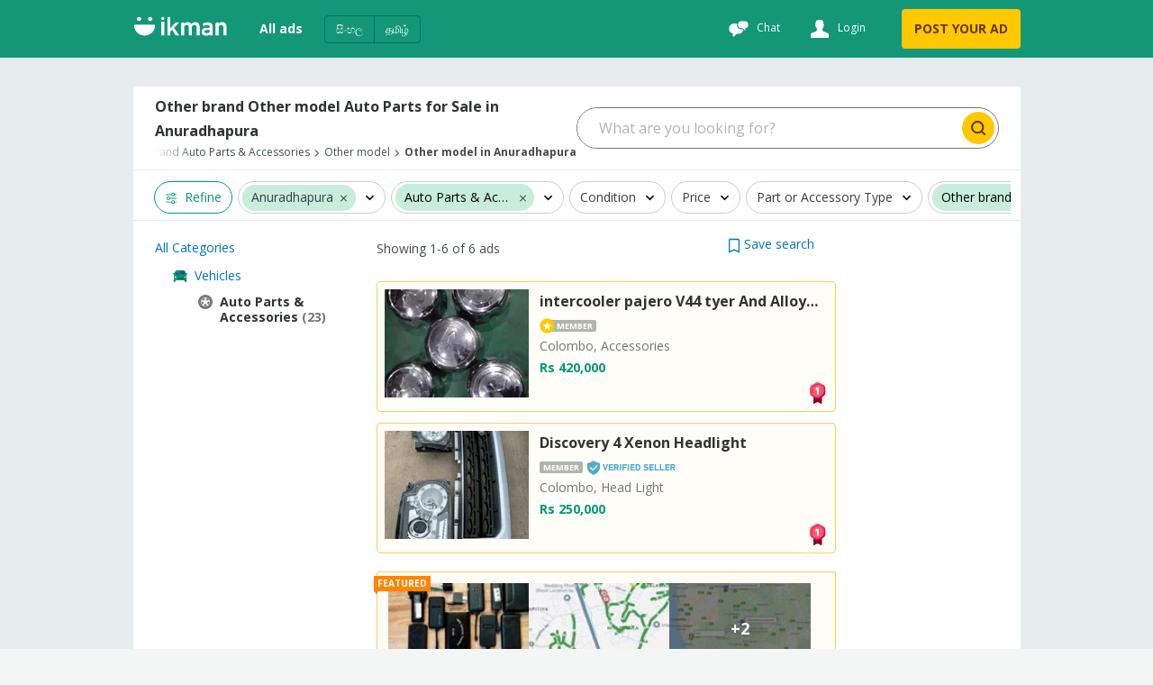

--- FILE ---
content_type: text/html
request_url: https://ikman.lk/en/ads/anuradhapura/auto-parts-accessories/other/model
body_size: 164682
content:
<!DOCTYPE html>
<html lang="en"  >
<head>
  <link rel="shortcut icon">
  <link rel="apple-touch-icon-precomposed">
  <link rel="msapplication-TileColor">
  <link rel="msapplication-TileImage">

  <meta http-equiv="Content-type" content="text/html; charset=utf-8" />
  <meta name="viewport" content="width=device-width, initial-scale=1.0" />
  <meta http-equiv="X-UA-Compatible" content="ie=edge" />
  <title data-rh="">Other brand Other model Auto Parts and Accessories for Sale in Anuradhapura  | ikman</title><meta data-rh="" name="format-detection" content="telephone=no"/><meta data-rh="" name="description" content="🔧 Check out the wide collection of Other brand Other model auto parts and accessories for sale in Anuradhapura only on ikman. "/><meta data-rh="" property="og:title" content="Other brand Other model Auto Parts and Accessories for Sale in Anuradhapura  | ikman"/><meta data-rh="" property="og:description" content="🔧 Check out the wide collection of Other brand Other model auto parts and accessories for sale in Anuradhapura only on ikman. "/><meta data-rh="" property="og:type" content="website"/><meta data-rh="" property="og:locale" content="en_LK"/><meta data-rh="" name="twitter:card" content="summary"/><meta data-rh="" name="twitter:site" content="ikman"/><meta data-rh="" name="twitter:title" content="Other brand Other model Auto Parts and Accessories for Sale in Anuradhapura  | ikman"/><meta data-rh="" name="twitter:description" content="🔧 Check out the wide collection of Other brand Other model auto parts and accessories for sale in Anuradhapura only on ikman. "/><meta data-rh="" name="twitter:image" content="https://ikman.lk/facebook-opengraph.png"/><link data-rh="" rel="alternate" hrefLang="en-lk" href="https://ikman.lk/en/ads/anuradhapura/auto-parts-accessories/other/model"/><link data-rh="" rel="alternate" hrefLang="si-lk" href="https://ikman.lk/si/ads/anuradhapura/auto-parts-accessories/other/model"/><link data-rh="" rel="alternate" hrefLang="ta-lk" href="https://ikman.lk/ta/ads/anuradhapura/auto-parts-accessories/other/model"/><meta data-rh="" property="og:url" content="https://ikman.lk/en/ads/anuradhapura/auto-parts-accessories/other/model"/><meta data-rh="" property="og:image" content="https://ikman.lk/facebook-opengraph.png"/><meta data-rh="" property="og:site_name" content="ikman"/><link data-rh="" rel="canonical" href="https://ikman.lk/en/ads/anuradhapura/auto-parts-accessories/other/model"/><meta data-rh="" property="geo.place" content="Anuradhapura"/><meta data-rh="" property="geo.region" content="LK-71"/>
  
  <link rel="manifest" href="/manifest.json" />
  <meta name="theme-color" content="#FFF" />
  <link href="/neo/css/reset.9ce841.css" rel="stylesheet" />
  <link href="/neo/css/ikman-components-5a3905.css" rel="stylesheet" />
  
    <link href="/neo/css/ikman-serp-db1979.css" rel="stylesheet" />
  
    <link href="/neo/css/ikman-serp-category-selector-6ae48c.css" rel="stylesheet" />
  
    <link href="/neo/css/ikman-serp-role-picker-a2ab2c.css" rel="stylesheet" />
  
  <script type="text/javascript">
    window.apiURL = "https://api.ikman.lk"
    window.chatConfig = {"enabled":true,"pubnubPublishKey":"pub-c-08130588-c814-4bee-aedb-a2dc2e2fc9e7","pubnubSubscribeKey":"sub-c-07e95c54-cada-11e9-a23a-eeb3a5fbbe72","iOSBundleID":"se.saltside.ikman"}
  </script>
  <script type="text/javascript">
      window.initialData = {"locale":"en","marketLocales":["en","si","ta"],"locations":{"type":"NotAsked"},"categories":{"type":"NotAsked"},"category":{"id":393,"slug":"auto-parts-accessories","name":"Auto Parts & Accessories"},"browserInfo":{"fakeWidth":1200,"webpSupported":true},"jobsVertical":{"filters":{"type":"NotAsked"}},"serp":{"ads":{"type":"Success","data":{"ads":[{"id":"6795bb6ce482de002ff751cf","slug":"gps-tracking-unit-for-sale-colombo-9","title":"GPS Tracking Unit","description":"Colombo, Indicators","details":"","subtitle":"","imgUrl":"https://i.ikman-st.com/gps-tracking-unit-for-sale-colombo-9/268d34b0-52f9-44d9-875c-4bd46cf932c6/142/107/cropped.jpg","images":{"ids":["268d34b0-52f9-44d9-875c-4bd46cf932c6","f702d5df-606f-4a45-ad9e-db2670dd2494","52f5aa36-c623-4957-ba3a-c0410d34a00d","d49f44c5-1ae1-4036-a0ca-fcdd3c3c0d17","82dcf6d0-2757-4069-b333-513116bb13b4"],"base_uri":"https://i.ikman-st.com"},"price":"Rs 7,500","discount":0,"mrp":0,"isMember":true,"isAuthDealer":false,"isFeaturedMember":false,"isFeaturedAd":true,"showFeaturedAdUI":true,"membershipLevel":"plus","shopName":"City Track (Pvt) Ltd","shopLogoUrl":"https://i.ikman-st.com/u/a772d45e-19f6-4771-9a90-6d6925418464/142/107/cropped.jpg","isDoorstepDelivery":false,"isExtraImages":false,"isDeliveryFree":false,"isTopAd":false,"isUrgentAd":false,"timeStamp":"58 days","lastBumpUpDate":"just now","category":{"id":393,"name":"Auto Parts & Accessories"},"isVerified":true,"isJobAd":false,"location":"Colombo","propertiesDesc":"Indicators","adType":"for_sale","isLocalJob":false},{"id":"6975eb7da35e0d774ac7e93f","slug":"kdh-full-seat-set-for-sale-for-sale-anuradhapura","title":"KDH Full Seat Set","description":"Anuradhapura, Interior Parts & Furnishings","details":"","subtitle":"","imgUrl":"https://i.ikman-st.com/kdh-full-seat-set-for-sale-for-sale-anuradhapura/9a7d3b80-b50c-4cca-8bcc-f5c7d0712c97/142/107/cropped.jpg","images":{"ids":["9a7d3b80-b50c-4cca-8bcc-f5c7d0712c97","4e9afad6-d013-4fd6-96b9-7c358b98e741","e0498bb9-e3ce-450b-8dd1-293c99ee94fd","a0531739-3d91-49d6-9255-da964b1adbd8","ef812536-e473-469b-867f-895cafa9db8e"],"base_uri":"https://i.ikman-st.com"},"price":"Rs 230,000","discount":0,"mrp":0,"isMember":false,"isAuthDealer":false,"isFeaturedMember":false,"isFeaturedAd":false,"showFeaturedAdUI":false,"membershipLevel":"free","shopName":"","isDoorstepDelivery":false,"isExtraImages":false,"isDeliveryFree":false,"isTopAd":false,"isUrgentAd":false,"timeStamp":"20 hours","lastBumpUpDate":"just now","category":{"id":393,"name":"Auto Parts & Accessories"},"isVerified":false,"isJobAd":false,"location":"Anuradhapura","propertiesDesc":"Interior Parts & Furnishings","adType":"for_sale","isLocalJob":false},{"id":"696c4377897179658e372afc","slug":"full-face-helmet-for-sale-anuradhapura-4","title":"Full Face Helmet","description":"Anuradhapura, Helmets, Clothing & Protection","details":"","subtitle":"","imgUrl":"https://i.ikman-st.com/full-face-helmet-for-sale-anuradhapura-4/bbf89ac3-9d3e-4f96-8f74-69d10cf53cbf/142/107/cropped.jpg","images":{"ids":["bbf89ac3-9d3e-4f96-8f74-69d10cf53cbf","1417298c-c3aa-4f44-85d2-23cd1916ef94","7007e292-0e0f-4202-ba44-d2a0f0e98110","88376a28-34e8-40f6-aadc-c9fb8e4b5f02","50088972-c6f1-4514-ab49-2c3f571bdd83"],"base_uri":"https://i.ikman-st.com"},"price":"Rs 7,000","discount":0,"mrp":0,"isMember":false,"isAuthDealer":false,"isFeaturedMember":false,"isFeaturedAd":false,"showFeaturedAdUI":false,"membershipLevel":"free","shopName":"","isDoorstepDelivery":false,"isExtraImages":false,"isDeliveryFree":false,"isTopAd":false,"isUrgentAd":false,"timeStamp":"8 days","lastBumpUpDate":"just now","category":{"id":393,"name":"Auto Parts & Accessories"},"isVerified":false,"isJobAd":false,"location":"Anuradhapura","propertiesDesc":"Helmets, Clothing & Protection","adType":"for_sale","isLocalJob":false},{"id":"696b495281984063322352ad","slug":"bus-buppel-2i-for-sale-anuradhapura","title":"bus buppel 2i","description":"Anuradhapura, Car Audio Systems","details":"","subtitle":"","imgUrl":"https://i.ikman-st.com/bus-buppel-2i-for-sale-anuradhapura/ad66e186-c275-40e3-89aa-4fa1ca6b1ca6/142/107/cropped.jpg","images":{"ids":["ad66e186-c275-40e3-89aa-4fa1ca6b1ca6","93f1c3a0-dfcc-4b5b-95da-02673fef7a90"],"base_uri":"https://i.ikman-st.com"},"price":"Rs 10,000","discount":0,"mrp":0,"isMember":false,"isAuthDealer":false,"isFeaturedMember":false,"isFeaturedAd":false,"showFeaturedAdUI":false,"membershipLevel":"free","shopName":"","isDoorstepDelivery":false,"isExtraImages":false,"isDeliveryFree":false,"isTopAd":false,"isUrgentAd":false,"timeStamp":"9 days","lastBumpUpDate":"just now","category":{"id":393,"name":"Auto Parts & Accessories"},"isVerified":false,"isJobAd":false,"location":"Anuradhapura","propertiesDesc":"Car Audio Systems","adType":"for_sale","isLocalJob":false},{"id":"69626e1052a81ba1a0277b29","slug":"cash-only-for-sale-anuradhapura","title":"Helmet","description":"Anuradhapura, Helmets, Clothing & Protection","details":"","subtitle":"","imgUrl":"https://i.ikman-st.com/cash-only-for-sale-anuradhapura/7bc67bb7-5f9e-49f5-a6d1-8d7c96971711/142/107/cropped.jpg","images":{"ids":["7bc67bb7-5f9e-49f5-a6d1-8d7c96971711","16aae3a7-09b7-4c2e-b1f1-9dea1644b9bb","b3babc69-0135-4dd7-9261-a802c3949343"],"base_uri":"https://i.ikman-st.com"},"price":"Rs 9,000","discount":0,"mrp":0,"isMember":false,"isAuthDealer":false,"isFeaturedMember":false,"isFeaturedAd":false,"showFeaturedAdUI":false,"membershipLevel":"free","shopName":"","isDoorstepDelivery":false,"isExtraImages":false,"isDeliveryFree":false,"isTopAd":false,"isUrgentAd":false,"timeStamp":"16 days","lastBumpUpDate":"just now","category":{"id":393,"name":"Auto Parts & Accessories"},"isVerified":false,"isJobAd":false,"location":"Anuradhapura","propertiesDesc":"Helmets, Clothing & Protection","adType":"for_sale","isLocalJob":false},{"id":"6957a67c629855d852215409","slug":"10dabal-subwoofe-for-sale-anuradhapura","title":"10”dabal Subwoofer","description":"Anuradhapura, Car Audio Systems","details":"","subtitle":"","imgUrl":"https://i.ikman-st.com/10dabal-subwoofe-for-sale-anuradhapura/a95cdcc7-34cf-4e30-bb11-b3304ee3b578/142/107/cropped.jpg","images":{"ids":["a95cdcc7-34cf-4e30-bb11-b3304ee3b578","e73fa2e1-7198-4ec2-85b4-bab875cd3348","bb614810-026f-4b2e-a94e-c8af49bf0129"],"base_uri":"https://i.ikman-st.com"},"price":"Rs 20,000","discount":0,"mrp":0,"isMember":false,"isAuthDealer":false,"isFeaturedMember":false,"isFeaturedAd":false,"showFeaturedAdUI":false,"membershipLevel":"free","shopName":"","isDoorstepDelivery":false,"isExtraImages":false,"isDeliveryFree":false,"isTopAd":false,"isUrgentAd":false,"timeStamp":"24 days","lastBumpUpDate":"just now","category":{"id":393,"name":"Auto Parts & Accessories"},"isVerified":false,"isJobAd":false,"location":"Anuradhapura","propertiesDesc":"Car Audio Systems","adType":"for_sale","isLocalJob":false},{"id":"6935201387b58563b36a6812","slug":"196-65-r15-tyre-with-steel-wheel-for-sale-anuradhapura-2","title":"196/65 R15 Tyre with Steel Wheel","description":"Anuradhapura, Tires & Tubes","details":"","subtitle":"","imgUrl":"https://i.ikman-st.com/196-65-r15-tyre-with-steel-wheel-for-sale-anuradhapura-2/a101444c-4559-47df-b509-4cc1e63dc94d/142/107/cropped.jpg","images":{"ids":["a101444c-4559-47df-b509-4cc1e63dc94d","933b412f-106f-477d-a161-9df2b1ba1328","62691d57-6191-4eff-98a9-541085a8cd9d"],"base_uri":"https://i.ikman-st.com"},"price":"Rs 3,000","discount":0,"mrp":0,"isMember":false,"isAuthDealer":false,"isFeaturedMember":false,"isFeaturedAd":false,"showFeaturedAdUI":false,"membershipLevel":"free","shopName":"","isDoorstepDelivery":false,"isExtraImages":false,"isDeliveryFree":false,"isTopAd":false,"isUrgentAd":false,"timeStamp":"50 days","lastBumpUpDate":"just now","category":{"id":393,"name":"Auto Parts & Accessories"},"isVerified":false,"isJobAd":false,"location":"Anuradhapura","propertiesDesc":"Tires & Tubes","adType":"for_sale","isLocalJob":false}],"topAds":[{"id":"691463eebe79aebe8dc42fb1","slug":"intercooler-pajero-v44-tyer-and-alloywheel-complete-set-for-sale-colombo","title":"intercooler pajero V44 tyer And Alloywheel complete set","description":"Colombo, Accessories","details":"","subtitle":"","imgUrl":"https://i.ikman-st.com/intercooler-pajero-v44-tyer-and-alloywheel-complete-set-for-sale-colombo/bdda421f-b243-422b-9f44-e719e0efbf7f/160/120/cropped.jpg","images":{"ids":["bdda421f-b243-422b-9f44-e719e0efbf7f","2454982a-1777-4a1c-9c3c-588b45f1b041","b0e8f621-f63d-4492-b4ad-bfed1a63dc6c","80e67a2d-c83d-46fb-b0e7-8eeae34a19bb","c88d5ff9-dbb1-43d4-a131-f0415817438d"],"base_uri":"https://i.ikman-st.com"},"price":"Rs 420,000","discount":0,"mrp":0,"isMember":true,"isAuthDealer":false,"isFeaturedMember":false,"isFeaturedAd":false,"showFeaturedAdUI":false,"membershipLevel":"premium","shopName":"HELPERS AUTOMART","shopLogoUrl":"https://i.ikman-st.com/u/7b515746-6422-4210-88d4-91dadf0f8011/160/120/cropped.jpg","isDoorstepDelivery":false,"isExtraImages":false,"isDeliveryFree":false,"isTopAd":true,"isUrgentAd":false,"timeStamp":"10 days","lastBumpUpDate":"just now","category":{"id":393,"name":"Auto Parts & Accessories"},"isVerified":false,"isJobAd":false,"location":"Colombo","propertiesDesc":"Accessories","adType":"for_sale","isLocalJob":false},{"id":"6945bed8eb901d9fef82f8ed","slug":"discovery-4-xenon-headlight-for-sale-colombo","title":"Discovery 4 Xenon Headlight","description":"Colombo, Head Light","details":"","subtitle":"","imgUrl":"https://i.ikman-st.com/discovery-4-xenon-headlight-for-sale-colombo/36d8b4b8-49ce-4b5d-8753-821862645292/160/120/cropped.jpg","images":{"ids":["36d8b4b8-49ce-4b5d-8753-821862645292","5e42621b-60e5-484d-b109-93e2c134f28b","e3ade082-93ff-4676-90e7-13ca32d7a8b0","2e32fd84-dc10-4e51-a5d2-737d8db84302","390ba197-df4b-4bb6-98e4-deb1b8d8d4b6"],"base_uri":"https://i.ikman-st.com"},"price":"Rs 250,000","discount":0,"mrp":0,"isMember":true,"isAuthDealer":false,"isFeaturedMember":false,"isFeaturedAd":false,"showFeaturedAdUI":false,"membershipLevel":"plus","shopName":"Guardian Global Imports & Exports Ltd","shopLogoUrl":"https://i.ikman-st.com/u/f1c9f496-a775-4690-bde6-6a4ab6b683c1/160/120/cropped.jpg","isDoorstepDelivery":false,"isExtraImages":false,"isDeliveryFree":false,"isTopAd":true,"isUrgentAd":false,"timeStamp":"37 days","lastBumpUpDate":"just now","category":{"id":393,"name":"Auto Parts & Accessories"},"isVerified":true,"isJobAd":false,"location":"Colombo","propertiesDesc":"Head Light","adType":"for_sale","isLocalJob":false}],"spotlights":[],"paginationData":{"total":6,"pageSize":25,"activePage":1,"pageButtons":5},"filters":{"sort":[{"id":"date_desc","name":"Date: Newest first"},{"id":"date_asc","name":"Date: Oldest first"},{"id":"price_desc","name":"Price: Highest to Lowest"},{"id":"price_asc","name":"Price: Lowest to Highest"}],"posterType":[{"id":"all_posters","name":"All posters"},{"id":"only_members","name":"Members"},{"id":"auth_dealer","name":"Authorized Agent"},{"id":"only_non_members","name":"Non-members"}],"adType":[{"label":"For sale (23)","value":"for_sale"}],"dynamic":[{"type":"enum","key":"condition","label":"Condition","values":[{"key":"used","label":"Used","count":17,"value_key":"used","id":"used"},{"key":"new","label":"Brand New","count":4,"value_key":"new","id":"new"},{"key":"reconditioned","label":"Reconditioned","count":2,"value_key":"reconditioned","id":"reconditioned"}]},{"type":"money","key":"price","label":"Price","minimum":2500,"maximum":250000,"currencies":[{"label":"Rs","key":"LKR"}]},{"type":"enum","key":"item_type","label":"Part or Accessory Type","values":[{"key":"alloy_wheels_rims","label":"Alloy Wheels & Rims","count":4,"value_key":"alloy-wheels-rims","id":"alloy_wheels_rims"},{"key":"engines_engine_parts","label":"Engines & Engine Parts","count":3,"value_key":"engines-engine-parts","id":"engines_engine_parts"},{"key":"tires_tubes","label":"Tires & Tubes","count":3,"value_key":"tires-tubes","id":"tires_tubes"},{"key":"accessories","label":"Accessories","count":2,"value_key":"accessories","id":"accessories"},{"key":"car_audio_systems","label":"Car Audio Systems","count":2,"value_key":"car-audio-systems","id":"car_audio_systems"},{"key":"helmets_clothing_protection","label":"Helmets, Clothing & Protection","count":2,"value_key":"helmets-clothing-protection","id":"helmets_clothing_protection"},{"key":"bumper","label":"Bumper","count":1,"value_key":"bumper","id":"bumper"},{"key":"doors","label":"Doors","count":1,"value_key":"doors","id":"doors"},{"key":"electrical_components","label":"Electrical Components","count":1,"value_key":"electrical-components","id":"electrical_components"},{"key":"exhausts_exhaust_parts","label":"Exhausts & Exhaust Parts","count":1,"value_key":"exhausts-exhaust-parts","id":"exhausts_exhaust_parts"},{"key":"interior_parts_furnishings","label":"Interior Parts & Furnishings","count":1,"value_key":"interior-parts-furnishings","id":"interior_parts_furnishings"},{"key":"tail_light","label":"Tail Light","count":1,"value_key":"tail-light","id":"tail_light"},{"key":"undercarriage_parts","label":"Undercarriage Parts","count":1,"value_key":"undercarriage-parts","id":"undercarriage_parts"},{"key":"air_conditioning_heating","label":"Air Conditioning Heating","count":0,"value_key":"air-conditioning-heating","id":"air_conditioning_heating"},{"key":"air_intake_&_fuel_delivery","label":"Air Intake & Fuel Delivery","count":0,"value_key":"air-intake-&-fuel-delivery","id":"air_intake_&_fuel_delivery"},{"key":"air_intake_fuel_delivery","label":"Air Intake & Fuel Delivery","count":0,"value_key":"air-intake-fuel-delivery","id":"air_intake_fuel_delivery"},{"key":"automobile_batteries","label":"Automobile Batteries","count":0,"value_key":"automobile-batteries","id":"automobile_batteries"},{"key":"auto_part","label":"Auto part","count":0,"value_key":"auto_part","id":"auto_part"},{"key":"axles_&_axle_parts","label":"Axles & Axle Parts","count":0,"value_key":"axles-&-axle-parts","id":"axles_&_axle_parts"},{"key":"axles_axle_parts","label":"Axles & Axle Parts","count":0,"value_key":"axles-axle-parts","id":"axles_axle_parts"},{"key":"body_components","label":"Body Components","count":0,"value_key":"body-components","id":"body_components"},{"key":"bonnet","label":"Bonnet","count":0,"value_key":"bonnet","id":"bonnet"},{"key":"brakes","label":"Brakes","count":0,"value_key":"brakes","id":"brakes"},{"key":"buffer_clips","label":"Buffer Clips","count":0,"value_key":"buffer-clips","id":"buffer_clips"},{"key":"car_audio_video","label":"Car audio / video","count":0,"value_key":"car_audio_video","id":"car_audio_video"},{"key":"car_cameras","label":"Car Cameras","count":0,"value_key":"car-cameras","id":"car_cameras"},{"key":"car_dvr","label":"Car DVR","count":0,"value_key":"car-dvr","id":"car_dvr"},{"key":"car_tuning_&_styling","label":"Car Tuning & Styling","count":0,"value_key":"car-tuning-&-styling","id":"car_tuning_&_styling"},{"key":"car_tuning_styling","label":"Car Tuning & Styling","count":0,"value_key":"car-tuning-styling","id":"car_tuning_styling"},{"key":"carburetor","label":"Carburetor","count":0,"value_key":"carburetor","id":"carburetor"},{"key":"chassis","label":"Chassis","count":0,"value_key":"chassis","id":"chassis"},{"key":"emission_systems","label":"Emission Systems","count":0,"value_key":"emission-systems","id":"emission_systems"},{"key":"engine_cooling","label":"Engine Cooling","count":0,"value_key":"engine-cooling","id":"engine_cooling"},{"key":"engines_&_engine_parts","label":"Engines & Engine Parts","count":0,"value_key":"engines-&-engine-parts","id":"engines_&_engine_parts"},{"key":"exhausts_&_exhaust_parts","label":"Exhausts & Exhaust Parts","count":0,"value_key":"exhausts-&-exhaust-parts","id":"exhausts_&_exhaust_parts"},{"key":"external_&_body_parts","label":"External & Body Parts","count":0,"value_key":"external-&-body-parts","id":"external_&_body_parts"},{"key":"external_body_parts","label":"External & Body Parts","count":0,"value_key":"external-body-parts","id":"external_body_parts"},{"key":"external_lights_&_indicators","label":"External Lights & Indicators","count":0,"value_key":"external-lights-&-indicators","id":"external_lights_&_indicators"},{"key":"external_lights_indicators","label":"External Lights & Indicators","count":0,"value_key":"external-lights-indicators","id":"external_lights_indicators"},{"key":"fender","label":"Fender","count":0,"value_key":"fender","id":"fender"},{"key":"filters","label":"Filters","count":0,"value_key":"filters","id":"filters"},{"key":"fog_light","label":"Fog Light","count":0,"value_key":"fog-light","id":"fog_light"},{"key":"footrests,_pedals_&_pegs","label":"Footrests, Pedals & Pegs","count":0,"value_key":"footrests,-pedals-&-pegs","id":"footrests,_pedals_&_pegs"},{"key":"footrests_pedals_pegs","label":"Footrests, Pedals & Pegs","count":0,"value_key":"footrests-pedals-pegs","id":"footrests_pedals_pegs"},{"key":"freezer","label":"Freezer","count":0,"value_key":"freezer","id":"freezer"},{"key":"gps_&_in_car_technology","label":"GPS & In-Car Technology","count":0,"value_key":"gps-&-in-car-technology","id":"gps_&_in_car_technology"},{"key":"gps_in_car_technology","label":"GPS & In-Car Technology","count":0,"value_key":"gps-in-car-technology","id":"gps_in_car_technology"},{"key":"gauges,_dials_&_instruments","label":"Gauges, Dials & Instruments","count":0,"value_key":"gauges,-dials-&-instruments","id":"gauges,_dials_&_instruments"},{"key":"gauges_dials_instruments","label":"Gauges, Dials & Instruments","count":0,"value_key":"gauges-dials-instruments","id":"gauges_dials_instruments"},{"key":"guards_shells","label":"Guards & Shells","count":0,"value_key":"guards-shells","id":"guards_shells"},{"key":"handlebars,_grips_&_levers","label":"Handlebars, Grips & Levers","count":0,"value_key":"handlebars,-grips-&-levers","id":"handlebars,_grips_&_levers"},{"key":"handlebars_grips_levers","label":"Handlebars, Grips & Levers","count":0,"value_key":"handlebars-grips-levers","id":"handlebars_grips_levers"},{"key":"head_light","label":"Head Light","count":0,"value_key":"head-light","id":"head_light"},{"key":"helmets,_clothing_&_protection","label":"Helmets, Clothing & Protection","count":0,"value_key":"helmets,-clothing-&-protection","id":"helmets,_clothing_&_protection"},{"key":"hoods_cabins","label":"Hoods & Cabins","count":0,"value_key":"hoods-cabins","id":"hoods_cabins"},{"key":"indicators","label":"Indicators","count":0,"value_key":"indicators","id":"indicators"},{"key":"interior_parts_&_furnishings","label":"Interior Parts & Furnishings","count":0,"value_key":"interior-parts-&-furnishings","id":"interior_parts_&_furnishings"},{"key":"lighting_&_indicators","label":"Lighting & Indicators","count":0,"value_key":"lighting-&-indicators","id":"lighting_&_indicators"},{"key":"lighting_indicators","label":"Lighting & Indicators","count":0,"value_key":"lighting-indicators","id":"lighting_indicators"},{"key":"maintenance_repair","label":"Maintenance / repair","count":0,"value_key":"maintenance_repair","id":"maintenance_repair"},{"key":"mirrors","label":"Mirror Components","count":0,"value_key":"mirrors","id":"mirrors"},{"key":"oils,_lubricants_&_fluids","label":"Oils, Lubricants & Fluids","count":0,"value_key":"oils,-lubricants-&-fluids","id":"oils,_lubricants_&_fluids"},{"key":"oils_lubricants_fluids","label":"Oils, Lubricants & Fluids","count":0,"value_key":"oils-lubricants-fluids","id":"oils_lubricants_fluids"},{"key":"other_accessory","label":"Other Accessory","count":0,"value_key":"other_accessory","id":"other_accessory"},{"key":"radiator_&_ac_spares","label":"Radiator & AC Spares","count":0,"value_key":"radiator-&-ac-spares","id":"radiator_&_ac_spares"},{"key":"radiator_ac_spares","label":"Radiator & AC Spares","count":0,"value_key":"radiator-ac-spares","id":"radiator_ac_spares"},{"key":"reverse_camera","label":"Reverse Camera","count":0,"value_key":"reverse-camera","id":"reverse_camera"},{"key":"seating","label":"Seating","count":0,"value_key":"seating","id":"seating"},{"key":"security_safety","label":"Security / safety","count":0,"value_key":"security_safety","id":"security_safety"},{"key":"service_kits","label":"Service Kits","count":0,"value_key":"service-kits","id":"service_kits"},{"key":"shock_absorbers","label":"Shock Absorbers","count":0,"value_key":"shock-absorbers","id":"shock_absorbers"},{"key":"silencers","label":"Silencers","count":0,"value_key":"silencers","id":"silencers"},{"key":"starter_motors","label":"Starter Motors","count":0,"value_key":"starter-motors","id":"starter_motors"},{"key":"steering_handling","label":"Steering & Handling","count":0,"value_key":"steering-handling","id":"steering_handling"},{"key":"stickers","label":"Stickers","count":0,"value_key":"stickers","id":"stickers"},{"key":"suspension,_steering_&_handling","label":"Suspension, Steering & Handling","count":0,"value_key":"suspension,-steering-&-handling","id":"suspension,_steering_&_handling"},{"key":"suspension_steering_handling","label":"Suspension, Steering & Handling","count":0,"value_key":"suspension-steering-handling","id":"suspension_steering_handling"},{"key":"tools_&_equipment","label":"Tools & Equipment","count":0,"value_key":"tools-&-equipment","id":"tools_&_equipment"},{"key":"tools_equipment","label":"Tools & Equipment","count":0,"value_key":"tools-equipment","id":"tools_equipment"},{"key":"transmission_&_drivetrain","label":"Transmission & Drivetrain","count":0,"value_key":"transmission-&-drivetrain","id":"transmission_&_drivetrain"},{"key":"transmission_drivetrain","label":"Transmission & Drivetrain","count":0,"value_key":"transmission-drivetrain","id":"transmission_drivetrain"},{"key":"turbos_&_superchargers","label":"Turbos & Superchargers","count":0,"value_key":"turbos-&-superchargers","id":"turbos_&_superchargers"},{"key":"turbos_superchargers","label":"Turbos & Superchargers","count":0,"value_key":"turbos-superchargers","id":"turbos_superchargers"},{"key":"tyre_rims","label":"Tyres / rims","count":0,"value_key":"tyre_rims","id":"tyre_rims"},{"key":"wheels,_tyres_&_rims","label":"Wheels, Tyres & Rims","count":0,"value_key":"wheels,-tyres-&-rims","id":"wheels,_tyres_&_rims"},{"key":"wheels_tyres_rims","label":"Wheels, Tyres & Rims","count":0,"value_key":"wheels-tyres-rims","id":"wheels_tyres_rims"},{"key":"windscreen_wipers_&_washers","label":"Windscreen Wipers & Washers","count":0,"value_key":"windscreen-wipers-&-washers","id":"windscreen_wipers_&_washers"},{"key":"windscreen_wipers_washers","label":"Windscreen Wipers & Washers","count":0,"value_key":"windscreen-wipers-washers","id":"windscreen_wipers_washers"}]},{"type":"tree","key":"brand","label":"Brand","child_key":"model","child_label":"Model","values":[{"key":"other","label":"Other brand","count":6,"children":[{"key":"other-model","label":"Other model","count":6}]},{"key":"acura","label":"Acura","count":3},{"key":"toyota","label":"Toyota","count":3},{"key":"honda","label":"Honda","count":2},{"key":"mitsubishi","label":"Mitsubishi","count":2},{"key":"bajaj","label":"Bajaj","count":1},{"key":"daihatsu","label":"Daihatsu","count":1},{"key":"nissan","label":"Nissan","count":1},{"key":"opel","label":"Opel","count":1},{"key":"suzuki","label":"Suzuki","count":1},{"key":"tata","label":"Tata","count":1},{"key":"tvs","label":"TVS","count":1}]}],"showDoorstepDelivery":false},"categories":{"391":{"id":391,"children":[392,402,911,603,403,424,425,426,427,917,918,919,405,406,393,394,925],"name":"Vehicles","ad_types":[],"serp_type":"ads","available_serp_layouts":["classic","fluid"],"default_serp_layout":"fluid","type":"vehicles","slug":"vehicles","form_view_version":"1","post_ad_form_view_version":"1","parentId":-1},"392":{"id":392,"children":[],"name":"Cars","ad_types":["for_sale","to_buy"],"serp_type":"ads","available_serp_layouts":["fluid","single_column"],"default_serp_layout":"single_column","default_ad_type":"for_sale","slug":"cars","form_view_version":"2","post_ad_form_view_version":"2","ai_enabled":true,"parentId":391},"393":{"id":393,"children":[],"name":"Auto Parts & Accessories","ad_types":["for_sale","to_buy"],"serp_type":"ads","available_serp_layouts":["classic","fluid"],"default_serp_layout":"fluid","default_ad_type":"for_sale","slug":"auto-parts-accessories","form_view_version":"1","post_ad_form_view_version":"2","parentId":391,"count":"23"},"394":{"id":394,"children":[],"name":"Maintenance and Repair","ad_types":["for_sale","to_buy"],"serp_type":"ads","available_serp_layouts":["classic","fluid"],"default_serp_layout":"fluid","default_ad_type":"for_sale","slug":"maintenance-and-repair","form_view_version":"1","post_ad_form_view_version":"2","parentId":391},"402":{"id":402,"children":[],"name":"Motorbikes","ad_types":["for_sale","to_buy"],"serp_type":"ads","available_serp_layouts":["fluid","single_column"],"default_serp_layout":"single_column","default_ad_type":"for_sale","slug":"motorbikes-scooters","form_view_version":"2","post_ad_form_view_version":"2","parentId":391},"403":{"id":403,"children":[],"name":"Vans, Buses & Lorries","ad_types":["for_sale","to_buy"],"serp_type":"ads","available_serp_layouts":["fluid","single_column"],"default_serp_layout":"single_column","default_ad_type":"for_sale","deactivated":true,"slug":"vans-buses-lorries","form_view_version":"1","post_ad_form_view_version":"1","parentId":391},"405":{"id":405,"children":[],"name":"Auto Services","ad_types":["for_sale","to_buy"],"serp_type":"ads","available_serp_layouts":["classic","fluid"],"default_serp_layout":"fluid","default_ad_type":"for_sale","slug":"auto-services","form_view_version":"1","post_ad_form_view_version":"2","parentId":391},"406":{"id":406,"children":[],"name":"Rentals","ad_types":["for_sale","to_buy"],"serp_type":"ads","available_serp_layouts":["classic","fluid"],"default_serp_layout":"fluid","default_ad_type":"for_sale","slug":"rentals","form_view_version":"1","post_ad_form_view_version":"2","parentId":391},"409":{"id":409,"children":[417,942,415,937,939,941,416,938,940,413,936,943,411,410,412,422],"name":"Property","ad_types":[],"serp_type":"ads","available_serp_layouts":["fluid","single_column"],"default_serp_layout":"single_column","type":"property","slug":"property","form_view_version":"3","post_ad_form_view_version":"2","parentId":-1},"410":{"id":410,"children":[],"name":"Apartments","ad_types":["for_sale","to_buy","for_rent","to_rent"],"serp_type":"ads","available_serp_layouts":["fluid","single_column"],"default_serp_layout":"single_column","default_ad_type":"for_rent","deactivated":true,"slug":"apartments","form_view_version":"1","post_ad_form_view_version":"1","parentId":409},"411":{"id":411,"children":[],"name":"Houses","ad_types":["for_sale","to_buy","for_rent","to_rent"],"serp_type":"ads","available_serp_layouts":["fluid","single_column"],"default_serp_layout":"single_column","default_ad_type":"for_sale","deactivated":true,"slug":"houses","form_view_version":"1","post_ad_form_view_version":"1","parentId":409},"412":{"id":412,"children":[],"name":"New Developments","ad_types":["for_sale"],"serp_type":"sub_shop","available_serp_layouts":["single_column"],"default_serp_layout":"single_column","default_ad_type":"for_sale","deactivated":true,"slug":"new-developments","form_view_version":"1","post_ad_form_view_version":"1","parentId":409},"413":{"id":413,"children":[],"name":"Room & Annex Rentals","ad_types":["for_rent","to_rent"],"serp_type":"ads","available_serp_layouts":["fluid","single_column"],"default_serp_layout":"single_column","default_ad_type":"for_rent","slug":"room-annex-rentals","form_view_version":"3","post_ad_form_view_version":"2","parentId":409},"415":{"id":415,"children":[],"name":"Houses For Sale","ad_types":["for_sale","to_buy"],"serp_type":"ads","available_serp_layouts":["fluid","single_column"],"default_serp_layout":"single_column","default_ad_type":"for_sale","slug":"houses-for-sale","form_view_version":"3","post_ad_form_view_version":"2","parentId":409},"416":{"id":416,"children":[],"name":"House Rentals","ad_types":["for_rent","to_rent"],"serp_type":"ads","available_serp_layouts":["fluid","single_column"],"default_serp_layout":"single_column","default_ad_type":"for_rent","slug":"house-rentals","form_view_version":"3","post_ad_form_view_version":"2","parentId":409},"417":{"id":417,"children":[],"name":"Land","ad_types":["for_sale","to_buy","for_rent","to_rent"],"serp_type":"ads","available_serp_layouts":["fluid","single_column"],"default_serp_layout":"single_column","default_ad_type":"for_sale","deactivated":true,"slug":"land","form_view_version":"3","post_ad_form_view_version":"1","parentId":409},"422":{"id":422,"children":[],"name":"Commercial Property","ad_types":["for_sale","to_buy","for_rent","to_rent"],"serp_type":"ads","available_serp_layouts":["fluid","single_column"],"default_serp_layout":"single_column","default_ad_type":"for_sale","deactivated":true,"slug":"commercial-property","form_view_version":"1","post_ad_form_view_version":"1","parentId":409},"424":{"id":424,"children":[],"name":"Vans","ad_types":["for_sale","to_buy"],"serp_type":"ads","available_serp_layouts":["fluid","single_column"],"default_serp_layout":"single_column","default_ad_type":"for_sale","slug":"vans","form_view_version":"1","post_ad_form_view_version":"2","parentId":391},"425":{"id":425,"children":[],"name":"Buses","ad_types":["for_sale","to_buy"],"serp_type":"ads","available_serp_layouts":["fluid","single_column"],"default_serp_layout":"single_column","default_ad_type":"for_sale","slug":"buses","form_view_version":"1","post_ad_form_view_version":"2","parentId":391},"426":{"id":426,"children":[],"name":"Lorries & Trucks","ad_types":["for_sale","to_buy"],"serp_type":"ads","available_serp_layouts":["fluid","single_column"],"default_serp_layout":"single_column","default_ad_type":"for_sale","slug":"lorries","form_view_version":"1","post_ad_form_view_version":"2","parentId":391},"427":{"id":427,"children":[],"name":"Trucks","ad_types":["for_sale","to_buy"],"serp_type":"ads","available_serp_layouts":["fluid","single_column"],"default_serp_layout":"single_column","default_ad_type":"for_sale","deactivated":true,"slug":"trucks","form_view_version":"1","post_ad_form_view_version":"1","parentId":391},"428":{"id":428,"children":[429,430,898,902,865,864,869,860,870,871,441,443],"name":"Electronics","ad_types":[],"serp_type":"ads","available_serp_layouts":["classic","fluid"],"default_serp_layout":"fluid","type":"electronics","slug":"electronics","form_view_version":"1","post_ad_form_view_version":"1","parentId":-1},"429":{"id":429,"children":[],"name":"Mobile Phones","ad_types":["for_sale","to_buy"],"serp_type":"ads","available_serp_layouts":["classic","fluid"],"default_serp_layout":"fluid","default_ad_type":"for_sale","deactivated":true,"slug":"mobile-phones","form_view_version":"2","post_ad_form_view_version":"2","parentId":428},"430":{"id":430,"children":[],"name":"Mobile Phone Accessories","ad_types":["for_sale","to_buy"],"serp_type":"ads","available_serp_layouts":["classic","fluid"],"default_serp_layout":"fluid","default_ad_type":"for_sale","deactivated":true,"slug":"mobile-phone-accessories","form_view_version":"1","post_ad_form_view_version":"2","parentId":428},"441":{"id":441,"children":[],"name":"Video Games & Consoles","ad_types":["for_sale","to_buy"],"serp_type":"ads","available_serp_layouts":["classic","fluid"],"default_serp_layout":"fluid","default_ad_type":"for_sale","slug":"video-games-consoles","form_view_version":"1","post_ad_form_view_version":"2","parentId":428},"443":{"id":443,"children":[],"name":"Other Electronics","ad_types":["for_sale","to_buy"],"serp_type":"ads","available_serp_layouts":["classic","fluid"],"default_serp_layout":"fluid","default_ad_type":"for_sale","slug":"other-electronics","form_view_version":"1","post_ad_form_view_version":"2","parentId":428},"444":{"id":444,"children":[445,463,458,460,459,461,457,455,488],"name":"Home & Garden","ad_types":[],"serp_type":"ads","available_serp_layouts":["classic","fluid"],"default_serp_layout":"fluid","type":"home","slug":"home-garden","form_view_version":"1","post_ad_form_view_version":"1","parentId":-1},"445":{"id":445,"children":[],"name":"Furniture","ad_types":["for_sale","to_buy"],"serp_type":"ads","available_serp_layouts":["classic","fluid"],"default_serp_layout":"fluid","default_ad_type":"for_sale","slug":"furniture","form_view_version":"3","post_ad_form_view_version":"2","parentId":444},"455":{"id":455,"children":[],"name":"Electricity, AC, Bathroom & Garden","ad_types":["for_sale","to_buy"],"serp_type":"ads","available_serp_layouts":["classic","fluid"],"default_serp_layout":"fluid","default_ad_type":"for_sale","deactivated":true,"slug":"maintenance","form_view_version":"3","post_ad_form_view_version":"1","parentId":444},"457":{"id":457,"children":[],"name":"Kitchen items","ad_types":["for_sale","to_buy"],"serp_type":"ads","available_serp_layouts":["classic","fluid"],"default_serp_layout":"fluid","default_ad_type":"for_sale","slug":"kitchen-items","form_view_version":"3","post_ad_form_view_version":"2","parentId":444},"458":{"id":458,"children":[],"name":"Bathroom & Sanitary ware","ad_types":["for_sale","to_buy"],"serp_type":"ads","available_serp_layouts":["classic","fluid"],"default_serp_layout":"fluid","default_ad_type":"for_sale","slug":"bathroom-sanitary-ware","form_view_version":"3","post_ad_form_view_version":"2","parentId":444},"459":{"id":459,"children":[],"name":"Garden","ad_types":["for_sale","to_buy"],"serp_type":"ads","available_serp_layouts":["classic","fluid"],"default_serp_layout":"fluid","default_ad_type":"for_sale","slug":"garden","form_view_version":"3","post_ad_form_view_version":"2","parentId":444},"460":{"id":460,"children":[],"name":"Building Material & Tools","ad_types":["for_sale","to_buy"],"serp_type":"ads","available_serp_layouts":["classic","fluid"],"default_serp_layout":"fluid","deactivated":true,"slug":"building-material-tools","form_view_version":"3","post_ad_form_view_version":"2","parentId":444},"461":{"id":461,"children":[],"name":"Home Decor","ad_types":["for_sale","to_buy"],"serp_type":"ads","available_serp_layouts":["classic","fluid"],"default_serp_layout":"fluid","default_ad_type":"for_sale","slug":"home-decor","form_view_version":"3","post_ad_form_view_version":"2","parentId":444},"463":{"id":463,"children":[],"name":"Home Appliances","ad_types":["for_sale","to_buy"],"serp_type":"ads","available_serp_layouts":["classic","fluid"],"default_serp_layout":"fluid","default_ad_type":"for_sale","deactivated":true,"slug":"appliances","form_view_version":"3","post_ad_form_view_version":"1","parentId":444},"470":{"id":470,"children":[477,471,472,473,474,475,476,483,1014],"name":"Fashion & Beauty","ad_types":[],"serp_type":"ads","available_serp_layouts":["classic","fluid"],"default_serp_layout":"fluid","type":"fashion","slug":"fashion-beauty","form_view_version":"1","post_ad_form_view_version":"1","parentId":-1},"471":{"id":471,"children":[],"name":"Clothing","ad_types":["for_sale","to_buy"],"serp_type":"ads","available_serp_layouts":["classic","fluid"],"default_serp_layout":"fluid","default_ad_type":"for_sale","slug":"clothing","form_view_version":"1","post_ad_form_view_version":"2","parentId":470},"472":{"id":472,"children":[],"name":"Shoes & Footwear","ad_types":["for_sale","to_buy"],"serp_type":"ads","available_serp_layouts":["classic","fluid"],"default_serp_layout":"fluid","default_ad_type":"for_sale","slug":"shoes-footwear","form_view_version":"1","post_ad_form_view_version":"2","parentId":470},"473":{"id":473,"children":[],"name":"Jewellery","ad_types":["for_sale","to_buy"],"serp_type":"ads","available_serp_layouts":["classic","fluid"],"default_serp_layout":"fluid","default_ad_type":"for_sale","slug":"jewellery","form_view_version":"1","post_ad_form_view_version":"2","parentId":470},"474":{"id":474,"children":[],"name":"Sunglasses & Opticians","ad_types":["for_sale","to_buy"],"serp_type":"ads","available_serp_layouts":["classic","fluid"],"default_serp_layout":"fluid","default_ad_type":"for_sale","slug":"sunglasses-opticians","form_view_version":"1","post_ad_form_view_version":"2","parentId":470},"475":{"id":475,"children":[],"name":"Watches","ad_types":["for_sale","to_buy"],"serp_type":"ads","available_serp_layouts":["classic","fluid"],"default_serp_layout":"fluid","default_ad_type":"for_sale","slug":"watches","form_view_version":"1","post_ad_form_view_version":"2","parentId":470},"476":{"id":476,"children":[],"name":"Other Fashion Accessories","ad_types":["for_sale","to_buy"],"serp_type":"ads","available_serp_layouts":["classic","fluid"],"default_serp_layout":"fluid","default_ad_type":"for_sale","slug":"other-fashion-accessories","form_view_version":"1","post_ad_form_view_version":"2","parentId":470},"477":{"id":477,"children":[],"name":"Bags & Luggage","ad_types":["for_sale","to_buy"],"serp_type":"ads","available_serp_layouts":["classic","fluid"],"default_serp_layout":"fluid","default_ad_type":"for_sale","slug":"bags-luggage","form_view_version":"1","post_ad_form_view_version":"2","parentId":470},"478":{"id":478,"children":[],"name":"Children's Items","ad_types":["for_sale","to_buy"],"serp_type":"ads","available_serp_layouts":["classic","fluid"],"default_serp_layout":"fluid","default_ad_type":"for_sale","slug":"children-s-items","form_view_version":"1","post_ad_form_view_version":"2","parentId":503},"483":{"id":483,"children":[],"name":"Beauty Products","ad_types":["for_sale","to_buy"],"serp_type":"ads","available_serp_layouts":["classic","fluid"],"default_serp_layout":"fluid","default_ad_type":"for_sale","slug":"beauty-products","form_view_version":"1","post_ad_form_view_version":"2","parentId":470},"488":{"id":488,"children":[],"name":"Other Home Items","ad_types":["for_sale","to_buy"],"serp_type":"ads","available_serp_layouts":["classic","fluid"],"default_serp_layout":"fluid","default_ad_type":"for_sale","slug":"other-home-items","form_view_version":"3","post_ad_form_view_version":"2","parentId":444},"489":{"id":489,"children":[490,497,498,496,499,502],"name":"Animals","ad_types":[],"serp_type":"ads","available_serp_layouts":["classic","fluid"],"default_serp_layout":"fluid","type":"animals","slug":"animals","form_view_version":"1","post_ad_form_view_version":"1","parentId":-1},"490":{"id":490,"children":[],"name":"Pets","ad_types":["for_sale","to_buy"],"serp_type":"ads","available_serp_layouts":["classic","fluid"],"default_serp_layout":"fluid","default_ad_type":"for_sale","slug":"pets","form_view_version":"1","post_ad_form_view_version":"2","parentId":489},"496":{"id":496,"children":[],"name":"Farm Animals","ad_types":["for_sale","to_buy"],"serp_type":"ads","available_serp_layouts":["classic","fluid"],"default_serp_layout":"fluid","default_ad_type":"for_sale","slug":"farm-animals","form_view_version":"1","post_ad_form_view_version":"2","parentId":489},"497":{"id":497,"children":[],"name":"Pet Food","ad_types":["for_sale","to_buy"],"serp_type":"ads","available_serp_layouts":["classic","fluid"],"default_serp_layout":"fluid","default_ad_type":"for_sale","slug":"pet-food","form_view_version":"1","post_ad_form_view_version":"2","parentId":489},"498":{"id":498,"children":[],"name":"Veterinary Services","ad_types":["for_sale","to_buy"],"serp_type":"ads","available_serp_layouts":["classic","fluid"],"default_serp_layout":"fluid","default_ad_type":"for_sale","slug":"veterinary-services","form_view_version":"1","post_ad_form_view_version":"2","parentId":489},"499":{"id":499,"children":[],"name":"Animal Accessories","ad_types":["for_sale","to_buy"],"serp_type":"ads","available_serp_layouts":["classic","fluid"],"default_serp_layout":"fluid","default_ad_type":"for_sale","slug":"animal-accessories","form_view_version":"1","post_ad_form_view_version":"2","parentId":489},"502":{"id":502,"children":[],"name":"Other Animals","ad_types":["for_sale","to_buy"],"serp_type":"ads","available_serp_layouts":["classic","fluid"],"default_serp_layout":"fluid","default_ad_type":"for_sale","slug":"other-animals","form_view_version":"1","post_ad_form_view_version":"2","parentId":489},"503":{"id":503,"children":[519,504,505,528,518,513,478,534],"name":"Hobby, Sport & Kids","ad_types":[],"serp_type":"ads","available_serp_layouts":["classic","fluid"],"default_serp_layout":"fluid","type":"hobby","slug":"hobby-sport-kids","form_view_version":"1","post_ad_form_view_version":"1","parentId":-1},"504":{"id":504,"children":[],"name":"Sports & Fitness","ad_types":["for_sale","to_buy"],"serp_type":"ads","available_serp_layouts":["classic","fluid"],"default_serp_layout":"fluid","default_ad_type":"for_sale","slug":"sports-fitness","form_view_version":"1","post_ad_form_view_version":"2","parentId":503},"505":{"id":505,"children":[],"name":"Sports Supplements","ad_types":["for_sale","to_buy"],"serp_type":"ads","available_serp_layouts":["classic","fluid"],"default_serp_layout":"fluid","default_ad_type":"for_sale","slug":"sports-supplements","form_view_version":"1","post_ad_form_view_version":"2","parentId":503},"513":{"id":513,"children":[],"name":"Music, Books & Movies","ad_types":["for_sale","to_buy"],"serp_type":"ads","available_serp_layouts":["classic","fluid"],"default_serp_layout":"fluid","default_ad_type":"for_sale","slug":"music-books-movies","form_view_version":"1","post_ad_form_view_version":"2","parentId":503},"518":{"id":518,"children":[],"name":"Art & Collectibles","ad_types":["for_sale","to_buy"],"serp_type":"ads","available_serp_layouts":["classic","fluid"],"default_serp_layout":"fluid","default_ad_type":"for_sale","slug":"art-collectibles","form_view_version":"1","post_ad_form_view_version":"2","parentId":503},"519":{"id":519,"children":[],"name":"Musical Instruments","ad_types":["for_sale","to_buy"],"serp_type":"ads","available_serp_layouts":["classic","fluid"],"default_serp_layout":"fluid","default_ad_type":"for_sale","slug":"musical-instruments","form_view_version":"1","post_ad_form_view_version":"2","parentId":503},"528":{"id":528,"children":[],"name":"Travel, Events & Tickets","ad_types":["for_sale","to_buy"],"serp_type":"ads","available_serp_layouts":["classic","fluid"],"default_serp_layout":"fluid","default_ad_type":"for_sale","slug":"travel-events-tickets","form_view_version":"1","post_ad_form_view_version":"2","parentId":503},"534":{"id":534,"children":[],"name":"Other Hobby, Sport & Kids Items","ad_types":["for_sale","to_buy"],"serp_type":"ads","available_serp_layouts":["classic","fluid"],"default_serp_layout":"fluid","default_ad_type":"for_sale","slug":"other-hobby-sport-kids-items","form_view_version":"1","post_ad_form_view_version":"2","parentId":503},"535":{"id":535,"children":[562,1010,872,1011,1012,1013,1025,1028,1027],"name":"Business & Industry","ad_types":[],"serp_type":"ads","available_serp_layouts":["classic","fluid"],"default_serp_layout":"fluid","type":"business","slug":"business-industry","form_view_version":"1","post_ad_form_view_version":"1","parentId":-1},"537":{"id":537,"children":[1030,1031,1032,1033,1026,1034],"name":"Services","ad_types":[],"serp_type":"ads","available_serp_layouts":["classic","fluid"],"default_serp_layout":"fluid","type":"services","slug":"services","form_view_version":"1","post_ad_form_view_version":"1","parentId":-1},"562":{"id":562,"children":[],"name":"Service","ad_types":["for_sale","to_buy"],"serp_type":"ads","available_serp_layouts":["classic","fluid"],"default_serp_layout":"fluid","default_ad_type":"for_sale","deactivated":true,"slug":"services-deactivated","form_view_version":"1","post_ad_form_view_version":"1","parentId":535},"567":{"id":567,"children":[],"name":"Higher Education","ad_types":["for_sale","to_buy"],"serp_type":"ads","available_serp_layouts":["classic","fluid"],"default_serp_layout":"classic","default_ad_type":"for_sale","slug":"higher-education","form_view_version":"1","post_ad_form_view_version":"2","parentId":568},"568":{"id":568,"children":[567,569,574,580,577],"name":"Education","ad_types":[],"serp_type":"ads","available_serp_layouts":["classic","fluid"],"default_serp_layout":"classic","type":"education","slug":"education","form_view_version":"1","post_ad_form_view_version":"1","parentId":-1},"569":{"id":569,"children":[],"name":"Textbooks","ad_types":["for_sale","to_buy"],"serp_type":"ads","available_serp_layouts":["classic","fluid"],"default_serp_layout":"classic","default_ad_type":"for_sale","slug":"textbooks","form_view_version":"1","post_ad_form_view_version":"2","parentId":568},"574":{"id":574,"children":[],"name":"Tuition","ad_types":["for_sale","to_buy"],"serp_type":"ads","available_serp_layouts":["classic","fluid"],"default_serp_layout":"classic","default_ad_type":"for_sale","slug":"tuition","form_view_version":"1","post_ad_form_view_version":"2","parentId":568},"577":{"id":577,"children":[],"name":"Other Education","ad_types":["for_sale","to_buy"],"serp_type":"ads","available_serp_layouts":["classic","fluid"],"default_serp_layout":"classic","default_ad_type":"for_sale","slug":"other-education","form_view_version":"1","post_ad_form_view_version":"2","parentId":568},"578":{"id":578,"children":[],"name":"Other","ad_types":["for_sale","to_buy"],"serp_type":"ads","available_serp_layouts":["classic","fluid"],"default_serp_layout":"fluid","default_ad_type":"for_sale","type":"other","slug":"other","form_view_version":"1","post_ad_form_view_version":"2","parentId":-1},"580":{"id":580,"children":[],"name":"Vocational Institutes","ad_types":["for_sale","to_buy"],"serp_type":"ads","available_serp_layouts":["classic","fluid"],"default_serp_layout":"classic","default_ad_type":"for_sale","slug":"vocational-institutes","form_view_version":"1","post_ad_form_view_version":"2","parentId":568},"587":{"id":587,"children":[588,592,1015,593],"name":"Agriculture","ad_types":[],"serp_type":"ads","available_serp_layouts":["classic","fluid"],"default_serp_layout":"fluid","type":"food","slug":"agriculture","form_view_version":"1","post_ad_form_view_version":"1","parentId":-1},"588":{"id":588,"children":[],"name":"Food","ad_types":["for_sale","to_buy"],"serp_type":"ads","available_serp_layouts":["classic","fluid"],"default_serp_layout":"fluid","default_ad_type":"for_sale","deactivated":true,"slug":"food","form_view_version":"1","post_ad_form_view_version":"1","parentId":587},"592":{"id":592,"children":[],"name":"Crops, Seeds & Plants","ad_types":["for_sale","to_buy"],"serp_type":"ads","available_serp_layouts":["classic","fluid"],"default_serp_layout":"fluid","default_ad_type":"for_sale","slug":"crops-seeds-plants","form_view_version":"1","post_ad_form_view_version":"2","parentId":587},"593":{"id":593,"children":[],"name":"Other Agriculture","ad_types":["for_sale","to_buy"],"serp_type":"ads","available_serp_layouts":["classic","fluid"],"default_serp_layout":"fluid","default_ad_type":"for_sale","slug":"other-agriculture","form_view_version":"1","post_ad_form_view_version":"2","parentId":587},"603":{"id":603,"children":[],"name":"Bicycles","ad_types":["for_sale","to_buy"],"serp_type":"ads","available_serp_layouts":["classic","fluid"],"default_serp_layout":"fluid","default_ad_type":"for_sale","slug":"bicycles","form_view_version":"1","post_ad_form_view_version":"2","parentId":391},"700":{"id":700,"children":[1401,1559,1524,1525,1526,1527,1402,1558,1403,1481,1563,1497,1496,1404,1561,1498,1532,1565,1499,1405,1528,1500,1529,1513,1501,1406,1407,1408,1409,1502,1410,1411,1531,1485,1412,1560,1413,1533,1530,1414,1503,1415,1534,1514,1535,1416,1417,1504,1536,1505,1494,1418,1419,1537,1420,1421,1538,1422,1423,1506,1424,1482,1539,1425,1426,1427,1428,1540,1429,1430,1486,1431,1515,1432,1490,1541,1433,1523,1434,1542,1516,1543,1493,1544,1489,1545,1435,1436,1492,1567,1437,1438,1439,1491,1440,1507,1508,1441,1442,1547,1495,1443,1444,1445,1446,1447,1566,1448,1449,1509,1450,1452,1453,1454,1456,1457,1548,1458,1459,1510,1549,1460,1483,1461,1462,1550,1463,1488,1464,1465,1551,1552,1466,1467,1517,1521,1553,1468,1562,1555,1518,1469,1470,1519,1471,1554,1520,1472,1564,1473,1474,1556,1487,1475,1511,1476,1557,1512,1477,1546,1484,1478,1479,1480,1522,1451],"name":"Jobs","ad_types":["for_sale"],"serp_type":"ads","available_serp_layouts":["fluid","classic"],"default_serp_layout":"classic","default_ad_type":"for_sale","type":"jobs","slug":"jobs","form_view_version":"1","post_ad_form_view_version":"1","isVertical":true,"parentId":-1},"860":{"id":860,"children":[],"name":"Audio & MP3","ad_types":["for_sale","to_buy"],"serp_type":"ads","available_serp_layouts":["classic","fluid"],"default_serp_layout":"fluid","default_ad_type":"for_sale","slug":"audio-mp3","form_view_version":"1","post_ad_form_view_version":"2","parentId":428},"864":{"id":864,"children":[],"name":"TV & Video Accessories","ad_types":["for_sale","to_buy"],"serp_type":"ads","available_serp_layouts":["classic","fluid"],"default_serp_layout":"fluid","default_ad_type":"for_sale","slug":"tv-video-accessories","form_view_version":"1","post_ad_form_view_version":"2","parentId":428},"865":{"id":865,"children":[],"name":"TVs","ad_types":["for_sale","to_buy"],"serp_type":"ads","available_serp_layouts":["classic","fluid"],"default_serp_layout":"fluid","default_ad_type":"for_sale","slug":"tvs","form_view_version":"1","post_ad_form_view_version":"2","parentId":428},"869":{"id":869,"children":[],"name":"Cameras & Camcorders","ad_types":["for_sale","to_buy"],"serp_type":"ads","available_serp_layouts":["classic","fluid"],"default_serp_layout":"fluid","default_ad_type":"for_sale","slug":"cameras-camcorders","form_view_version":"1","post_ad_form_view_version":"2","parentId":428},"870":{"id":870,"children":[],"name":"Electronic Home Appliances","ad_types":["for_sale","to_buy"],"serp_type":"ads","available_serp_layouts":["classic","fluid"],"default_serp_layout":"fluid","default_ad_type":"for_sale","slug":"electronic-home-appliances","form_view_version":"1","post_ad_form_view_version":"2","parentId":428},"871":{"id":871,"children":[],"name":"Air Conditions & Electrical fittings","ad_types":["for_sale","to_buy"],"serp_type":"ads","available_serp_layouts":["classic","fluid"],"default_serp_layout":"fluid","default_ad_type":"for_sale","slug":"air-conditions-electrical-fittings","form_view_version":"1","post_ad_form_view_version":"2","parentId":428},"872":{"id":872,"children":[],"name":"Solar & Generators","ad_types":["for_sale","to_buy"],"serp_type":"ads","available_serp_layouts":["classic","fluid"],"default_serp_layout":"fluid","default_ad_type":"for_sale","slug":"solar-generators","form_view_version":"1","post_ad_form_view_version":"2","parentId":535},"898":{"id":898,"children":[],"name":"Computers & Tablets","ad_types":["for_sale","to_buy"],"serp_type":"ads","available_serp_layouts":["classic","fluid"],"default_serp_layout":"fluid","default_ad_type":"for_sale","slug":"computers-tablets","form_view_version":"1","post_ad_form_view_version":"2","parentId":428},"902":{"id":902,"children":[],"name":"Computer Accessories","ad_types":["for_sale","to_buy"],"serp_type":"ads","available_serp_layouts":["classic","fluid"],"default_serp_layout":"fluid","default_ad_type":"for_sale","slug":"computer-accessories","form_view_version":"1","post_ad_form_view_version":"2","parentId":428},"911":{"id":911,"children":[],"name":"Three Wheelers","ad_types":["for_sale","to_buy"],"serp_type":"ads","available_serp_layouts":["fluid","single_column"],"default_serp_layout":"single_column","default_ad_type":"for_sale","slug":"three-wheelers","form_view_version":"1","post_ad_form_view_version":"2","parentId":391},"917":{"id":917,"children":[],"name":"Heavy Machinery & Tractors","ad_types":["for_sale","to_buy"],"serp_type":"ads","available_serp_layouts":["fluid","single_column"],"default_serp_layout":"single_column","default_ad_type":"for_sale","deactivated":true,"slug":"heavy-machinery-tractors","form_view_version":"1","post_ad_form_view_version":"1","parentId":391},"918":{"id":918,"children":[],"name":"Heavy Duty","ad_types":["for_sale","to_buy"],"serp_type":"ads","available_serp_layouts":["fluid","single_column"],"default_serp_layout":"single_column","default_ad_type":"for_sale","slug":"heavy-duty","form_view_version":"1","post_ad_form_view_version":"2","parentId":391},"919":{"id":919,"children":[],"name":"Tractors","ad_types":["for_sale","to_buy"],"serp_type":"ads","available_serp_layouts":["fluid","single_column"],"default_serp_layout":"single_column","default_ad_type":"for_sale","slug":"tractors","form_view_version":"1","post_ad_form_view_version":"2","parentId":391},"925":{"id":925,"children":[],"name":"Boats & Water Transport","ad_types":["for_sale","to_buy"],"serp_type":"ads","available_serp_layouts":["classic","fluid"],"default_serp_layout":"fluid","default_ad_type":"for_sale","slug":"boats-water-transport","form_view_version":"1","post_ad_form_view_version":"2","parentId":391},"936":{"id":936,"children":[],"name":"Holiday & Short-Term Rental","ad_types":["for_rent","to_rent"],"serp_type":"ads","available_serp_layouts":["fluid","single_column"],"default_serp_layout":"single_column","default_ad_type":"for_rent","slug":"holiday-short-term-rental","form_view_version":"3","post_ad_form_view_version":"2","parentId":409},"937":{"id":937,"children":[],"name":"Apartments For Sale","ad_types":["for_sale","to_buy"],"serp_type":"ads","available_serp_layouts":["fluid","single_column"],"default_serp_layout":"single_column","default_ad_type":"for_sale","slug":"apartments-for-sale","form_view_version":"3","post_ad_form_view_version":"2","parentId":409},"938":{"id":938,"children":[],"name":"Apartment Rentals","ad_types":["for_rent","to_rent"],"serp_type":"ads","available_serp_layouts":["fluid","single_column"],"default_serp_layout":"single_column","default_ad_type":"for_rent","slug":"apartment-rentals","form_view_version":"3","post_ad_form_view_version":"2","parentId":409},"939":{"id":939,"children":[],"name":"Commercial Properties For Sale","ad_types":["for_sale","to_buy"],"serp_type":"ads","available_serp_layouts":["fluid","single_column"],"default_serp_layout":"single_column","default_ad_type":"for_sale","slug":"commercial-properties-for-sale","form_view_version":"3","post_ad_form_view_version":"2","parentId":409},"940":{"id":940,"children":[],"name":"Commercial Property Rentals","ad_types":["for_rent","to_rent"],"serp_type":"ads","available_serp_layouts":["fluid","single_column"],"default_serp_layout":"single_column","default_ad_type":"for_rent","slug":"commercial-property-rentals","form_view_version":"3","post_ad_form_view_version":"2","parentId":409},"941":{"id":941,"children":[],"name":"New Projects","ad_types":["for_sale"],"serp_type":"sub_shop","available_serp_layouts":["single_column"],"default_serp_layout":"single_column","default_ad_type":"for_sale","deactivated":true,"slug":"new-projects","form_view_version":"3","post_ad_form_view_version":"2","parentId":409},"942":{"id":942,"children":[],"name":"Land For Sale","ad_types":["for_sale","to_buy"],"serp_type":"ads","available_serp_layouts":["fluid","single_column"],"default_serp_layout":"single_column","default_ad_type":"for_sale","slug":"land-for-sale","form_view_version":"3","post_ad_form_view_version":"2","parentId":409},"943":{"id":943,"children":[],"name":"Land Rentals","ad_types":["for_rent","to_rent"],"serp_type":"ads","available_serp_layouts":["fluid","single_column"],"default_serp_layout":"single_column","default_ad_type":"for_rent","slug":"land-for-rent","form_view_version":"3","post_ad_form_view_version":"2","parentId":409},"1010":{"id":1010,"children":[],"name":"Office Equipment, Supplies & Stationery","ad_types":["for_sale","to_buy"],"serp_type":"ads","available_serp_layouts":["classic","fluid"],"default_serp_layout":"fluid","default_ad_type":"for_sale","slug":"office-equipment-supplies-stationery","form_view_version":"1","post_ad_form_view_version":"2","parentId":535},"1011":{"id":1011,"children":[],"name":"Industry Tools & Machinery","ad_types":["for_sale","to_buy"],"serp_type":"ads","available_serp_layouts":["classic","fluid"],"default_serp_layout":"fluid","default_ad_type":"for_sale","slug":"industry-tools-machinery","form_view_version":"1","post_ad_form_view_version":"2","parentId":535},"1012":{"id":1012,"children":[],"name":"Raw Materials & Wholesale Lots","ad_types":["for_sale","to_buy"],"serp_type":"ads","available_serp_layouts":["classic","fluid"],"default_serp_layout":"fluid","default_ad_type":"for_sale","slug":"raw-materials-wholesale-lots","form_view_version":"1","post_ad_form_view_version":"2","parentId":535},"1013":{"id":1013,"children":[],"name":"Licences & Titles","ad_types":["for_sale","to_buy"],"serp_type":"ads","available_serp_layouts":["classic","fluid"],"default_serp_layout":"fluid","default_ad_type":"for_sale","slug":"licences-titles","form_view_version":"1","post_ad_form_view_version":"2","parentId":535},"1014":{"id":1014,"children":[],"name":"Other Personal Items","ad_types":["for_sale","to_buy"],"serp_type":"ads","available_serp_layouts":["classic","fluid"],"default_serp_layout":"fluid","default_ad_type":"for_sale","slug":"other-personal-items","form_view_version":"1","post_ad_form_view_version":"2","parentId":470},"1015":{"id":1015,"children":[],"name":"Farming Tools & Machinery","ad_types":["for_sale","to_buy"],"serp_type":"ads","available_serp_layouts":["classic","fluid"],"default_serp_layout":"fluid","default_ad_type":"for_sale","slug":"farming-tools-machinery","form_view_version":"1","post_ad_form_view_version":"2","parentId":587},"1025":{"id":1025,"children":[],"name":"Healthcare, Medical Equipment & Supplies","ad_types":["for_sale","to_buy"],"serp_type":"ads","available_serp_layouts":["classic","fluid"],"default_serp_layout":"fluid","default_ad_type":"for_sale","slug":"healthcare-medical-equipment-supplies","form_view_version":"1","post_ad_form_view_version":"2","parentId":535},"1026":{"id":1026,"children":[],"name":"Travel & Tourism","ad_types":["for_sale","to_buy"],"serp_type":"ads","available_serp_layouts":["classic","fluid"],"default_serp_layout":"fluid","default_ad_type":"for_sale","slug":"travel-tourism","form_view_version":"1","post_ad_form_view_version":"2","parentId":537},"1027":{"id":1027,"children":[],"name":"Other Business Services","ad_types":["for_sale","to_buy"],"serp_type":"ads","available_serp_layouts":["classic","fluid"],"default_serp_layout":"fluid","default_ad_type":"for_sale","slug":"other-business-services","form_view_version":"1","post_ad_form_view_version":"2","parentId":535},"1028":{"id":1028,"children":[],"name":"Building Material & Tools","ad_types":["for_sale","to_buy"],"serp_type":"ads","available_serp_layouts":["classic","fluid"],"default_serp_layout":"fluid","default_ad_type":"for_sale","slug":"building-materials-tools","form_view_version":"1","post_ad_form_view_version":"2","parentId":535},"1030":{"id":1030,"children":[],"name":"Trade Services","ad_types":["for_sale","to_buy"],"serp_type":"ads","available_serp_layouts":["classic","fluid"],"default_serp_layout":"fluid","default_ad_type":"for_sale","slug":"trade-services","form_view_version":"1","post_ad_form_view_version":"2","parentId":537},"1031":{"id":1031,"children":[],"name":"Domestic Services","ad_types":["for_sale","to_buy"],"serp_type":"ads","available_serp_layouts":["classic","fluid"],"default_serp_layout":"fluid","default_ad_type":"for_sale","slug":"domestic-services","form_view_version":"1","post_ad_form_view_version":"2","parentId":537},"1032":{"id":1032,"children":[],"name":"Events & Entertainment","ad_types":["for_sale","to_buy"],"serp_type":"ads","available_serp_layouts":["classic","fluid"],"default_serp_layout":"fluid","default_ad_type":"for_sale","slug":"events-entertainment","form_view_version":"1","post_ad_form_view_version":"2","parentId":537},"1033":{"id":1033,"children":[],"name":"Health & Wellbeing","ad_types":["for_sale","to_buy"],"serp_type":"ads","available_serp_layouts":["classic","fluid"],"default_serp_layout":"fluid","default_ad_type":"for_sale","slug":"health-wellbeing","form_view_version":"1","post_ad_form_view_version":"2","parentId":537},"1034":{"id":1034,"children":[],"name":"Other Services","ad_types":["for_sale","to_buy"],"serp_type":"ads","available_serp_layouts":["classic","fluid"],"default_serp_layout":"fluid","default_ad_type":"for_sale","slug":"other-services","form_view_version":"1","post_ad_form_view_version":"2","parentId":537},"1100":{"id":1100,"children":[1101,1102],"name":"Work Overseas","ad_types":["for_sale"],"serp_type":"ads","available_serp_layouts":["fluid","classic"],"default_serp_layout":"classic","default_ad_type":"for_sale","type":"overseas_jobs","slug":"work-overseas","form_view_version":"1","post_ad_form_view_version":"1","parentId":-1},"1101":{"id":1101,"children":[],"name":"Overseas Jobs","ad_types":["for_sale"],"serp_type":"ads","available_serp_layouts":["fluid","classic"],"default_serp_layout":"classic","default_ad_type":"for_sale","slug":"overseas-jobs","form_view_version":"1","post_ad_form_view_version":"1","parentId":1100},"1102":{"id":1102,"children":[],"name":"Study & Work Abroad","ad_types":["for_sale"],"serp_type":"ads","available_serp_layouts":["fluid","classic"],"default_serp_layout":"classic","default_ad_type":"for_sale","slug":"study-work-abroad","form_view_version":"1","post_ad_form_view_version":"1","parentId":1100},"1200":{"id":1200,"children":[1201,1202,1203,1204,1205,1206,1207,1208],"name":"Essentials","ad_types":[],"serp_type":"ads","available_serp_layouts":["classic","fluid"],"default_serp_layout":"fluid","type":"essentials","slug":"essentials","form_view_version":"1","post_ad_form_view_version":"1","parentId":-1},"1201":{"id":1201,"children":[],"name":"Grocery","ad_types":["for_sale","to_buy"],"serp_type":"ads","available_serp_layouts":["classic","fluid"],"default_serp_layout":"fluid","default_ad_type":"for_sale","slug":"grocery","form_view_version":"1","post_ad_form_view_version":"2","parentId":1200},"1202":{"id":1202,"children":[],"name":"Fruits & Vegetables","ad_types":["for_sale","to_buy"],"serp_type":"ads","available_serp_layouts":["classic","fluid"],"default_serp_layout":"fluid","default_ad_type":"for_sale","slug":"fruits-vegetables","form_view_version":"1","post_ad_form_view_version":"2","parentId":1200},"1203":{"id":1203,"children":[],"name":"Meat & Seafood","ad_types":["for_sale","to_buy"],"serp_type":"ads","available_serp_layouts":["classic","fluid"],"default_serp_layout":"fluid","default_ad_type":"for_sale","slug":"meat-seafood","form_view_version":"1","post_ad_form_view_version":"2","parentId":1200},"1204":{"id":1204,"children":[],"name":"Baby Products","ad_types":["for_sale","to_buy"],"serp_type":"ads","available_serp_layouts":["classic","fluid"],"default_serp_layout":"fluid","default_ad_type":"for_sale","slug":"baby-products","form_view_version":"1","post_ad_form_view_version":"2","parentId":1200},"1205":{"id":1205,"children":[],"name":"Healthcare","ad_types":["for_sale","to_buy"],"serp_type":"ads","available_serp_layouts":["classic","fluid"],"default_serp_layout":"fluid","default_ad_type":"for_sale","slug":"healthcare","form_view_version":"1","post_ad_form_view_version":"2","parentId":1200},"1206":{"id":1206,"children":[],"name":"Household","ad_types":["for_sale","to_buy"],"serp_type":"ads","available_serp_layouts":["classic","fluid"],"default_serp_layout":"fluid","default_ad_type":"for_sale","slug":"household","form_view_version":"1","post_ad_form_view_version":"2","parentId":1200},"1207":{"id":1207,"children":[],"name":"Gas","ad_types":["for_sale","to_buy"],"serp_type":"ads","available_serp_layouts":["classic","fluid"],"default_serp_layout":"fluid","default_ad_type":"for_sale","slug":"gas","form_view_version":"1","post_ad_form_view_version":"2","parentId":1200},"1208":{"id":1208,"children":[],"name":"Other Essentials","ad_types":["for_sale","to_buy"],"serp_type":"ads","available_serp_layouts":["classic","fluid"],"default_serp_layout":"fluid","default_ad_type":"for_sale","slug":"other-essentials","form_view_version":"1","post_ad_form_view_version":"2","parentId":1200},"1401":{"id":1401,"children":[],"name":"Accounting & Finance","ad_types":["for_sale"],"serp_type":"jobs","available_serp_layouts":["fluid","classic"],"default_serp_layout":"classic","deactivated":true,"slug":"accountant-jobs","form_view_version":"1","post_ad_form_view_version":"1","isVertical":true,"parentId":700},"1402":{"id":1402,"children":[],"name":"Architecture","ad_types":["for_sale"],"serp_type":"jobs","available_serp_layouts":["fluid","classic"],"default_serp_layout":"classic","deactivated":true,"slug":"architect-jobs","form_view_version":"1","post_ad_form_view_version":"1","isVertical":true,"parentId":700},"1403":{"id":1403,"children":[],"name":"Ayurveda Therapists","ad_types":["for_sale"],"serp_type":"jobs","available_serp_layouts":["fluid","classic"],"default_serp_layout":"classic","deactivated":true,"slug":"ayurveda-therapist-jobs","form_view_version":"1","post_ad_form_view_version":"1","isVertical":true,"parentId":700},"1404":{"id":1404,"children":[],"name":"Beauty & Hairdressing","ad_types":["for_sale"],"serp_type":"jobs","available_serp_layouts":["fluid","classic"],"default_serp_layout":"classic","deactivated":true,"slug":"beautician-jobs","form_view_version":"1","post_ad_form_view_version":"1","isVertical":true,"parentId":700},"1405":{"id":1405,"children":[],"name":"Business Analyst","ad_types":["for_sale"],"serp_type":"jobs","available_serp_layouts":["fluid","classic"],"default_serp_layout":"classic","deactivated":true,"slug":"business-analyst-jobs","form_view_version":"1","post_ad_form_view_version":"1","isVertical":true,"parentId":700},"1406":{"id":1406,"children":[],"name":"Carpenter","ad_types":["for_sale"],"serp_type":"jobs","available_serp_layouts":["fluid","classic"],"default_serp_layout":"classic","deactivated":true,"slug":"carpenter-jobs","form_view_version":"1","post_ad_form_view_version":"1","isVertical":true,"parentId":700},"1407":{"id":1407,"children":[],"name":"Cashier","ad_types":["for_sale"],"serp_type":"jobs","available_serp_layouts":["fluid","classic"],"default_serp_layout":"classic","slug":"cashier-jobs","form_view_version":"1","post_ad_form_view_version":"1","isVertical":true,"parentId":700},"1408":{"id":1408,"children":[],"name":"Caterer","ad_types":["for_sale"],"serp_type":"jobs","available_serp_layouts":["fluid","classic"],"default_serp_layout":"classic","deactivated":true,"slug":"caterer-jobs","form_view_version":"1","post_ad_form_view_version":"1","isVertical":true,"parentId":700},"1409":{"id":1409,"children":[],"name":"Chef","ad_types":["for_sale"],"serp_type":"jobs","available_serp_layouts":["fluid","classic"],"default_serp_layout":"classic","slug":"chef-jobs","form_view_version":"1","post_ad_form_view_version":"1","isVertical":true,"parentId":700},"1410":{"id":1410,"children":[],"name":"Clerk","ad_types":["for_sale"],"serp_type":"jobs","available_serp_layouts":["fluid","classic"],"default_serp_layout":"classic","slug":"clerk-jobs","form_view_version":"1","post_ad_form_view_version":"1","isVertical":true,"parentId":700},"1411":{"id":1411,"children":[],"name":"Collection & Recovery Agent","ad_types":["for_sale"],"serp_type":"jobs","available_serp_layouts":["fluid","classic"],"default_serp_layout":"classic","deactivated":true,"slug":"collection-agent-jobs","form_view_version":"1","post_ad_form_view_version":"1","isVertical":true,"parentId":700},"1412":{"id":1412,"children":[],"name":"Construction Worker","ad_types":["for_sale"],"serp_type":"jobs","available_serp_layouts":["fluid","classic"],"default_serp_layout":"classic","deactivated":true,"slug":"construction-worker-jobs","form_view_version":"1","post_ad_form_view_version":"1","isVertical":true,"parentId":700},"1413":{"id":1413,"children":[],"name":"Content Writer","ad_types":["for_sale"],"serp_type":"jobs","available_serp_layouts":["fluid","classic"],"default_serp_layout":"classic","deactivated":true,"slug":"content-writer-jobs","form_view_version":"1","post_ad_form_view_version":"1","isVertical":true,"parentId":700},"1414":{"id":1414,"children":[],"name":"Counsellor","ad_types":["for_sale"],"serp_type":"jobs","available_serp_layouts":["fluid","classic"],"default_serp_layout":"classic","slug":"counsellor-jobs","form_view_version":"1","post_ad_form_view_version":"1","isVertical":true,"parentId":700},"1415":{"id":1415,"children":[],"name":"Customer Service Executive","ad_types":["for_sale"],"serp_type":"jobs","available_serp_layouts":["fluid","classic"],"default_serp_layout":"classic","deactivated":true,"slug":"customer-service-executive-jobs","form_view_version":"1","post_ad_form_view_version":"1","isVertical":true,"parentId":700},"1416":{"id":1416,"children":[],"name":"Delivery Rider","ad_types":["for_sale"],"serp_type":"jobs","available_serp_layouts":["fluid","classic"],"default_serp_layout":"classic","slug":"delivery-rider-jobs","form_view_version":"1","post_ad_form_view_version":"1","isVertical":true,"parentId":700},"1417":{"id":1417,"children":[],"name":"Designer","ad_types":["for_sale"],"serp_type":"jobs","available_serp_layouts":["fluid","classic"],"default_serp_layout":"classic","slug":"designer-jobs","form_view_version":"1","post_ad_form_view_version":"1","isVertical":true,"parentId":700},"1418":{"id":1418,"children":[],"name":"Draftsman","ad_types":["for_sale"],"serp_type":"jobs","available_serp_layouts":["fluid","classic"],"default_serp_layout":"classic","slug":"draftsman-jobs","form_view_version":"1","post_ad_form_view_version":"1","isVertical":true,"parentId":700},"1419":{"id":1419,"children":[],"name":"Driver","ad_types":["for_sale"],"serp_type":"jobs","available_serp_layouts":["fluid","classic"],"default_serp_layout":"classic","slug":"driver-jobs","form_view_version":"1","post_ad_form_view_version":"1","isVertical":true,"parentId":700},"1420":{"id":1420,"children":[],"name":"Editor","ad_types":["for_sale"],"serp_type":"jobs","available_serp_layouts":["fluid","classic"],"default_serp_layout":"classic","slug":"editor-jobs","form_view_version":"1","post_ad_form_view_version":"1","isVertical":true,"parentId":700},"1421":{"id":1421,"children":[],"name":"Electrician","ad_types":["for_sale"],"serp_type":"jobs","available_serp_layouts":["fluid","classic"],"default_serp_layout":"classic","deactivated":true,"slug":"electrician-jobs","form_view_version":"1","post_ad_form_view_version":"1","isVertical":true,"parentId":700},"1422":{"id":1422,"children":[],"name":"Engineering","ad_types":["for_sale"],"serp_type":"jobs","available_serp_layouts":["fluid","classic"],"default_serp_layout":"classic","slug":"engineer-jobs","form_view_version":"1","post_ad_form_view_version":"1","isVertical":true,"parentId":700},"1423":{"id":1423,"children":[],"name":"Event Planner & Coordinators","ad_types":["for_sale"],"serp_type":"jobs","available_serp_layouts":["fluid","classic"],"default_serp_layout":"classic","slug":"event-planner-jobs","form_view_version":"1","post_ad_form_view_version":"1","isVertical":true,"parentId":700},"1424":{"id":1424,"children":[],"name":"Fabricator","ad_types":["for_sale"],"serp_type":"jobs","available_serp_layouts":["fluid","classic"],"default_serp_layout":"classic","deactivated":true,"slug":"fabricator-jobs","form_view_version":"1","post_ad_form_view_version":"1","isVertical":true,"parentId":700},"1425":{"id":1425,"children":[],"name":"Financial Advisor","ad_types":["for_sale"],"serp_type":"jobs","available_serp_layouts":["fluid","classic"],"default_serp_layout":"classic","deactivated":true,"slug":"financial-advisor-jobs","form_view_version":"1","post_ad_form_view_version":"1","isVertical":true,"parentId":700},"1426":{"id":1426,"children":[],"name":"Fire Fighter","ad_types":["for_sale"],"serp_type":"jobs","available_serp_layouts":["fluid","classic"],"default_serp_layout":"classic","slug":"fire-fighter-jobs","form_view_version":"1","post_ad_form_view_version":"1","isVertical":true,"parentId":700},"1427":{"id":1427,"children":[],"name":"Fitter","ad_types":["for_sale"],"serp_type":"jobs","available_serp_layouts":["fluid","classic"],"default_serp_layout":"classic","deactivated":true,"slug":"fitter-jobs","form_view_version":"1","post_ad_form_view_version":"1","isVertical":true,"parentId":700},"1428":{"id":1428,"children":[],"name":"Florist","ad_types":["for_sale"],"serp_type":"jobs","available_serp_layouts":["fluid","classic"],"default_serp_layout":"classic","slug":"florist-jobs","form_view_version":"1","post_ad_form_view_version":"1","isVertical":true,"parentId":700},"1429":{"id":1429,"children":[],"name":"Gardener","ad_types":["for_sale"],"serp_type":"jobs","available_serp_layouts":["fluid","classic"],"default_serp_layout":"classic","deactivated":true,"slug":"gardener-jobs","form_view_version":"1","post_ad_form_view_version":"1","isVertical":true,"parentId":700},"1430":{"id":1430,"children":[],"name":"Garments Worker","ad_types":["for_sale"],"serp_type":"jobs","available_serp_layouts":["fluid","classic"],"default_serp_layout":"classic","deactivated":true,"slug":"garments-worker-jobs","form_view_version":"1","post_ad_form_view_version":"1","isVertical":true,"parentId":700},"1431":{"id":1431,"children":[],"name":"Help Desk Executive","ad_types":["for_sale"],"serp_type":"jobs","available_serp_layouts":["fluid","classic"],"default_serp_layout":"classic","deactivated":true,"slug":"help-desk-executive-jobs","form_view_version":"1","post_ad_form_view_version":"1","isVertical":true,"parentId":700},"1432":{"id":1432,"children":[],"name":"Hospitality Executive","ad_types":["for_sale"],"serp_type":"jobs","available_serp_layouts":["fluid","classic"],"default_serp_layout":"classic","deactivated":true,"slug":"hospitality-executive-jobs","form_view_version":"1","post_ad_form_view_version":"1","isVertical":true,"parentId":700},"1433":{"id":1433,"children":[],"name":"House Keeper","ad_types":["for_sale"],"serp_type":"jobs","available_serp_layouts":["fluid","classic"],"default_serp_layout":"classic","deactivated":true,"slug":"house-keeping-jobs","form_view_version":"1","post_ad_form_view_version":"1","isVertical":true,"parentId":700},"1434":{"id":1434,"children":[],"name":"HR Executive","ad_types":["for_sale"],"serp_type":"jobs","available_serp_layouts":["fluid","classic"],"default_serp_layout":"classic","deactivated":true,"slug":"hr-executive-jobs","form_view_version":"1","post_ad_form_view_version":"1","isVertical":true,"parentId":700},"1435":{"id":1435,"children":[],"name":"Lab Assistant","ad_types":["for_sale"],"serp_type":"jobs","available_serp_layouts":["fluid","classic"],"default_serp_layout":"classic","deactivated":true,"slug":"lab-assistant-jobs","form_view_version":"1","post_ad_form_view_version":"1","isVertical":true,"parentId":700},"1436":{"id":1436,"children":[],"name":"Language Translator","ad_types":["for_sale"],"serp_type":"jobs","available_serp_layouts":["fluid","classic"],"default_serp_layout":"classic","deactivated":true,"slug":"language-translator-jobs","form_view_version":"1","post_ad_form_view_version":"1","isVertical":true,"parentId":700},"1437":{"id":1437,"children":[],"name":"Life Guard","ad_types":["for_sale"],"serp_type":"jobs","available_serp_layouts":["fluid","classic"],"default_serp_layout":"classic","deactivated":true,"slug":"life-guard-jobs","form_view_version":"1","post_ad_form_view_version":"1","isVertical":true,"parentId":700},"1438":{"id":1438,"children":[],"name":"Maid","ad_types":["for_sale"],"serp_type":"jobs","available_serp_layouts":["fluid","classic"],"default_serp_layout":"classic","deactivated":true,"slug":"maid-jobs","form_view_version":"1","post_ad_form_view_version":"1","isVertical":true,"parentId":700},"1439":{"id":1439,"children":[],"name":"Management Trainee","ad_types":["for_sale"],"serp_type":"jobs","available_serp_layouts":["fluid","classic"],"default_serp_layout":"classic","deactivated":true,"slug":"management-trainee-jobs","form_view_version":"1","post_ad_form_view_version":"1","isVertical":true,"parentId":700},"1440":{"id":1440,"children":[],"name":"Market Research Analyst","ad_types":["for_sale"],"serp_type":"jobs","available_serp_layouts":["fluid","classic"],"default_serp_layout":"classic","deactivated":true,"slug":"market-research-analyst-jobs","form_view_version":"1","post_ad_form_view_version":"1","isVertical":true,"parentId":700},"1441":{"id":1441,"children":[],"name":"Marketing","ad_types":["for_sale"],"serp_type":"jobs","available_serp_layouts":["fluid","classic"],"default_serp_layout":"classic","deactivated":true,"slug":"marketing-jobs","form_view_version":"1","post_ad_form_view_version":"1","isVertical":true,"parentId":700},"1442":{"id":1442,"children":[],"name":"Mechanic","ad_types":["for_sale"],"serp_type":"jobs","available_serp_layouts":["fluid","classic"],"default_serp_layout":"classic","deactivated":true,"slug":"mechanic-jobs","form_view_version":"1","post_ad_form_view_version":"1","isVertical":true,"parentId":700},"1443":{"id":1443,"children":[],"name":"Medical Representative","ad_types":["for_sale"],"serp_type":"jobs","available_serp_layouts":["fluid","classic"],"default_serp_layout":"classic","deactivated":true,"slug":"medical-representative-jobs","form_view_version":"1","post_ad_form_view_version":"1","isVertical":true,"parentId":700},"1444":{"id":1444,"children":[],"name":"Merchandiser","ad_types":["for_sale"],"serp_type":"jobs","available_serp_layouts":["fluid","classic"],"default_serp_layout":"classic","slug":"merchandiser-jobs","form_view_version":"1","post_ad_form_view_version":"1","isVertical":true,"parentId":700},"1445":{"id":1445,"children":[],"name":"Nurse","ad_types":["for_sale"],"serp_type":"jobs","available_serp_layouts":["fluid","classic"],"default_serp_layout":"classic","deactivated":true,"slug":"nurse-jobs","form_view_version":"1","post_ad_form_view_version":"1","isVertical":true,"parentId":700},"1446":{"id":1446,"children":[],"name":"Nutritionist","ad_types":["for_sale"],"serp_type":"jobs","available_serp_layouts":["fluid","classic"],"default_serp_layout":"classic","deactivated":true,"slug":"nutritionist-jobs","form_view_version":"1","post_ad_form_view_version":"1","isVertical":true,"parentId":700},"1447":{"id":1447,"children":[],"name":"Office Admin","ad_types":["for_sale"],"serp_type":"jobs","available_serp_layouts":["fluid","classic"],"default_serp_layout":"classic","deactivated":true,"slug":"office-admin-jobs","form_view_version":"1","post_ad_form_view_version":"1","isVertical":true,"parentId":700},"1448":{"id":1448,"children":[],"name":"Office Assistant","ad_types":["for_sale"],"serp_type":"jobs","available_serp_layouts":["fluid","classic"],"default_serp_layout":"classic","deactivated":true,"slug":"office-assistant-jobs","form_view_version":"1","post_ad_form_view_version":"1","isVertical":true,"parentId":700},"1449":{"id":1449,"children":[],"name":"Operations Assistant","ad_types":["for_sale"],"serp_type":"jobs","available_serp_layouts":["fluid","classic"],"default_serp_layout":"classic","deactivated":true,"slug":"operations-assistant-jobs","form_view_version":"1","post_ad_form_view_version":"1","isVertical":true,"parentId":700},"1450":{"id":1450,"children":[],"name":"Operator","ad_types":["for_sale"],"serp_type":"jobs","available_serp_layouts":["fluid","classic"],"default_serp_layout":"classic","slug":"operator-jobs","form_view_version":"1","post_ad_form_view_version":"1","isVertical":true,"parentId":700},"1451":{"id":1451,"children":[],"name":"Other","ad_types":["for_sale"],"serp_type":"jobs","available_serp_layouts":["fluid","classic"],"default_serp_layout":"classic","slug":"other-jobs","form_view_version":"1","post_ad_form_view_version":"1","isVertical":true,"parentId":700},"1452":{"id":1452,"children":[],"name":"Packing Officer","ad_types":["for_sale"],"serp_type":"jobs","available_serp_layouts":["fluid","classic"],"default_serp_layout":"classic","slug":"packing-officer-jobs","form_view_version":"1","post_ad_form_view_version":"1","isVertical":true,"parentId":700},"1453":{"id":1453,"children":[],"name":"Painter","ad_types":["for_sale"],"serp_type":"jobs","available_serp_layouts":["fluid","classic"],"default_serp_layout":"classic","deactivated":true,"slug":"painter-jobs","form_view_version":"1","post_ad_form_view_version":"1","isVertical":true,"parentId":700},"1454":{"id":1454,"children":[],"name":"Pest Control Executive","ad_types":["for_sale"],"serp_type":"jobs","available_serp_layouts":["fluid","classic"],"default_serp_layout":"classic","deactivated":true,"slug":"pest-control-executive-jobs","form_view_version":"1","post_ad_form_view_version":"1","isVertical":true,"parentId":700},"1456":{"id":1456,"children":[],"name":"Pharmacist","ad_types":["for_sale"],"serp_type":"jobs","available_serp_layouts":["fluid","classic"],"default_serp_layout":"classic","deactivated":true,"slug":"pharmacist-jobs","form_view_version":"1","post_ad_form_view_version":"1","isVertical":true,"parentId":700},"1457":{"id":1457,"children":[],"name":"Photographer","ad_types":["for_sale"],"serp_type":"jobs","available_serp_layouts":["fluid","classic"],"default_serp_layout":"classic","deactivated":true,"slug":"photographer-jobs","form_view_version":"1","post_ad_form_view_version":"1","isVertical":true,"parentId":700},"1458":{"id":1458,"children":[],"name":"Plumber","ad_types":["for_sale"],"serp_type":"jobs","available_serp_layouts":["fluid","classic"],"default_serp_layout":"classic","deactivated":true,"slug":"plumber-jobs","form_view_version":"1","post_ad_form_view_version":"1","isVertical":true,"parentId":700},"1459":{"id":1459,"children":[],"name":"Porter","ad_types":["for_sale"],"serp_type":"jobs","available_serp_layouts":["fluid","classic"],"default_serp_layout":"classic","deactivated":true,"slug":"porter-jobs","form_view_version":"1","post_ad_form_view_version":"1","isVertical":true,"parentId":700},"1460":{"id":1460,"children":[],"name":"Production Manager","ad_types":["for_sale"],"serp_type":"jobs","available_serp_layouts":["fluid","classic"],"default_serp_layout":"classic","deactivated":true,"slug":"production-manager-jobs","form_view_version":"1","post_ad_form_view_version":"1","isVertical":true,"parentId":700},"1461":{"id":1461,"children":[],"name":"Public Relations Officer","ad_types":["for_sale"],"serp_type":"jobs","available_serp_layouts":["fluid","classic"],"default_serp_layout":"classic","deactivated":true,"slug":"public-relations-jobs","form_view_version":"1","post_ad_form_view_version":"1","isVertical":true,"parentId":700},"1462":{"id":1462,"children":[],"name":"Purchase Officer","ad_types":["for_sale"],"serp_type":"jobs","available_serp_layouts":["fluid","classic"],"default_serp_layout":"classic","deactivated":true,"slug":"purchase-officer-jobs","form_view_version":"1","post_ad_form_view_version":"1","isVertical":true,"parentId":700},"1463":{"id":1463,"children":[],"name":"Quality Checker","ad_types":["for_sale"],"serp_type":"jobs","available_serp_layouts":["fluid","classic"],"default_serp_layout":"classic","deactivated":true,"slug":"quality-checker-jobs","form_view_version":"1","post_ad_form_view_version":"1","isVertical":true,"parentId":700},"1464":{"id":1464,"children":[],"name":"Receptionist","ad_types":["for_sale"],"serp_type":"jobs","available_serp_layouts":["fluid","classic"],"default_serp_layout":"classic","deactivated":true,"slug":"receptionist-jobs","form_view_version":"1","post_ad_form_view_version":"1","isVertical":true,"parentId":700},"1465":{"id":1465,"children":[],"name":"Reporter","ad_types":["for_sale"],"serp_type":"jobs","available_serp_layouts":["fluid","classic"],"default_serp_layout":"classic","deactivated":true,"slug":"reporter-jobs","form_view_version":"1","post_ad_form_view_version":"1","isVertical":true,"parentId":700},"1466":{"id":1466,"children":[],"name":"Rigger","ad_types":["for_sale"],"serp_type":"jobs","available_serp_layouts":["fluid","classic"],"default_serp_layout":"classic","deactivated":true,"slug":"rigger-jobs","form_view_version":"1","post_ad_form_view_version":"1","isVertical":true,"parentId":700},"1467":{"id":1467,"children":[],"name":"Sales","ad_types":["for_sale"],"serp_type":"jobs","available_serp_layouts":["fluid","classic"],"default_serp_layout":"classic","deactivated":true,"slug":"sales-jobs","form_view_version":"1","post_ad_form_view_version":"1","isVertical":true,"parentId":700},"1468":{"id":1468,"children":[],"name":"Security Guard","ad_types":["for_sale"],"serp_type":"jobs","available_serp_layouts":["fluid","classic"],"default_serp_layout":"classic","deactivated":true,"slug":"security-guard-jobs","form_view_version":"1","post_ad_form_view_version":"1","isVertical":true,"parentId":700},"1469":{"id":1469,"children":[],"name":"Site Assistant","ad_types":["for_sale"],"serp_type":"jobs","available_serp_layouts":["fluid","classic"],"default_serp_layout":"classic","deactivated":true,"slug":"site-assistant-jobs","form_view_version":"1","post_ad_form_view_version":"1","isVertical":true,"parentId":700},"1470":{"id":1470,"children":[],"name":"Software Engineer","ad_types":["for_sale"],"serp_type":"jobs","available_serp_layouts":["fluid","classic"],"default_serp_layout":"classic","deactivated":true,"slug":"software-engineer-jobs","form_view_version":"1","post_ad_form_view_version":"1","isVertical":true,"parentId":700},"1471":{"id":1471,"children":[],"name":"Store Keeper","ad_types":["for_sale"],"serp_type":"jobs","available_serp_layouts":["fluid","classic"],"default_serp_layout":"classic","deactivated":true,"slug":"store-keeper-jobs","form_view_version":"1","post_ad_form_view_version":"1","isVertical":true,"parentId":700},"1472":{"id":1472,"children":[],"name":"Supervisor","ad_types":["for_sale"],"serp_type":"jobs","available_serp_layouts":["fluid","classic"],"default_serp_layout":"classic","slug":"supervisor-jobs","form_view_version":"1","post_ad_form_view_version":"1","isVertical":true,"parentId":700},"1473":{"id":1473,"children":[],"name":"Tailor","ad_types":["for_sale"],"serp_type":"jobs","available_serp_layouts":["fluid","classic"],"default_serp_layout":"classic","deactivated":true,"slug":"tailor-jobs","form_view_version":"1","post_ad_form_view_version":"1","isVertical":true,"parentId":700},"1474":{"id":1474,"children":[],"name":"Teacher","ad_types":["for_sale"],"serp_type":"jobs","available_serp_layouts":["fluid","classic"],"default_serp_layout":"classic","deactivated":true,"slug":"teacher-jobs","form_view_version":"1","post_ad_form_view_version":"1","isVertical":true,"parentId":700},"1475":{"id":1475,"children":[],"name":"Technician","ad_types":["for_sale"],"serp_type":"jobs","available_serp_layouts":["fluid","classic"],"default_serp_layout":"classic","slug":"technician-jobs","form_view_version":"1","post_ad_form_view_version":"1","isVertical":true,"parentId":700},"1476":{"id":1476,"children":[],"name":"Ticketing Executive","ad_types":["for_sale"],"serp_type":"jobs","available_serp_layouts":["fluid","classic"],"default_serp_layout":"classic","deactivated":true,"slug":"ticketing-executive-jobs","form_view_version":"1","post_ad_form_view_version":"1","isVertical":true,"parentId":700},"1477":{"id":1477,"children":[],"name":"Trainer","ad_types":["for_sale"],"serp_type":"jobs","available_serp_layouts":["fluid","classic"],"default_serp_layout":"classic","deactivated":true,"slug":"trainer-jobs","form_view_version":"1","post_ad_form_view_version":"1","isVertical":true,"parentId":700},"1478":{"id":1478,"children":[],"name":"Videographer","ad_types":["for_sale"],"serp_type":"jobs","available_serp_layouts":["fluid","classic"],"default_serp_layout":"classic","deactivated":true,"slug":"videographer-jobs","form_view_version":"1","post_ad_form_view_version":"1","isVertical":true,"parentId":700},"1479":{"id":1479,"children":[],"name":"Waiter","ad_types":["for_sale"],"serp_type":"jobs","available_serp_layouts":["fluid","classic"],"default_serp_layout":"classic","deactivated":true,"slug":"waiter-jobs","form_view_version":"1","post_ad_form_view_version":"1","isVertical":true,"parentId":700},"1480":{"id":1480,"children":[],"name":"Warehouse Executive","ad_types":["for_sale"],"serp_type":"jobs","available_serp_layouts":["fluid","classic"],"default_serp_layout":"classic","deactivated":true,"slug":"warehouse-executive-jobs","form_view_version":"1","post_ad_form_view_version":"1","isVertical":true,"parentId":700},"1481":{"id":1481,"children":[],"name":"Banking and Financial services","ad_types":["for_sale"],"serp_type":"jobs","available_serp_layouts":["fluid","classic"],"default_serp_layout":"classic","deactivated":true,"slug":"banker-jobs","form_view_version":"1","post_ad_form_view_version":"1","isVertical":true,"parentId":700},"1482":{"id":1482,"children":[],"name":"Factory Assistant","ad_types":["for_sale"],"serp_type":"jobs","available_serp_layouts":["fluid","classic"],"default_serp_layout":"classic","deactivated":true,"slug":"factory-assistant-jobs","form_view_version":"1","post_ad_form_view_version":"1","isVertical":true,"parentId":700},"1483":{"id":1483,"children":[],"name":"Production Operator","ad_types":["for_sale"],"serp_type":"jobs","available_serp_layouts":["fluid","classic"],"default_serp_layout":"classic","deactivated":true,"slug":"production-operator-jobs","form_view_version":"1","post_ad_form_view_version":"1","isVertical":true,"parentId":700},"1484":{"id":1484,"children":[],"name":"Typist","ad_types":["for_sale"],"serp_type":"jobs","available_serp_layouts":["fluid","classic"],"default_serp_layout":"classic","deactivated":true,"slug":"typist-jobs","form_view_version":"1","post_ad_form_view_version":"1","isVertical":true,"parentId":700},"1485":{"id":1485,"children":[],"name":"Computer Type Setter","ad_types":["for_sale"],"serp_type":"jobs","available_serp_layouts":["fluid","classic"],"default_serp_layout":"classic","deactivated":true,"slug":"computer-type-setter-jobs","form_view_version":"1","post_ad_form_view_version":"1","isVertical":true,"parentId":700},"1486":{"id":1486,"children":[],"name":"Government Jobs","ad_types":["for_sale"],"serp_type":"jobs","available_serp_layouts":["fluid","classic"],"default_serp_layout":"classic","slug":"government-jobs","form_view_version":"1","post_ad_form_view_version":"1","isVertical":true,"parentId":700},"1487":{"id":1487,"children":[],"name":"Technical Officer","ad_types":["for_sale"],"serp_type":"jobs","available_serp_layouts":["fluid","classic"],"default_serp_layout":"classic","deactivated":true,"slug":"technical-officer-jobs","form_view_version":"1","post_ad_form_view_version":"1","isVertical":true,"parentId":700},"1488":{"id":1488,"children":[],"name":"Quantity Surveyor","ad_types":["for_sale"],"serp_type":"jobs","available_serp_layouts":["fluid","classic"],"default_serp_layout":"classic","deactivated":true,"slug":"quantity-surveyor-jobs","form_view_version":"1","post_ad_form_view_version":"1","isVertical":true,"parentId":700},"1489":{"id":1489,"children":[],"name":"IT Executive","ad_types":["for_sale"],"serp_type":"jobs","available_serp_layouts":["fluid","classic"],"default_serp_layout":"classic","deactivated":true,"slug":"it-executive-jobs","form_view_version":"1","post_ad_form_view_version":"1","isVertical":true,"parentId":700},"1490":{"id":1490,"children":[],"name":"Hotel Staff","ad_types":["for_sale"],"serp_type":"jobs","available_serp_layouts":["fluid","classic"],"default_serp_layout":"classic","deactivated":true,"slug":"hotel-staff-jobs","form_view_version":"1","post_ad_form_view_version":"1","isVertical":true,"parentId":700},"1491":{"id":1491,"children":[],"name":"Manager","ad_types":["for_sale"],"serp_type":"jobs","available_serp_layouts":["fluid","classic"],"default_serp_layout":"classic","deactivated":true,"slug":"manager-jobs","form_view_version":"1","post_ad_form_view_version":"1","isVertical":true,"parentId":700},"1492":{"id":1492,"children":[],"name":"Legal Officer","ad_types":["for_sale"],"serp_type":"jobs","available_serp_layouts":["fluid","classic"],"default_serp_layout":"classic","deactivated":true,"slug":"legal-officer-jobs","form_view_version":"1","post_ad_form_view_version":"1","isVertical":true,"parentId":700},"1493":{"id":1493,"children":[],"name":"IT Hardware and Network Engineer","ad_types":["for_sale"],"serp_type":"jobs","available_serp_layouts":["fluid","classic"],"default_serp_layout":"classic","deactivated":true,"slug":"it-hardware-and-network-engineer-jobs","form_view_version":"1","post_ad_form_view_version":"1","isVertical":true,"parentId":700},"1494":{"id":1494,"children":[],"name":"Doctor","ad_types":["for_sale"],"serp_type":"jobs","available_serp_layouts":["fluid","classic"],"default_serp_layout":"classic","deactivated":true,"slug":"doctor-jobs","form_view_version":"1","post_ad_form_view_version":"1","isVertical":true,"parentId":700},"1495":{"id":1495,"children":[],"name":"Medical Officer","ad_types":["for_sale"],"serp_type":"jobs","available_serp_layouts":["fluid","classic"],"default_serp_layout":"classic","deactivated":true,"slug":"medical-officer-jobs","form_view_version":"1","post_ad_form_view_version":"1","isVertical":true,"parentId":700},"1496":{"id":1496,"children":[],"name":"Bartender","ad_types":["for_sale"],"serp_type":"jobs","available_serp_layouts":["fluid","classic"],"default_serp_layout":"classic","deactivated":true,"slug":"bartender-jobs","form_view_version":"1","post_ad_form_view_version":"1","isVertical":true,"parentId":700},"1497":{"id":1497,"children":[],"name":"Barista","ad_types":["for_sale"],"serp_type":"jobs","available_serp_layouts":["fluid","classic"],"default_serp_layout":"classic","deactivated":true,"slug":"barista-jobs","form_view_version":"1","post_ad_form_view_version":"1","isVertical":true,"parentId":700},"1498":{"id":1498,"children":[],"name":"Brand Promoter","ad_types":["for_sale"],"serp_type":"jobs","available_serp_layouts":["fluid","classic"],"default_serp_layout":"classic","deactivated":true,"slug":"brand-promoter-jobs","form_view_version":"1","post_ad_form_view_version":"1","isVertical":true,"parentId":700},"1499":{"id":1499,"children":[],"name":"Business Relationship Manager","ad_types":["for_sale"],"serp_type":"jobs","available_serp_layouts":["fluid","classic"],"default_serp_layout":"classic","deactivated":true,"slug":"business-relationship-manager-jobs","form_view_version":"1","post_ad_form_view_version":"1","isVertical":true,"parentId":700},"1500":{"id":1500,"children":[],"name":"Cafe worker","ad_types":["for_sale"],"serp_type":"jobs","available_serp_layouts":["fluid","classic"],"default_serp_layout":"classic","deactivated":true,"slug":"cafe-worker-jobs","form_view_version":"1","post_ad_form_view_version":"1","isVertical":true,"parentId":700},"1501":{"id":1501,"children":[],"name":"Call Centre Officer","ad_types":["for_sale"],"serp_type":"jobs","available_serp_layouts":["fluid","classic"],"default_serp_layout":"classic","deactivated":true,"slug":"call-center-officer-jobs","form_view_version":"1","post_ad_form_view_version":"1","isVertical":true,"parentId":700},"1502":{"id":1502,"children":[],"name":"Cleaner","ad_types":["for_sale"],"serp_type":"jobs","available_serp_layouts":["fluid","classic"],"default_serp_layout":"classic","slug":"cleaner-jobs","form_view_version":"1","post_ad_form_view_version":"1","isVertical":true,"parentId":700},"1503":{"id":1503,"children":[],"name":"Crew member","ad_types":["for_sale"],"serp_type":"jobs","available_serp_layouts":["fluid","classic"],"default_serp_layout":"classic","slug":"crew-member-jobs","form_view_version":"1","post_ad_form_view_version":"1","isVertical":true,"parentId":700},"1504":{"id":1504,"children":[],"name":"Digital Marketing Executive","ad_types":["for_sale"],"serp_type":"jobs","available_serp_layouts":["fluid","classic"],"default_serp_layout":"classic","deactivated":true,"slug":"digital-marketing-executive-jobs","form_view_version":"1","post_ad_form_view_version":"1","isVertical":true,"parentId":700},"1505":{"id":1505,"children":[],"name":"Digital Marketing Manager","ad_types":["for_sale"],"serp_type":"jobs","available_serp_layouts":["fluid","classic"],"default_serp_layout":"classic","deactivated":true,"slug":"digital-marketing-manager-jobs","form_view_version":"1","post_ad_form_view_version":"1","isVertical":true,"parentId":700},"1506":{"id":1506,"children":[],"name":"Exports and Imports Manager","ad_types":["for_sale"],"serp_type":"jobs","available_serp_layouts":["fluid","classic"],"default_serp_layout":"classic","deactivated":true,"slug":"exports-and-imports-manager-jobs","form_view_version":"1","post_ad_form_view_version":"1","isVertical":true,"parentId":700},"1507":{"id":1507,"children":[],"name":"Marketing Executive","ad_types":["for_sale"],"serp_type":"jobs","available_serp_layouts":["fluid","classic"],"default_serp_layout":"classic","deactivated":true,"slug":"marketing-executive-jobs","form_view_version":"1","post_ad_form_view_version":"1","isVertical":true,"parentId":700},"1508":{"id":1508,"children":[],"name":"Marketing Manager","ad_types":["for_sale"],"serp_type":"jobs","available_serp_layouts":["fluid","classic"],"default_serp_layout":"classic","deactivated":true,"slug":"marketing-manager-jobs","form_view_version":"1","post_ad_form_view_version":"1","isVertical":true,"parentId":700},"1509":{"id":1509,"children":[],"name":"Operations Manager","ad_types":["for_sale"],"serp_type":"jobs","available_serp_layouts":["fluid","classic"],"default_serp_layout":"classic","deactivated":true,"slug":"operations-manager-jobs","form_view_version":"1","post_ad_form_view_version":"1","isVertical":true,"parentId":700},"1510":{"id":1510,"children":[],"name":"Production Executive","ad_types":["for_sale"],"serp_type":"jobs","available_serp_layouts":["fluid","classic"],"default_serp_layout":"classic","deactivated":true,"slug":"production-executive-jobs","form_view_version":"1","post_ad_form_view_version":"1","isVertical":true,"parentId":700},"1511":{"id":1511,"children":[],"name":"Territory Executive","ad_types":["for_sale"],"serp_type":"jobs","available_serp_layouts":["fluid","classic"],"default_serp_layout":"classic","deactivated":true,"slug":"territory-executive-jobs","form_view_version":"1","post_ad_form_view_version":"1","isVertical":true,"parentId":700},"1512":{"id":1512,"children":[],"name":"Tour Operator","ad_types":["for_sale"],"serp_type":"jobs","available_serp_layouts":["fluid","classic"],"default_serp_layout":"classic","deactivated":true,"slug":"tour-operator-jobs","form_view_version":"1","post_ad_form_view_version":"1","isVertical":true,"parentId":700},"1513":{"id":1513,"children":[],"name":"Call Centre Executive","ad_types":["for_sale"],"serp_type":"jobs","available_serp_layouts":["fluid","classic"],"default_serp_layout":"classic","deactivated":true,"slug":"call-center-executive-jobs","form_view_version":"1","post_ad_form_view_version":"1","isVertical":true,"parentId":700},"1514":{"id":1514,"children":[],"name":"Data Entry Operator","ad_types":["for_sale"],"serp_type":"jobs","available_serp_layouts":["fluid","classic"],"default_serp_layout":"classic","deactivated":true,"slug":"data-entry-operator-jobs","form_view_version":"1","post_ad_form_view_version":"1","isVertical":true,"parentId":700},"1515":{"id":1515,"children":[],"name":"Helper","ad_types":["for_sale"],"serp_type":"jobs","available_serp_layouts":["fluid","classic"],"default_serp_layout":"classic","slug":"helper-jobs","form_view_version":"1","post_ad_form_view_version":"1","isVertical":true,"parentId":700},"1516":{"id":1516,"children":[],"name":"HR Manager","ad_types":["for_sale"],"serp_type":"jobs","available_serp_layouts":["fluid","classic"],"default_serp_layout":"classic","deactivated":true,"slug":"hr-manager-jobs","form_view_version":"1","post_ad_form_view_version":"1","isVertical":true,"parentId":700},"1517":{"id":1517,"children":[],"name":"Sales Executive","ad_types":["for_sale"],"serp_type":"jobs","available_serp_layouts":["fluid","classic"],"default_serp_layout":"classic","deactivated":true,"slug":"sales-executive-jobs","form_view_version":"1","post_ad_form_view_version":"1","isVertical":true,"parentId":700},"1518":{"id":1518,"children":[],"name":"Showroom Manager","ad_types":["for_sale"],"serp_type":"jobs","available_serp_layouts":["fluid","classic"],"default_serp_layout":"classic","deactivated":true,"slug":"showroom-manager-jobs","form_view_version":"1","post_ad_form_view_version":"1","isVertical":true,"parentId":700},"1519":{"id":1519,"children":[],"name":"Steward","ad_types":["for_sale"],"serp_type":"jobs","available_serp_layouts":["fluid","classic"],"default_serp_layout":"classic","deactivated":true,"slug":"steward-jobs","form_view_version":"1","post_ad_form_view_version":"1","isVertical":true,"parentId":700},"1520":{"id":1520,"children":[],"name":"Supermarket Manager","ad_types":["for_sale"],"serp_type":"jobs","available_serp_layouts":["fluid","classic"],"default_serp_layout":"classic","deactivated":true,"slug":"supermarket-manager-jobs","form_view_version":"1","post_ad_form_view_version":"1","isVertical":true,"parentId":700},"1521":{"id":1521,"children":[],"name":"Sales Manager","ad_types":["for_sale"],"serp_type":"jobs","available_serp_layouts":["fluid","classic"],"default_serp_layout":"classic","deactivated":true,"slug":"sales-manager-jobs","form_view_version":"1","post_ad_form_view_version":"1","isVertical":true,"parentId":700},"1522":{"id":1522,"children":[],"name":"Wealth Planner","ad_types":["for_sale"],"serp_type":"jobs","available_serp_layouts":["fluid","classic"],"default_serp_layout":"classic","deactivated":true,"slug":"wealth-planner-jobs","form_view_version":"1","post_ad_form_view_version":"1","isVertical":true,"parentId":700},"1523":{"id":1523,"children":[],"name":"House Keeper","ad_types":["for_sale"],"serp_type":"jobs","available_serp_layouts":["fluid","classic"],"default_serp_layout":"classic","deactivated":true,"slug":"house-keeper-jobs","form_view_version":"1","post_ad_form_view_version":"1","isVertical":true,"parentId":700},"1524":{"id":1524,"children":[],"name":"Administration and Operations","ad_types":["for_sale"],"serp_type":"jobs","available_serp_layouts":["fluid","classic"],"default_serp_layout":"classic","deactivated":true,"slug":"administration-operations-jobs","form_view_version":"1","post_ad_form_view_version":"1","isVertical":true,"parentId":700},"1525":{"id":1525,"children":[],"name":"Agriculture","ad_types":["for_sale"],"serp_type":"jobs","available_serp_layouts":["fluid","classic"],"default_serp_layout":"classic","slug":"agriculture-jobs","form_view_version":"1","post_ad_form_view_version":"1","isVertical":true,"parentId":700},"1526":{"id":1526,"children":[],"name":"Analyst","ad_types":["for_sale"],"serp_type":"jobs","available_serp_layouts":["fluid","classic"],"default_serp_layout":"classic","slug":"analyst-jobs","form_view_version":"1","post_ad_form_view_version":"1","isVertical":true,"parentId":700},"1527":{"id":1527,"children":[],"name":"Apparel and Garment","ad_types":["for_sale"],"serp_type":"jobs","available_serp_layouts":["fluid","classic"],"default_serp_layout":"classic","slug":"apparel-and-garment-jobs","form_view_version":"1","post_ad_form_view_version":"1","isVertical":true,"parentId":700},"1528":{"id":1528,"children":[],"name":"Business Operations","ad_types":["for_sale"],"serp_type":"jobs","available_serp_layouts":["fluid","classic"],"default_serp_layout":"classic","slug":"business-operations-jobs","form_view_version":"1","post_ad_form_view_version":"1","isVertical":true,"parentId":700},"1529":{"id":1529,"children":[],"name":"Call Centre","ad_types":["for_sale"],"serp_type":"jobs","available_serp_layouts":["fluid","classic"],"default_serp_layout":"classic","slug":"call-center-jobs","form_view_version":"1","post_ad_form_view_version":"1","isVertical":true,"parentId":700},"1530":{"id":1530,"children":[],"name":"Cook","ad_types":["for_sale"],"serp_type":"jobs","available_serp_layouts":["fluid","classic"],"default_serp_layout":"classic","slug":"cook-jobs","form_view_version":"1","post_ad_form_view_version":"1","isVertical":true,"parentId":700},"1531":{"id":1531,"children":[],"name":"Collection and Recoveries","ad_types":["for_sale"],"serp_type":"jobs","available_serp_layouts":["fluid","classic"],"default_serp_layout":"classic","slug":"collection-recoveries-jobs","form_view_version":"1","post_ad_form_view_version":"1","isVertical":true,"parentId":700},"1532":{"id":1532,"children":[],"name":"Building and Construction","ad_types":["for_sale"],"serp_type":"jobs","available_serp_layouts":["fluid","classic"],"default_serp_layout":"classic","slug":"building-construction-jobs","form_view_version":"1","post_ad_form_view_version":"1","isVertical":true,"parentId":700},"1533":{"id":1533,"children":[],"name":"Content Writers","ad_types":["for_sale"],"serp_type":"jobs","available_serp_layouts":["fluid","classic"],"default_serp_layout":"classic","slug":"content-writers-jobs","form_view_version":"1","post_ad_form_view_version":"1","isVertical":true,"parentId":700},"1534":{"id":1534,"children":[],"name":"Customer Service","ad_types":["for_sale"],"serp_type":"jobs","available_serp_layouts":["fluid","classic"],"default_serp_layout":"classic","slug":"customer-service-jobs","form_view_version":"1","post_ad_form_view_version":"1","isVertical":true,"parentId":700},"1535":{"id":1535,"children":[],"name":"Data Entry","ad_types":["for_sale"],"serp_type":"jobs","available_serp_layouts":["fluid","classic"],"default_serp_layout":"classic","slug":"data-entry-jobs","form_view_version":"1","post_ad_form_view_version":"1","isVertical":true,"parentId":700},"1536":{"id":1536,"children":[],"name":"Digital Marketing","ad_types":["for_sale"],"serp_type":"jobs","available_serp_layouts":["fluid","classic"],"default_serp_layout":"classic","slug":"digital-marketing-jobs","form_view_version":"1","post_ad_form_view_version":"1","isVertical":true,"parentId":700},"1537":{"id":1537,"children":[],"name":"Domestic Jobs","ad_types":["for_sale"],"serp_type":"jobs","available_serp_layouts":["fluid","classic"],"default_serp_layout":"classic","slug":"domestic-jobs","form_view_version":"1","post_ad_form_view_version":"1","isVertical":true,"parentId":700},"1538":{"id":1538,"children":[],"name":"Electrician","ad_types":["for_sale"],"serp_type":"jobs","available_serp_layouts":["fluid","classic"],"default_serp_layout":"classic","deactivated":true,"slug":"electricians-jobs","form_view_version":"1","post_ad_form_view_version":"1","isVertical":true,"parentId":700},"1539":{"id":1539,"children":[],"name":"Factory and Manufacturing","ad_types":["for_sale"],"serp_type":"jobs","available_serp_layouts":["fluid","classic"],"default_serp_layout":"classic","slug":"factory-and-manufacturing-jobs","form_view_version":"1","post_ad_form_view_version":"1","isVertical":true,"parentId":700},"1540":{"id":1540,"children":[],"name":"Freelance and NGO Worker","ad_types":["for_sale"],"serp_type":"jobs","available_serp_layouts":["fluid","classic"],"default_serp_layout":"classic","slug":"freelance-and-ngo-worker-jobs","form_view_version":"1","post_ad_form_view_version":"1","isVertical":true,"parentId":700},"1541":{"id":1541,"children":[],"name":"Hotel and Hospitality","ad_types":["for_sale"],"serp_type":"jobs","available_serp_layouts":["fluid","classic"],"default_serp_layout":"classic","slug":"hotel-and-hospitality-jobs","form_view_version":"1","post_ad_form_view_version":"1","isVertical":true,"parentId":700},"1542":{"id":1542,"children":[],"name":"HR and Recruitments","ad_types":["for_sale"],"serp_type":"jobs","available_serp_layouts":["fluid","classic"],"default_serp_layout":"classic","slug":"hr-and-recruitments-jobs","form_view_version":"1","post_ad_form_view_version":"1","isVertical":true,"parentId":700},"1543":{"id":1543,"children":[],"name":"Hospital and Healthcare","ad_types":["for_sale"],"serp_type":"jobs","available_serp_layouts":["fluid","classic"],"default_serp_layout":"classic","slug":"hospital-and-healthcare-jobs","form_view_version":"1","post_ad_form_view_version":"1","isVertical":true,"parentId":700},"1544":{"id":1544,"children":[],"name":"IT and Network Industry","ad_types":["for_sale"],"serp_type":"jobs","available_serp_layouts":["fluid","classic"],"default_serp_layout":"classic","slug":"it-and-network-industry-jobs","form_view_version":"1","post_ad_form_view_version":"1","isVertical":true,"parentId":700},"1545":{"id":1545,"children":[],"name":"Internships & Trainees","ad_types":["for_sale"],"serp_type":"jobs","available_serp_layouts":["fluid","classic"],"default_serp_layout":"classic","slug":"internships-and-trainees-jobs","form_view_version":"1","post_ad_form_view_version":"1","isVertical":true,"parentId":700},"1546":{"id":1546,"children":[],"name":"Translator","ad_types":["for_sale"],"serp_type":"jobs","available_serp_layouts":["fluid","classic"],"default_serp_layout":"classic","slug":"translator-jobs","form_view_version":"1","post_ad_form_view_version":"1","isVertical":true,"parentId":700},"1547":{"id":1547,"children":[],"name":"Mechanic","ad_types":["for_sale"],"serp_type":"jobs","available_serp_layouts":["fluid","classic"],"default_serp_layout":"classic","slug":"mechanics-jobs","form_view_version":"1","post_ad_form_view_version":"1","isVertical":true,"parentId":700},"1548":{"id":1548,"children":[],"name":"Photography and Videography","ad_types":["for_sale"],"serp_type":"jobs","available_serp_layouts":["fluid","classic"],"default_serp_layout":"classic","slug":"photographer-and-videography-jobs","form_view_version":"1","post_ad_form_view_version":"1","isVertical":true,"parentId":700},"1549":{"id":1549,"children":[],"name":"Production and Operations","ad_types":["for_sale"],"serp_type":"jobs","available_serp_layouts":["fluid","classic"],"default_serp_layout":"classic","slug":"production-and-operations-jobs","form_view_version":"1","post_ad_form_view_version":"1","isVertical":true,"parentId":700},"1550":{"id":1550,"children":[],"name":"Procurement and Purchasing","ad_types":["for_sale"],"serp_type":"jobs","available_serp_layouts":["fluid","classic"],"default_serp_layout":"classic","slug":"purchase-officers-jobs","form_view_version":"1","post_ad_form_view_version":"1","isVertical":true,"parentId":700},"1551":{"id":1551,"children":[],"name":"Restaurant and Cafe Staff","ad_types":["for_sale"],"serp_type":"jobs","available_serp_layouts":["fluid","classic"],"default_serp_layout":"classic","slug":"restaurant-and-cafe-staff-jobs","form_view_version":"1","post_ad_form_view_version":"1","isVertical":true,"parentId":700},"1552":{"id":1552,"children":[],"name":"Retail and Showroom","ad_types":["for_sale"],"serp_type":"jobs","available_serp_layouts":["fluid","classic"],"default_serp_layout":"classic","slug":"retail-and-showroom-jobs","form_view_version":"1","post_ad_form_view_version":"1","isVertical":true,"parentId":700},"1553":{"id":1553,"children":[],"name":"Sales and Marketing","ad_types":["for_sale"],"serp_type":"jobs","available_serp_layouts":["fluid","classic"],"default_serp_layout":"classic","slug":"sales-and-marketing-jobs","form_view_version":"1","post_ad_form_view_version":"1","isVertical":true,"parentId":700},"1554":{"id":1554,"children":[],"name":"Stores and Warehouse","ad_types":["for_sale"],"serp_type":"jobs","available_serp_layouts":["fluid","classic"],"default_serp_layout":"classic","slug":"stores-and-warehouse-jobs","form_view_version":"1","post_ad_form_view_version":"1","isVertical":true,"parentId":700},"1555":{"id":1555,"children":[],"name":"Shipping and Logistics","ad_types":["for_sale"],"serp_type":"jobs","available_serp_layouts":["fluid","classic"],"default_serp_layout":"classic","slug":"shipping-and-logistics-jobs","form_view_version":"1","post_ad_form_view_version":"1","isVertical":true,"parentId":700},"1556":{"id":1556,"children":[],"name":"Education and Training","ad_types":["for_sale"],"serp_type":"jobs","available_serp_layouts":["fluid","classic"],"default_serp_layout":"classic","slug":"education-and-training-jobs","form_view_version":"1","post_ad_form_view_version":"1","isVertical":true,"parentId":700},"1557":{"id":1557,"children":[],"name":"Travel and Ticketing","ad_types":["for_sale"],"serp_type":"jobs","available_serp_layouts":["fluid","classic"],"default_serp_layout":"classic","slug":"travel-and-ticketing-jobs","form_view_version":"1","post_ad_form_view_version":"1","isVertical":true,"parentId":700},"1558":{"id":1558,"children":[],"name":"Architecture","ad_types":["for_sale"],"serp_type":"jobs","available_serp_layouts":["fluid","classic"],"default_serp_layout":"classic","slug":"architecture-jobs","form_view_version":"1","post_ad_form_view_version":"1","isVertical":true,"parentId":700},"1559":{"id":1559,"children":[],"name":"Accounting & Finance","ad_types":["for_sale"],"serp_type":"jobs","available_serp_layouts":["fluid","classic"],"default_serp_layout":"classic","slug":"accounting-and-finance-jobs","form_view_version":"1","post_ad_form_view_version":"1","isVertical":true,"parentId":700},"1560":{"id":1560,"children":[],"name":"Consultant","ad_types":["for_sale"],"serp_type":"jobs","available_serp_layouts":["fluid","classic"],"default_serp_layout":"classic","slug":"consultant-jobs","form_view_version":"1","post_ad_form_view_version":"1","isVertical":true,"parentId":700},"1561":{"id":1561,"children":[],"name":"Beauty & Hairdressing","ad_types":["for_sale"],"serp_type":"jobs","available_serp_layouts":["fluid","classic"],"default_serp_layout":"classic","slug":"beauty-and-hairdressing-jobs","form_view_version":"1","post_ad_form_view_version":"1","isVertical":true,"parentId":700},"1562":{"id":1562,"children":[],"name":"Security and Military","ad_types":["for_sale"],"serp_type":"jobs","available_serp_layouts":["fluid","classic"],"default_serp_layout":"classic","slug":"security-and-military-jobs","form_view_version":"1","post_ad_form_view_version":"1","isVertical":true,"parentId":700},"1563":{"id":1563,"children":[],"name":"Banking and Financial services","ad_types":["for_sale"],"serp_type":"jobs","available_serp_layouts":["fluid","classic"],"default_serp_layout":"classic","slug":"banking-and-financial-services-jobs","form_view_version":"1","post_ad_form_view_version":"1","isVertical":true,"parentId":700},"1564":{"id":1564,"children":[],"name":"Sports and Wellness","ad_types":["for_sale"],"serp_type":"jobs","available_serp_layouts":["fluid","classic"],"default_serp_layout":"classic","slug":"sports-and-wellness-jobs","form_view_version":"1","post_ad_form_view_version":"1","isVertical":true,"parentId":700},"1565":{"id":1565,"children":[],"name":"Business Development","ad_types":["for_sale"],"serp_type":"jobs","available_serp_layouts":["fluid","classic"],"default_serp_layout":"classic","slug":"busines-development-jobs","form_view_version":"1","post_ad_form_view_version":"1","isVertical":true,"parentId":700},"1566":{"id":1566,"children":[],"name":"Office Administration and Operations","ad_types":["for_sale"],"serp_type":"jobs","available_serp_layouts":["fluid","classic"],"default_serp_layout":"classic","slug":"office-administration-and-operations-jobs","form_view_version":"1","post_ad_form_view_version":"1","isVertical":true,"parentId":700},"1567":{"id":1567,"children":[],"name":"Legal","ad_types":["for_sale"],"serp_type":"jobs","available_serp_layouts":["fluid","classic"],"default_serp_layout":"classic","slug":"legal-jobs","form_view_version":"1","post_ad_form_view_version":"1","isVertical":true,"parentId":700},"2000":{"id":2000,"children":[2003,2004,2001,2002],"name":"Mobiles","ad_types":[],"serp_type":"ads","available_serp_layouts":["classic","fluid"],"default_serp_layout":"fluid","type":"mobiles","slug":"mobiles","form_view_version":"1","post_ad_form_view_version":"1","parentId":-1},"2001":{"id":2001,"children":[],"name":"Mobile Spare Parts","ad_types":["for_sale","to_buy"],"serp_type":"ads","available_serp_layouts":["classic","fluid"],"default_serp_layout":"fluid","default_ad_type":"for_sale","slug":"mobile-spare-parts","form_view_version":"1","post_ad_form_view_version":"2","parentId":2000},"2002":{"id":2002,"children":[],"name":"Smart Watches & Fitness Bands","ad_types":["for_sale","to_buy"],"serp_type":"ads","available_serp_layouts":["classic","fluid"],"default_serp_layout":"fluid","default_ad_type":"for_sale","slug":"smart-watches-fitness-bands","form_view_version":"1","post_ad_form_view_version":"2","parentId":2000},"2003":{"id":2003,"children":[],"name":"Mobile Phones","ad_types":["for_sale","to_buy"],"serp_type":"ads","available_serp_layouts":["classic","fluid"],"default_serp_layout":"fluid","default_ad_type":"for_sale","slug":"mobile-phones","form_view_version":"2","post_ad_form_view_version":"2","parentId":2000},"2004":{"id":2004,"children":[],"name":"Mobile Phone Accessories","ad_types":["for_sale","to_buy"],"serp_type":"ads","available_serp_layouts":["classic","fluid"],"default_serp_layout":"fluid","default_ad_type":"for_sale","slug":"mobile-phone-accessories","form_view_version":"1","post_ad_form_view_version":"2","parentId":2000},"-1":{"id":-1,"name":"All Categories","type":"","children":[2000,428,391,409,444,489,537,535,700,503,470,1200,568,587,1100,578],"slug":"","geo_region":"SL","version":"1d4db4693b7e239cd1a00b5ed27d872d","parentId":null}},"locations":{"1432":{"id":1432,"children":[1434,1440,1436,1448,1449,1458,1450,1457,1451,1456,1459,1461],"name":"Ampara","geo_region":"LK-52","slug":"ampara","link":"/ads/ampara","parentId":-1},"1434":{"id":1434,"children":[],"name":"Akkarepattu","geo_region":"LK-52","slug":"akkarepattu","link":"/ads/akkarepattu","parentId":1432},"1436":{"id":1436,"children":[],"name":"Ampara City","geo_region":"LK-52","slug":"ampara-52","link":"/ads/ampara-52","parentId":1432},"1440":{"id":1440,"children":[],"name":"Kalmunai","geo_region":"LK-52","slug":"kalmunai","link":"/ads/kalmunai","parentId":1432},"1448":{"id":1448,"children":[],"name":"Sainthamaruthu","geo_region":"LK-52","slug":"sainthamaruthu","link":"/ads/sainthamaruthu","parentId":1432},"1449":{"id":1449,"children":[],"name":"Pottuvil","geo_region":"LK-52","slug":"pottuvil","link":"/ads/pottuvil","parentId":1432},"1450":{"id":1450,"children":[],"name":"Arugam Bay","geo_region":"LK-52","slug":"arugam-bay","link":"/ads/arugam-bay","parentId":1432},"1451":{"id":1451,"children":[],"name":"Panama","geo_region":"LK-52","slug":"panama","link":"/ads/panama","parentId":1432},"1452":{"id":1452,"children":[1453,1460,1462,1473,1876,1463,1465,1454,1455,1472,1889],"name":"Anuradhapura","geo_region":"LK-71","slug":"anuradhapura","link":"/ads/anuradhapura","parentId":-1},"1453":{"id":1453,"children":[],"name":"Anuradhapura City","geo_region":"LK-71","slug":"anuradhapura-71","link":"/ads/anuradhapura-71","parentId":1452,"count":"12"},"1454":{"id":1454,"children":[],"name":"Galenbindunuwewa","geo_region":"LK-71","slug":"galenbindunuwewa","link":"/ads/galenbindunuwewa","parentId":1452,"count":"2"},"1455":{"id":1455,"children":[],"name":"Galnewa","geo_region":"LK-71","slug":"galnewa","link":"/ads/galnewa","parentId":1452,"count":"1"},"1456":{"id":1456,"children":[],"name":"Lahugala","geo_region":"LK-52","slug":"lahugala","link":"/ads/lahugala","parentId":1432},"1457":{"id":1457,"children":[],"name":"Komari","geo_region":"LK-52","slug":"komari","link":"/ads/komari","parentId":1432},"1458":{"id":1458,"children":[],"name":"Dehiattakandiya","geo_region":"LK-52","slug":"dehiattakandiya","link":"/ads/dehiattakandiya","parentId":1432},"1459":{"id":1459,"children":[],"name":"Diyawiddagama","geo_region":"LK-52","slug":"diyawiddagama","link":"/ads/diyawiddagama","parentId":1432},"1460":{"id":1460,"children":[],"name":"Kekirawa","geo_region":"LK-71","slug":"kekirawa","link":"/ads/kekirawa","parentId":1452,"count":"2"},"1461":{"id":1461,"children":[],"name":"Mawanagama","geo_region":"LK-52","slug":"mawanagama","link":"/ads/mawanagama","parentId":1432},"1462":{"id":1462,"children":[],"name":"Medawachchiya","geo_region":"LK-71","slug":"medawachchiya","link":"/ads/medawachchiya","parentId":1452,"count":"1"},"1463":{"id":1463,"children":[],"name":"Mihintale","geo_region":"LK-71","slug":"mihintale","link":"/ads/mihintale","parentId":1452,"count":"1"},"1465":{"id":1465,"children":[],"name":"Nochchiyagama","geo_region":"LK-71","slug":"nochchiyagama","link":"/ads/nochchiyagama","parentId":1452},"1472":{"id":1472,"children":[],"name":"Talawa","geo_region":"LK-71","slug":"talawa","link":"/ads/talawa","parentId":1452,"count":"1"},"1473":{"id":1473,"children":[],"name":"Tambuttegama","geo_region":"LK-71","slug":"tambuttegama","link":"/ads/tambuttegama","parentId":1452,"count":"1"},"1475":{"id":1475,"children":[1476,1477,1490,1484,1478,1481,1486,1480,2002,1492],"name":"Badulla","geo_region":"LK-81","slug":"badulla","link":"/ads/badulla","parentId":-1},"1476":{"id":1476,"children":[],"name":"Badulla City","geo_region":"LK-81","slug":"badulla-81","link":"/ads/badulla-81","parentId":1475},"1477":{"id":1477,"children":[],"name":"Bandarawela","geo_region":"LK-81","slug":"bandarawela","link":"/ads/bandarawela","parentId":1475},"1478":{"id":1478,"children":[],"name":"Ella","geo_region":"LK-81","slug":"ella","link":"/ads/ella","parentId":1475},"1480":{"id":1480,"children":[],"name":"Hali Ela","geo_region":"LK-81","slug":"hali-ela","link":"/ads/hali-ela","parentId":1475},"1481":{"id":1481,"children":[],"name":"Haputale","geo_region":"LK-81","slug":"haputale","link":"/ads/haputale","parentId":1475},"1484":{"id":1484,"children":[],"name":"Mahiyanganaya","geo_region":"LK-81","slug":"mahiyanganaya","link":"/ads/mahiyanganaya","parentId":1475},"1486":{"id":1486,"children":[],"name":"Passara","geo_region":"LK-81","slug":"passara","link":"/ads/passara","parentId":1475},"1490":{"id":1490,"children":[],"name":"Welimada","geo_region":"LK-81","slug":"welimada","link":"/ads/welimada","parentId":1475},"1491":{"id":1491,"children":[1493],"name":"Batticaloa","geo_region":"LK-51","slug":"batticaloa","link":"/ads/batticaloa","parentId":-1},"1492":{"id":1492,"children":[],"name":"Rideemaliyadda","geo_region":"LK-81","slug":"rideemaliyadda","link":"/ads/rideemaliyadda","parentId":1475},"1493":{"id":1493,"children":[],"name":"Batticaloa City","geo_region":"LK-51","slug":"batticaloa-51","link":"/ads/batticaloa-51","parentId":1491},"1506":{"id":1506,"children":[1549,1541,1514,1527,1553,1511,1540,1508,1532,1507,1545,1517,1554,1542,1551,2173,1515,1534,1516,1555,2179,2154,1546,2151,1519,1513,1521,2129,2130,2132,1524,1548,1523,1518,1520,2131,1522,1537,1526,1536,1525,1530,1550,1512,2183,2182,2180,2186,2187,2185,2184],"name":"Colombo","geo_region":"LK-11","slug":"colombo","link":"/ads/colombo","parentId":-1},"1507":{"id":1507,"children":[],"name":"Athurugiriya","geo_region":"LK-11","slug":"athurugiriya","link":"/ads/athurugiriya","parentId":1506},"1508":{"id":1508,"children":[],"name":"Battaramulla","geo_region":"LK-11","slug":"battaramulla","link":"/ads/battaramulla","parentId":1506},"1511":{"id":1511,"children":[],"name":"Boralesgamuwa","geo_region":"LK-11","slug":"boralesgamuwa","link":"/ads/boralesgamuwa","parentId":1506},"1512":{"id":1512,"children":[],"name":"Colombo 1","geo_region":"LK-11","slug":"colombo-1","link":"/ads/colombo-1","parentId":1506},"1513":{"id":1513,"children":[],"name":"Colombo 2","geo_region":"LK-11","slug":"colombo-2","link":"/ads/colombo-2","parentId":1506},"1514":{"id":1514,"children":[],"name":"Colombo 3","geo_region":"LK-11","slug":"colombo-3","link":"/ads/colombo-3","parentId":1506},"1515":{"id":1515,"children":[],"name":"Colombo 4","geo_region":"LK-11","slug":"colombo-4","link":"/ads/colombo-4","parentId":1506},"1516":{"id":1516,"children":[],"name":"Colombo 5","geo_region":"LK-11","slug":"colombo-5","link":"/ads/colombo-5","parentId":1506},"1517":{"id":1517,"children":[],"name":"Colombo 6","geo_region":"LK-11","slug":"colombo-6","link":"/ads/colombo-6","parentId":1506},"1518":{"id":1518,"children":[],"name":"Colombo 7","geo_region":"LK-11","slug":"colombo-7","link":"/ads/colombo-7","parentId":1506},"1519":{"id":1519,"children":[],"name":"Colombo 8","geo_region":"LK-11","slug":"colombo-8","link":"/ads/colombo-8","parentId":1506},"1520":{"id":1520,"children":[],"name":"Colombo 9","geo_region":"LK-11","slug":"colombo-9","link":"/ads/colombo-9","parentId":1506},"1521":{"id":1521,"children":[],"name":"Colombo 10","geo_region":"LK-11","slug":"colombo-10","link":"/ads/colombo-10","parentId":1506},"1522":{"id":1522,"children":[],"name":"Colombo 11","geo_region":"LK-11","slug":"colombo-11","link":"/ads/colombo-11","parentId":1506},"1523":{"id":1523,"children":[],"name":"Colombo 12","geo_region":"LK-11","slug":"colombo-12","link":"/ads/colombo-12","parentId":1506},"1524":{"id":1524,"children":[],"name":"Colombo 13","geo_region":"LK-11","slug":"colombo-13","link":"/ads/colombo-13","parentId":1506},"1525":{"id":1525,"children":[],"name":"Colombo 14","geo_region":"LK-11","slug":"colombo-14","link":"/ads/colombo-14","parentId":1506},"1526":{"id":1526,"children":[],"name":"Colombo 15","geo_region":"LK-11","slug":"colombo-15","link":"/ads/colombo-15","parentId":1506},"1527":{"id":1527,"children":[],"name":"Dehiwala","geo_region":"LK-11","slug":"dehiwala","link":"/ads/dehiwala","parentId":1506},"1530":{"id":1530,"children":[],"name":"Hanwella","geo_region":"LK-11","slug":"hanwella","link":"/ads/hanwella","parentId":1506},"1532":{"id":1532,"children":[],"name":"Homagama","geo_region":"LK-11","slug":"homagama","link":"/ads/homagama","parentId":1506},"1534":{"id":1534,"children":[],"name":"Kaduwela","geo_region":"LK-11","slug":"kaduwela","link":"/ads/kaduwela","parentId":1506},"1536":{"id":1536,"children":[],"name":"Kesbewa","geo_region":"LK-11","slug":"kesbewa","link":"/ads/kesbewa","parentId":1506},"1537":{"id":1537,"children":[],"name":"Kolonnawa","geo_region":"LK-11","slug":"kolonnawa","link":"/ads/kolonnawa","parentId":1506},"1540":{"id":1540,"children":[],"name":"Kottawa","geo_region":"LK-11","slug":"kottawa","link":"/ads/kottawa","parentId":1506},"1541":{"id":1541,"children":[],"name":"Maharagama","geo_region":"LK-11","slug":"maharagama","link":"/ads/maharagama","parentId":1506},"1542":{"id":1542,"children":[],"name":"Malabe","geo_region":"LK-11","slug":"malabe","link":"/ads/malabe","parentId":1506},"1545":{"id":1545,"children":[],"name":"Moratuwa","geo_region":"LK-11","slug":"moratuwa","link":"/ads/moratuwa","parentId":1506},"1546":{"id":1546,"children":[],"name":"Mount Lavinia","geo_region":"LK-11","slug":"mount-lavinia","link":"/ads/mount-lavinia","parentId":1506},"1548":{"id":1548,"children":[],"name":"Nawala","geo_region":"LK-11","slug":"nawala","link":"/ads/nawala","parentId":1506},"1549":{"id":1549,"children":[],"name":"Nugegoda","geo_region":"LK-11","slug":"nugegoda","link":"/ads/nugegoda","parentId":1506},"1550":{"id":1550,"children":[],"name":"Padukka","geo_region":"LK-11","slug":"padukka","link":"/ads/padukka","parentId":1506},"1551":{"id":1551,"children":[],"name":"Pannipitiya","geo_region":"LK-11","slug":"pannipitiya","link":"/ads/pannipitiya","parentId":1506},"1553":{"id":1553,"children":[],"name":"Piliyandala","geo_region":"LK-11","slug":"piliyandala","link":"/ads/piliyandala","parentId":1506},"1554":{"id":1554,"children":[],"name":"Rajagiriya","geo_region":"LK-11","slug":"rajagiriya","link":"/ads/rajagiriya","parentId":1506},"1555":{"id":1555,"children":[],"name":"Ratmalana","geo_region":"LK-11","slug":"ratmalana","link":"/ads/ratmalana","parentId":1506},"1559":{"id":1559,"children":[2196,1561,1566,1568,1562,2218,2181,1564,2190,2224,2220,2219,2223,2226,2227,2225,2221,2222],"name":"Galle","geo_region":"LK-31","slug":"galle","link":"/ads/galle","parentId":-1},"1561":{"id":1561,"children":[],"name":"Ambalangoda","geo_region":"LK-31","slug":"ambalangoda","link":"/ads/ambalangoda","parentId":1559},"1562":{"id":1562,"children":[],"name":"Baddegama","geo_region":"LK-31","slug":"baddegama","link":"/ads/baddegama","parentId":1559},"1564":{"id":1564,"children":[],"name":"Bentota","geo_region":"LK-31","slug":"bentota","link":"/ads/bentota","parentId":1559},"1566":{"id":1566,"children":[],"name":"Elpitiya","geo_region":"LK-31","slug":"elpitiya","link":"/ads/elpitiya","parentId":1559},"1568":{"id":1568,"children":[],"name":"Hikkaduwa","geo_region":"LK-31","slug":"hikkaduwa","link":"/ads/hikkaduwa","parentId":1559},"1577":{"id":1577,"children":[1582,1590,1586,2303,1591,1583,1585,2342,1588,2355,2308,2311,2282,2370,2369,2292,1589,1580,1703,1702,1701,1597,1713,1707,1598,1709,1705,1599,1600,1700,1711],"name":"Gampaha","geo_region":"LK-12","slug":"gampaha","link":"/ads/gampaha","parentId":-1},"1580":{"id":1580,"children":[],"name":"Divulapitiya","geo_region":"LK-12","slug":"divulapitiya","link":"/ads/divulapitiya","parentId":1577},"1582":{"id":1582,"children":[],"name":"Gampaha City","geo_region":"LK-12","slug":"gampaha-12","link":"/ads/gampaha-12","parentId":1577},"1583":{"id":1583,"children":[],"name":"Ja-Ela","geo_region":"LK-12","slug":"ja-ela","link":"/ads/ja-ela","parentId":1577},"1585":{"id":1585,"children":[],"name":"Kelaniya","geo_region":"LK-12","slug":"kelaniya","link":"/ads/kelaniya","parentId":1577},"1586":{"id":1586,"children":[],"name":"Kiribathgoda","geo_region":"LK-12","slug":"kiribathgoda","link":"/ads/kiribathgoda","parentId":1577},"1588":{"id":1588,"children":[],"name":"Minuwangoda","geo_region":"LK-12","slug":"minuwangoda","link":"/ads/minuwangoda","parentId":1577},"1589":{"id":1589,"children":[],"name":"Mirigama","geo_region":"LK-12","slug":"mirigama","link":"/ads/mirigama","parentId":1577},"1590":{"id":1590,"children":[],"name":"Negombo","geo_region":"LK-12","slug":"negombo","link":"/ads/negombo","parentId":1577},"1591":{"id":1591,"children":[],"name":"Wattala","geo_region":"LK-12","slug":"wattala","link":"/ads/wattala","parentId":1577},"1592":{"id":1592,"children":[1595,1601,1596,1602,1593],"name":"Hambantota","geo_region":"LK-33","slug":"hambantota","link":"/ads/hambantota","parentId":-1},"1593":{"id":1593,"children":[],"name":"Ambalantota","geo_region":"LK-33","slug":"ambalantota","link":"/ads/ambalantota","parentId":1592},"1595":{"id":1595,"children":[],"name":"Beliatta","geo_region":"LK-33","slug":"beliatta","link":"/ads/beliatta","parentId":1592},"1596":{"id":1596,"children":[],"name":"Hambantota City","geo_region":"LK-33","slug":"hambantota-33","link":"/ads/hambantota-33","parentId":1592},"1597":{"id":1597,"children":[],"name":"Peliyagoda","geo_region":"LK-12","slug":"peliyagoda","link":"/ads/peliyagoda","parentId":1577},"1598":{"id":1598,"children":[],"name":"Bopitiya","geo_region":"LK-12","slug":"bopitiya","link":"/ads/bopitiya","parentId":1577},"1599":{"id":1599,"children":[],"name":"Mawaramandiya","geo_region":"LK-12","slug":"mawaramandiya","link":"/ads/mawaramandiya","parentId":1577},"1600":{"id":1600,"children":[],"name":"Delathura","geo_region":"LK-12","slug":"delathura","link":"/ads/delathura","parentId":1577},"1601":{"id":1601,"children":[],"name":"Tangalla","geo_region":"LK-33","slug":"tangalla","link":"/ads/tangalla","parentId":1592},"1602":{"id":1602,"children":[],"name":"Tissamaharama","geo_region":"LK-33","slug":"tissamaharama","link":"/ads/tissamaharama","parentId":1592},"1605":{"id":1605,"children":[1609,1614,1607],"name":"Jaffna","geo_region":"LK-41","slug":"jaffna","link":"/ads/jaffna","parentId":-1},"1607":{"id":1607,"children":[],"name":"Chavakachcheri","geo_region":"LK-41","slug":"chavakachcheri","link":"/ads/chavakachcheri","parentId":1605},"1609":{"id":1609,"children":[],"name":"Jaffna City","geo_region":"LK-41","slug":"jaffna-41","link":"/ads/jaffna-41","parentId":1605},"1614":{"id":1614,"children":[],"name":"Nallur","geo_region":"LK-41","slug":"nallur","link":"/ads/nallur","parentId":1605},"1620":{"id":1620,"children":[1633,1626,1628,1622,2479,1630,1634,1623,1627,1650,1652,1648,1647,1651,1643,1640,1641,1646,1649,1642],"name":"Kalutara","geo_region":"LK","slug":"kalutara","link":"/ads/kalutara","parentId":-1},"1622":{"id":1622,"children":[],"name":"Bandaragama","geo_region":"LK","slug":"bandaragama","link":"/ads/bandaragama","parentId":1620},"1623":{"id":1623,"children":[],"name":"Beruwala","geo_region":"LK","slug":"beruwala","link":"/ads/beruwala","parentId":1620},"1626":{"id":1626,"children":[],"name":"Horana","geo_region":"LK","slug":"horana","link":"/ads/horana","parentId":1620},"1627":{"id":1627,"children":[],"name":"Ingiriya","geo_region":"LK","slug":"ingiriya","link":"/ads/ingiriya","parentId":1620},"1628":{"id":1628,"children":[],"name":"Kalutara City","geo_region":"LK","slug":"kalutara-13","link":"/ads/kalutara-13","parentId":1620},"1630":{"id":1630,"children":[],"name":"Matugama","geo_region":"LK","slug":"matugama","link":"/ads/matugama","parentId":1620},"1633":{"id":1633,"children":[],"name":"Panadura","geo_region":"LK","slug":"panadura","link":"/ads/panadura","parentId":1620},"1634":{"id":1634,"children":[],"name":"Wadduwa","geo_region":"LK","slug":"wadduwa","link":"/ads/wadduwa","parentId":1620},"1636":{"id":1636,"children":[1644,2584,2614,1637,2667,2669,2570,2656,2585,1645,2609,2580,2552,2628,2705,3118,2717,2708,2707,2714,2713,2712,2710,2716,2719,2711,2718,2715,2709],"name":"Kandy","geo_region":"LK-21","slug":"kandy","link":"/ads/kandy","parentId":-1},"1637":{"id":1637,"children":[],"name":"Akurana","geo_region":"LK-21","slug":"akurana","link":"/ads/akurana","parentId":1636},"1640":{"id":1640,"children":[],"name":"Ittapane","geo_region":"LK","slug":"ittapane","link":"/ads/ittapane","parentId":1620},"1641":{"id":1641,"children":[],"name":"Polgampola","geo_region":"LK","slug":"polgampola","link":"/ads/polgampola","parentId":1620},"1642":{"id":1642,"children":[],"name":"Uthumgama","geo_region":"LK","slug":"uthumgama","link":"/ads/uthumgama","parentId":1620},"1643":{"id":1643,"children":[],"name":"Pitipana","geo_region":"LK","slug":"pitipana","link":"/ads/pitipana","parentId":1620},"1644":{"id":1644,"children":[],"name":"Kandy City","geo_region":"LK-21","slug":"kandy-21","link":"/ads/kandy-21","parentId":1636},"1645":{"id":1645,"children":[],"name":"Kundasale","geo_region":"LK-21","slug":"kundasale","link":"/ads/kundasale","parentId":1636},"1646":{"id":1646,"children":[],"name":"Walallavita","geo_region":"LK","slug":"walallavita","link":"/ads/walallavita","parentId":1620},"1647":{"id":1647,"children":[],"name":"Awittawa","geo_region":"LK","slug":"awittawa","link":"/ads/awittawa","parentId":1620},"1648":{"id":1648,"children":[],"name":"Meegahathenna","geo_region":"LK","slug":"meegahathenna","link":"/ads/meegahathenna","parentId":1620},"1649":{"id":1649,"children":[],"name":"Kevitiyagala","geo_region":"LK","slug":"kevitiyagala","link":"/ads/kevitiyagala","parentId":1620},"1650":{"id":1650,"children":[],"name":"Gonapola","geo_region":"LK","slug":"gonapola","link":"/ads/gonapola","parentId":1620},"1651":{"id":1651,"children":[],"name":"Moragala","geo_region":"LK","slug":"moragala","link":"/ads/moragala","parentId":1620},"1652":{"id":1652,"children":[],"name":"Talagala","geo_region":"LK","slug":"talagala","link":"/ads/talagala","parentId":1620},"1658":{"id":1658,"children":[1664,1665,1668,1667,1666,1663,1669,1662,1661,2764,1671,1672],"name":"Kegalle","geo_region":"LK-92","slug":"kegalle","link":"/ads/kegalle","parentId":-1},"1661":{"id":1661,"children":[],"name":"Dehiowita","geo_region":"LK-92","slug":"dehiowita","link":"/ads/dehiowita","parentId":1658},"1662":{"id":1662,"children":[],"name":"Deraniyagala","geo_region":"LK-92","slug":"deraniyagala","link":"/ads/deraniyagala","parentId":1658},"1663":{"id":1663,"children":[],"name":"Galigamuwa","geo_region":"LK-92","slug":"galigamuwa","link":"/ads/galigamuwa","parentId":1658},"1664":{"id":1664,"children":[],"name":"Kegalle City","geo_region":"LK-92","slug":"kegalle-92","link":"/ads/kegalle-92","parentId":1658},"1665":{"id":1665,"children":[],"name":"Mawanella","geo_region":"LK-92","slug":"mawanella","link":"/ads/mawanella","parentId":1658},"1666":{"id":1666,"children":[],"name":"Rambukkana","geo_region":"LK-92","slug":"rambukkana","link":"/ads/rambukkana","parentId":1658},"1667":{"id":1667,"children":[],"name":"Ruwanwella","geo_region":"LK-92","slug":"ruwanwella","link":"/ads/ruwanwella","parentId":1658},"1668":{"id":1668,"children":[],"name":"Warakapola","geo_region":"LK-92","slug":"warakapola","link":"/ads/warakapola","parentId":1658},"1669":{"id":1669,"children":[],"name":"Yatiyantota","geo_region":"LK-92","slug":"yatiyantota","link":"/ads/yatiyantota","parentId":1658},"1670":{"id":1670,"children":[3000001],"name":"Kilinochchi","geo_region":"LK-42","slug":"kilinochchi","link":"/ads/kilinochchi","parentId":-1},"1671":{"id":1671,"children":[],"name":"Hemmathagama","geo_region":"LK-92","slug":"hemmathagama","link":"/ads/hemmathagama","parentId":1658},"1672":{"id":1672,"children":[],"name":"Dodammuluwa","geo_region":"LK-92","slug":"dodammuluwa","link":"/ads/dodammuluwa","parentId":1658},"1674":{"id":1674,"children":[1689,3000002,1693,1704,1695,1683,1698,1675,1699,1696,2846,1680,2852,1678,1710],"name":"Kurunegala","geo_region":"LK-61","slug":"kurunegala","link":"/ads/kurunegala","parentId":-1},"1675":{"id":1675,"children":[],"name":"Alawwa","geo_region":"LK-61","slug":"alawwa","link":"/ads/alawwa","parentId":1674},"1678":{"id":1678,"children":[],"name":"Bingiriya","geo_region":"LK-61","slug":"bingiriya","link":"/ads/bingiriya","parentId":1674},"1680":{"id":1680,"children":[],"name":"Galgamuwa","geo_region":"LK-61","slug":"galgamuwa","link":"/ads/galgamuwa","parentId":1674},"1683":{"id":1683,"children":[],"name":"Ibbagamuwa","geo_region":"LK-61","slug":"ibbagamuwa","link":"/ads/ibbagamuwa","parentId":1674},"1689":{"id":1689,"children":[],"name":"Kurunegala City","geo_region":"LK-61","slug":"kurunegala-61","link":"/ads/kurunegala-61","parentId":1674},"1693":{"id":1693,"children":[],"name":"Mawathagama","geo_region":"LK-61","slug":"mawathagama","link":"/ads/mawathagama","parentId":1674},"1695":{"id":1695,"children":[],"name":"Narammala","geo_region":"LK-61","slug":"narammala","link":"/ads/narammala","parentId":1674},"1696":{"id":1696,"children":[],"name":"Nikaweratiya","geo_region":"LK-61","slug":"nikaweratiya","link":"/ads/nikaweratiya","parentId":1674},"1698":{"id":1698,"children":[],"name":"Pannala","geo_region":"LK-61","slug":"pannala","link":"/ads/pannala","parentId":1674},"1699":{"id":1699,"children":[],"name":"Polgahawela","geo_region":"LK-61","slug":"polgahawela","link":"/ads/polgahawela","parentId":1674},"1700":{"id":1700,"children":[],"name":"Walikatiya","geo_region":"LK-12","slug":"walikatiya","link":"/ads/walikatiya","parentId":1577},"1701":{"id":1701,"children":[],"name":"Kirindiwela","geo_region":"LK-12","slug":"kirindiwela","link":"/ads/kirindiwela","parentId":1577},"1702":{"id":1702,"children":[],"name":"Kalagedihena","geo_region":"LK-12","slug":"kalagedihena","link":"/ads/kalagedihena","parentId":1577},"1703":{"id":1703,"children":[],"name":"Biyagama","geo_region":"LK-12","slug":"biyagama","link":"/ads/biyagama","parentId":1577},"1704":{"id":1704,"children":[],"name":"Wariyapola","geo_region":"LK-61","slug":"wariyapola","link":"/ads/wariyapola","parentId":1674},"1705":{"id":1705,"children":[],"name":"Gonawala","geo_region":"LK-12","slug":"gonawala","link":"/ads/gonawala","parentId":1577},"1706":{"id":1706,"children":[1708],"name":"Mannar","geo_region":"LK-43","slug":"mannar","link":"/ads/mannar","parentId":-1},"1707":{"id":1707,"children":[],"name":"Dompe","geo_region":"LK-12","slug":"dompe","link":"/ads/dompe","parentId":1577},"1708":{"id":1708,"children":[],"name":"Mannar City","geo_region":"LK-43","slug":"mannar-43","link":"/ads/mannar-43","parentId":1706},"1709":{"id":1709,"children":[],"name":"Pugoda","geo_region":"LK-12","slug":"pugoda","link":"/ads/pugoda","parentId":1577},"1710":{"id":1710,"children":[],"name":"Moonamale","geo_region":"LK-61","slug":"moonamale","link":"/ads/moonamale","parentId":1674},"1711":{"id":1711,"children":[],"name":"Nilsirigama","geo_region":"LK-12","slug":"nilsirigama","link":"/ads/nilsirigama","parentId":1577},"1712":{"id":1712,"children":[1717,1714,1715,1721,3067,1720,3072,1723,3073],"name":"Matale","geo_region":"LK-22","slug":"matale","link":"/ads/matale","parentId":-1},"1713":{"id":1713,"children":[],"name":"Miriswatta","geo_region":"LK-12","slug":"miriswatta","link":"/ads/miriswatta","parentId":1577},"1714":{"id":1714,"children":[],"name":"Dambulla","geo_region":"LK-22","slug":"dambulla","link":"/ads/dambulla","parentId":1712},"1715":{"id":1715,"children":[],"name":"Galewela","geo_region":"LK-22","slug":"galewela","link":"/ads/galewela","parentId":1712},"1717":{"id":1717,"children":[],"name":"Matale City","geo_region":"LK-22","slug":"matale-22","link":"/ads/matale-22","parentId":1712},"1720":{"id":1720,"children":[],"name":"Rattota","geo_region":"LK-22","slug":"rattota","link":"/ads/rattota","parentId":1712},"1721":{"id":1721,"children":[],"name":"Ukuwela","geo_region":"LK-22","slug":"ukuwela","link":"/ads/ukuwela","parentId":1712},"1723":{"id":1723,"children":[],"name":"Yatawatta","geo_region":"LK-22","slug":"yatawatta","link":"/ads/yatawatta","parentId":1712},"1724":{"id":1724,"children":[3116,1738,1728,3107,1725,1729,1730,3093,3103,3117,1739],"name":"Matara","geo_region":"LK","slug":"matara","link":"/ads/matara","parentId":-1},"1725":{"id":1725,"children":[],"name":"Akuressa","geo_region":"LK","slug":"akuressa","link":"/ads/akuressa","parentId":1724},"1728":{"id":1728,"children":[],"name":"Dikwella","geo_region":"LK","slug":"dikwella","link":"/ads/dikwella","parentId":1724},"1729":{"id":1729,"children":[],"name":"Hakmana","geo_region":"LK","slug":"hakmana","link":"/ads/hakmana","parentId":1724},"1730":{"id":1730,"children":[],"name":"Kamburupitiya","geo_region":"LK","slug":"kamburupitiya","link":"/ads/kamburupitiya","parentId":1724},"1738":{"id":1738,"children":[],"name":"Weligama","geo_region":"LK","slug":"weligama","link":"/ads/weligama","parentId":1724},"1739":{"id":1739,"children":[],"name":"Kadihingala","geo_region":"LK","slug":"kadihingala","link":"/ads/kadihingala","parentId":1724},"1740":{"id":1740,"children":[1747,1751,1742,1743,1744],"name":"Monaragala","geo_region":"LK","slug":"monaragala","link":"/ads/monaragala","parentId":-1},"1742":{"id":1742,"children":[],"name":"Bibile","geo_region":"LK","slug":"bibile","link":"/ads/bibile","parentId":1740},"1743":{"id":1743,"children":[],"name":"Buttala","geo_region":"LK","slug":"buttala","link":"/ads/buttala","parentId":1740},"1744":{"id":1744,"children":[],"name":"Kataragama","geo_region":"LK","slug":"kataragama","link":"/ads/kataragama","parentId":1740},"1747":{"id":1747,"children":[],"name":"Monaragala City","geo_region":"LK","slug":"monaragala-82","link":"/ads/monaragala-82","parentId":1740},"1751":{"id":1751,"children":[],"name":"Wellawaya","geo_region":"LK","slug":"wellawaya","link":"/ads/wellawaya","parentId":1740},"1752":{"id":1752,"children":[3204],"name":"Mullativu","geo_region":"LK","slug":"mullativu","link":"/ads/mullativu","parentId":-1},"1757":{"id":1757,"children":[1761,3233,3225,1770,1762,3250,1765,1769,1767,1764,1772],"name":"Nuwara Eliya","geo_region":"LK-23","slug":"nuwara-eliya","link":"/ads/nuwara-eliya","parentId":-1},"1761":{"id":1761,"children":[],"name":"Nuwara Eliya City","geo_region":"LK-23","slug":"nuwara-eliya-23","link":"/ads/nuwara-eliya-23","parentId":1757},"1762":{"id":1762,"children":[],"name":"Kotmale","geo_region":"LK-23","slug":"kotmale","link":"/ads/kotmale","parentId":1757},"1763":{"id":1763,"children":[3328,3302,1766,1768],"name":"Polonnaruwa","geo_region":"LK-72","slug":"polonnaruwa","link":"/ads/polonnaruwa","parentId":-1},"1764":{"id":1764,"children":[],"name":"Udapalatha","geo_region":"LK-23","slug":"udapalatha","link":"/ads/udapalatha","parentId":1757},"1765":{"id":1765,"children":[],"name":"Walapane","geo_region":"LK-23","slug":"walapane","link":"/ads/walapane","parentId":1757},"1766":{"id":1766,"children":[],"name":"Hingurakgoda","geo_region":"LK-72","slug":"hingurakgoda","link":"/ads/hingurakgoda","parentId":1763},"1767":{"id":1767,"children":[],"name":"Arukwatta","geo_region":"LK-23","slug":"arukwatta","link":"/ads/arukwatta","parentId":1757},"1768":{"id":1768,"children":[],"name":"Medirigiriya","geo_region":"LK-72","slug":"medirigiriya","link":"/ads/medirigiriya","parentId":1763},"1769":{"id":1769,"children":[],"name":"Ramboda","geo_region":"LK-23","slug":"ramboda","link":"/ads/ramboda","parentId":1757},"1770":{"id":1770,"children":[],"name":"Rikillagaskada","geo_region":"LK-23","slug":"rikillagaskada","link":"/ads/rikillagaskada","parentId":1757},"1771":{"id":1771,"children":[1785,1774,1787,1782,3376,1775,3377],"name":"Puttalam","geo_region":"LK-62","slug":"puttalam","link":"/ads/puttalam","parentId":-1},"1772":{"id":1772,"children":[],"name":"Karametiya","geo_region":"LK-23","slug":"karametiya","link":"/ads/karametiya","parentId":1757},"1774":{"id":1774,"children":[],"name":"Chilaw","geo_region":"LK-62","slug":"chilaw","link":"/ads/chilaw","parentId":1771},"1775":{"id":1775,"children":[],"name":"Dankotuwa","geo_region":"LK-62","slug":"dankotuwa","link":"/ads/dankotuwa","parentId":1771},"1782":{"id":1782,"children":[],"name":"Nattandiya","geo_region":"LK-62","slug":"nattandiya","link":"/ads/nattandiya","parentId":1771},"1785":{"id":1785,"children":[],"name":"Puttalam City","geo_region":"LK-62","slug":"puttalam-62","link":"/ads/puttalam-62","parentId":1771},"1787":{"id":1787,"children":[],"name":"Wennappuwa","geo_region":"LK-62","slug":"wennappuwa","link":"/ads/wennappuwa","parentId":1771},"1788":{"id":1788,"children":[1804,1793,1790,1791,1803,1800,1805,1809,1811,1813,1807,1812,1808],"name":"Ratnapura","geo_region":"LK","slug":"ratnapura","link":"/ads/ratnapura","parentId":-1},"1790":{"id":1790,"children":[],"name":"Balangoda","geo_region":"LK","slug":"balangoda","link":"/ads/balangoda","parentId":1788},"1791":{"id":1791,"children":[],"name":"Eheliyagoda","geo_region":"LK","slug":"eheliyagoda","link":"/ads/eheliyagoda","parentId":1788},"1793":{"id":1793,"children":[],"name":"Embilipitiya","geo_region":"LK","slug":"embilipitiya","link":"/ads/embilipitiya","parentId":1788},"1800":{"id":1800,"children":[],"name":"Kuruwita","geo_region":"LK","slug":"kuruwita","link":"/ads/kuruwita","parentId":1788},"1803":{"id":1803,"children":[],"name":"Pelmadulla","geo_region":"LK","slug":"pelmadulla","link":"/ads/pelmadulla","parentId":1788},"1804":{"id":1804,"children":[],"name":"Ratnapura City","geo_region":"LK","slug":"ratnapura-91","link":"/ads/ratnapura-91","parentId":1788},"1805":{"id":1805,"children":[],"name":"Kahawatta","geo_region":"LK","slug":"kahawatta","link":"/ads/kahawatta","parentId":1788},"1806":{"id":1806,"children":[1817,1810],"name":"Trincomalee","geo_region":"LK-53","slug":"trincomalee","link":"/ads/trincomalee","parentId":-1},"1807":{"id":1807,"children":[],"name":"Madalagama","geo_region":"LK","slug":"madalagama","link":"/ads/madalagama","parentId":1788},"1808":{"id":1808,"children":[],"name":"Watapotha","geo_region":"LK","slug":"watapotha","link":"/ads/watapotha","parentId":1788},"1809":{"id":1809,"children":[],"name":"Nivithigala","geo_region":"LK","slug":"nivithigala","link":"/ads/nivithigala","parentId":1788},"1810":{"id":1810,"children":[],"name":"Kinniya","geo_region":"LK-53","slug":"kinniya","link":"/ads/kinniya","parentId":1806},"1811":{"id":1811,"children":[],"name":"Karawita","geo_region":"LK","slug":"karawita","link":"/ads/karawita","parentId":1788},"1812":{"id":1812,"children":[],"name":"Botiyatenna","geo_region":"LK","slug":"botiyatenna","link":"/ads/botiyatenna","parentId":1788},"1813":{"id":1813,"children":[],"name":"Weddagala","geo_region":"LK","slug":"weddagala","link":"/ads/weddagala","parentId":1788},"1817":{"id":1817,"children":[],"name":"Trincomalee City","geo_region":"LK-53","slug":"trincomalee-53","link":"/ads/trincomalee-53","parentId":1806},"1818":{"id":1818,"children":[3000003],"name":"Vavuniya","geo_region":"LK-44","slug":"vavuniya","link":"/ads/vavuniya","parentId":-1},"1876":{"id":1876,"children":[],"name":"Eppawala","geo_region":"LK-71","slug":"eppawala","link":"/ads/eppawala","parentId":1452,"count":"2"},"1889":{"id":1889,"children":[],"name":"Habarana","geo_region":"LK-71","slug":"habarana","link":"/ads/habarana","parentId":1452},"2002":{"id":2002,"children":[],"name":"Diyatalawa","geo_region":"LK-81","slug":"diyatalawa","link":"/ads/diyatalawa","parentId":1475},"2100":{"id":2100,"children":[2101,2102,2110,2103,2106,2113,2104,2105,2107,2108,2109,2111,2112],"name":"Saudi Arabia","geo_region":"LK","slug":"saudi-arabia","link":"/ads/saudi-arabia","parentId":-1},"2101":{"id":2101,"children":[],"name":"Riyadh","geo_region":"LK","slug":"riyadh","link":"/ads/riyadh","parentId":2100},"2102":{"id":2102,"children":[],"name":"Buridah","geo_region":"LK","slug":"buridah","link":"/ads/buridah","parentId":2100},"2103":{"id":2103,"children":[],"name":"Ha'il","geo_region":"LK","slug":"hail","link":"/ads/hail","parentId":2100},"2104":{"id":2104,"children":[],"name":"Dammam","geo_region":"LK","slug":"dammam","link":"/ads/dammam","parentId":2100},"2105":{"id":2105,"children":[],"name":"Makkah","geo_region":"LK","slug":"makkah","link":"/ads/makkah","parentId":2100},"2106":{"id":2106,"children":[],"name":"Madinah","geo_region":"LK","slug":"madinah","link":"/ads/madinah","parentId":2100},"2107":{"id":2107,"children":[],"name":"Arar","geo_region":"LK","slug":"arar","link":"/ads/arar","parentId":2100},"2108":{"id":2108,"children":[],"name":"Skakah","geo_region":"LK","slug":"skakah","link":"/ads/skakah","parentId":2100},"2109":{"id":2109,"children":[],"name":"Tabuk","geo_region":"LK","slug":"tabuk","link":"/ads/tabuk","parentId":2100},"2110":{"id":2110,"children":[],"name":"Albaha","geo_region":"LK","slug":"albaha","link":"/ads/albaha","parentId":2100},"2111":{"id":2111,"children":[],"name":"Abha","geo_region":"LK","slug":"abha","link":"/ads/abha","parentId":2100},"2112":{"id":2112,"children":[],"name":"Jazan","geo_region":"LK","slug":"jazan","link":"/ads/jazan","parentId":2100},"2113":{"id":2113,"children":[],"name":"Najran","geo_region":"LK","slug":"najran","link":"/ads/najran","parentId":2100},"2129":{"id":2129,"children":[],"name":"Angoda","geo_region":"LK-11","slug":"angoda","link":"/ads/angoda","parentId":1506},"2130":{"id":2130,"children":[],"name":"Avissawella","geo_region":"LK-11","slug":"avissawella","link":"/ads/avissawella","parentId":1506},"2131":{"id":2131,"children":[],"name":"Godagama","geo_region":"LK-11","slug":"godagama","link":"/ads/godagama","parentId":1506},"2132":{"id":2132,"children":[],"name":"Meegoda","geo_region":"LK-11","slug":"meegoda","link":"/ads/meegoda","parentId":1506},"2151":{"id":2151,"children":[],"name":"Kohuwala","geo_region":"LK-11","slug":"kohuwala","link":"/ads/kohuwala","parentId":1506},"2154":{"id":2154,"children":[],"name":"Kotte","geo_region":"LK-11","slug":"kotte","link":"/ads/kotte","parentId":1506},"2173":{"id":2173,"children":[],"name":"Talawatugoda","geo_region":"LK-11","slug":"talawatugoda","link":"/ads/talawatugoda","parentId":1506},"2179":{"id":2179,"children":[],"name":"Wellampitiya","geo_region":"LK-11","slug":"wellampitiya","link":"/ads/wellampitiya","parentId":1506},"2180":{"id":2180,"children":[],"name":"Kotikawatta","geo_region":"LK-11","slug":"kotikawatta","link":"/ads/kotikawatta","parentId":1506},"2181":{"id":2181,"children":[],"name":"Ahangama","geo_region":"LK-31","slug":"ahangama","link":"/ads/ahangama","parentId":1559},"2182":{"id":2182,"children":[],"name":"Kalubowila","geo_region":"LK-11","slug":"kalubowila","link":"/ads/kalubowila","parentId":1506},"2183":{"id":2183,"children":[],"name":"Polgasowita","geo_region":"LK-11","slug":"polgasowita","link":"/ads/polgasowita","parentId":1506},"2184":{"id":2184,"children":[],"name":"Olaboduwa","geo_region":"LK-11","slug":"olaboduwa","link":"/ads/olaboduwa","parentId":1506},"2185":{"id":2185,"children":[],"name":"Embulgama","geo_region":"LK-11","slug":"embulgama","link":"/ads/embulgama","parentId":1506},"2186":{"id":2186,"children":[],"name":"Ranala","geo_region":"LK-11","slug":"ranala","link":"/ads/ranala","parentId":1506},"2187":{"id":2187,"children":[],"name":"Nawagamuwa","geo_region":"LK-11","slug":"nawagamuwa","link":"/ads/nawagamuwa","parentId":1506},"2190":{"id":2190,"children":[],"name":"Batapola","geo_region":"LK-31","slug":"batapola","link":"/ads/batapola","parentId":1559},"2196":{"id":2196,"children":[],"name":"Galle City","geo_region":"LK-31","slug":"galle-31","link":"/ads/galle-31","parentId":1559},"2200":{"id":2200,"children":[2202,2201,2207,2203,2204,2205,2206],"name":"United Arab Emirates","geo_region":"LK","slug":"united-arab-emirates","link":"/ads/united-arab-emirates","parentId":-1},"2201":{"id":2201,"children":[],"name":"Abu Dhabi","geo_region":"LK","slug":"abu-dhabi","link":"/ads/abu-dhabi","parentId":2200},"2202":{"id":2202,"children":[],"name":"Dubai","geo_region":"LK","slug":"dubai","link":"/ads/dubai","parentId":2200},"2203":{"id":2203,"children":[],"name":"Sharjah","geo_region":"LK","slug":"sharjah","link":"/ads/sharjah","parentId":2200},"2204":{"id":2204,"children":[],"name":"Ajman","geo_region":"LK","slug":"ajman","link":"/ads/ajman","parentId":2200},"2205":{"id":2205,"children":[],"name":"Umm Al Quwain","geo_region":"LK","slug":"umm-al-quwain","link":"/ads/umm-al-quwain","parentId":2200},"2206":{"id":2206,"children":[],"name":"Ras Al Khaimah","geo_region":"LK","slug":"ras-al-khaimah","link":"/ads/ras-al-khaimah","parentId":2200},"2207":{"id":2207,"children":[],"name":"Fujairah","geo_region":"LK","slug":"fujairah","link":"/ads/fujairah","parentId":2200},"2218":{"id":2218,"children":[],"name":"Karapitiya","geo_region":"LK-31","slug":"karapitiya","link":"/ads/karapitiya","parentId":1559},"2219":{"id":2219,"children":[],"name":"Ahungalla","geo_region":"LK-31","slug":"ahungalla","link":"/ads/ahungalla","parentId":1559},"2220":{"id":2220,"children":[],"name":"Balapitiya","geo_region":"LK-31","slug":"balapitiya","link":"/ads/balapitiya","parentId":1559},"2221":{"id":2221,"children":[],"name":"Atakohota","geo_region":"LK-31","slug":"atakohota","link":"/ads/atakohota","parentId":1559},"2222":{"id":2222,"children":[],"name":"Uragasmanhandiya","geo_region":"LK-31","slug":"uragasmanhandiya","link":"/ads/uragasmanhandiya","parentId":1559},"2223":{"id":2223,"children":[],"name":"Karandeniya","geo_region":"LK-31","slug":"karandeniya","link":"/ads/karandeniya","parentId":1559},"2224":{"id":2224,"children":[],"name":"Neluwa","geo_region":"LK-31","slug":"neluwa","link":"/ads/neluwa","parentId":1559},"2225":{"id":2225,"children":[],"name":"Opatha","geo_region":"LK-31","slug":"opatha","link":"/ads/opatha","parentId":1559},"2226":{"id":2226,"children":[],"name":"Thangalla","geo_region":"LK-31","slug":"thangalla","link":"/ads/thangalla","parentId":1559},"2227":{"id":2227,"children":[],"name":"Kosgoda","geo_region":"LK-31","slug":"kosgoda","link":"/ads/kosgoda","parentId":1559},"2282":{"id":2282,"children":[],"name":"Delgoda","geo_region":"LK-12","slug":"delgoda","link":"/ads/delgoda","parentId":1577},"2292":{"id":2292,"children":[],"name":"Ganemulla","geo_region":"LK-12","slug":"ganemulla","link":"/ads/ganemulla","parentId":1577},"2303":{"id":2303,"children":[],"name":"Kadawatha","geo_region":"LK-12","slug":"kadawatha","link":"/ads/kadawatha","parentId":1577},"2308":{"id":2308,"children":[],"name":"Kandana","geo_region":"LK-12","slug":"kandana","link":"/ads/kandana","parentId":1577},"2311":{"id":2311,"children":[],"name":"Katunayake","geo_region":"LK-12","slug":"katunayake","link":"/ads/katunayake","parentId":1577},"2342":{"id":2342,"children":[],"name":"Nittambuwa","geo_region":"LK-12","slug":"nittambuwa","link":"/ads/nittambuwa","parentId":1577},"2355":{"id":2355,"children":[],"name":"Ragama","geo_region":"LK-12","slug":"ragama","link":"/ads/ragama","parentId":1577},"2369":{"id":2369,"children":[],"name":"Veyangoda","geo_region":"LK-12","slug":"veyangoda","link":"/ads/veyangoda","parentId":1577},"2370":{"id":2370,"children":[],"name":"Seeduwa","geo_region":"LK-12","slug":"seeduwa","link":"/ads/seeduwa","parentId":1577},"2479":{"id":2479,"children":[],"name":"Alutgama","geo_region":"LK","slug":"alutgama","link":"/ads/alutgama","parentId":1620},"2552":{"id":2552,"children":[],"name":"Ampitiya","geo_region":"LK-21","slug":"ampitiya","link":"/ads/ampitiya","parentId":1636},"2570":{"id":2570,"children":[],"name":"Digana","geo_region":"LK-21","slug":"digana","link":"/ads/digana","parentId":1636},"2580":{"id":2580,"children":[],"name":"Galagedara","geo_region":"LK-21","slug":"galagedara","link":"/ads/galagedara","parentId":1636},"2584":{"id":2584,"children":[],"name":"Gampola","geo_region":"LK-21","slug":"gampola","link":"/ads/gampola","parentId":1636},"2585":{"id":2585,"children":[],"name":"Gelioya","geo_region":"LK-21","slug":"gelioya","link":"/ads/gelioya","parentId":1636},"2609":{"id":2609,"children":[],"name":"Kadugannawa","geo_region":"LK-21","slug":"kadugannawa","link":"/ads/kadugannawa","parentId":1636},"2614":{"id":2614,"children":[],"name":"Katugastota","geo_region":"LK-21","slug":"katugastota","link":"/ads/katugastota","parentId":1636},"2628":{"id":2628,"children":[],"name":"Madawala Bazaar","geo_region":"LK-21","slug":"madawala-bazaar","link":"/ads/madawala-bazaar","parentId":1636},"2656":{"id":2656,"children":[],"name":"Nawalapitiya","geo_region":"LK-21","slug":"nawalapitiya","link":"/ads/nawalapitiya","parentId":1636},"2667":{"id":2667,"children":[],"name":"Peradeniya","geo_region":"LK-21","slug":"peradeniya","link":"/ads/peradeniya","parentId":1636},"2669":{"id":2669,"children":[],"name":"Pilimatalawa","geo_region":"LK-21","slug":"pilimatalawa","link":"/ads/pilimatalawa","parentId":1636},"2705":{"id":2705,"children":[],"name":"Wattegama","geo_region":"LK-21","slug":"wattegama","link":"/ads/wattegama","parentId":1636},"2707":{"id":2707,"children":[],"name":"Pallekele","geo_region":"LK-21","slug":"pallekele","link":"/ads/pallekele","parentId":1636},"2708":{"id":2708,"children":[],"name":"Danthure","geo_region":"LK-21","slug":"danthure","link":"/ads/danthure","parentId":1636},"2709":{"id":2709,"children":[],"name":"Rattapitiya","geo_region":"LK-21","slug":"rattapitiya","link":"/ads/rattapitiya","parentId":1636},"2710":{"id":2710,"children":[],"name":"Dodamwala","geo_region":"LK-21","slug":"dodamwala","link":"/ads/dodamwala","parentId":1636},"2711":{"id":2711,"children":[],"name":"Poththapitiya","geo_region":"LK-21","slug":"poththapitiya","link":"/ads/poththapitiya","parentId":1636},"2712":{"id":2712,"children":[],"name":"Udunuwara","geo_region":"LK-21","slug":"udunuwara","link":"/ads/udunuwara","parentId":1636},"2713":{"id":2713,"children":[],"name":"Galaha","geo_region":"LK-21","slug":"galaha","link":"/ads/galaha","parentId":1636},"2714":{"id":2714,"children":[],"name":"Deltota","geo_region":"LK-21","slug":"deltota","link":"/ads/deltota","parentId":1636},"2715":{"id":2715,"children":[],"name":"Pathahewaheta","geo_region":"LK-21","slug":"pathahewaheta","link":"/ads/pathahewaheta","parentId":1636},"2716":{"id":2716,"children":[],"name":"Doluwa","geo_region":"LK-21","slug":"doluwa","link":"/ads/doluwa","parentId":1636},"2717":{"id":2717,"children":[],"name":"Pussellawa","geo_region":"LK-21","slug":"pussellawa","link":"/ads/pussellawa","parentId":1636},"2718":{"id":2718,"children":[],"name":"Tawalantenne","geo_region":"LK-21","slug":"tawalantenne","link":"/ads/tawalantenne","parentId":1636},"2719":{"id":2719,"children":[],"name":"Urapola","geo_region":"LK-21","slug":"urapola","link":"/ads/urapola","parentId":1636},"2764":{"id":2764,"children":[],"name":"Kitulgala","geo_region":"LK-92","slug":"kitulgala","link":"/ads/kitulgala","parentId":1658},"2846":{"id":2846,"children":[],"name":"Giriulla","geo_region":"LK-61","slug":"giriulla","link":"/ads/giriulla","parentId":1674},"2852":{"id":2852,"children":[],"name":"Hettipola","geo_region":"LK-61","slug":"hettipola","link":"/ads/hettipola","parentId":1674},"3067":{"id":3067,"children":[],"name":"Palapathwela","geo_region":"LK-22","slug":"palapathwela","link":"/ads/palapathwela","parentId":1712},"3072":{"id":3072,"children":[],"name":"Sigiriya","geo_region":"LK-22","slug":"sigiriya","link":"/ads/sigiriya","parentId":1712},"3073":{"id":3073,"children":[],"name":"Pallepola","geo_region":"LK-22","slug":"pallepola","link":"/ads/pallepola","parentId":1712},"3093":{"id":3093,"children":[],"name":"Deniyaya","geo_region":"LK","slug":"deniyaya","link":"/ads/deniyaya","parentId":1724},"3103":{"id":3103,"children":[],"name":"Kamburugamuwa","geo_region":"LK","slug":"kamburugamuwa","link":"/ads/kamburugamuwa","parentId":1724},"3107":{"id":3107,"children":[],"name":"Kekanadurra","geo_region":"LK","slug":"kekanadurra","link":"/ads/kekanadurra","parentId":1724},"3116":{"id":3116,"children":[],"name":"Matara City","geo_region":"LK","slug":"matara-32","link":"/ads/matara-32","parentId":1724},"3117":{"id":3117,"children":[],"name":"Gandara","geo_region":"LK","slug":"gandara","link":"/ads/gandara","parentId":1724},"3118":{"id":3118,"children":[],"name":"Menikhinna","geo_region":"LK-21","slug":"menikhinna","link":"/ads/menikhinna","parentId":1636},"3204":{"id":3204,"children":[],"name":"Mullativu City","geo_region":"LK","slug":"mullativu-45","link":"/ads/mullativu-45","parentId":1752},"3225":{"id":3225,"children":[],"name":"Ginigathhena","geo_region":"LK-23","slug":"ginigathhena","link":"/ads/ginigathhena","parentId":1757},"3233":{"id":3233,"children":[],"name":"Hatton","geo_region":"LK-23","slug":"hatton","link":"/ads/hatton","parentId":1757},"3250":{"id":3250,"children":[],"name":"Madulla","geo_region":"LK-23","slug":"madulla","link":"/ads/madulla","parentId":1757},"3302":{"id":3302,"children":[],"name":"Kaduruwela","geo_region":"LK-72","slug":"kaduruwela","link":"/ads/kaduruwela","parentId":1763},"3328":{"id":3328,"children":[],"name":"Polonnaruwa City","geo_region":"LK-72","slug":"polonnaruwa-72","link":"/ads/polonnaruwa-72","parentId":1763},"3376":{"id":3376,"children":[],"name":"Marawila","geo_region":"LK-62","slug":"marawila","link":"/ads/marawila","parentId":1771},"3377":{"id":3377,"children":[],"name":"Anamaduwa","geo_region":"LK-62","slug":"anamaduwa","link":"/ads/anamaduwa","parentId":1771},"3000001":{"id":3000001,"children":[],"name":"Kilinochchi City","geo_region":"LK-42","slug":"kilinochchi-42","link":"/ads/kilinochchi-42","parentId":1670},"3000002":{"id":3000002,"children":[],"name":"Kuliyapitiya","geo_region":"LK-61","slug":"kuliyapitiya","link":"/ads/kuliyapitiya","parentId":1674},"3000003":{"id":3000003,"children":[],"name":"Vavuniya City","geo_region":"LK-44","slug":"vavuniya-44","link":"/ads/vavuniya-44","parentId":1818},"-1":{"id":-1,"name":"Sri Lanka","type":"","children":[1506,1577,1620,1636,1674,1559,1724,1788,1605,1452,1658,1771,1432,1491,1592,1475,1806,1712,1763,1740,1757,1818,1670,1706,1752,2200,2100],"slug":"sri-lanka","geo_region":"SL","version":"2221afa9dff1494661084ccd09bf0f7a","parentId":null}},"categoryId":393,"locationId":1452,"uniqueShops":{"5c6f8a42f9964b0001266d87":{"name":"City Track (Pvt) Ltd","slug":"city-track"}},"title":"Other brand Other model Auto Parts and Accessories for Sale in Anuradhapura  | ikman","description":"🔧 Check out the wide collection of Other brand Other model auto parts and accessories for sale in Anuradhapura only on ikman. ","h1Text":"Other brand Other model Auto Parts for Sale in Anuradhapura","contentSnippet":null,"isCuratedQuery":false,"canonical":"","filterCanonicalUrl":"","internalLinks":{"shopLinks":{"title":"Members","links":[{"name":"City Track (Pvt) Ltd","link":"/en/shops/city-track"}]},"guidesLinks":{"title":"From CarsGuide","links":[{"name":"Car Reviews","link":"https://carsguide.ikman.lk/reviews/"},{"name":"Car Tips","link":"https://carsguide.ikman.lk/advice/"},{"name":"Car News","link":"https://carsguide.ikman.lk/news/"},{"name":"Car Comparison","link":"https://carsguide.ikman.lk/compare-cars/"},{"name":"Cars Price List","link":"https://carsguide.ikman.lk/price-list/"}]}},"postedAdCount":6}},"staticFilters":{"sort":"date_desc","posterType":"all_posters","isDoorstepDelivery":false,"isUrgent":false,"isFeaturedMember":false,"location":1452,"category":393,"categorySlug":"auto-parts-accessories","locationSlug":"anuradhapura","page":1,"query":""},"dynamicFilters":{"brand":{"type":"tree","key":"brand","values":[{"key":"other","label":"Other brand","childValue":{"key":"other-model","label":"Other model"}}]}},"snapshot":null,"filtersMeta":{"sort":[{"id":"date_desc","name":"Date: Newest first"},{"id":"date_asc","name":"Date: Oldest first"},{"id":"price_desc","name":"Price: Highest to Lowest"},{"id":"price_asc","name":"Price: Lowest to Highest"}],"posterType":[{"id":"all_posters","name":"All posters"},{"id":"only_members","name":"Members"},{"id":"auth_dealer","name":"Authorized Agent"},{"id":"only_non_members","name":"Non-members"}],"adType":[{"label":"For sale (23)","value":"for_sale"}],"dynamic":[{"type":"enum","key":"condition","label":"Condition","values":[{"key":"used","label":"Used","count":17,"value_key":"used","id":"used"},{"key":"new","label":"Brand New","count":4,"value_key":"new","id":"new"},{"key":"reconditioned","label":"Reconditioned","count":2,"value_key":"reconditioned","id":"reconditioned"}]},{"type":"money","key":"price","label":"Price","minimum":2500,"maximum":250000,"currencies":[{"label":"Rs","key":"LKR"}]},{"type":"enum","key":"item_type","label":"Part or Accessory Type","values":[{"key":"alloy_wheels_rims","label":"Alloy Wheels & Rims","count":4,"value_key":"alloy-wheels-rims","id":"alloy_wheels_rims"},{"key":"engines_engine_parts","label":"Engines & Engine Parts","count":3,"value_key":"engines-engine-parts","id":"engines_engine_parts"},{"key":"tires_tubes","label":"Tires & Tubes","count":3,"value_key":"tires-tubes","id":"tires_tubes"},{"key":"accessories","label":"Accessories","count":2,"value_key":"accessories","id":"accessories"},{"key":"car_audio_systems","label":"Car Audio Systems","count":2,"value_key":"car-audio-systems","id":"car_audio_systems"},{"key":"helmets_clothing_protection","label":"Helmets, Clothing & Protection","count":2,"value_key":"helmets-clothing-protection","id":"helmets_clothing_protection"},{"key":"bumper","label":"Bumper","count":1,"value_key":"bumper","id":"bumper"},{"key":"doors","label":"Doors","count":1,"value_key":"doors","id":"doors"},{"key":"electrical_components","label":"Electrical Components","count":1,"value_key":"electrical-components","id":"electrical_components"},{"key":"exhausts_exhaust_parts","label":"Exhausts & Exhaust Parts","count":1,"value_key":"exhausts-exhaust-parts","id":"exhausts_exhaust_parts"},{"key":"interior_parts_furnishings","label":"Interior Parts & Furnishings","count":1,"value_key":"interior-parts-furnishings","id":"interior_parts_furnishings"},{"key":"tail_light","label":"Tail Light","count":1,"value_key":"tail-light","id":"tail_light"},{"key":"undercarriage_parts","label":"Undercarriage Parts","count":1,"value_key":"undercarriage-parts","id":"undercarriage_parts"},{"key":"air_conditioning_heating","label":"Air Conditioning Heating","count":0,"value_key":"air-conditioning-heating","id":"air_conditioning_heating"},{"key":"air_intake_&_fuel_delivery","label":"Air Intake & Fuel Delivery","count":0,"value_key":"air-intake-&-fuel-delivery","id":"air_intake_&_fuel_delivery"},{"key":"air_intake_fuel_delivery","label":"Air Intake & Fuel Delivery","count":0,"value_key":"air-intake-fuel-delivery","id":"air_intake_fuel_delivery"},{"key":"automobile_batteries","label":"Automobile Batteries","count":0,"value_key":"automobile-batteries","id":"automobile_batteries"},{"key":"auto_part","label":"Auto part","count":0,"value_key":"auto_part","id":"auto_part"},{"key":"axles_&_axle_parts","label":"Axles & Axle Parts","count":0,"value_key":"axles-&-axle-parts","id":"axles_&_axle_parts"},{"key":"axles_axle_parts","label":"Axles & Axle Parts","count":0,"value_key":"axles-axle-parts","id":"axles_axle_parts"},{"key":"body_components","label":"Body Components","count":0,"value_key":"body-components","id":"body_components"},{"key":"bonnet","label":"Bonnet","count":0,"value_key":"bonnet","id":"bonnet"},{"key":"brakes","label":"Brakes","count":0,"value_key":"brakes","id":"brakes"},{"key":"buffer_clips","label":"Buffer Clips","count":0,"value_key":"buffer-clips","id":"buffer_clips"},{"key":"car_audio_video","label":"Car audio / video","count":0,"value_key":"car_audio_video","id":"car_audio_video"},{"key":"car_cameras","label":"Car Cameras","count":0,"value_key":"car-cameras","id":"car_cameras"},{"key":"car_dvr","label":"Car DVR","count":0,"value_key":"car-dvr","id":"car_dvr"},{"key":"car_tuning_&_styling","label":"Car Tuning & Styling","count":0,"value_key":"car-tuning-&-styling","id":"car_tuning_&_styling"},{"key":"car_tuning_styling","label":"Car Tuning & Styling","count":0,"value_key":"car-tuning-styling","id":"car_tuning_styling"},{"key":"carburetor","label":"Carburetor","count":0,"value_key":"carburetor","id":"carburetor"},{"key":"chassis","label":"Chassis","count":0,"value_key":"chassis","id":"chassis"},{"key":"emission_systems","label":"Emission Systems","count":0,"value_key":"emission-systems","id":"emission_systems"},{"key":"engine_cooling","label":"Engine Cooling","count":0,"value_key":"engine-cooling","id":"engine_cooling"},{"key":"engines_&_engine_parts","label":"Engines & Engine Parts","count":0,"value_key":"engines-&-engine-parts","id":"engines_&_engine_parts"},{"key":"exhausts_&_exhaust_parts","label":"Exhausts & Exhaust Parts","count":0,"value_key":"exhausts-&-exhaust-parts","id":"exhausts_&_exhaust_parts"},{"key":"external_&_body_parts","label":"External & Body Parts","count":0,"value_key":"external-&-body-parts","id":"external_&_body_parts"},{"key":"external_body_parts","label":"External & Body Parts","count":0,"value_key":"external-body-parts","id":"external_body_parts"},{"key":"external_lights_&_indicators","label":"External Lights & Indicators","count":0,"value_key":"external-lights-&-indicators","id":"external_lights_&_indicators"},{"key":"external_lights_indicators","label":"External Lights & Indicators","count":0,"value_key":"external-lights-indicators","id":"external_lights_indicators"},{"key":"fender","label":"Fender","count":0,"value_key":"fender","id":"fender"},{"key":"filters","label":"Filters","count":0,"value_key":"filters","id":"filters"},{"key":"fog_light","label":"Fog Light","count":0,"value_key":"fog-light","id":"fog_light"},{"key":"footrests,_pedals_&_pegs","label":"Footrests, Pedals & Pegs","count":0,"value_key":"footrests,-pedals-&-pegs","id":"footrests,_pedals_&_pegs"},{"key":"footrests_pedals_pegs","label":"Footrests, Pedals & Pegs","count":0,"value_key":"footrests-pedals-pegs","id":"footrests_pedals_pegs"},{"key":"freezer","label":"Freezer","count":0,"value_key":"freezer","id":"freezer"},{"key":"gps_&_in_car_technology","label":"GPS & In-Car Technology","count":0,"value_key":"gps-&-in-car-technology","id":"gps_&_in_car_technology"},{"key":"gps_in_car_technology","label":"GPS & In-Car Technology","count":0,"value_key":"gps-in-car-technology","id":"gps_in_car_technology"},{"key":"gauges,_dials_&_instruments","label":"Gauges, Dials & Instruments","count":0,"value_key":"gauges,-dials-&-instruments","id":"gauges,_dials_&_instruments"},{"key":"gauges_dials_instruments","label":"Gauges, Dials & Instruments","count":0,"value_key":"gauges-dials-instruments","id":"gauges_dials_instruments"},{"key":"guards_shells","label":"Guards & Shells","count":0,"value_key":"guards-shells","id":"guards_shells"},{"key":"handlebars,_grips_&_levers","label":"Handlebars, Grips & Levers","count":0,"value_key":"handlebars,-grips-&-levers","id":"handlebars,_grips_&_levers"},{"key":"handlebars_grips_levers","label":"Handlebars, Grips & Levers","count":0,"value_key":"handlebars-grips-levers","id":"handlebars_grips_levers"},{"key":"head_light","label":"Head Light","count":0,"value_key":"head-light","id":"head_light"},{"key":"helmets,_clothing_&_protection","label":"Helmets, Clothing & Protection","count":0,"value_key":"helmets,-clothing-&-protection","id":"helmets,_clothing_&_protection"},{"key":"hoods_cabins","label":"Hoods & Cabins","count":0,"value_key":"hoods-cabins","id":"hoods_cabins"},{"key":"indicators","label":"Indicators","count":0,"value_key":"indicators","id":"indicators"},{"key":"interior_parts_&_furnishings","label":"Interior Parts & Furnishings","count":0,"value_key":"interior-parts-&-furnishings","id":"interior_parts_&_furnishings"},{"key":"lighting_&_indicators","label":"Lighting & Indicators","count":0,"value_key":"lighting-&-indicators","id":"lighting_&_indicators"},{"key":"lighting_indicators","label":"Lighting & Indicators","count":0,"value_key":"lighting-indicators","id":"lighting_indicators"},{"key":"maintenance_repair","label":"Maintenance / repair","count":0,"value_key":"maintenance_repair","id":"maintenance_repair"},{"key":"mirrors","label":"Mirror Components","count":0,"value_key":"mirrors","id":"mirrors"},{"key":"oils,_lubricants_&_fluids","label":"Oils, Lubricants & Fluids","count":0,"value_key":"oils,-lubricants-&-fluids","id":"oils,_lubricants_&_fluids"},{"key":"oils_lubricants_fluids","label":"Oils, Lubricants & Fluids","count":0,"value_key":"oils-lubricants-fluids","id":"oils_lubricants_fluids"},{"key":"other_accessory","label":"Other Accessory","count":0,"value_key":"other_accessory","id":"other_accessory"},{"key":"radiator_&_ac_spares","label":"Radiator & AC Spares","count":0,"value_key":"radiator-&-ac-spares","id":"radiator_&_ac_spares"},{"key":"radiator_ac_spares","label":"Radiator & AC Spares","count":0,"value_key":"radiator-ac-spares","id":"radiator_ac_spares"},{"key":"reverse_camera","label":"Reverse Camera","count":0,"value_key":"reverse-camera","id":"reverse_camera"},{"key":"seating","label":"Seating","count":0,"value_key":"seating","id":"seating"},{"key":"security_safety","label":"Security / safety","count":0,"value_key":"security_safety","id":"security_safety"},{"key":"service_kits","label":"Service Kits","count":0,"value_key":"service-kits","id":"service_kits"},{"key":"shock_absorbers","label":"Shock Absorbers","count":0,"value_key":"shock-absorbers","id":"shock_absorbers"},{"key":"silencers","label":"Silencers","count":0,"value_key":"silencers","id":"silencers"},{"key":"starter_motors","label":"Starter Motors","count":0,"value_key":"starter-motors","id":"starter_motors"},{"key":"steering_handling","label":"Steering & Handling","count":0,"value_key":"steering-handling","id":"steering_handling"},{"key":"stickers","label":"Stickers","count":0,"value_key":"stickers","id":"stickers"},{"key":"suspension,_steering_&_handling","label":"Suspension, Steering & Handling","count":0,"value_key":"suspension,-steering-&-handling","id":"suspension,_steering_&_handling"},{"key":"suspension_steering_handling","label":"Suspension, Steering & Handling","count":0,"value_key":"suspension-steering-handling","id":"suspension_steering_handling"},{"key":"tools_&_equipment","label":"Tools & Equipment","count":0,"value_key":"tools-&-equipment","id":"tools_&_equipment"},{"key":"tools_equipment","label":"Tools & Equipment","count":0,"value_key":"tools-equipment","id":"tools_equipment"},{"key":"transmission_&_drivetrain","label":"Transmission & Drivetrain","count":0,"value_key":"transmission-&-drivetrain","id":"transmission_&_drivetrain"},{"key":"transmission_drivetrain","label":"Transmission & Drivetrain","count":0,"value_key":"transmission-drivetrain","id":"transmission_drivetrain"},{"key":"turbos_&_superchargers","label":"Turbos & Superchargers","count":0,"value_key":"turbos-&-superchargers","id":"turbos_&_superchargers"},{"key":"turbos_superchargers","label":"Turbos & Superchargers","count":0,"value_key":"turbos-superchargers","id":"turbos_superchargers"},{"key":"tyre_rims","label":"Tyres / rims","count":0,"value_key":"tyre_rims","id":"tyre_rims"},{"key":"wheels,_tyres_&_rims","label":"Wheels, Tyres & Rims","count":0,"value_key":"wheels,-tyres-&-rims","id":"wheels,_tyres_&_rims"},{"key":"wheels_tyres_rims","label":"Wheels, Tyres & Rims","count":0,"value_key":"wheels-tyres-rims","id":"wheels_tyres_rims"},{"key":"windscreen_wipers_&_washers","label":"Windscreen Wipers & Washers","count":0,"value_key":"windscreen-wipers-&-washers","id":"windscreen_wipers_&_washers"},{"key":"windscreen_wipers_washers","label":"Windscreen Wipers & Washers","count":0,"value_key":"windscreen-wipers-washers","id":"windscreen_wipers_washers"}]},{"type":"tree","key":"brand","label":"Brand","child_key":"model","child_label":"Model","values":[{"key":"other","label":"Other brand","count":6,"children":[{"key":"other-model","label":"Other model","count":6}]},{"key":"acura","label":"Acura","count":3},{"key":"toyota","label":"Toyota","count":3},{"key":"honda","label":"Honda","count":2},{"key":"mitsubishi","label":"Mitsubishi","count":2},{"key":"bajaj","label":"Bajaj","count":1},{"key":"daihatsu","label":"Daihatsu","count":1},{"key":"nissan","label":"Nissan","count":1},{"key":"opel","label":"Opel","count":1},{"key":"suzuki","label":"Suzuki","count":1},{"key":"tata","label":"Tata","count":1},{"key":"tvs","label":"TVS","count":1}]}],"showDoorstepDelivery":false},"categories":{"391":{"id":391,"children":[392,402,911,603,403,424,425,426,427,917,918,919,405,406,393,394,925],"name":"Vehicles","ad_types":[],"serp_type":"ads","available_serp_layouts":["classic","fluid"],"default_serp_layout":"fluid","type":"vehicles","slug":"vehicles","form_view_version":"1","post_ad_form_view_version":"1","parentId":-1},"392":{"id":392,"children":[],"name":"Cars","ad_types":["for_sale","to_buy"],"serp_type":"ads","available_serp_layouts":["fluid","single_column"],"default_serp_layout":"single_column","default_ad_type":"for_sale","slug":"cars","form_view_version":"2","post_ad_form_view_version":"2","ai_enabled":true,"parentId":391},"393":{"id":393,"children":[],"name":"Auto Parts & Accessories","ad_types":["for_sale","to_buy"],"serp_type":"ads","available_serp_layouts":["classic","fluid"],"default_serp_layout":"fluid","default_ad_type":"for_sale","slug":"auto-parts-accessories","form_view_version":"1","post_ad_form_view_version":"2","parentId":391,"count":"23"},"394":{"id":394,"children":[],"name":"Maintenance and Repair","ad_types":["for_sale","to_buy"],"serp_type":"ads","available_serp_layouts":["classic","fluid"],"default_serp_layout":"fluid","default_ad_type":"for_sale","slug":"maintenance-and-repair","form_view_version":"1","post_ad_form_view_version":"2","parentId":391},"402":{"id":402,"children":[],"name":"Motorbikes","ad_types":["for_sale","to_buy"],"serp_type":"ads","available_serp_layouts":["fluid","single_column"],"default_serp_layout":"single_column","default_ad_type":"for_sale","slug":"motorbikes-scooters","form_view_version":"2","post_ad_form_view_version":"2","parentId":391},"403":{"id":403,"children":[],"name":"Vans, Buses & Lorries","ad_types":["for_sale","to_buy"],"serp_type":"ads","available_serp_layouts":["fluid","single_column"],"default_serp_layout":"single_column","default_ad_type":"for_sale","deactivated":true,"slug":"vans-buses-lorries","form_view_version":"1","post_ad_form_view_version":"1","parentId":391},"405":{"id":405,"children":[],"name":"Auto Services","ad_types":["for_sale","to_buy"],"serp_type":"ads","available_serp_layouts":["classic","fluid"],"default_serp_layout":"fluid","default_ad_type":"for_sale","slug":"auto-services","form_view_version":"1","post_ad_form_view_version":"2","parentId":391},"406":{"id":406,"children":[],"name":"Rentals","ad_types":["for_sale","to_buy"],"serp_type":"ads","available_serp_layouts":["classic","fluid"],"default_serp_layout":"fluid","default_ad_type":"for_sale","slug":"rentals","form_view_version":"1","post_ad_form_view_version":"2","parentId":391},"409":{"id":409,"children":[417,942,415,937,939,941,416,938,940,413,936,943,411,410,412,422],"name":"Property","ad_types":[],"serp_type":"ads","available_serp_layouts":["fluid","single_column"],"default_serp_layout":"single_column","type":"property","slug":"property","form_view_version":"3","post_ad_form_view_version":"2","parentId":-1},"410":{"id":410,"children":[],"name":"Apartments","ad_types":["for_sale","to_buy","for_rent","to_rent"],"serp_type":"ads","available_serp_layouts":["fluid","single_column"],"default_serp_layout":"single_column","default_ad_type":"for_rent","deactivated":true,"slug":"apartments","form_view_version":"1","post_ad_form_view_version":"1","parentId":409},"411":{"id":411,"children":[],"name":"Houses","ad_types":["for_sale","to_buy","for_rent","to_rent"],"serp_type":"ads","available_serp_layouts":["fluid","single_column"],"default_serp_layout":"single_column","default_ad_type":"for_sale","deactivated":true,"slug":"houses","form_view_version":"1","post_ad_form_view_version":"1","parentId":409},"412":{"id":412,"children":[],"name":"New Developments","ad_types":["for_sale"],"serp_type":"sub_shop","available_serp_layouts":["single_column"],"default_serp_layout":"single_column","default_ad_type":"for_sale","deactivated":true,"slug":"new-developments","form_view_version":"1","post_ad_form_view_version":"1","parentId":409},"413":{"id":413,"children":[],"name":"Room & Annex Rentals","ad_types":["for_rent","to_rent"],"serp_type":"ads","available_serp_layouts":["fluid","single_column"],"default_serp_layout":"single_column","default_ad_type":"for_rent","slug":"room-annex-rentals","form_view_version":"3","post_ad_form_view_version":"2","parentId":409},"415":{"id":415,"children":[],"name":"Houses For Sale","ad_types":["for_sale","to_buy"],"serp_type":"ads","available_serp_layouts":["fluid","single_column"],"default_serp_layout":"single_column","default_ad_type":"for_sale","slug":"houses-for-sale","form_view_version":"3","post_ad_form_view_version":"2","parentId":409},"416":{"id":416,"children":[],"name":"House Rentals","ad_types":["for_rent","to_rent"],"serp_type":"ads","available_serp_layouts":["fluid","single_column"],"default_serp_layout":"single_column","default_ad_type":"for_rent","slug":"house-rentals","form_view_version":"3","post_ad_form_view_version":"2","parentId":409},"417":{"id":417,"children":[],"name":"Land","ad_types":["for_sale","to_buy","for_rent","to_rent"],"serp_type":"ads","available_serp_layouts":["fluid","single_column"],"default_serp_layout":"single_column","default_ad_type":"for_sale","deactivated":true,"slug":"land","form_view_version":"3","post_ad_form_view_version":"1","parentId":409},"422":{"id":422,"children":[],"name":"Commercial Property","ad_types":["for_sale","to_buy","for_rent","to_rent"],"serp_type":"ads","available_serp_layouts":["fluid","single_column"],"default_serp_layout":"single_column","default_ad_type":"for_sale","deactivated":true,"slug":"commercial-property","form_view_version":"1","post_ad_form_view_version":"1","parentId":409},"424":{"id":424,"children":[],"name":"Vans","ad_types":["for_sale","to_buy"],"serp_type":"ads","available_serp_layouts":["fluid","single_column"],"default_serp_layout":"single_column","default_ad_type":"for_sale","slug":"vans","form_view_version":"1","post_ad_form_view_version":"2","parentId":391},"425":{"id":425,"children":[],"name":"Buses","ad_types":["for_sale","to_buy"],"serp_type":"ads","available_serp_layouts":["fluid","single_column"],"default_serp_layout":"single_column","default_ad_type":"for_sale","slug":"buses","form_view_version":"1","post_ad_form_view_version":"2","parentId":391},"426":{"id":426,"children":[],"name":"Lorries & Trucks","ad_types":["for_sale","to_buy"],"serp_type":"ads","available_serp_layouts":["fluid","single_column"],"default_serp_layout":"single_column","default_ad_type":"for_sale","slug":"lorries","form_view_version":"1","post_ad_form_view_version":"2","parentId":391},"427":{"id":427,"children":[],"name":"Trucks","ad_types":["for_sale","to_buy"],"serp_type":"ads","available_serp_layouts":["fluid","single_column"],"default_serp_layout":"single_column","default_ad_type":"for_sale","deactivated":true,"slug":"trucks","form_view_version":"1","post_ad_form_view_version":"1","parentId":391},"428":{"id":428,"children":[429,430,898,902,865,864,869,860,870,871,441,443],"name":"Electronics","ad_types":[],"serp_type":"ads","available_serp_layouts":["classic","fluid"],"default_serp_layout":"fluid","type":"electronics","slug":"electronics","form_view_version":"1","post_ad_form_view_version":"1","parentId":-1},"429":{"id":429,"children":[],"name":"Mobile Phones","ad_types":["for_sale","to_buy"],"serp_type":"ads","available_serp_layouts":["classic","fluid"],"default_serp_layout":"fluid","default_ad_type":"for_sale","deactivated":true,"slug":"mobile-phones","form_view_version":"2","post_ad_form_view_version":"2","parentId":428},"430":{"id":430,"children":[],"name":"Mobile Phone Accessories","ad_types":["for_sale","to_buy"],"serp_type":"ads","available_serp_layouts":["classic","fluid"],"default_serp_layout":"fluid","default_ad_type":"for_sale","deactivated":true,"slug":"mobile-phone-accessories","form_view_version":"1","post_ad_form_view_version":"2","parentId":428},"441":{"id":441,"children":[],"name":"Video Games & Consoles","ad_types":["for_sale","to_buy"],"serp_type":"ads","available_serp_layouts":["classic","fluid"],"default_serp_layout":"fluid","default_ad_type":"for_sale","slug":"video-games-consoles","form_view_version":"1","post_ad_form_view_version":"2","parentId":428},"443":{"id":443,"children":[],"name":"Other Electronics","ad_types":["for_sale","to_buy"],"serp_type":"ads","available_serp_layouts":["classic","fluid"],"default_serp_layout":"fluid","default_ad_type":"for_sale","slug":"other-electronics","form_view_version":"1","post_ad_form_view_version":"2","parentId":428},"444":{"id":444,"children":[445,463,458,460,459,461,457,455,488],"name":"Home & Garden","ad_types":[],"serp_type":"ads","available_serp_layouts":["classic","fluid"],"default_serp_layout":"fluid","type":"home","slug":"home-garden","form_view_version":"1","post_ad_form_view_version":"1","parentId":-1},"445":{"id":445,"children":[],"name":"Furniture","ad_types":["for_sale","to_buy"],"serp_type":"ads","available_serp_layouts":["classic","fluid"],"default_serp_layout":"fluid","default_ad_type":"for_sale","slug":"furniture","form_view_version":"3","post_ad_form_view_version":"2","parentId":444},"455":{"id":455,"children":[],"name":"Electricity, AC, Bathroom & Garden","ad_types":["for_sale","to_buy"],"serp_type":"ads","available_serp_layouts":["classic","fluid"],"default_serp_layout":"fluid","default_ad_type":"for_sale","deactivated":true,"slug":"maintenance","form_view_version":"3","post_ad_form_view_version":"1","parentId":444},"457":{"id":457,"children":[],"name":"Kitchen items","ad_types":["for_sale","to_buy"],"serp_type":"ads","available_serp_layouts":["classic","fluid"],"default_serp_layout":"fluid","default_ad_type":"for_sale","slug":"kitchen-items","form_view_version":"3","post_ad_form_view_version":"2","parentId":444},"458":{"id":458,"children":[],"name":"Bathroom & Sanitary ware","ad_types":["for_sale","to_buy"],"serp_type":"ads","available_serp_layouts":["classic","fluid"],"default_serp_layout":"fluid","default_ad_type":"for_sale","slug":"bathroom-sanitary-ware","form_view_version":"3","post_ad_form_view_version":"2","parentId":444},"459":{"id":459,"children":[],"name":"Garden","ad_types":["for_sale","to_buy"],"serp_type":"ads","available_serp_layouts":["classic","fluid"],"default_serp_layout":"fluid","default_ad_type":"for_sale","slug":"garden","form_view_version":"3","post_ad_form_view_version":"2","parentId":444},"460":{"id":460,"children":[],"name":"Building Material & Tools","ad_types":["for_sale","to_buy"],"serp_type":"ads","available_serp_layouts":["classic","fluid"],"default_serp_layout":"fluid","deactivated":true,"slug":"building-material-tools","form_view_version":"3","post_ad_form_view_version":"2","parentId":444},"461":{"id":461,"children":[],"name":"Home Decor","ad_types":["for_sale","to_buy"],"serp_type":"ads","available_serp_layouts":["classic","fluid"],"default_serp_layout":"fluid","default_ad_type":"for_sale","slug":"home-decor","form_view_version":"3","post_ad_form_view_version":"2","parentId":444},"463":{"id":463,"children":[],"name":"Home Appliances","ad_types":["for_sale","to_buy"],"serp_type":"ads","available_serp_layouts":["classic","fluid"],"default_serp_layout":"fluid","default_ad_type":"for_sale","deactivated":true,"slug":"appliances","form_view_version":"3","post_ad_form_view_version":"1","parentId":444},"470":{"id":470,"children":[477,471,472,473,474,475,476,483,1014],"name":"Fashion & Beauty","ad_types":[],"serp_type":"ads","available_serp_layouts":["classic","fluid"],"default_serp_layout":"fluid","type":"fashion","slug":"fashion-beauty","form_view_version":"1","post_ad_form_view_version":"1","parentId":-1},"471":{"id":471,"children":[],"name":"Clothing","ad_types":["for_sale","to_buy"],"serp_type":"ads","available_serp_layouts":["classic","fluid"],"default_serp_layout":"fluid","default_ad_type":"for_sale","slug":"clothing","form_view_version":"1","post_ad_form_view_version":"2","parentId":470},"472":{"id":472,"children":[],"name":"Shoes & Footwear","ad_types":["for_sale","to_buy"],"serp_type":"ads","available_serp_layouts":["classic","fluid"],"default_serp_layout":"fluid","default_ad_type":"for_sale","slug":"shoes-footwear","form_view_version":"1","post_ad_form_view_version":"2","parentId":470},"473":{"id":473,"children":[],"name":"Jewellery","ad_types":["for_sale","to_buy"],"serp_type":"ads","available_serp_layouts":["classic","fluid"],"default_serp_layout":"fluid","default_ad_type":"for_sale","slug":"jewellery","form_view_version":"1","post_ad_form_view_version":"2","parentId":470},"474":{"id":474,"children":[],"name":"Sunglasses & Opticians","ad_types":["for_sale","to_buy"],"serp_type":"ads","available_serp_layouts":["classic","fluid"],"default_serp_layout":"fluid","default_ad_type":"for_sale","slug":"sunglasses-opticians","form_view_version":"1","post_ad_form_view_version":"2","parentId":470},"475":{"id":475,"children":[],"name":"Watches","ad_types":["for_sale","to_buy"],"serp_type":"ads","available_serp_layouts":["classic","fluid"],"default_serp_layout":"fluid","default_ad_type":"for_sale","slug":"watches","form_view_version":"1","post_ad_form_view_version":"2","parentId":470},"476":{"id":476,"children":[],"name":"Other Fashion Accessories","ad_types":["for_sale","to_buy"],"serp_type":"ads","available_serp_layouts":["classic","fluid"],"default_serp_layout":"fluid","default_ad_type":"for_sale","slug":"other-fashion-accessories","form_view_version":"1","post_ad_form_view_version":"2","parentId":470},"477":{"id":477,"children":[],"name":"Bags & Luggage","ad_types":["for_sale","to_buy"],"serp_type":"ads","available_serp_layouts":["classic","fluid"],"default_serp_layout":"fluid","default_ad_type":"for_sale","slug":"bags-luggage","form_view_version":"1","post_ad_form_view_version":"2","parentId":470},"478":{"id":478,"children":[],"name":"Children's Items","ad_types":["for_sale","to_buy"],"serp_type":"ads","available_serp_layouts":["classic","fluid"],"default_serp_layout":"fluid","default_ad_type":"for_sale","slug":"children-s-items","form_view_version":"1","post_ad_form_view_version":"2","parentId":503},"483":{"id":483,"children":[],"name":"Beauty Products","ad_types":["for_sale","to_buy"],"serp_type":"ads","available_serp_layouts":["classic","fluid"],"default_serp_layout":"fluid","default_ad_type":"for_sale","slug":"beauty-products","form_view_version":"1","post_ad_form_view_version":"2","parentId":470},"488":{"id":488,"children":[],"name":"Other Home Items","ad_types":["for_sale","to_buy"],"serp_type":"ads","available_serp_layouts":["classic","fluid"],"default_serp_layout":"fluid","default_ad_type":"for_sale","slug":"other-home-items","form_view_version":"3","post_ad_form_view_version":"2","parentId":444},"489":{"id":489,"children":[490,497,498,496,499,502],"name":"Animals","ad_types":[],"serp_type":"ads","available_serp_layouts":["classic","fluid"],"default_serp_layout":"fluid","type":"animals","slug":"animals","form_view_version":"1","post_ad_form_view_version":"1","parentId":-1},"490":{"id":490,"children":[],"name":"Pets","ad_types":["for_sale","to_buy"],"serp_type":"ads","available_serp_layouts":["classic","fluid"],"default_serp_layout":"fluid","default_ad_type":"for_sale","slug":"pets","form_view_version":"1","post_ad_form_view_version":"2","parentId":489},"496":{"id":496,"children":[],"name":"Farm Animals","ad_types":["for_sale","to_buy"],"serp_type":"ads","available_serp_layouts":["classic","fluid"],"default_serp_layout":"fluid","default_ad_type":"for_sale","slug":"farm-animals","form_view_version":"1","post_ad_form_view_version":"2","parentId":489},"497":{"id":497,"children":[],"name":"Pet Food","ad_types":["for_sale","to_buy"],"serp_type":"ads","available_serp_layouts":["classic","fluid"],"default_serp_layout":"fluid","default_ad_type":"for_sale","slug":"pet-food","form_view_version":"1","post_ad_form_view_version":"2","parentId":489},"498":{"id":498,"children":[],"name":"Veterinary Services","ad_types":["for_sale","to_buy"],"serp_type":"ads","available_serp_layouts":["classic","fluid"],"default_serp_layout":"fluid","default_ad_type":"for_sale","slug":"veterinary-services","form_view_version":"1","post_ad_form_view_version":"2","parentId":489},"499":{"id":499,"children":[],"name":"Animal Accessories","ad_types":["for_sale","to_buy"],"serp_type":"ads","available_serp_layouts":["classic","fluid"],"default_serp_layout":"fluid","default_ad_type":"for_sale","slug":"animal-accessories","form_view_version":"1","post_ad_form_view_version":"2","parentId":489},"502":{"id":502,"children":[],"name":"Other Animals","ad_types":["for_sale","to_buy"],"serp_type":"ads","available_serp_layouts":["classic","fluid"],"default_serp_layout":"fluid","default_ad_type":"for_sale","slug":"other-animals","form_view_version":"1","post_ad_form_view_version":"2","parentId":489},"503":{"id":503,"children":[519,504,505,528,518,513,478,534],"name":"Hobby, Sport & Kids","ad_types":[],"serp_type":"ads","available_serp_layouts":["classic","fluid"],"default_serp_layout":"fluid","type":"hobby","slug":"hobby-sport-kids","form_view_version":"1","post_ad_form_view_version":"1","parentId":-1},"504":{"id":504,"children":[],"name":"Sports & Fitness","ad_types":["for_sale","to_buy"],"serp_type":"ads","available_serp_layouts":["classic","fluid"],"default_serp_layout":"fluid","default_ad_type":"for_sale","slug":"sports-fitness","form_view_version":"1","post_ad_form_view_version":"2","parentId":503},"505":{"id":505,"children":[],"name":"Sports Supplements","ad_types":["for_sale","to_buy"],"serp_type":"ads","available_serp_layouts":["classic","fluid"],"default_serp_layout":"fluid","default_ad_type":"for_sale","slug":"sports-supplements","form_view_version":"1","post_ad_form_view_version":"2","parentId":503},"513":{"id":513,"children":[],"name":"Music, Books & Movies","ad_types":["for_sale","to_buy"],"serp_type":"ads","available_serp_layouts":["classic","fluid"],"default_serp_layout":"fluid","default_ad_type":"for_sale","slug":"music-books-movies","form_view_version":"1","post_ad_form_view_version":"2","parentId":503},"518":{"id":518,"children":[],"name":"Art & Collectibles","ad_types":["for_sale","to_buy"],"serp_type":"ads","available_serp_layouts":["classic","fluid"],"default_serp_layout":"fluid","default_ad_type":"for_sale","slug":"art-collectibles","form_view_version":"1","post_ad_form_view_version":"2","parentId":503},"519":{"id":519,"children":[],"name":"Musical Instruments","ad_types":["for_sale","to_buy"],"serp_type":"ads","available_serp_layouts":["classic","fluid"],"default_serp_layout":"fluid","default_ad_type":"for_sale","slug":"musical-instruments","form_view_version":"1","post_ad_form_view_version":"2","parentId":503},"528":{"id":528,"children":[],"name":"Travel, Events & Tickets","ad_types":["for_sale","to_buy"],"serp_type":"ads","available_serp_layouts":["classic","fluid"],"default_serp_layout":"fluid","default_ad_type":"for_sale","slug":"travel-events-tickets","form_view_version":"1","post_ad_form_view_version":"2","parentId":503},"534":{"id":534,"children":[],"name":"Other Hobby, Sport & Kids Items","ad_types":["for_sale","to_buy"],"serp_type":"ads","available_serp_layouts":["classic","fluid"],"default_serp_layout":"fluid","default_ad_type":"for_sale","slug":"other-hobby-sport-kids-items","form_view_version":"1","post_ad_form_view_version":"2","parentId":503},"535":{"id":535,"children":[562,1010,872,1011,1012,1013,1025,1028,1027],"name":"Business & Industry","ad_types":[],"serp_type":"ads","available_serp_layouts":["classic","fluid"],"default_serp_layout":"fluid","type":"business","slug":"business-industry","form_view_version":"1","post_ad_form_view_version":"1","parentId":-1},"537":{"id":537,"children":[1030,1031,1032,1033,1026,1034],"name":"Services","ad_types":[],"serp_type":"ads","available_serp_layouts":["classic","fluid"],"default_serp_layout":"fluid","type":"services","slug":"services","form_view_version":"1","post_ad_form_view_version":"1","parentId":-1},"562":{"id":562,"children":[],"name":"Service","ad_types":["for_sale","to_buy"],"serp_type":"ads","available_serp_layouts":["classic","fluid"],"default_serp_layout":"fluid","default_ad_type":"for_sale","deactivated":true,"slug":"services-deactivated","form_view_version":"1","post_ad_form_view_version":"1","parentId":535},"567":{"id":567,"children":[],"name":"Higher Education","ad_types":["for_sale","to_buy"],"serp_type":"ads","available_serp_layouts":["classic","fluid"],"default_serp_layout":"classic","default_ad_type":"for_sale","slug":"higher-education","form_view_version":"1","post_ad_form_view_version":"2","parentId":568},"568":{"id":568,"children":[567,569,574,580,577],"name":"Education","ad_types":[],"serp_type":"ads","available_serp_layouts":["classic","fluid"],"default_serp_layout":"classic","type":"education","slug":"education","form_view_version":"1","post_ad_form_view_version":"1","parentId":-1},"569":{"id":569,"children":[],"name":"Textbooks","ad_types":["for_sale","to_buy"],"serp_type":"ads","available_serp_layouts":["classic","fluid"],"default_serp_layout":"classic","default_ad_type":"for_sale","slug":"textbooks","form_view_version":"1","post_ad_form_view_version":"2","parentId":568},"574":{"id":574,"children":[],"name":"Tuition","ad_types":["for_sale","to_buy"],"serp_type":"ads","available_serp_layouts":["classic","fluid"],"default_serp_layout":"classic","default_ad_type":"for_sale","slug":"tuition","form_view_version":"1","post_ad_form_view_version":"2","parentId":568},"577":{"id":577,"children":[],"name":"Other Education","ad_types":["for_sale","to_buy"],"serp_type":"ads","available_serp_layouts":["classic","fluid"],"default_serp_layout":"classic","default_ad_type":"for_sale","slug":"other-education","form_view_version":"1","post_ad_form_view_version":"2","parentId":568},"578":{"id":578,"children":[],"name":"Other","ad_types":["for_sale","to_buy"],"serp_type":"ads","available_serp_layouts":["classic","fluid"],"default_serp_layout":"fluid","default_ad_type":"for_sale","type":"other","slug":"other","form_view_version":"1","post_ad_form_view_version":"2","parentId":-1},"580":{"id":580,"children":[],"name":"Vocational Institutes","ad_types":["for_sale","to_buy"],"serp_type":"ads","available_serp_layouts":["classic","fluid"],"default_serp_layout":"classic","default_ad_type":"for_sale","slug":"vocational-institutes","form_view_version":"1","post_ad_form_view_version":"2","parentId":568},"587":{"id":587,"children":[588,592,1015,593],"name":"Agriculture","ad_types":[],"serp_type":"ads","available_serp_layouts":["classic","fluid"],"default_serp_layout":"fluid","type":"food","slug":"agriculture","form_view_version":"1","post_ad_form_view_version":"1","parentId":-1},"588":{"id":588,"children":[],"name":"Food","ad_types":["for_sale","to_buy"],"serp_type":"ads","available_serp_layouts":["classic","fluid"],"default_serp_layout":"fluid","default_ad_type":"for_sale","deactivated":true,"slug":"food","form_view_version":"1","post_ad_form_view_version":"1","parentId":587},"592":{"id":592,"children":[],"name":"Crops, Seeds & Plants","ad_types":["for_sale","to_buy"],"serp_type":"ads","available_serp_layouts":["classic","fluid"],"default_serp_layout":"fluid","default_ad_type":"for_sale","slug":"crops-seeds-plants","form_view_version":"1","post_ad_form_view_version":"2","parentId":587},"593":{"id":593,"children":[],"name":"Other Agriculture","ad_types":["for_sale","to_buy"],"serp_type":"ads","available_serp_layouts":["classic","fluid"],"default_serp_layout":"fluid","default_ad_type":"for_sale","slug":"other-agriculture","form_view_version":"1","post_ad_form_view_version":"2","parentId":587},"603":{"id":603,"children":[],"name":"Bicycles","ad_types":["for_sale","to_buy"],"serp_type":"ads","available_serp_layouts":["classic","fluid"],"default_serp_layout":"fluid","default_ad_type":"for_sale","slug":"bicycles","form_view_version":"1","post_ad_form_view_version":"2","parentId":391},"700":{"id":700,"children":[1401,1559,1524,1525,1526,1527,1402,1558,1403,1481,1563,1497,1496,1404,1561,1498,1532,1565,1499,1405,1528,1500,1529,1513,1501,1406,1407,1408,1409,1502,1410,1411,1531,1485,1412,1560,1413,1533,1530,1414,1503,1415,1534,1514,1535,1416,1417,1504,1536,1505,1494,1418,1419,1537,1420,1421,1538,1422,1423,1506,1424,1482,1539,1425,1426,1427,1428,1540,1429,1430,1486,1431,1515,1432,1490,1541,1433,1523,1434,1542,1516,1543,1493,1544,1489,1545,1435,1436,1492,1567,1437,1438,1439,1491,1440,1507,1508,1441,1442,1547,1495,1443,1444,1445,1446,1447,1566,1448,1449,1509,1450,1452,1453,1454,1456,1457,1548,1458,1459,1510,1549,1460,1483,1461,1462,1550,1463,1488,1464,1465,1551,1552,1466,1467,1517,1521,1553,1468,1562,1555,1518,1469,1470,1519,1471,1554,1520,1472,1564,1473,1474,1556,1487,1475,1511,1476,1557,1512,1477,1546,1484,1478,1479,1480,1522,1451],"name":"Jobs","ad_types":["for_sale"],"serp_type":"ads","available_serp_layouts":["fluid","classic"],"default_serp_layout":"classic","default_ad_type":"for_sale","type":"jobs","slug":"jobs","form_view_version":"1","post_ad_form_view_version":"1","isVertical":true,"parentId":-1},"860":{"id":860,"children":[],"name":"Audio & MP3","ad_types":["for_sale","to_buy"],"serp_type":"ads","available_serp_layouts":["classic","fluid"],"default_serp_layout":"fluid","default_ad_type":"for_sale","slug":"audio-mp3","form_view_version":"1","post_ad_form_view_version":"2","parentId":428},"864":{"id":864,"children":[],"name":"TV & Video Accessories","ad_types":["for_sale","to_buy"],"serp_type":"ads","available_serp_layouts":["classic","fluid"],"default_serp_layout":"fluid","default_ad_type":"for_sale","slug":"tv-video-accessories","form_view_version":"1","post_ad_form_view_version":"2","parentId":428},"865":{"id":865,"children":[],"name":"TVs","ad_types":["for_sale","to_buy"],"serp_type":"ads","available_serp_layouts":["classic","fluid"],"default_serp_layout":"fluid","default_ad_type":"for_sale","slug":"tvs","form_view_version":"1","post_ad_form_view_version":"2","parentId":428},"869":{"id":869,"children":[],"name":"Cameras & Camcorders","ad_types":["for_sale","to_buy"],"serp_type":"ads","available_serp_layouts":["classic","fluid"],"default_serp_layout":"fluid","default_ad_type":"for_sale","slug":"cameras-camcorders","form_view_version":"1","post_ad_form_view_version":"2","parentId":428},"870":{"id":870,"children":[],"name":"Electronic Home Appliances","ad_types":["for_sale","to_buy"],"serp_type":"ads","available_serp_layouts":["classic","fluid"],"default_serp_layout":"fluid","default_ad_type":"for_sale","slug":"electronic-home-appliances","form_view_version":"1","post_ad_form_view_version":"2","parentId":428},"871":{"id":871,"children":[],"name":"Air Conditions & Electrical fittings","ad_types":["for_sale","to_buy"],"serp_type":"ads","available_serp_layouts":["classic","fluid"],"default_serp_layout":"fluid","default_ad_type":"for_sale","slug":"air-conditions-electrical-fittings","form_view_version":"1","post_ad_form_view_version":"2","parentId":428},"872":{"id":872,"children":[],"name":"Solar & Generators","ad_types":["for_sale","to_buy"],"serp_type":"ads","available_serp_layouts":["classic","fluid"],"default_serp_layout":"fluid","default_ad_type":"for_sale","slug":"solar-generators","form_view_version":"1","post_ad_form_view_version":"2","parentId":535},"898":{"id":898,"children":[],"name":"Computers & Tablets","ad_types":["for_sale","to_buy"],"serp_type":"ads","available_serp_layouts":["classic","fluid"],"default_serp_layout":"fluid","default_ad_type":"for_sale","slug":"computers-tablets","form_view_version":"1","post_ad_form_view_version":"2","parentId":428},"902":{"id":902,"children":[],"name":"Computer Accessories","ad_types":["for_sale","to_buy"],"serp_type":"ads","available_serp_layouts":["classic","fluid"],"default_serp_layout":"fluid","default_ad_type":"for_sale","slug":"computer-accessories","form_view_version":"1","post_ad_form_view_version":"2","parentId":428},"911":{"id":911,"children":[],"name":"Three Wheelers","ad_types":["for_sale","to_buy"],"serp_type":"ads","available_serp_layouts":["fluid","single_column"],"default_serp_layout":"single_column","default_ad_type":"for_sale","slug":"three-wheelers","form_view_version":"1","post_ad_form_view_version":"2","parentId":391},"917":{"id":917,"children":[],"name":"Heavy Machinery & Tractors","ad_types":["for_sale","to_buy"],"serp_type":"ads","available_serp_layouts":["fluid","single_column"],"default_serp_layout":"single_column","default_ad_type":"for_sale","deactivated":true,"slug":"heavy-machinery-tractors","form_view_version":"1","post_ad_form_view_version":"1","parentId":391},"918":{"id":918,"children":[],"name":"Heavy Duty","ad_types":["for_sale","to_buy"],"serp_type":"ads","available_serp_layouts":["fluid","single_column"],"default_serp_layout":"single_column","default_ad_type":"for_sale","slug":"heavy-duty","form_view_version":"1","post_ad_form_view_version":"2","parentId":391},"919":{"id":919,"children":[],"name":"Tractors","ad_types":["for_sale","to_buy"],"serp_type":"ads","available_serp_layouts":["fluid","single_column"],"default_serp_layout":"single_column","default_ad_type":"for_sale","slug":"tractors","form_view_version":"1","post_ad_form_view_version":"2","parentId":391},"925":{"id":925,"children":[],"name":"Boats & Water Transport","ad_types":["for_sale","to_buy"],"serp_type":"ads","available_serp_layouts":["classic","fluid"],"default_serp_layout":"fluid","default_ad_type":"for_sale","slug":"boats-water-transport","form_view_version":"1","post_ad_form_view_version":"2","parentId":391},"936":{"id":936,"children":[],"name":"Holiday & Short-Term Rental","ad_types":["for_rent","to_rent"],"serp_type":"ads","available_serp_layouts":["fluid","single_column"],"default_serp_layout":"single_column","default_ad_type":"for_rent","slug":"holiday-short-term-rental","form_view_version":"3","post_ad_form_view_version":"2","parentId":409},"937":{"id":937,"children":[],"name":"Apartments For Sale","ad_types":["for_sale","to_buy"],"serp_type":"ads","available_serp_layouts":["fluid","single_column"],"default_serp_layout":"single_column","default_ad_type":"for_sale","slug":"apartments-for-sale","form_view_version":"3","post_ad_form_view_version":"2","parentId":409},"938":{"id":938,"children":[],"name":"Apartment Rentals","ad_types":["for_rent","to_rent"],"serp_type":"ads","available_serp_layouts":["fluid","single_column"],"default_serp_layout":"single_column","default_ad_type":"for_rent","slug":"apartment-rentals","form_view_version":"3","post_ad_form_view_version":"2","parentId":409},"939":{"id":939,"children":[],"name":"Commercial Properties For Sale","ad_types":["for_sale","to_buy"],"serp_type":"ads","available_serp_layouts":["fluid","single_column"],"default_serp_layout":"single_column","default_ad_type":"for_sale","slug":"commercial-properties-for-sale","form_view_version":"3","post_ad_form_view_version":"2","parentId":409},"940":{"id":940,"children":[],"name":"Commercial Property Rentals","ad_types":["for_rent","to_rent"],"serp_type":"ads","available_serp_layouts":["fluid","single_column"],"default_serp_layout":"single_column","default_ad_type":"for_rent","slug":"commercial-property-rentals","form_view_version":"3","post_ad_form_view_version":"2","parentId":409},"941":{"id":941,"children":[],"name":"New Projects","ad_types":["for_sale"],"serp_type":"sub_shop","available_serp_layouts":["single_column"],"default_serp_layout":"single_column","default_ad_type":"for_sale","deactivated":true,"slug":"new-projects","form_view_version":"3","post_ad_form_view_version":"2","parentId":409},"942":{"id":942,"children":[],"name":"Land For Sale","ad_types":["for_sale","to_buy"],"serp_type":"ads","available_serp_layouts":["fluid","single_column"],"default_serp_layout":"single_column","default_ad_type":"for_sale","slug":"land-for-sale","form_view_version":"3","post_ad_form_view_version":"2","parentId":409},"943":{"id":943,"children":[],"name":"Land Rentals","ad_types":["for_rent","to_rent"],"serp_type":"ads","available_serp_layouts":["fluid","single_column"],"default_serp_layout":"single_column","default_ad_type":"for_rent","slug":"land-for-rent","form_view_version":"3","post_ad_form_view_version":"2","parentId":409},"1010":{"id":1010,"children":[],"name":"Office Equipment, Supplies & Stationery","ad_types":["for_sale","to_buy"],"serp_type":"ads","available_serp_layouts":["classic","fluid"],"default_serp_layout":"fluid","default_ad_type":"for_sale","slug":"office-equipment-supplies-stationery","form_view_version":"1","post_ad_form_view_version":"2","parentId":535},"1011":{"id":1011,"children":[],"name":"Industry Tools & Machinery","ad_types":["for_sale","to_buy"],"serp_type":"ads","available_serp_layouts":["classic","fluid"],"default_serp_layout":"fluid","default_ad_type":"for_sale","slug":"industry-tools-machinery","form_view_version":"1","post_ad_form_view_version":"2","parentId":535},"1012":{"id":1012,"children":[],"name":"Raw Materials & Wholesale Lots","ad_types":["for_sale","to_buy"],"serp_type":"ads","available_serp_layouts":["classic","fluid"],"default_serp_layout":"fluid","default_ad_type":"for_sale","slug":"raw-materials-wholesale-lots","form_view_version":"1","post_ad_form_view_version":"2","parentId":535},"1013":{"id":1013,"children":[],"name":"Licences & Titles","ad_types":["for_sale","to_buy"],"serp_type":"ads","available_serp_layouts":["classic","fluid"],"default_serp_layout":"fluid","default_ad_type":"for_sale","slug":"licences-titles","form_view_version":"1","post_ad_form_view_version":"2","parentId":535},"1014":{"id":1014,"children":[],"name":"Other Personal Items","ad_types":["for_sale","to_buy"],"serp_type":"ads","available_serp_layouts":["classic","fluid"],"default_serp_layout":"fluid","default_ad_type":"for_sale","slug":"other-personal-items","form_view_version":"1","post_ad_form_view_version":"2","parentId":470},"1015":{"id":1015,"children":[],"name":"Farming Tools & Machinery","ad_types":["for_sale","to_buy"],"serp_type":"ads","available_serp_layouts":["classic","fluid"],"default_serp_layout":"fluid","default_ad_type":"for_sale","slug":"farming-tools-machinery","form_view_version":"1","post_ad_form_view_version":"2","parentId":587},"1025":{"id":1025,"children":[],"name":"Healthcare, Medical Equipment & Supplies","ad_types":["for_sale","to_buy"],"serp_type":"ads","available_serp_layouts":["classic","fluid"],"default_serp_layout":"fluid","default_ad_type":"for_sale","slug":"healthcare-medical-equipment-supplies","form_view_version":"1","post_ad_form_view_version":"2","parentId":535},"1026":{"id":1026,"children":[],"name":"Travel & Tourism","ad_types":["for_sale","to_buy"],"serp_type":"ads","available_serp_layouts":["classic","fluid"],"default_serp_layout":"fluid","default_ad_type":"for_sale","slug":"travel-tourism","form_view_version":"1","post_ad_form_view_version":"2","parentId":537},"1027":{"id":1027,"children":[],"name":"Other Business Services","ad_types":["for_sale","to_buy"],"serp_type":"ads","available_serp_layouts":["classic","fluid"],"default_serp_layout":"fluid","default_ad_type":"for_sale","slug":"other-business-services","form_view_version":"1","post_ad_form_view_version":"2","parentId":535},"1028":{"id":1028,"children":[],"name":"Building Material & Tools","ad_types":["for_sale","to_buy"],"serp_type":"ads","available_serp_layouts":["classic","fluid"],"default_serp_layout":"fluid","default_ad_type":"for_sale","slug":"building-materials-tools","form_view_version":"1","post_ad_form_view_version":"2","parentId":535},"1030":{"id":1030,"children":[],"name":"Trade Services","ad_types":["for_sale","to_buy"],"serp_type":"ads","available_serp_layouts":["classic","fluid"],"default_serp_layout":"fluid","default_ad_type":"for_sale","slug":"trade-services","form_view_version":"1","post_ad_form_view_version":"2","parentId":537},"1031":{"id":1031,"children":[],"name":"Domestic Services","ad_types":["for_sale","to_buy"],"serp_type":"ads","available_serp_layouts":["classic","fluid"],"default_serp_layout":"fluid","default_ad_type":"for_sale","slug":"domestic-services","form_view_version":"1","post_ad_form_view_version":"2","parentId":537},"1032":{"id":1032,"children":[],"name":"Events & Entertainment","ad_types":["for_sale","to_buy"],"serp_type":"ads","available_serp_layouts":["classic","fluid"],"default_serp_layout":"fluid","default_ad_type":"for_sale","slug":"events-entertainment","form_view_version":"1","post_ad_form_view_version":"2","parentId":537},"1033":{"id":1033,"children":[],"name":"Health & Wellbeing","ad_types":["for_sale","to_buy"],"serp_type":"ads","available_serp_layouts":["classic","fluid"],"default_serp_layout":"fluid","default_ad_type":"for_sale","slug":"health-wellbeing","form_view_version":"1","post_ad_form_view_version":"2","parentId":537},"1034":{"id":1034,"children":[],"name":"Other Services","ad_types":["for_sale","to_buy"],"serp_type":"ads","available_serp_layouts":["classic","fluid"],"default_serp_layout":"fluid","default_ad_type":"for_sale","slug":"other-services","form_view_version":"1","post_ad_form_view_version":"2","parentId":537},"1100":{"id":1100,"children":[1101,1102],"name":"Work Overseas","ad_types":["for_sale"],"serp_type":"ads","available_serp_layouts":["fluid","classic"],"default_serp_layout":"classic","default_ad_type":"for_sale","type":"overseas_jobs","slug":"work-overseas","form_view_version":"1","post_ad_form_view_version":"1","parentId":-1},"1101":{"id":1101,"children":[],"name":"Overseas Jobs","ad_types":["for_sale"],"serp_type":"ads","available_serp_layouts":["fluid","classic"],"default_serp_layout":"classic","default_ad_type":"for_sale","slug":"overseas-jobs","form_view_version":"1","post_ad_form_view_version":"1","parentId":1100},"1102":{"id":1102,"children":[],"name":"Study & Work Abroad","ad_types":["for_sale"],"serp_type":"ads","available_serp_layouts":["fluid","classic"],"default_serp_layout":"classic","default_ad_type":"for_sale","slug":"study-work-abroad","form_view_version":"1","post_ad_form_view_version":"1","parentId":1100},"1200":{"id":1200,"children":[1201,1202,1203,1204,1205,1206,1207,1208],"name":"Essentials","ad_types":[],"serp_type":"ads","available_serp_layouts":["classic","fluid"],"default_serp_layout":"fluid","type":"essentials","slug":"essentials","form_view_version":"1","post_ad_form_view_version":"1","parentId":-1},"1201":{"id":1201,"children":[],"name":"Grocery","ad_types":["for_sale","to_buy"],"serp_type":"ads","available_serp_layouts":["classic","fluid"],"default_serp_layout":"fluid","default_ad_type":"for_sale","slug":"grocery","form_view_version":"1","post_ad_form_view_version":"2","parentId":1200},"1202":{"id":1202,"children":[],"name":"Fruits & Vegetables","ad_types":["for_sale","to_buy"],"serp_type":"ads","available_serp_layouts":["classic","fluid"],"default_serp_layout":"fluid","default_ad_type":"for_sale","slug":"fruits-vegetables","form_view_version":"1","post_ad_form_view_version":"2","parentId":1200},"1203":{"id":1203,"children":[],"name":"Meat & Seafood","ad_types":["for_sale","to_buy"],"serp_type":"ads","available_serp_layouts":["classic","fluid"],"default_serp_layout":"fluid","default_ad_type":"for_sale","slug":"meat-seafood","form_view_version":"1","post_ad_form_view_version":"2","parentId":1200},"1204":{"id":1204,"children":[],"name":"Baby Products","ad_types":["for_sale","to_buy"],"serp_type":"ads","available_serp_layouts":["classic","fluid"],"default_serp_layout":"fluid","default_ad_type":"for_sale","slug":"baby-products","form_view_version":"1","post_ad_form_view_version":"2","parentId":1200},"1205":{"id":1205,"children":[],"name":"Healthcare","ad_types":["for_sale","to_buy"],"serp_type":"ads","available_serp_layouts":["classic","fluid"],"default_serp_layout":"fluid","default_ad_type":"for_sale","slug":"healthcare","form_view_version":"1","post_ad_form_view_version":"2","parentId":1200},"1206":{"id":1206,"children":[],"name":"Household","ad_types":["for_sale","to_buy"],"serp_type":"ads","available_serp_layouts":["classic","fluid"],"default_serp_layout":"fluid","default_ad_type":"for_sale","slug":"household","form_view_version":"1","post_ad_form_view_version":"2","parentId":1200},"1207":{"id":1207,"children":[],"name":"Gas","ad_types":["for_sale","to_buy"],"serp_type":"ads","available_serp_layouts":["classic","fluid"],"default_serp_layout":"fluid","default_ad_type":"for_sale","slug":"gas","form_view_version":"1","post_ad_form_view_version":"2","parentId":1200},"1208":{"id":1208,"children":[],"name":"Other Essentials","ad_types":["for_sale","to_buy"],"serp_type":"ads","available_serp_layouts":["classic","fluid"],"default_serp_layout":"fluid","default_ad_type":"for_sale","slug":"other-essentials","form_view_version":"1","post_ad_form_view_version":"2","parentId":1200},"1401":{"id":1401,"children":[],"name":"Accounting & Finance","ad_types":["for_sale"],"serp_type":"jobs","available_serp_layouts":["fluid","classic"],"default_serp_layout":"classic","deactivated":true,"slug":"accountant-jobs","form_view_version":"1","post_ad_form_view_version":"1","isVertical":true,"parentId":700},"1402":{"id":1402,"children":[],"name":"Architecture","ad_types":["for_sale"],"serp_type":"jobs","available_serp_layouts":["fluid","classic"],"default_serp_layout":"classic","deactivated":true,"slug":"architect-jobs","form_view_version":"1","post_ad_form_view_version":"1","isVertical":true,"parentId":700},"1403":{"id":1403,"children":[],"name":"Ayurveda Therapists","ad_types":["for_sale"],"serp_type":"jobs","available_serp_layouts":["fluid","classic"],"default_serp_layout":"classic","deactivated":true,"slug":"ayurveda-therapist-jobs","form_view_version":"1","post_ad_form_view_version":"1","isVertical":true,"parentId":700},"1404":{"id":1404,"children":[],"name":"Beauty & Hairdressing","ad_types":["for_sale"],"serp_type":"jobs","available_serp_layouts":["fluid","classic"],"default_serp_layout":"classic","deactivated":true,"slug":"beautician-jobs","form_view_version":"1","post_ad_form_view_version":"1","isVertical":true,"parentId":700},"1405":{"id":1405,"children":[],"name":"Business Analyst","ad_types":["for_sale"],"serp_type":"jobs","available_serp_layouts":["fluid","classic"],"default_serp_layout":"classic","deactivated":true,"slug":"business-analyst-jobs","form_view_version":"1","post_ad_form_view_version":"1","isVertical":true,"parentId":700},"1406":{"id":1406,"children":[],"name":"Carpenter","ad_types":["for_sale"],"serp_type":"jobs","available_serp_layouts":["fluid","classic"],"default_serp_layout":"classic","deactivated":true,"slug":"carpenter-jobs","form_view_version":"1","post_ad_form_view_version":"1","isVertical":true,"parentId":700},"1407":{"id":1407,"children":[],"name":"Cashier","ad_types":["for_sale"],"serp_type":"jobs","available_serp_layouts":["fluid","classic"],"default_serp_layout":"classic","slug":"cashier-jobs","form_view_version":"1","post_ad_form_view_version":"1","isVertical":true,"parentId":700},"1408":{"id":1408,"children":[],"name":"Caterer","ad_types":["for_sale"],"serp_type":"jobs","available_serp_layouts":["fluid","classic"],"default_serp_layout":"classic","deactivated":true,"slug":"caterer-jobs","form_view_version":"1","post_ad_form_view_version":"1","isVertical":true,"parentId":700},"1409":{"id":1409,"children":[],"name":"Chef","ad_types":["for_sale"],"serp_type":"jobs","available_serp_layouts":["fluid","classic"],"default_serp_layout":"classic","slug":"chef-jobs","form_view_version":"1","post_ad_form_view_version":"1","isVertical":true,"parentId":700},"1410":{"id":1410,"children":[],"name":"Clerk","ad_types":["for_sale"],"serp_type":"jobs","available_serp_layouts":["fluid","classic"],"default_serp_layout":"classic","slug":"clerk-jobs","form_view_version":"1","post_ad_form_view_version":"1","isVertical":true,"parentId":700},"1411":{"id":1411,"children":[],"name":"Collection & Recovery Agent","ad_types":["for_sale"],"serp_type":"jobs","available_serp_layouts":["fluid","classic"],"default_serp_layout":"classic","deactivated":true,"slug":"collection-agent-jobs","form_view_version":"1","post_ad_form_view_version":"1","isVertical":true,"parentId":700},"1412":{"id":1412,"children":[],"name":"Construction Worker","ad_types":["for_sale"],"serp_type":"jobs","available_serp_layouts":["fluid","classic"],"default_serp_layout":"classic","deactivated":true,"slug":"construction-worker-jobs","form_view_version":"1","post_ad_form_view_version":"1","isVertical":true,"parentId":700},"1413":{"id":1413,"children":[],"name":"Content Writer","ad_types":["for_sale"],"serp_type":"jobs","available_serp_layouts":["fluid","classic"],"default_serp_layout":"classic","deactivated":true,"slug":"content-writer-jobs","form_view_version":"1","post_ad_form_view_version":"1","isVertical":true,"parentId":700},"1414":{"id":1414,"children":[],"name":"Counsellor","ad_types":["for_sale"],"serp_type":"jobs","available_serp_layouts":["fluid","classic"],"default_serp_layout":"classic","slug":"counsellor-jobs","form_view_version":"1","post_ad_form_view_version":"1","isVertical":true,"parentId":700},"1415":{"id":1415,"children":[],"name":"Customer Service Executive","ad_types":["for_sale"],"serp_type":"jobs","available_serp_layouts":["fluid","classic"],"default_serp_layout":"classic","deactivated":true,"slug":"customer-service-executive-jobs","form_view_version":"1","post_ad_form_view_version":"1","isVertical":true,"parentId":700},"1416":{"id":1416,"children":[],"name":"Delivery Rider","ad_types":["for_sale"],"serp_type":"jobs","available_serp_layouts":["fluid","classic"],"default_serp_layout":"classic","slug":"delivery-rider-jobs","form_view_version":"1","post_ad_form_view_version":"1","isVertical":true,"parentId":700},"1417":{"id":1417,"children":[],"name":"Designer","ad_types":["for_sale"],"serp_type":"jobs","available_serp_layouts":["fluid","classic"],"default_serp_layout":"classic","slug":"designer-jobs","form_view_version":"1","post_ad_form_view_version":"1","isVertical":true,"parentId":700},"1418":{"id":1418,"children":[],"name":"Draftsman","ad_types":["for_sale"],"serp_type":"jobs","available_serp_layouts":["fluid","classic"],"default_serp_layout":"classic","slug":"draftsman-jobs","form_view_version":"1","post_ad_form_view_version":"1","isVertical":true,"parentId":700},"1419":{"id":1419,"children":[],"name":"Driver","ad_types":["for_sale"],"serp_type":"jobs","available_serp_layouts":["fluid","classic"],"default_serp_layout":"classic","slug":"driver-jobs","form_view_version":"1","post_ad_form_view_version":"1","isVertical":true,"parentId":700},"1420":{"id":1420,"children":[],"name":"Editor","ad_types":["for_sale"],"serp_type":"jobs","available_serp_layouts":["fluid","classic"],"default_serp_layout":"classic","slug":"editor-jobs","form_view_version":"1","post_ad_form_view_version":"1","isVertical":true,"parentId":700},"1421":{"id":1421,"children":[],"name":"Electrician","ad_types":["for_sale"],"serp_type":"jobs","available_serp_layouts":["fluid","classic"],"default_serp_layout":"classic","deactivated":true,"slug":"electrician-jobs","form_view_version":"1","post_ad_form_view_version":"1","isVertical":true,"parentId":700},"1422":{"id":1422,"children":[],"name":"Engineering","ad_types":["for_sale"],"serp_type":"jobs","available_serp_layouts":["fluid","classic"],"default_serp_layout":"classic","slug":"engineer-jobs","form_view_version":"1","post_ad_form_view_version":"1","isVertical":true,"parentId":700},"1423":{"id":1423,"children":[],"name":"Event Planner & Coordinators","ad_types":["for_sale"],"serp_type":"jobs","available_serp_layouts":["fluid","classic"],"default_serp_layout":"classic","slug":"event-planner-jobs","form_view_version":"1","post_ad_form_view_version":"1","isVertical":true,"parentId":700},"1424":{"id":1424,"children":[],"name":"Fabricator","ad_types":["for_sale"],"serp_type":"jobs","available_serp_layouts":["fluid","classic"],"default_serp_layout":"classic","deactivated":true,"slug":"fabricator-jobs","form_view_version":"1","post_ad_form_view_version":"1","isVertical":true,"parentId":700},"1425":{"id":1425,"children":[],"name":"Financial Advisor","ad_types":["for_sale"],"serp_type":"jobs","available_serp_layouts":["fluid","classic"],"default_serp_layout":"classic","deactivated":true,"slug":"financial-advisor-jobs","form_view_version":"1","post_ad_form_view_version":"1","isVertical":true,"parentId":700},"1426":{"id":1426,"children":[],"name":"Fire Fighter","ad_types":["for_sale"],"serp_type":"jobs","available_serp_layouts":["fluid","classic"],"default_serp_layout":"classic","slug":"fire-fighter-jobs","form_view_version":"1","post_ad_form_view_version":"1","isVertical":true,"parentId":700},"1427":{"id":1427,"children":[],"name":"Fitter","ad_types":["for_sale"],"serp_type":"jobs","available_serp_layouts":["fluid","classic"],"default_serp_layout":"classic","deactivated":true,"slug":"fitter-jobs","form_view_version":"1","post_ad_form_view_version":"1","isVertical":true,"parentId":700},"1428":{"id":1428,"children":[],"name":"Florist","ad_types":["for_sale"],"serp_type":"jobs","available_serp_layouts":["fluid","classic"],"default_serp_layout":"classic","slug":"florist-jobs","form_view_version":"1","post_ad_form_view_version":"1","isVertical":true,"parentId":700},"1429":{"id":1429,"children":[],"name":"Gardener","ad_types":["for_sale"],"serp_type":"jobs","available_serp_layouts":["fluid","classic"],"default_serp_layout":"classic","deactivated":true,"slug":"gardener-jobs","form_view_version":"1","post_ad_form_view_version":"1","isVertical":true,"parentId":700},"1430":{"id":1430,"children":[],"name":"Garments Worker","ad_types":["for_sale"],"serp_type":"jobs","available_serp_layouts":["fluid","classic"],"default_serp_layout":"classic","deactivated":true,"slug":"garments-worker-jobs","form_view_version":"1","post_ad_form_view_version":"1","isVertical":true,"parentId":700},"1431":{"id":1431,"children":[],"name":"Help Desk Executive","ad_types":["for_sale"],"serp_type":"jobs","available_serp_layouts":["fluid","classic"],"default_serp_layout":"classic","deactivated":true,"slug":"help-desk-executive-jobs","form_view_version":"1","post_ad_form_view_version":"1","isVertical":true,"parentId":700},"1432":{"id":1432,"children":[],"name":"Hospitality Executive","ad_types":["for_sale"],"serp_type":"jobs","available_serp_layouts":["fluid","classic"],"default_serp_layout":"classic","deactivated":true,"slug":"hospitality-executive-jobs","form_view_version":"1","post_ad_form_view_version":"1","isVertical":true,"parentId":700},"1433":{"id":1433,"children":[],"name":"House Keeper","ad_types":["for_sale"],"serp_type":"jobs","available_serp_layouts":["fluid","classic"],"default_serp_layout":"classic","deactivated":true,"slug":"house-keeping-jobs","form_view_version":"1","post_ad_form_view_version":"1","isVertical":true,"parentId":700},"1434":{"id":1434,"children":[],"name":"HR Executive","ad_types":["for_sale"],"serp_type":"jobs","available_serp_layouts":["fluid","classic"],"default_serp_layout":"classic","deactivated":true,"slug":"hr-executive-jobs","form_view_version":"1","post_ad_form_view_version":"1","isVertical":true,"parentId":700},"1435":{"id":1435,"children":[],"name":"Lab Assistant","ad_types":["for_sale"],"serp_type":"jobs","available_serp_layouts":["fluid","classic"],"default_serp_layout":"classic","deactivated":true,"slug":"lab-assistant-jobs","form_view_version":"1","post_ad_form_view_version":"1","isVertical":true,"parentId":700},"1436":{"id":1436,"children":[],"name":"Language Translator","ad_types":["for_sale"],"serp_type":"jobs","available_serp_layouts":["fluid","classic"],"default_serp_layout":"classic","deactivated":true,"slug":"language-translator-jobs","form_view_version":"1","post_ad_form_view_version":"1","isVertical":true,"parentId":700},"1437":{"id":1437,"children":[],"name":"Life Guard","ad_types":["for_sale"],"serp_type":"jobs","available_serp_layouts":["fluid","classic"],"default_serp_layout":"classic","deactivated":true,"slug":"life-guard-jobs","form_view_version":"1","post_ad_form_view_version":"1","isVertical":true,"parentId":700},"1438":{"id":1438,"children":[],"name":"Maid","ad_types":["for_sale"],"serp_type":"jobs","available_serp_layouts":["fluid","classic"],"default_serp_layout":"classic","deactivated":true,"slug":"maid-jobs","form_view_version":"1","post_ad_form_view_version":"1","isVertical":true,"parentId":700},"1439":{"id":1439,"children":[],"name":"Management Trainee","ad_types":["for_sale"],"serp_type":"jobs","available_serp_layouts":["fluid","classic"],"default_serp_layout":"classic","deactivated":true,"slug":"management-trainee-jobs","form_view_version":"1","post_ad_form_view_version":"1","isVertical":true,"parentId":700},"1440":{"id":1440,"children":[],"name":"Market Research Analyst","ad_types":["for_sale"],"serp_type":"jobs","available_serp_layouts":["fluid","classic"],"default_serp_layout":"classic","deactivated":true,"slug":"market-research-analyst-jobs","form_view_version":"1","post_ad_form_view_version":"1","isVertical":true,"parentId":700},"1441":{"id":1441,"children":[],"name":"Marketing","ad_types":["for_sale"],"serp_type":"jobs","available_serp_layouts":["fluid","classic"],"default_serp_layout":"classic","deactivated":true,"slug":"marketing-jobs","form_view_version":"1","post_ad_form_view_version":"1","isVertical":true,"parentId":700},"1442":{"id":1442,"children":[],"name":"Mechanic","ad_types":["for_sale"],"serp_type":"jobs","available_serp_layouts":["fluid","classic"],"default_serp_layout":"classic","deactivated":true,"slug":"mechanic-jobs","form_view_version":"1","post_ad_form_view_version":"1","isVertical":true,"parentId":700},"1443":{"id":1443,"children":[],"name":"Medical Representative","ad_types":["for_sale"],"serp_type":"jobs","available_serp_layouts":["fluid","classic"],"default_serp_layout":"classic","deactivated":true,"slug":"medical-representative-jobs","form_view_version":"1","post_ad_form_view_version":"1","isVertical":true,"parentId":700},"1444":{"id":1444,"children":[],"name":"Merchandiser","ad_types":["for_sale"],"serp_type":"jobs","available_serp_layouts":["fluid","classic"],"default_serp_layout":"classic","slug":"merchandiser-jobs","form_view_version":"1","post_ad_form_view_version":"1","isVertical":true,"parentId":700},"1445":{"id":1445,"children":[],"name":"Nurse","ad_types":["for_sale"],"serp_type":"jobs","available_serp_layouts":["fluid","classic"],"default_serp_layout":"classic","deactivated":true,"slug":"nurse-jobs","form_view_version":"1","post_ad_form_view_version":"1","isVertical":true,"parentId":700},"1446":{"id":1446,"children":[],"name":"Nutritionist","ad_types":["for_sale"],"serp_type":"jobs","available_serp_layouts":["fluid","classic"],"default_serp_layout":"classic","deactivated":true,"slug":"nutritionist-jobs","form_view_version":"1","post_ad_form_view_version":"1","isVertical":true,"parentId":700},"1447":{"id":1447,"children":[],"name":"Office Admin","ad_types":["for_sale"],"serp_type":"jobs","available_serp_layouts":["fluid","classic"],"default_serp_layout":"classic","deactivated":true,"slug":"office-admin-jobs","form_view_version":"1","post_ad_form_view_version":"1","isVertical":true,"parentId":700},"1448":{"id":1448,"children":[],"name":"Office Assistant","ad_types":["for_sale"],"serp_type":"jobs","available_serp_layouts":["fluid","classic"],"default_serp_layout":"classic","deactivated":true,"slug":"office-assistant-jobs","form_view_version":"1","post_ad_form_view_version":"1","isVertical":true,"parentId":700},"1449":{"id":1449,"children":[],"name":"Operations Assistant","ad_types":["for_sale"],"serp_type":"jobs","available_serp_layouts":["fluid","classic"],"default_serp_layout":"classic","deactivated":true,"slug":"operations-assistant-jobs","form_view_version":"1","post_ad_form_view_version":"1","isVertical":true,"parentId":700},"1450":{"id":1450,"children":[],"name":"Operator","ad_types":["for_sale"],"serp_type":"jobs","available_serp_layouts":["fluid","classic"],"default_serp_layout":"classic","slug":"operator-jobs","form_view_version":"1","post_ad_form_view_version":"1","isVertical":true,"parentId":700},"1451":{"id":1451,"children":[],"name":"Other","ad_types":["for_sale"],"serp_type":"jobs","available_serp_layouts":["fluid","classic"],"default_serp_layout":"classic","slug":"other-jobs","form_view_version":"1","post_ad_form_view_version":"1","isVertical":true,"parentId":700},"1452":{"id":1452,"children":[],"name":"Packing Officer","ad_types":["for_sale"],"serp_type":"jobs","available_serp_layouts":["fluid","classic"],"default_serp_layout":"classic","slug":"packing-officer-jobs","form_view_version":"1","post_ad_form_view_version":"1","isVertical":true,"parentId":700},"1453":{"id":1453,"children":[],"name":"Painter","ad_types":["for_sale"],"serp_type":"jobs","available_serp_layouts":["fluid","classic"],"default_serp_layout":"classic","deactivated":true,"slug":"painter-jobs","form_view_version":"1","post_ad_form_view_version":"1","isVertical":true,"parentId":700},"1454":{"id":1454,"children":[],"name":"Pest Control Executive","ad_types":["for_sale"],"serp_type":"jobs","available_serp_layouts":["fluid","classic"],"default_serp_layout":"classic","deactivated":true,"slug":"pest-control-executive-jobs","form_view_version":"1","post_ad_form_view_version":"1","isVertical":true,"parentId":700},"1456":{"id":1456,"children":[],"name":"Pharmacist","ad_types":["for_sale"],"serp_type":"jobs","available_serp_layouts":["fluid","classic"],"default_serp_layout":"classic","deactivated":true,"slug":"pharmacist-jobs","form_view_version":"1","post_ad_form_view_version":"1","isVertical":true,"parentId":700},"1457":{"id":1457,"children":[],"name":"Photographer","ad_types":["for_sale"],"serp_type":"jobs","available_serp_layouts":["fluid","classic"],"default_serp_layout":"classic","deactivated":true,"slug":"photographer-jobs","form_view_version":"1","post_ad_form_view_version":"1","isVertical":true,"parentId":700},"1458":{"id":1458,"children":[],"name":"Plumber","ad_types":["for_sale"],"serp_type":"jobs","available_serp_layouts":["fluid","classic"],"default_serp_layout":"classic","deactivated":true,"slug":"plumber-jobs","form_view_version":"1","post_ad_form_view_version":"1","isVertical":true,"parentId":700},"1459":{"id":1459,"children":[],"name":"Porter","ad_types":["for_sale"],"serp_type":"jobs","available_serp_layouts":["fluid","classic"],"default_serp_layout":"classic","deactivated":true,"slug":"porter-jobs","form_view_version":"1","post_ad_form_view_version":"1","isVertical":true,"parentId":700},"1460":{"id":1460,"children":[],"name":"Production Manager","ad_types":["for_sale"],"serp_type":"jobs","available_serp_layouts":["fluid","classic"],"default_serp_layout":"classic","deactivated":true,"slug":"production-manager-jobs","form_view_version":"1","post_ad_form_view_version":"1","isVertical":true,"parentId":700},"1461":{"id":1461,"children":[],"name":"Public Relations Officer","ad_types":["for_sale"],"serp_type":"jobs","available_serp_layouts":["fluid","classic"],"default_serp_layout":"classic","deactivated":true,"slug":"public-relations-jobs","form_view_version":"1","post_ad_form_view_version":"1","isVertical":true,"parentId":700},"1462":{"id":1462,"children":[],"name":"Purchase Officer","ad_types":["for_sale"],"serp_type":"jobs","available_serp_layouts":["fluid","classic"],"default_serp_layout":"classic","deactivated":true,"slug":"purchase-officer-jobs","form_view_version":"1","post_ad_form_view_version":"1","isVertical":true,"parentId":700},"1463":{"id":1463,"children":[],"name":"Quality Checker","ad_types":["for_sale"],"serp_type":"jobs","available_serp_layouts":["fluid","classic"],"default_serp_layout":"classic","deactivated":true,"slug":"quality-checker-jobs","form_view_version":"1","post_ad_form_view_version":"1","isVertical":true,"parentId":700},"1464":{"id":1464,"children":[],"name":"Receptionist","ad_types":["for_sale"],"serp_type":"jobs","available_serp_layouts":["fluid","classic"],"default_serp_layout":"classic","deactivated":true,"slug":"receptionist-jobs","form_view_version":"1","post_ad_form_view_version":"1","isVertical":true,"parentId":700},"1465":{"id":1465,"children":[],"name":"Reporter","ad_types":["for_sale"],"serp_type":"jobs","available_serp_layouts":["fluid","classic"],"default_serp_layout":"classic","deactivated":true,"slug":"reporter-jobs","form_view_version":"1","post_ad_form_view_version":"1","isVertical":true,"parentId":700},"1466":{"id":1466,"children":[],"name":"Rigger","ad_types":["for_sale"],"serp_type":"jobs","available_serp_layouts":["fluid","classic"],"default_serp_layout":"classic","deactivated":true,"slug":"rigger-jobs","form_view_version":"1","post_ad_form_view_version":"1","isVertical":true,"parentId":700},"1467":{"id":1467,"children":[],"name":"Sales","ad_types":["for_sale"],"serp_type":"jobs","available_serp_layouts":["fluid","classic"],"default_serp_layout":"classic","deactivated":true,"slug":"sales-jobs","form_view_version":"1","post_ad_form_view_version":"1","isVertical":true,"parentId":700},"1468":{"id":1468,"children":[],"name":"Security Guard","ad_types":["for_sale"],"serp_type":"jobs","available_serp_layouts":["fluid","classic"],"default_serp_layout":"classic","deactivated":true,"slug":"security-guard-jobs","form_view_version":"1","post_ad_form_view_version":"1","isVertical":true,"parentId":700},"1469":{"id":1469,"children":[],"name":"Site Assistant","ad_types":["for_sale"],"serp_type":"jobs","available_serp_layouts":["fluid","classic"],"default_serp_layout":"classic","deactivated":true,"slug":"site-assistant-jobs","form_view_version":"1","post_ad_form_view_version":"1","isVertical":true,"parentId":700},"1470":{"id":1470,"children":[],"name":"Software Engineer","ad_types":["for_sale"],"serp_type":"jobs","available_serp_layouts":["fluid","classic"],"default_serp_layout":"classic","deactivated":true,"slug":"software-engineer-jobs","form_view_version":"1","post_ad_form_view_version":"1","isVertical":true,"parentId":700},"1471":{"id":1471,"children":[],"name":"Store Keeper","ad_types":["for_sale"],"serp_type":"jobs","available_serp_layouts":["fluid","classic"],"default_serp_layout":"classic","deactivated":true,"slug":"store-keeper-jobs","form_view_version":"1","post_ad_form_view_version":"1","isVertical":true,"parentId":700},"1472":{"id":1472,"children":[],"name":"Supervisor","ad_types":["for_sale"],"serp_type":"jobs","available_serp_layouts":["fluid","classic"],"default_serp_layout":"classic","slug":"supervisor-jobs","form_view_version":"1","post_ad_form_view_version":"1","isVertical":true,"parentId":700},"1473":{"id":1473,"children":[],"name":"Tailor","ad_types":["for_sale"],"serp_type":"jobs","available_serp_layouts":["fluid","classic"],"default_serp_layout":"classic","deactivated":true,"slug":"tailor-jobs","form_view_version":"1","post_ad_form_view_version":"1","isVertical":true,"parentId":700},"1474":{"id":1474,"children":[],"name":"Teacher","ad_types":["for_sale"],"serp_type":"jobs","available_serp_layouts":["fluid","classic"],"default_serp_layout":"classic","deactivated":true,"slug":"teacher-jobs","form_view_version":"1","post_ad_form_view_version":"1","isVertical":true,"parentId":700},"1475":{"id":1475,"children":[],"name":"Technician","ad_types":["for_sale"],"serp_type":"jobs","available_serp_layouts":["fluid","classic"],"default_serp_layout":"classic","slug":"technician-jobs","form_view_version":"1","post_ad_form_view_version":"1","isVertical":true,"parentId":700},"1476":{"id":1476,"children":[],"name":"Ticketing Executive","ad_types":["for_sale"],"serp_type":"jobs","available_serp_layouts":["fluid","classic"],"default_serp_layout":"classic","deactivated":true,"slug":"ticketing-executive-jobs","form_view_version":"1","post_ad_form_view_version":"1","isVertical":true,"parentId":700},"1477":{"id":1477,"children":[],"name":"Trainer","ad_types":["for_sale"],"serp_type":"jobs","available_serp_layouts":["fluid","classic"],"default_serp_layout":"classic","deactivated":true,"slug":"trainer-jobs","form_view_version":"1","post_ad_form_view_version":"1","isVertical":true,"parentId":700},"1478":{"id":1478,"children":[],"name":"Videographer","ad_types":["for_sale"],"serp_type":"jobs","available_serp_layouts":["fluid","classic"],"default_serp_layout":"classic","deactivated":true,"slug":"videographer-jobs","form_view_version":"1","post_ad_form_view_version":"1","isVertical":true,"parentId":700},"1479":{"id":1479,"children":[],"name":"Waiter","ad_types":["for_sale"],"serp_type":"jobs","available_serp_layouts":["fluid","classic"],"default_serp_layout":"classic","deactivated":true,"slug":"waiter-jobs","form_view_version":"1","post_ad_form_view_version":"1","isVertical":true,"parentId":700},"1480":{"id":1480,"children":[],"name":"Warehouse Executive","ad_types":["for_sale"],"serp_type":"jobs","available_serp_layouts":["fluid","classic"],"default_serp_layout":"classic","deactivated":true,"slug":"warehouse-executive-jobs","form_view_version":"1","post_ad_form_view_version":"1","isVertical":true,"parentId":700},"1481":{"id":1481,"children":[],"name":"Banking and Financial services","ad_types":["for_sale"],"serp_type":"jobs","available_serp_layouts":["fluid","classic"],"default_serp_layout":"classic","deactivated":true,"slug":"banker-jobs","form_view_version":"1","post_ad_form_view_version":"1","isVertical":true,"parentId":700},"1482":{"id":1482,"children":[],"name":"Factory Assistant","ad_types":["for_sale"],"serp_type":"jobs","available_serp_layouts":["fluid","classic"],"default_serp_layout":"classic","deactivated":true,"slug":"factory-assistant-jobs","form_view_version":"1","post_ad_form_view_version":"1","isVertical":true,"parentId":700},"1483":{"id":1483,"children":[],"name":"Production Operator","ad_types":["for_sale"],"serp_type":"jobs","available_serp_layouts":["fluid","classic"],"default_serp_layout":"classic","deactivated":true,"slug":"production-operator-jobs","form_view_version":"1","post_ad_form_view_version":"1","isVertical":true,"parentId":700},"1484":{"id":1484,"children":[],"name":"Typist","ad_types":["for_sale"],"serp_type":"jobs","available_serp_layouts":["fluid","classic"],"default_serp_layout":"classic","deactivated":true,"slug":"typist-jobs","form_view_version":"1","post_ad_form_view_version":"1","isVertical":true,"parentId":700},"1485":{"id":1485,"children":[],"name":"Computer Type Setter","ad_types":["for_sale"],"serp_type":"jobs","available_serp_layouts":["fluid","classic"],"default_serp_layout":"classic","deactivated":true,"slug":"computer-type-setter-jobs","form_view_version":"1","post_ad_form_view_version":"1","isVertical":true,"parentId":700},"1486":{"id":1486,"children":[],"name":"Government Jobs","ad_types":["for_sale"],"serp_type":"jobs","available_serp_layouts":["fluid","classic"],"default_serp_layout":"classic","slug":"government-jobs","form_view_version":"1","post_ad_form_view_version":"1","isVertical":true,"parentId":700},"1487":{"id":1487,"children":[],"name":"Technical Officer","ad_types":["for_sale"],"serp_type":"jobs","available_serp_layouts":["fluid","classic"],"default_serp_layout":"classic","deactivated":true,"slug":"technical-officer-jobs","form_view_version":"1","post_ad_form_view_version":"1","isVertical":true,"parentId":700},"1488":{"id":1488,"children":[],"name":"Quantity Surveyor","ad_types":["for_sale"],"serp_type":"jobs","available_serp_layouts":["fluid","classic"],"default_serp_layout":"classic","deactivated":true,"slug":"quantity-surveyor-jobs","form_view_version":"1","post_ad_form_view_version":"1","isVertical":true,"parentId":700},"1489":{"id":1489,"children":[],"name":"IT Executive","ad_types":["for_sale"],"serp_type":"jobs","available_serp_layouts":["fluid","classic"],"default_serp_layout":"classic","deactivated":true,"slug":"it-executive-jobs","form_view_version":"1","post_ad_form_view_version":"1","isVertical":true,"parentId":700},"1490":{"id":1490,"children":[],"name":"Hotel Staff","ad_types":["for_sale"],"serp_type":"jobs","available_serp_layouts":["fluid","classic"],"default_serp_layout":"classic","deactivated":true,"slug":"hotel-staff-jobs","form_view_version":"1","post_ad_form_view_version":"1","isVertical":true,"parentId":700},"1491":{"id":1491,"children":[],"name":"Manager","ad_types":["for_sale"],"serp_type":"jobs","available_serp_layouts":["fluid","classic"],"default_serp_layout":"classic","deactivated":true,"slug":"manager-jobs","form_view_version":"1","post_ad_form_view_version":"1","isVertical":true,"parentId":700},"1492":{"id":1492,"children":[],"name":"Legal Officer","ad_types":["for_sale"],"serp_type":"jobs","available_serp_layouts":["fluid","classic"],"default_serp_layout":"classic","deactivated":true,"slug":"legal-officer-jobs","form_view_version":"1","post_ad_form_view_version":"1","isVertical":true,"parentId":700},"1493":{"id":1493,"children":[],"name":"IT Hardware and Network Engineer","ad_types":["for_sale"],"serp_type":"jobs","available_serp_layouts":["fluid","classic"],"default_serp_layout":"classic","deactivated":true,"slug":"it-hardware-and-network-engineer-jobs","form_view_version":"1","post_ad_form_view_version":"1","isVertical":true,"parentId":700},"1494":{"id":1494,"children":[],"name":"Doctor","ad_types":["for_sale"],"serp_type":"jobs","available_serp_layouts":["fluid","classic"],"default_serp_layout":"classic","deactivated":true,"slug":"doctor-jobs","form_view_version":"1","post_ad_form_view_version":"1","isVertical":true,"parentId":700},"1495":{"id":1495,"children":[],"name":"Medical Officer","ad_types":["for_sale"],"serp_type":"jobs","available_serp_layouts":["fluid","classic"],"default_serp_layout":"classic","deactivated":true,"slug":"medical-officer-jobs","form_view_version":"1","post_ad_form_view_version":"1","isVertical":true,"parentId":700},"1496":{"id":1496,"children":[],"name":"Bartender","ad_types":["for_sale"],"serp_type":"jobs","available_serp_layouts":["fluid","classic"],"default_serp_layout":"classic","deactivated":true,"slug":"bartender-jobs","form_view_version":"1","post_ad_form_view_version":"1","isVertical":true,"parentId":700},"1497":{"id":1497,"children":[],"name":"Barista","ad_types":["for_sale"],"serp_type":"jobs","available_serp_layouts":["fluid","classic"],"default_serp_layout":"classic","deactivated":true,"slug":"barista-jobs","form_view_version":"1","post_ad_form_view_version":"1","isVertical":true,"parentId":700},"1498":{"id":1498,"children":[],"name":"Brand Promoter","ad_types":["for_sale"],"serp_type":"jobs","available_serp_layouts":["fluid","classic"],"default_serp_layout":"classic","deactivated":true,"slug":"brand-promoter-jobs","form_view_version":"1","post_ad_form_view_version":"1","isVertical":true,"parentId":700},"1499":{"id":1499,"children":[],"name":"Business Relationship Manager","ad_types":["for_sale"],"serp_type":"jobs","available_serp_layouts":["fluid","classic"],"default_serp_layout":"classic","deactivated":true,"slug":"business-relationship-manager-jobs","form_view_version":"1","post_ad_form_view_version":"1","isVertical":true,"parentId":700},"1500":{"id":1500,"children":[],"name":"Cafe worker","ad_types":["for_sale"],"serp_type":"jobs","available_serp_layouts":["fluid","classic"],"default_serp_layout":"classic","deactivated":true,"slug":"cafe-worker-jobs","form_view_version":"1","post_ad_form_view_version":"1","isVertical":true,"parentId":700},"1501":{"id":1501,"children":[],"name":"Call Centre Officer","ad_types":["for_sale"],"serp_type":"jobs","available_serp_layouts":["fluid","classic"],"default_serp_layout":"classic","deactivated":true,"slug":"call-center-officer-jobs","form_view_version":"1","post_ad_form_view_version":"1","isVertical":true,"parentId":700},"1502":{"id":1502,"children":[],"name":"Cleaner","ad_types":["for_sale"],"serp_type":"jobs","available_serp_layouts":["fluid","classic"],"default_serp_layout":"classic","slug":"cleaner-jobs","form_view_version":"1","post_ad_form_view_version":"1","isVertical":true,"parentId":700},"1503":{"id":1503,"children":[],"name":"Crew member","ad_types":["for_sale"],"serp_type":"jobs","available_serp_layouts":["fluid","classic"],"default_serp_layout":"classic","slug":"crew-member-jobs","form_view_version":"1","post_ad_form_view_version":"1","isVertical":true,"parentId":700},"1504":{"id":1504,"children":[],"name":"Digital Marketing Executive","ad_types":["for_sale"],"serp_type":"jobs","available_serp_layouts":["fluid","classic"],"default_serp_layout":"classic","deactivated":true,"slug":"digital-marketing-executive-jobs","form_view_version":"1","post_ad_form_view_version":"1","isVertical":true,"parentId":700},"1505":{"id":1505,"children":[],"name":"Digital Marketing Manager","ad_types":["for_sale"],"serp_type":"jobs","available_serp_layouts":["fluid","classic"],"default_serp_layout":"classic","deactivated":true,"slug":"digital-marketing-manager-jobs","form_view_version":"1","post_ad_form_view_version":"1","isVertical":true,"parentId":700},"1506":{"id":1506,"children":[],"name":"Exports and Imports Manager","ad_types":["for_sale"],"serp_type":"jobs","available_serp_layouts":["fluid","classic"],"default_serp_layout":"classic","deactivated":true,"slug":"exports-and-imports-manager-jobs","form_view_version":"1","post_ad_form_view_version":"1","isVertical":true,"parentId":700},"1507":{"id":1507,"children":[],"name":"Marketing Executive","ad_types":["for_sale"],"serp_type":"jobs","available_serp_layouts":["fluid","classic"],"default_serp_layout":"classic","deactivated":true,"slug":"marketing-executive-jobs","form_view_version":"1","post_ad_form_view_version":"1","isVertical":true,"parentId":700},"1508":{"id":1508,"children":[],"name":"Marketing Manager","ad_types":["for_sale"],"serp_type":"jobs","available_serp_layouts":["fluid","classic"],"default_serp_layout":"classic","deactivated":true,"slug":"marketing-manager-jobs","form_view_version":"1","post_ad_form_view_version":"1","isVertical":true,"parentId":700},"1509":{"id":1509,"children":[],"name":"Operations Manager","ad_types":["for_sale"],"serp_type":"jobs","available_serp_layouts":["fluid","classic"],"default_serp_layout":"classic","deactivated":true,"slug":"operations-manager-jobs","form_view_version":"1","post_ad_form_view_version":"1","isVertical":true,"parentId":700},"1510":{"id":1510,"children":[],"name":"Production Executive","ad_types":["for_sale"],"serp_type":"jobs","available_serp_layouts":["fluid","classic"],"default_serp_layout":"classic","deactivated":true,"slug":"production-executive-jobs","form_view_version":"1","post_ad_form_view_version":"1","isVertical":true,"parentId":700},"1511":{"id":1511,"children":[],"name":"Territory Executive","ad_types":["for_sale"],"serp_type":"jobs","available_serp_layouts":["fluid","classic"],"default_serp_layout":"classic","deactivated":true,"slug":"territory-executive-jobs","form_view_version":"1","post_ad_form_view_version":"1","isVertical":true,"parentId":700},"1512":{"id":1512,"children":[],"name":"Tour Operator","ad_types":["for_sale"],"serp_type":"jobs","available_serp_layouts":["fluid","classic"],"default_serp_layout":"classic","deactivated":true,"slug":"tour-operator-jobs","form_view_version":"1","post_ad_form_view_version":"1","isVertical":true,"parentId":700},"1513":{"id":1513,"children":[],"name":"Call Centre Executive","ad_types":["for_sale"],"serp_type":"jobs","available_serp_layouts":["fluid","classic"],"default_serp_layout":"classic","deactivated":true,"slug":"call-center-executive-jobs","form_view_version":"1","post_ad_form_view_version":"1","isVertical":true,"parentId":700},"1514":{"id":1514,"children":[],"name":"Data Entry Operator","ad_types":["for_sale"],"serp_type":"jobs","available_serp_layouts":["fluid","classic"],"default_serp_layout":"classic","deactivated":true,"slug":"data-entry-operator-jobs","form_view_version":"1","post_ad_form_view_version":"1","isVertical":true,"parentId":700},"1515":{"id":1515,"children":[],"name":"Helper","ad_types":["for_sale"],"serp_type":"jobs","available_serp_layouts":["fluid","classic"],"default_serp_layout":"classic","slug":"helper-jobs","form_view_version":"1","post_ad_form_view_version":"1","isVertical":true,"parentId":700},"1516":{"id":1516,"children":[],"name":"HR Manager","ad_types":["for_sale"],"serp_type":"jobs","available_serp_layouts":["fluid","classic"],"default_serp_layout":"classic","deactivated":true,"slug":"hr-manager-jobs","form_view_version":"1","post_ad_form_view_version":"1","isVertical":true,"parentId":700},"1517":{"id":1517,"children":[],"name":"Sales Executive","ad_types":["for_sale"],"serp_type":"jobs","available_serp_layouts":["fluid","classic"],"default_serp_layout":"classic","deactivated":true,"slug":"sales-executive-jobs","form_view_version":"1","post_ad_form_view_version":"1","isVertical":true,"parentId":700},"1518":{"id":1518,"children":[],"name":"Showroom Manager","ad_types":["for_sale"],"serp_type":"jobs","available_serp_layouts":["fluid","classic"],"default_serp_layout":"classic","deactivated":true,"slug":"showroom-manager-jobs","form_view_version":"1","post_ad_form_view_version":"1","isVertical":true,"parentId":700},"1519":{"id":1519,"children":[],"name":"Steward","ad_types":["for_sale"],"serp_type":"jobs","available_serp_layouts":["fluid","classic"],"default_serp_layout":"classic","deactivated":true,"slug":"steward-jobs","form_view_version":"1","post_ad_form_view_version":"1","isVertical":true,"parentId":700},"1520":{"id":1520,"children":[],"name":"Supermarket Manager","ad_types":["for_sale"],"serp_type":"jobs","available_serp_layouts":["fluid","classic"],"default_serp_layout":"classic","deactivated":true,"slug":"supermarket-manager-jobs","form_view_version":"1","post_ad_form_view_version":"1","isVertical":true,"parentId":700},"1521":{"id":1521,"children":[],"name":"Sales Manager","ad_types":["for_sale"],"serp_type":"jobs","available_serp_layouts":["fluid","classic"],"default_serp_layout":"classic","deactivated":true,"slug":"sales-manager-jobs","form_view_version":"1","post_ad_form_view_version":"1","isVertical":true,"parentId":700},"1522":{"id":1522,"children":[],"name":"Wealth Planner","ad_types":["for_sale"],"serp_type":"jobs","available_serp_layouts":["fluid","classic"],"default_serp_layout":"classic","deactivated":true,"slug":"wealth-planner-jobs","form_view_version":"1","post_ad_form_view_version":"1","isVertical":true,"parentId":700},"1523":{"id":1523,"children":[],"name":"House Keeper","ad_types":["for_sale"],"serp_type":"jobs","available_serp_layouts":["fluid","classic"],"default_serp_layout":"classic","deactivated":true,"slug":"house-keeper-jobs","form_view_version":"1","post_ad_form_view_version":"1","isVertical":true,"parentId":700},"1524":{"id":1524,"children":[],"name":"Administration and Operations","ad_types":["for_sale"],"serp_type":"jobs","available_serp_layouts":["fluid","classic"],"default_serp_layout":"classic","deactivated":true,"slug":"administration-operations-jobs","form_view_version":"1","post_ad_form_view_version":"1","isVertical":true,"parentId":700},"1525":{"id":1525,"children":[],"name":"Agriculture","ad_types":["for_sale"],"serp_type":"jobs","available_serp_layouts":["fluid","classic"],"default_serp_layout":"classic","slug":"agriculture-jobs","form_view_version":"1","post_ad_form_view_version":"1","isVertical":true,"parentId":700},"1526":{"id":1526,"children":[],"name":"Analyst","ad_types":["for_sale"],"serp_type":"jobs","available_serp_layouts":["fluid","classic"],"default_serp_layout":"classic","slug":"analyst-jobs","form_view_version":"1","post_ad_form_view_version":"1","isVertical":true,"parentId":700},"1527":{"id":1527,"children":[],"name":"Apparel and Garment","ad_types":["for_sale"],"serp_type":"jobs","available_serp_layouts":["fluid","classic"],"default_serp_layout":"classic","slug":"apparel-and-garment-jobs","form_view_version":"1","post_ad_form_view_version":"1","isVertical":true,"parentId":700},"1528":{"id":1528,"children":[],"name":"Business Operations","ad_types":["for_sale"],"serp_type":"jobs","available_serp_layouts":["fluid","classic"],"default_serp_layout":"classic","slug":"business-operations-jobs","form_view_version":"1","post_ad_form_view_version":"1","isVertical":true,"parentId":700},"1529":{"id":1529,"children":[],"name":"Call Centre","ad_types":["for_sale"],"serp_type":"jobs","available_serp_layouts":["fluid","classic"],"default_serp_layout":"classic","slug":"call-center-jobs","form_view_version":"1","post_ad_form_view_version":"1","isVertical":true,"parentId":700},"1530":{"id":1530,"children":[],"name":"Cook","ad_types":["for_sale"],"serp_type":"jobs","available_serp_layouts":["fluid","classic"],"default_serp_layout":"classic","slug":"cook-jobs","form_view_version":"1","post_ad_form_view_version":"1","isVertical":true,"parentId":700},"1531":{"id":1531,"children":[],"name":"Collection and Recoveries","ad_types":["for_sale"],"serp_type":"jobs","available_serp_layouts":["fluid","classic"],"default_serp_layout":"classic","slug":"collection-recoveries-jobs","form_view_version":"1","post_ad_form_view_version":"1","isVertical":true,"parentId":700},"1532":{"id":1532,"children":[],"name":"Building and Construction","ad_types":["for_sale"],"serp_type":"jobs","available_serp_layouts":["fluid","classic"],"default_serp_layout":"classic","slug":"building-construction-jobs","form_view_version":"1","post_ad_form_view_version":"1","isVertical":true,"parentId":700},"1533":{"id":1533,"children":[],"name":"Content Writers","ad_types":["for_sale"],"serp_type":"jobs","available_serp_layouts":["fluid","classic"],"default_serp_layout":"classic","slug":"content-writers-jobs","form_view_version":"1","post_ad_form_view_version":"1","isVertical":true,"parentId":700},"1534":{"id":1534,"children":[],"name":"Customer Service","ad_types":["for_sale"],"serp_type":"jobs","available_serp_layouts":["fluid","classic"],"default_serp_layout":"classic","slug":"customer-service-jobs","form_view_version":"1","post_ad_form_view_version":"1","isVertical":true,"parentId":700},"1535":{"id":1535,"children":[],"name":"Data Entry","ad_types":["for_sale"],"serp_type":"jobs","available_serp_layouts":["fluid","classic"],"default_serp_layout":"classic","slug":"data-entry-jobs","form_view_version":"1","post_ad_form_view_version":"1","isVertical":true,"parentId":700},"1536":{"id":1536,"children":[],"name":"Digital Marketing","ad_types":["for_sale"],"serp_type":"jobs","available_serp_layouts":["fluid","classic"],"default_serp_layout":"classic","slug":"digital-marketing-jobs","form_view_version":"1","post_ad_form_view_version":"1","isVertical":true,"parentId":700},"1537":{"id":1537,"children":[],"name":"Domestic Jobs","ad_types":["for_sale"],"serp_type":"jobs","available_serp_layouts":["fluid","classic"],"default_serp_layout":"classic","slug":"domestic-jobs","form_view_version":"1","post_ad_form_view_version":"1","isVertical":true,"parentId":700},"1538":{"id":1538,"children":[],"name":"Electrician","ad_types":["for_sale"],"serp_type":"jobs","available_serp_layouts":["fluid","classic"],"default_serp_layout":"classic","deactivated":true,"slug":"electricians-jobs","form_view_version":"1","post_ad_form_view_version":"1","isVertical":true,"parentId":700},"1539":{"id":1539,"children":[],"name":"Factory and Manufacturing","ad_types":["for_sale"],"serp_type":"jobs","available_serp_layouts":["fluid","classic"],"default_serp_layout":"classic","slug":"factory-and-manufacturing-jobs","form_view_version":"1","post_ad_form_view_version":"1","isVertical":true,"parentId":700},"1540":{"id":1540,"children":[],"name":"Freelance and NGO Worker","ad_types":["for_sale"],"serp_type":"jobs","available_serp_layouts":["fluid","classic"],"default_serp_layout":"classic","slug":"freelance-and-ngo-worker-jobs","form_view_version":"1","post_ad_form_view_version":"1","isVertical":true,"parentId":700},"1541":{"id":1541,"children":[],"name":"Hotel and Hospitality","ad_types":["for_sale"],"serp_type":"jobs","available_serp_layouts":["fluid","classic"],"default_serp_layout":"classic","slug":"hotel-and-hospitality-jobs","form_view_version":"1","post_ad_form_view_version":"1","isVertical":true,"parentId":700},"1542":{"id":1542,"children":[],"name":"HR and Recruitments","ad_types":["for_sale"],"serp_type":"jobs","available_serp_layouts":["fluid","classic"],"default_serp_layout":"classic","slug":"hr-and-recruitments-jobs","form_view_version":"1","post_ad_form_view_version":"1","isVertical":true,"parentId":700},"1543":{"id":1543,"children":[],"name":"Hospital and Healthcare","ad_types":["for_sale"],"serp_type":"jobs","available_serp_layouts":["fluid","classic"],"default_serp_layout":"classic","slug":"hospital-and-healthcare-jobs","form_view_version":"1","post_ad_form_view_version":"1","isVertical":true,"parentId":700},"1544":{"id":1544,"children":[],"name":"IT and Network Industry","ad_types":["for_sale"],"serp_type":"jobs","available_serp_layouts":["fluid","classic"],"default_serp_layout":"classic","slug":"it-and-network-industry-jobs","form_view_version":"1","post_ad_form_view_version":"1","isVertical":true,"parentId":700},"1545":{"id":1545,"children":[],"name":"Internships & Trainees","ad_types":["for_sale"],"serp_type":"jobs","available_serp_layouts":["fluid","classic"],"default_serp_layout":"classic","slug":"internships-and-trainees-jobs","form_view_version":"1","post_ad_form_view_version":"1","isVertical":true,"parentId":700},"1546":{"id":1546,"children":[],"name":"Translator","ad_types":["for_sale"],"serp_type":"jobs","available_serp_layouts":["fluid","classic"],"default_serp_layout":"classic","slug":"translator-jobs","form_view_version":"1","post_ad_form_view_version":"1","isVertical":true,"parentId":700},"1547":{"id":1547,"children":[],"name":"Mechanic","ad_types":["for_sale"],"serp_type":"jobs","available_serp_layouts":["fluid","classic"],"default_serp_layout":"classic","slug":"mechanics-jobs","form_view_version":"1","post_ad_form_view_version":"1","isVertical":true,"parentId":700},"1548":{"id":1548,"children":[],"name":"Photography and Videography","ad_types":["for_sale"],"serp_type":"jobs","available_serp_layouts":["fluid","classic"],"default_serp_layout":"classic","slug":"photographer-and-videography-jobs","form_view_version":"1","post_ad_form_view_version":"1","isVertical":true,"parentId":700},"1549":{"id":1549,"children":[],"name":"Production and Operations","ad_types":["for_sale"],"serp_type":"jobs","available_serp_layouts":["fluid","classic"],"default_serp_layout":"classic","slug":"production-and-operations-jobs","form_view_version":"1","post_ad_form_view_version":"1","isVertical":true,"parentId":700},"1550":{"id":1550,"children":[],"name":"Procurement and Purchasing","ad_types":["for_sale"],"serp_type":"jobs","available_serp_layouts":["fluid","classic"],"default_serp_layout":"classic","slug":"purchase-officers-jobs","form_view_version":"1","post_ad_form_view_version":"1","isVertical":true,"parentId":700},"1551":{"id":1551,"children":[],"name":"Restaurant and Cafe Staff","ad_types":["for_sale"],"serp_type":"jobs","available_serp_layouts":["fluid","classic"],"default_serp_layout":"classic","slug":"restaurant-and-cafe-staff-jobs","form_view_version":"1","post_ad_form_view_version":"1","isVertical":true,"parentId":700},"1552":{"id":1552,"children":[],"name":"Retail and Showroom","ad_types":["for_sale"],"serp_type":"jobs","available_serp_layouts":["fluid","classic"],"default_serp_layout":"classic","slug":"retail-and-showroom-jobs","form_view_version":"1","post_ad_form_view_version":"1","isVertical":true,"parentId":700},"1553":{"id":1553,"children":[],"name":"Sales and Marketing","ad_types":["for_sale"],"serp_type":"jobs","available_serp_layouts":["fluid","classic"],"default_serp_layout":"classic","slug":"sales-and-marketing-jobs","form_view_version":"1","post_ad_form_view_version":"1","isVertical":true,"parentId":700},"1554":{"id":1554,"children":[],"name":"Stores and Warehouse","ad_types":["for_sale"],"serp_type":"jobs","available_serp_layouts":["fluid","classic"],"default_serp_layout":"classic","slug":"stores-and-warehouse-jobs","form_view_version":"1","post_ad_form_view_version":"1","isVertical":true,"parentId":700},"1555":{"id":1555,"children":[],"name":"Shipping and Logistics","ad_types":["for_sale"],"serp_type":"jobs","available_serp_layouts":["fluid","classic"],"default_serp_layout":"classic","slug":"shipping-and-logistics-jobs","form_view_version":"1","post_ad_form_view_version":"1","isVertical":true,"parentId":700},"1556":{"id":1556,"children":[],"name":"Education and Training","ad_types":["for_sale"],"serp_type":"jobs","available_serp_layouts":["fluid","classic"],"default_serp_layout":"classic","slug":"education-and-training-jobs","form_view_version":"1","post_ad_form_view_version":"1","isVertical":true,"parentId":700},"1557":{"id":1557,"children":[],"name":"Travel and Ticketing","ad_types":["for_sale"],"serp_type":"jobs","available_serp_layouts":["fluid","classic"],"default_serp_layout":"classic","slug":"travel-and-ticketing-jobs","form_view_version":"1","post_ad_form_view_version":"1","isVertical":true,"parentId":700},"1558":{"id":1558,"children":[],"name":"Architecture","ad_types":["for_sale"],"serp_type":"jobs","available_serp_layouts":["fluid","classic"],"default_serp_layout":"classic","slug":"architecture-jobs","form_view_version":"1","post_ad_form_view_version":"1","isVertical":true,"parentId":700},"1559":{"id":1559,"children":[],"name":"Accounting & Finance","ad_types":["for_sale"],"serp_type":"jobs","available_serp_layouts":["fluid","classic"],"default_serp_layout":"classic","slug":"accounting-and-finance-jobs","form_view_version":"1","post_ad_form_view_version":"1","isVertical":true,"parentId":700},"1560":{"id":1560,"children":[],"name":"Consultant","ad_types":["for_sale"],"serp_type":"jobs","available_serp_layouts":["fluid","classic"],"default_serp_layout":"classic","slug":"consultant-jobs","form_view_version":"1","post_ad_form_view_version":"1","isVertical":true,"parentId":700},"1561":{"id":1561,"children":[],"name":"Beauty & Hairdressing","ad_types":["for_sale"],"serp_type":"jobs","available_serp_layouts":["fluid","classic"],"default_serp_layout":"classic","slug":"beauty-and-hairdressing-jobs","form_view_version":"1","post_ad_form_view_version":"1","isVertical":true,"parentId":700},"1562":{"id":1562,"children":[],"name":"Security and Military","ad_types":["for_sale"],"serp_type":"jobs","available_serp_layouts":["fluid","classic"],"default_serp_layout":"classic","slug":"security-and-military-jobs","form_view_version":"1","post_ad_form_view_version":"1","isVertical":true,"parentId":700},"1563":{"id":1563,"children":[],"name":"Banking and Financial services","ad_types":["for_sale"],"serp_type":"jobs","available_serp_layouts":["fluid","classic"],"default_serp_layout":"classic","slug":"banking-and-financial-services-jobs","form_view_version":"1","post_ad_form_view_version":"1","isVertical":true,"parentId":700},"1564":{"id":1564,"children":[],"name":"Sports and Wellness","ad_types":["for_sale"],"serp_type":"jobs","available_serp_layouts":["fluid","classic"],"default_serp_layout":"classic","slug":"sports-and-wellness-jobs","form_view_version":"1","post_ad_form_view_version":"1","isVertical":true,"parentId":700},"1565":{"id":1565,"children":[],"name":"Business Development","ad_types":["for_sale"],"serp_type":"jobs","available_serp_layouts":["fluid","classic"],"default_serp_layout":"classic","slug":"busines-development-jobs","form_view_version":"1","post_ad_form_view_version":"1","isVertical":true,"parentId":700},"1566":{"id":1566,"children":[],"name":"Office Administration and Operations","ad_types":["for_sale"],"serp_type":"jobs","available_serp_layouts":["fluid","classic"],"default_serp_layout":"classic","slug":"office-administration-and-operations-jobs","form_view_version":"1","post_ad_form_view_version":"1","isVertical":true,"parentId":700},"1567":{"id":1567,"children":[],"name":"Legal","ad_types":["for_sale"],"serp_type":"jobs","available_serp_layouts":["fluid","classic"],"default_serp_layout":"classic","slug":"legal-jobs","form_view_version":"1","post_ad_form_view_version":"1","isVertical":true,"parentId":700},"2000":{"id":2000,"children":[2003,2004,2001,2002],"name":"Mobiles","ad_types":[],"serp_type":"ads","available_serp_layouts":["classic","fluid"],"default_serp_layout":"fluid","type":"mobiles","slug":"mobiles","form_view_version":"1","post_ad_form_view_version":"1","parentId":-1},"2001":{"id":2001,"children":[],"name":"Mobile Spare Parts","ad_types":["for_sale","to_buy"],"serp_type":"ads","available_serp_layouts":["classic","fluid"],"default_serp_layout":"fluid","default_ad_type":"for_sale","slug":"mobile-spare-parts","form_view_version":"1","post_ad_form_view_version":"2","parentId":2000},"2002":{"id":2002,"children":[],"name":"Smart Watches & Fitness Bands","ad_types":["for_sale","to_buy"],"serp_type":"ads","available_serp_layouts":["classic","fluid"],"default_serp_layout":"fluid","default_ad_type":"for_sale","slug":"smart-watches-fitness-bands","form_view_version":"1","post_ad_form_view_version":"2","parentId":2000},"2003":{"id":2003,"children":[],"name":"Mobile Phones","ad_types":["for_sale","to_buy"],"serp_type":"ads","available_serp_layouts":["classic","fluid"],"default_serp_layout":"fluid","default_ad_type":"for_sale","slug":"mobile-phones","form_view_version":"2","post_ad_form_view_version":"2","parentId":2000},"2004":{"id":2004,"children":[],"name":"Mobile Phone Accessories","ad_types":["for_sale","to_buy"],"serp_type":"ads","available_serp_layouts":["classic","fluid"],"default_serp_layout":"fluid","default_ad_type":"for_sale","slug":"mobile-phone-accessories","form_view_version":"1","post_ad_form_view_version":"2","parentId":2000},"-1":{"id":-1,"name":"All Categories","type":"","children":[2000,428,391,409,444,489,537,535,700,503,470,1200,568,587,1100,578],"slug":"","geo_region":"SL","version":"1d4db4693b7e239cd1a00b5ed27d872d","parentId":null}},"locations":{"1432":{"id":1432,"children":[1434,1440,1436,1448,1449,1458,1450,1457,1451,1456,1459,1461],"name":"Ampara","geo_region":"LK-52","slug":"ampara","link":"/ads/ampara","parentId":-1},"1434":{"id":1434,"children":[],"name":"Akkarepattu","geo_region":"LK-52","slug":"akkarepattu","link":"/ads/akkarepattu","parentId":1432},"1436":{"id":1436,"children":[],"name":"Ampara City","geo_region":"LK-52","slug":"ampara-52","link":"/ads/ampara-52","parentId":1432},"1440":{"id":1440,"children":[],"name":"Kalmunai","geo_region":"LK-52","slug":"kalmunai","link":"/ads/kalmunai","parentId":1432},"1448":{"id":1448,"children":[],"name":"Sainthamaruthu","geo_region":"LK-52","slug":"sainthamaruthu","link":"/ads/sainthamaruthu","parentId":1432},"1449":{"id":1449,"children":[],"name":"Pottuvil","geo_region":"LK-52","slug":"pottuvil","link":"/ads/pottuvil","parentId":1432},"1450":{"id":1450,"children":[],"name":"Arugam Bay","geo_region":"LK-52","slug":"arugam-bay","link":"/ads/arugam-bay","parentId":1432},"1451":{"id":1451,"children":[],"name":"Panama","geo_region":"LK-52","slug":"panama","link":"/ads/panama","parentId":1432},"1452":{"id":1452,"children":[1453,1460,1462,1473,1876,1463,1465,1454,1455,1472,1889],"name":"Anuradhapura","geo_region":"LK-71","slug":"anuradhapura","link":"/ads/anuradhapura","parentId":-1},"1453":{"id":1453,"children":[],"name":"Anuradhapura City","geo_region":"LK-71","slug":"anuradhapura-71","link":"/ads/anuradhapura-71","parentId":1452,"count":"12"},"1454":{"id":1454,"children":[],"name":"Galenbindunuwewa","geo_region":"LK-71","slug":"galenbindunuwewa","link":"/ads/galenbindunuwewa","parentId":1452,"count":"2"},"1455":{"id":1455,"children":[],"name":"Galnewa","geo_region":"LK-71","slug":"galnewa","link":"/ads/galnewa","parentId":1452,"count":"1"},"1456":{"id":1456,"children":[],"name":"Lahugala","geo_region":"LK-52","slug":"lahugala","link":"/ads/lahugala","parentId":1432},"1457":{"id":1457,"children":[],"name":"Komari","geo_region":"LK-52","slug":"komari","link":"/ads/komari","parentId":1432},"1458":{"id":1458,"children":[],"name":"Dehiattakandiya","geo_region":"LK-52","slug":"dehiattakandiya","link":"/ads/dehiattakandiya","parentId":1432},"1459":{"id":1459,"children":[],"name":"Diyawiddagama","geo_region":"LK-52","slug":"diyawiddagama","link":"/ads/diyawiddagama","parentId":1432},"1460":{"id":1460,"children":[],"name":"Kekirawa","geo_region":"LK-71","slug":"kekirawa","link":"/ads/kekirawa","parentId":1452,"count":"2"},"1461":{"id":1461,"children":[],"name":"Mawanagama","geo_region":"LK-52","slug":"mawanagama","link":"/ads/mawanagama","parentId":1432},"1462":{"id":1462,"children":[],"name":"Medawachchiya","geo_region":"LK-71","slug":"medawachchiya","link":"/ads/medawachchiya","parentId":1452,"count":"1"},"1463":{"id":1463,"children":[],"name":"Mihintale","geo_region":"LK-71","slug":"mihintale","link":"/ads/mihintale","parentId":1452,"count":"1"},"1465":{"id":1465,"children":[],"name":"Nochchiyagama","geo_region":"LK-71","slug":"nochchiyagama","link":"/ads/nochchiyagama","parentId":1452},"1472":{"id":1472,"children":[],"name":"Talawa","geo_region":"LK-71","slug":"talawa","link":"/ads/talawa","parentId":1452,"count":"1"},"1473":{"id":1473,"children":[],"name":"Tambuttegama","geo_region":"LK-71","slug":"tambuttegama","link":"/ads/tambuttegama","parentId":1452,"count":"1"},"1475":{"id":1475,"children":[1476,1477,1490,1484,1478,1481,1486,1480,2002,1492],"name":"Badulla","geo_region":"LK-81","slug":"badulla","link":"/ads/badulla","parentId":-1},"1476":{"id":1476,"children":[],"name":"Badulla City","geo_region":"LK-81","slug":"badulla-81","link":"/ads/badulla-81","parentId":1475},"1477":{"id":1477,"children":[],"name":"Bandarawela","geo_region":"LK-81","slug":"bandarawela","link":"/ads/bandarawela","parentId":1475},"1478":{"id":1478,"children":[],"name":"Ella","geo_region":"LK-81","slug":"ella","link":"/ads/ella","parentId":1475},"1480":{"id":1480,"children":[],"name":"Hali Ela","geo_region":"LK-81","slug":"hali-ela","link":"/ads/hali-ela","parentId":1475},"1481":{"id":1481,"children":[],"name":"Haputale","geo_region":"LK-81","slug":"haputale","link":"/ads/haputale","parentId":1475},"1484":{"id":1484,"children":[],"name":"Mahiyanganaya","geo_region":"LK-81","slug":"mahiyanganaya","link":"/ads/mahiyanganaya","parentId":1475},"1486":{"id":1486,"children":[],"name":"Passara","geo_region":"LK-81","slug":"passara","link":"/ads/passara","parentId":1475},"1490":{"id":1490,"children":[],"name":"Welimada","geo_region":"LK-81","slug":"welimada","link":"/ads/welimada","parentId":1475},"1491":{"id":1491,"children":[1493],"name":"Batticaloa","geo_region":"LK-51","slug":"batticaloa","link":"/ads/batticaloa","parentId":-1},"1492":{"id":1492,"children":[],"name":"Rideemaliyadda","geo_region":"LK-81","slug":"rideemaliyadda","link":"/ads/rideemaliyadda","parentId":1475},"1493":{"id":1493,"children":[],"name":"Batticaloa City","geo_region":"LK-51","slug":"batticaloa-51","link":"/ads/batticaloa-51","parentId":1491},"1506":{"id":1506,"children":[1549,1541,1514,1527,1553,1511,1540,1508,1532,1507,1545,1517,1554,1542,1551,2173,1515,1534,1516,1555,2179,2154,1546,2151,1519,1513,1521,2129,2130,2132,1524,1548,1523,1518,1520,2131,1522,1537,1526,1536,1525,1530,1550,1512,2183,2182,2180,2186,2187,2185,2184],"name":"Colombo","geo_region":"LK-11","slug":"colombo","link":"/ads/colombo","parentId":-1},"1507":{"id":1507,"children":[],"name":"Athurugiriya","geo_region":"LK-11","slug":"athurugiriya","link":"/ads/athurugiriya","parentId":1506},"1508":{"id":1508,"children":[],"name":"Battaramulla","geo_region":"LK-11","slug":"battaramulla","link":"/ads/battaramulla","parentId":1506},"1511":{"id":1511,"children":[],"name":"Boralesgamuwa","geo_region":"LK-11","slug":"boralesgamuwa","link":"/ads/boralesgamuwa","parentId":1506},"1512":{"id":1512,"children":[],"name":"Colombo 1","geo_region":"LK-11","slug":"colombo-1","link":"/ads/colombo-1","parentId":1506},"1513":{"id":1513,"children":[],"name":"Colombo 2","geo_region":"LK-11","slug":"colombo-2","link":"/ads/colombo-2","parentId":1506},"1514":{"id":1514,"children":[],"name":"Colombo 3","geo_region":"LK-11","slug":"colombo-3","link":"/ads/colombo-3","parentId":1506},"1515":{"id":1515,"children":[],"name":"Colombo 4","geo_region":"LK-11","slug":"colombo-4","link":"/ads/colombo-4","parentId":1506},"1516":{"id":1516,"children":[],"name":"Colombo 5","geo_region":"LK-11","slug":"colombo-5","link":"/ads/colombo-5","parentId":1506},"1517":{"id":1517,"children":[],"name":"Colombo 6","geo_region":"LK-11","slug":"colombo-6","link":"/ads/colombo-6","parentId":1506},"1518":{"id":1518,"children":[],"name":"Colombo 7","geo_region":"LK-11","slug":"colombo-7","link":"/ads/colombo-7","parentId":1506},"1519":{"id":1519,"children":[],"name":"Colombo 8","geo_region":"LK-11","slug":"colombo-8","link":"/ads/colombo-8","parentId":1506},"1520":{"id":1520,"children":[],"name":"Colombo 9","geo_region":"LK-11","slug":"colombo-9","link":"/ads/colombo-9","parentId":1506},"1521":{"id":1521,"children":[],"name":"Colombo 10","geo_region":"LK-11","slug":"colombo-10","link":"/ads/colombo-10","parentId":1506},"1522":{"id":1522,"children":[],"name":"Colombo 11","geo_region":"LK-11","slug":"colombo-11","link":"/ads/colombo-11","parentId":1506},"1523":{"id":1523,"children":[],"name":"Colombo 12","geo_region":"LK-11","slug":"colombo-12","link":"/ads/colombo-12","parentId":1506},"1524":{"id":1524,"children":[],"name":"Colombo 13","geo_region":"LK-11","slug":"colombo-13","link":"/ads/colombo-13","parentId":1506},"1525":{"id":1525,"children":[],"name":"Colombo 14","geo_region":"LK-11","slug":"colombo-14","link":"/ads/colombo-14","parentId":1506},"1526":{"id":1526,"children":[],"name":"Colombo 15","geo_region":"LK-11","slug":"colombo-15","link":"/ads/colombo-15","parentId":1506},"1527":{"id":1527,"children":[],"name":"Dehiwala","geo_region":"LK-11","slug":"dehiwala","link":"/ads/dehiwala","parentId":1506},"1530":{"id":1530,"children":[],"name":"Hanwella","geo_region":"LK-11","slug":"hanwella","link":"/ads/hanwella","parentId":1506},"1532":{"id":1532,"children":[],"name":"Homagama","geo_region":"LK-11","slug":"homagama","link":"/ads/homagama","parentId":1506},"1534":{"id":1534,"children":[],"name":"Kaduwela","geo_region":"LK-11","slug":"kaduwela","link":"/ads/kaduwela","parentId":1506},"1536":{"id":1536,"children":[],"name":"Kesbewa","geo_region":"LK-11","slug":"kesbewa","link":"/ads/kesbewa","parentId":1506},"1537":{"id":1537,"children":[],"name":"Kolonnawa","geo_region":"LK-11","slug":"kolonnawa","link":"/ads/kolonnawa","parentId":1506},"1540":{"id":1540,"children":[],"name":"Kottawa","geo_region":"LK-11","slug":"kottawa","link":"/ads/kottawa","parentId":1506},"1541":{"id":1541,"children":[],"name":"Maharagama","geo_region":"LK-11","slug":"maharagama","link":"/ads/maharagama","parentId":1506},"1542":{"id":1542,"children":[],"name":"Malabe","geo_region":"LK-11","slug":"malabe","link":"/ads/malabe","parentId":1506},"1545":{"id":1545,"children":[],"name":"Moratuwa","geo_region":"LK-11","slug":"moratuwa","link":"/ads/moratuwa","parentId":1506},"1546":{"id":1546,"children":[],"name":"Mount Lavinia","geo_region":"LK-11","slug":"mount-lavinia","link":"/ads/mount-lavinia","parentId":1506},"1548":{"id":1548,"children":[],"name":"Nawala","geo_region":"LK-11","slug":"nawala","link":"/ads/nawala","parentId":1506},"1549":{"id":1549,"children":[],"name":"Nugegoda","geo_region":"LK-11","slug":"nugegoda","link":"/ads/nugegoda","parentId":1506},"1550":{"id":1550,"children":[],"name":"Padukka","geo_region":"LK-11","slug":"padukka","link":"/ads/padukka","parentId":1506},"1551":{"id":1551,"children":[],"name":"Pannipitiya","geo_region":"LK-11","slug":"pannipitiya","link":"/ads/pannipitiya","parentId":1506},"1553":{"id":1553,"children":[],"name":"Piliyandala","geo_region":"LK-11","slug":"piliyandala","link":"/ads/piliyandala","parentId":1506},"1554":{"id":1554,"children":[],"name":"Rajagiriya","geo_region":"LK-11","slug":"rajagiriya","link":"/ads/rajagiriya","parentId":1506},"1555":{"id":1555,"children":[],"name":"Ratmalana","geo_region":"LK-11","slug":"ratmalana","link":"/ads/ratmalana","parentId":1506},"1559":{"id":1559,"children":[2196,1561,1566,1568,1562,2218,2181,1564,2190,2224,2220,2219,2223,2226,2227,2225,2221,2222],"name":"Galle","geo_region":"LK-31","slug":"galle","link":"/ads/galle","parentId":-1},"1561":{"id":1561,"children":[],"name":"Ambalangoda","geo_region":"LK-31","slug":"ambalangoda","link":"/ads/ambalangoda","parentId":1559},"1562":{"id":1562,"children":[],"name":"Baddegama","geo_region":"LK-31","slug":"baddegama","link":"/ads/baddegama","parentId":1559},"1564":{"id":1564,"children":[],"name":"Bentota","geo_region":"LK-31","slug":"bentota","link":"/ads/bentota","parentId":1559},"1566":{"id":1566,"children":[],"name":"Elpitiya","geo_region":"LK-31","slug":"elpitiya","link":"/ads/elpitiya","parentId":1559},"1568":{"id":1568,"children":[],"name":"Hikkaduwa","geo_region":"LK-31","slug":"hikkaduwa","link":"/ads/hikkaduwa","parentId":1559},"1577":{"id":1577,"children":[1582,1590,1586,2303,1591,1583,1585,2342,1588,2355,2308,2311,2282,2370,2369,2292,1589,1580,1703,1702,1701,1597,1713,1707,1598,1709,1705,1599,1600,1700,1711],"name":"Gampaha","geo_region":"LK-12","slug":"gampaha","link":"/ads/gampaha","parentId":-1},"1580":{"id":1580,"children":[],"name":"Divulapitiya","geo_region":"LK-12","slug":"divulapitiya","link":"/ads/divulapitiya","parentId":1577},"1582":{"id":1582,"children":[],"name":"Gampaha City","geo_region":"LK-12","slug":"gampaha-12","link":"/ads/gampaha-12","parentId":1577},"1583":{"id":1583,"children":[],"name":"Ja-Ela","geo_region":"LK-12","slug":"ja-ela","link":"/ads/ja-ela","parentId":1577},"1585":{"id":1585,"children":[],"name":"Kelaniya","geo_region":"LK-12","slug":"kelaniya","link":"/ads/kelaniya","parentId":1577},"1586":{"id":1586,"children":[],"name":"Kiribathgoda","geo_region":"LK-12","slug":"kiribathgoda","link":"/ads/kiribathgoda","parentId":1577},"1588":{"id":1588,"children":[],"name":"Minuwangoda","geo_region":"LK-12","slug":"minuwangoda","link":"/ads/minuwangoda","parentId":1577},"1589":{"id":1589,"children":[],"name":"Mirigama","geo_region":"LK-12","slug":"mirigama","link":"/ads/mirigama","parentId":1577},"1590":{"id":1590,"children":[],"name":"Negombo","geo_region":"LK-12","slug":"negombo","link":"/ads/negombo","parentId":1577},"1591":{"id":1591,"children":[],"name":"Wattala","geo_region":"LK-12","slug":"wattala","link":"/ads/wattala","parentId":1577},"1592":{"id":1592,"children":[1595,1601,1596,1602,1593],"name":"Hambantota","geo_region":"LK-33","slug":"hambantota","link":"/ads/hambantota","parentId":-1},"1593":{"id":1593,"children":[],"name":"Ambalantota","geo_region":"LK-33","slug":"ambalantota","link":"/ads/ambalantota","parentId":1592},"1595":{"id":1595,"children":[],"name":"Beliatta","geo_region":"LK-33","slug":"beliatta","link":"/ads/beliatta","parentId":1592},"1596":{"id":1596,"children":[],"name":"Hambantota City","geo_region":"LK-33","slug":"hambantota-33","link":"/ads/hambantota-33","parentId":1592},"1597":{"id":1597,"children":[],"name":"Peliyagoda","geo_region":"LK-12","slug":"peliyagoda","link":"/ads/peliyagoda","parentId":1577},"1598":{"id":1598,"children":[],"name":"Bopitiya","geo_region":"LK-12","slug":"bopitiya","link":"/ads/bopitiya","parentId":1577},"1599":{"id":1599,"children":[],"name":"Mawaramandiya","geo_region":"LK-12","slug":"mawaramandiya","link":"/ads/mawaramandiya","parentId":1577},"1600":{"id":1600,"children":[],"name":"Delathura","geo_region":"LK-12","slug":"delathura","link":"/ads/delathura","parentId":1577},"1601":{"id":1601,"children":[],"name":"Tangalla","geo_region":"LK-33","slug":"tangalla","link":"/ads/tangalla","parentId":1592},"1602":{"id":1602,"children":[],"name":"Tissamaharama","geo_region":"LK-33","slug":"tissamaharama","link":"/ads/tissamaharama","parentId":1592},"1605":{"id":1605,"children":[1609,1614,1607],"name":"Jaffna","geo_region":"LK-41","slug":"jaffna","link":"/ads/jaffna","parentId":-1},"1607":{"id":1607,"children":[],"name":"Chavakachcheri","geo_region":"LK-41","slug":"chavakachcheri","link":"/ads/chavakachcheri","parentId":1605},"1609":{"id":1609,"children":[],"name":"Jaffna City","geo_region":"LK-41","slug":"jaffna-41","link":"/ads/jaffna-41","parentId":1605},"1614":{"id":1614,"children":[],"name":"Nallur","geo_region":"LK-41","slug":"nallur","link":"/ads/nallur","parentId":1605},"1620":{"id":1620,"children":[1633,1626,1628,1622,2479,1630,1634,1623,1627,1650,1652,1648,1647,1651,1643,1640,1641,1646,1649,1642],"name":"Kalutara","geo_region":"LK","slug":"kalutara","link":"/ads/kalutara","parentId":-1},"1622":{"id":1622,"children":[],"name":"Bandaragama","geo_region":"LK","slug":"bandaragama","link":"/ads/bandaragama","parentId":1620},"1623":{"id":1623,"children":[],"name":"Beruwala","geo_region":"LK","slug":"beruwala","link":"/ads/beruwala","parentId":1620},"1626":{"id":1626,"children":[],"name":"Horana","geo_region":"LK","slug":"horana","link":"/ads/horana","parentId":1620},"1627":{"id":1627,"children":[],"name":"Ingiriya","geo_region":"LK","slug":"ingiriya","link":"/ads/ingiriya","parentId":1620},"1628":{"id":1628,"children":[],"name":"Kalutara City","geo_region":"LK","slug":"kalutara-13","link":"/ads/kalutara-13","parentId":1620},"1630":{"id":1630,"children":[],"name":"Matugama","geo_region":"LK","slug":"matugama","link":"/ads/matugama","parentId":1620},"1633":{"id":1633,"children":[],"name":"Panadura","geo_region":"LK","slug":"panadura","link":"/ads/panadura","parentId":1620},"1634":{"id":1634,"children":[],"name":"Wadduwa","geo_region":"LK","slug":"wadduwa","link":"/ads/wadduwa","parentId":1620},"1636":{"id":1636,"children":[1644,2584,2614,1637,2667,2669,2570,2656,2585,1645,2609,2580,2552,2628,2705,3118,2717,2708,2707,2714,2713,2712,2710,2716,2719,2711,2718,2715,2709],"name":"Kandy","geo_region":"LK-21","slug":"kandy","link":"/ads/kandy","parentId":-1},"1637":{"id":1637,"children":[],"name":"Akurana","geo_region":"LK-21","slug":"akurana","link":"/ads/akurana","parentId":1636},"1640":{"id":1640,"children":[],"name":"Ittapane","geo_region":"LK","slug":"ittapane","link":"/ads/ittapane","parentId":1620},"1641":{"id":1641,"children":[],"name":"Polgampola","geo_region":"LK","slug":"polgampola","link":"/ads/polgampola","parentId":1620},"1642":{"id":1642,"children":[],"name":"Uthumgama","geo_region":"LK","slug":"uthumgama","link":"/ads/uthumgama","parentId":1620},"1643":{"id":1643,"children":[],"name":"Pitipana","geo_region":"LK","slug":"pitipana","link":"/ads/pitipana","parentId":1620},"1644":{"id":1644,"children":[],"name":"Kandy City","geo_region":"LK-21","slug":"kandy-21","link":"/ads/kandy-21","parentId":1636},"1645":{"id":1645,"children":[],"name":"Kundasale","geo_region":"LK-21","slug":"kundasale","link":"/ads/kundasale","parentId":1636},"1646":{"id":1646,"children":[],"name":"Walallavita","geo_region":"LK","slug":"walallavita","link":"/ads/walallavita","parentId":1620},"1647":{"id":1647,"children":[],"name":"Awittawa","geo_region":"LK","slug":"awittawa","link":"/ads/awittawa","parentId":1620},"1648":{"id":1648,"children":[],"name":"Meegahathenna","geo_region":"LK","slug":"meegahathenna","link":"/ads/meegahathenna","parentId":1620},"1649":{"id":1649,"children":[],"name":"Kevitiyagala","geo_region":"LK","slug":"kevitiyagala","link":"/ads/kevitiyagala","parentId":1620},"1650":{"id":1650,"children":[],"name":"Gonapola","geo_region":"LK","slug":"gonapola","link":"/ads/gonapola","parentId":1620},"1651":{"id":1651,"children":[],"name":"Moragala","geo_region":"LK","slug":"moragala","link":"/ads/moragala","parentId":1620},"1652":{"id":1652,"children":[],"name":"Talagala","geo_region":"LK","slug":"talagala","link":"/ads/talagala","parentId":1620},"1658":{"id":1658,"children":[1664,1665,1668,1667,1666,1663,1669,1662,1661,2764,1671,1672],"name":"Kegalle","geo_region":"LK-92","slug":"kegalle","link":"/ads/kegalle","parentId":-1},"1661":{"id":1661,"children":[],"name":"Dehiowita","geo_region":"LK-92","slug":"dehiowita","link":"/ads/dehiowita","parentId":1658},"1662":{"id":1662,"children":[],"name":"Deraniyagala","geo_region":"LK-92","slug":"deraniyagala","link":"/ads/deraniyagala","parentId":1658},"1663":{"id":1663,"children":[],"name":"Galigamuwa","geo_region":"LK-92","slug":"galigamuwa","link":"/ads/galigamuwa","parentId":1658},"1664":{"id":1664,"children":[],"name":"Kegalle City","geo_region":"LK-92","slug":"kegalle-92","link":"/ads/kegalle-92","parentId":1658},"1665":{"id":1665,"children":[],"name":"Mawanella","geo_region":"LK-92","slug":"mawanella","link":"/ads/mawanella","parentId":1658},"1666":{"id":1666,"children":[],"name":"Rambukkana","geo_region":"LK-92","slug":"rambukkana","link":"/ads/rambukkana","parentId":1658},"1667":{"id":1667,"children":[],"name":"Ruwanwella","geo_region":"LK-92","slug":"ruwanwella","link":"/ads/ruwanwella","parentId":1658},"1668":{"id":1668,"children":[],"name":"Warakapola","geo_region":"LK-92","slug":"warakapola","link":"/ads/warakapola","parentId":1658},"1669":{"id":1669,"children":[],"name":"Yatiyantota","geo_region":"LK-92","slug":"yatiyantota","link":"/ads/yatiyantota","parentId":1658},"1670":{"id":1670,"children":[3000001],"name":"Kilinochchi","geo_region":"LK-42","slug":"kilinochchi","link":"/ads/kilinochchi","parentId":-1},"1671":{"id":1671,"children":[],"name":"Hemmathagama","geo_region":"LK-92","slug":"hemmathagama","link":"/ads/hemmathagama","parentId":1658},"1672":{"id":1672,"children":[],"name":"Dodammuluwa","geo_region":"LK-92","slug":"dodammuluwa","link":"/ads/dodammuluwa","parentId":1658},"1674":{"id":1674,"children":[1689,3000002,1693,1704,1695,1683,1698,1675,1699,1696,2846,1680,2852,1678,1710],"name":"Kurunegala","geo_region":"LK-61","slug":"kurunegala","link":"/ads/kurunegala","parentId":-1},"1675":{"id":1675,"children":[],"name":"Alawwa","geo_region":"LK-61","slug":"alawwa","link":"/ads/alawwa","parentId":1674},"1678":{"id":1678,"children":[],"name":"Bingiriya","geo_region":"LK-61","slug":"bingiriya","link":"/ads/bingiriya","parentId":1674},"1680":{"id":1680,"children":[],"name":"Galgamuwa","geo_region":"LK-61","slug":"galgamuwa","link":"/ads/galgamuwa","parentId":1674},"1683":{"id":1683,"children":[],"name":"Ibbagamuwa","geo_region":"LK-61","slug":"ibbagamuwa","link":"/ads/ibbagamuwa","parentId":1674},"1689":{"id":1689,"children":[],"name":"Kurunegala City","geo_region":"LK-61","slug":"kurunegala-61","link":"/ads/kurunegala-61","parentId":1674},"1693":{"id":1693,"children":[],"name":"Mawathagama","geo_region":"LK-61","slug":"mawathagama","link":"/ads/mawathagama","parentId":1674},"1695":{"id":1695,"children":[],"name":"Narammala","geo_region":"LK-61","slug":"narammala","link":"/ads/narammala","parentId":1674},"1696":{"id":1696,"children":[],"name":"Nikaweratiya","geo_region":"LK-61","slug":"nikaweratiya","link":"/ads/nikaweratiya","parentId":1674},"1698":{"id":1698,"children":[],"name":"Pannala","geo_region":"LK-61","slug":"pannala","link":"/ads/pannala","parentId":1674},"1699":{"id":1699,"children":[],"name":"Polgahawela","geo_region":"LK-61","slug":"polgahawela","link":"/ads/polgahawela","parentId":1674},"1700":{"id":1700,"children":[],"name":"Walikatiya","geo_region":"LK-12","slug":"walikatiya","link":"/ads/walikatiya","parentId":1577},"1701":{"id":1701,"children":[],"name":"Kirindiwela","geo_region":"LK-12","slug":"kirindiwela","link":"/ads/kirindiwela","parentId":1577},"1702":{"id":1702,"children":[],"name":"Kalagedihena","geo_region":"LK-12","slug":"kalagedihena","link":"/ads/kalagedihena","parentId":1577},"1703":{"id":1703,"children":[],"name":"Biyagama","geo_region":"LK-12","slug":"biyagama","link":"/ads/biyagama","parentId":1577},"1704":{"id":1704,"children":[],"name":"Wariyapola","geo_region":"LK-61","slug":"wariyapola","link":"/ads/wariyapola","parentId":1674},"1705":{"id":1705,"children":[],"name":"Gonawala","geo_region":"LK-12","slug":"gonawala","link":"/ads/gonawala","parentId":1577},"1706":{"id":1706,"children":[1708],"name":"Mannar","geo_region":"LK-43","slug":"mannar","link":"/ads/mannar","parentId":-1},"1707":{"id":1707,"children":[],"name":"Dompe","geo_region":"LK-12","slug":"dompe","link":"/ads/dompe","parentId":1577},"1708":{"id":1708,"children":[],"name":"Mannar City","geo_region":"LK-43","slug":"mannar-43","link":"/ads/mannar-43","parentId":1706},"1709":{"id":1709,"children":[],"name":"Pugoda","geo_region":"LK-12","slug":"pugoda","link":"/ads/pugoda","parentId":1577},"1710":{"id":1710,"children":[],"name":"Moonamale","geo_region":"LK-61","slug":"moonamale","link":"/ads/moonamale","parentId":1674},"1711":{"id":1711,"children":[],"name":"Nilsirigama","geo_region":"LK-12","slug":"nilsirigama","link":"/ads/nilsirigama","parentId":1577},"1712":{"id":1712,"children":[1717,1714,1715,1721,3067,1720,3072,1723,3073],"name":"Matale","geo_region":"LK-22","slug":"matale","link":"/ads/matale","parentId":-1},"1713":{"id":1713,"children":[],"name":"Miriswatta","geo_region":"LK-12","slug":"miriswatta","link":"/ads/miriswatta","parentId":1577},"1714":{"id":1714,"children":[],"name":"Dambulla","geo_region":"LK-22","slug":"dambulla","link":"/ads/dambulla","parentId":1712},"1715":{"id":1715,"children":[],"name":"Galewela","geo_region":"LK-22","slug":"galewela","link":"/ads/galewela","parentId":1712},"1717":{"id":1717,"children":[],"name":"Matale City","geo_region":"LK-22","slug":"matale-22","link":"/ads/matale-22","parentId":1712},"1720":{"id":1720,"children":[],"name":"Rattota","geo_region":"LK-22","slug":"rattota","link":"/ads/rattota","parentId":1712},"1721":{"id":1721,"children":[],"name":"Ukuwela","geo_region":"LK-22","slug":"ukuwela","link":"/ads/ukuwela","parentId":1712},"1723":{"id":1723,"children":[],"name":"Yatawatta","geo_region":"LK-22","slug":"yatawatta","link":"/ads/yatawatta","parentId":1712},"1724":{"id":1724,"children":[3116,1738,1728,3107,1725,1729,1730,3093,3103,3117,1739],"name":"Matara","geo_region":"LK","slug":"matara","link":"/ads/matara","parentId":-1},"1725":{"id":1725,"children":[],"name":"Akuressa","geo_region":"LK","slug":"akuressa","link":"/ads/akuressa","parentId":1724},"1728":{"id":1728,"children":[],"name":"Dikwella","geo_region":"LK","slug":"dikwella","link":"/ads/dikwella","parentId":1724},"1729":{"id":1729,"children":[],"name":"Hakmana","geo_region":"LK","slug":"hakmana","link":"/ads/hakmana","parentId":1724},"1730":{"id":1730,"children":[],"name":"Kamburupitiya","geo_region":"LK","slug":"kamburupitiya","link":"/ads/kamburupitiya","parentId":1724},"1738":{"id":1738,"children":[],"name":"Weligama","geo_region":"LK","slug":"weligama","link":"/ads/weligama","parentId":1724},"1739":{"id":1739,"children":[],"name":"Kadihingala","geo_region":"LK","slug":"kadihingala","link":"/ads/kadihingala","parentId":1724},"1740":{"id":1740,"children":[1747,1751,1742,1743,1744],"name":"Monaragala","geo_region":"LK","slug":"monaragala","link":"/ads/monaragala","parentId":-1},"1742":{"id":1742,"children":[],"name":"Bibile","geo_region":"LK","slug":"bibile","link":"/ads/bibile","parentId":1740},"1743":{"id":1743,"children":[],"name":"Buttala","geo_region":"LK","slug":"buttala","link":"/ads/buttala","parentId":1740},"1744":{"id":1744,"children":[],"name":"Kataragama","geo_region":"LK","slug":"kataragama","link":"/ads/kataragama","parentId":1740},"1747":{"id":1747,"children":[],"name":"Monaragala City","geo_region":"LK","slug":"monaragala-82","link":"/ads/monaragala-82","parentId":1740},"1751":{"id":1751,"children":[],"name":"Wellawaya","geo_region":"LK","slug":"wellawaya","link":"/ads/wellawaya","parentId":1740},"1752":{"id":1752,"children":[3204],"name":"Mullativu","geo_region":"LK","slug":"mullativu","link":"/ads/mullativu","parentId":-1},"1757":{"id":1757,"children":[1761,3233,3225,1770,1762,3250,1765,1769,1767,1764,1772],"name":"Nuwara Eliya","geo_region":"LK-23","slug":"nuwara-eliya","link":"/ads/nuwara-eliya","parentId":-1},"1761":{"id":1761,"children":[],"name":"Nuwara Eliya City","geo_region":"LK-23","slug":"nuwara-eliya-23","link":"/ads/nuwara-eliya-23","parentId":1757},"1762":{"id":1762,"children":[],"name":"Kotmale","geo_region":"LK-23","slug":"kotmale","link":"/ads/kotmale","parentId":1757},"1763":{"id":1763,"children":[3328,3302,1766,1768],"name":"Polonnaruwa","geo_region":"LK-72","slug":"polonnaruwa","link":"/ads/polonnaruwa","parentId":-1},"1764":{"id":1764,"children":[],"name":"Udapalatha","geo_region":"LK-23","slug":"udapalatha","link":"/ads/udapalatha","parentId":1757},"1765":{"id":1765,"children":[],"name":"Walapane","geo_region":"LK-23","slug":"walapane","link":"/ads/walapane","parentId":1757},"1766":{"id":1766,"children":[],"name":"Hingurakgoda","geo_region":"LK-72","slug":"hingurakgoda","link":"/ads/hingurakgoda","parentId":1763},"1767":{"id":1767,"children":[],"name":"Arukwatta","geo_region":"LK-23","slug":"arukwatta","link":"/ads/arukwatta","parentId":1757},"1768":{"id":1768,"children":[],"name":"Medirigiriya","geo_region":"LK-72","slug":"medirigiriya","link":"/ads/medirigiriya","parentId":1763},"1769":{"id":1769,"children":[],"name":"Ramboda","geo_region":"LK-23","slug":"ramboda","link":"/ads/ramboda","parentId":1757},"1770":{"id":1770,"children":[],"name":"Rikillagaskada","geo_region":"LK-23","slug":"rikillagaskada","link":"/ads/rikillagaskada","parentId":1757},"1771":{"id":1771,"children":[1785,1774,1787,1782,3376,1775,3377],"name":"Puttalam","geo_region":"LK-62","slug":"puttalam","link":"/ads/puttalam","parentId":-1},"1772":{"id":1772,"children":[],"name":"Karametiya","geo_region":"LK-23","slug":"karametiya","link":"/ads/karametiya","parentId":1757},"1774":{"id":1774,"children":[],"name":"Chilaw","geo_region":"LK-62","slug":"chilaw","link":"/ads/chilaw","parentId":1771},"1775":{"id":1775,"children":[],"name":"Dankotuwa","geo_region":"LK-62","slug":"dankotuwa","link":"/ads/dankotuwa","parentId":1771},"1782":{"id":1782,"children":[],"name":"Nattandiya","geo_region":"LK-62","slug":"nattandiya","link":"/ads/nattandiya","parentId":1771},"1785":{"id":1785,"children":[],"name":"Puttalam City","geo_region":"LK-62","slug":"puttalam-62","link":"/ads/puttalam-62","parentId":1771},"1787":{"id":1787,"children":[],"name":"Wennappuwa","geo_region":"LK-62","slug":"wennappuwa","link":"/ads/wennappuwa","parentId":1771},"1788":{"id":1788,"children":[1804,1793,1790,1791,1803,1800,1805,1809,1811,1813,1807,1812,1808],"name":"Ratnapura","geo_region":"LK","slug":"ratnapura","link":"/ads/ratnapura","parentId":-1},"1790":{"id":1790,"children":[],"name":"Balangoda","geo_region":"LK","slug":"balangoda","link":"/ads/balangoda","parentId":1788},"1791":{"id":1791,"children":[],"name":"Eheliyagoda","geo_region":"LK","slug":"eheliyagoda","link":"/ads/eheliyagoda","parentId":1788},"1793":{"id":1793,"children":[],"name":"Embilipitiya","geo_region":"LK","slug":"embilipitiya","link":"/ads/embilipitiya","parentId":1788},"1800":{"id":1800,"children":[],"name":"Kuruwita","geo_region":"LK","slug":"kuruwita","link":"/ads/kuruwita","parentId":1788},"1803":{"id":1803,"children":[],"name":"Pelmadulla","geo_region":"LK","slug":"pelmadulla","link":"/ads/pelmadulla","parentId":1788},"1804":{"id":1804,"children":[],"name":"Ratnapura City","geo_region":"LK","slug":"ratnapura-91","link":"/ads/ratnapura-91","parentId":1788},"1805":{"id":1805,"children":[],"name":"Kahawatta","geo_region":"LK","slug":"kahawatta","link":"/ads/kahawatta","parentId":1788},"1806":{"id":1806,"children":[1817,1810],"name":"Trincomalee","geo_region":"LK-53","slug":"trincomalee","link":"/ads/trincomalee","parentId":-1},"1807":{"id":1807,"children":[],"name":"Madalagama","geo_region":"LK","slug":"madalagama","link":"/ads/madalagama","parentId":1788},"1808":{"id":1808,"children":[],"name":"Watapotha","geo_region":"LK","slug":"watapotha","link":"/ads/watapotha","parentId":1788},"1809":{"id":1809,"children":[],"name":"Nivithigala","geo_region":"LK","slug":"nivithigala","link":"/ads/nivithigala","parentId":1788},"1810":{"id":1810,"children":[],"name":"Kinniya","geo_region":"LK-53","slug":"kinniya","link":"/ads/kinniya","parentId":1806},"1811":{"id":1811,"children":[],"name":"Karawita","geo_region":"LK","slug":"karawita","link":"/ads/karawita","parentId":1788},"1812":{"id":1812,"children":[],"name":"Botiyatenna","geo_region":"LK","slug":"botiyatenna","link":"/ads/botiyatenna","parentId":1788},"1813":{"id":1813,"children":[],"name":"Weddagala","geo_region":"LK","slug":"weddagala","link":"/ads/weddagala","parentId":1788},"1817":{"id":1817,"children":[],"name":"Trincomalee City","geo_region":"LK-53","slug":"trincomalee-53","link":"/ads/trincomalee-53","parentId":1806},"1818":{"id":1818,"children":[3000003],"name":"Vavuniya","geo_region":"LK-44","slug":"vavuniya","link":"/ads/vavuniya","parentId":-1},"1876":{"id":1876,"children":[],"name":"Eppawala","geo_region":"LK-71","slug":"eppawala","link":"/ads/eppawala","parentId":1452,"count":"2"},"1889":{"id":1889,"children":[],"name":"Habarana","geo_region":"LK-71","slug":"habarana","link":"/ads/habarana","parentId":1452},"2002":{"id":2002,"children":[],"name":"Diyatalawa","geo_region":"LK-81","slug":"diyatalawa","link":"/ads/diyatalawa","parentId":1475},"2100":{"id":2100,"children":[2101,2102,2110,2103,2106,2113,2104,2105,2107,2108,2109,2111,2112],"name":"Saudi Arabia","geo_region":"LK","slug":"saudi-arabia","link":"/ads/saudi-arabia","parentId":-1},"2101":{"id":2101,"children":[],"name":"Riyadh","geo_region":"LK","slug":"riyadh","link":"/ads/riyadh","parentId":2100},"2102":{"id":2102,"children":[],"name":"Buridah","geo_region":"LK","slug":"buridah","link":"/ads/buridah","parentId":2100},"2103":{"id":2103,"children":[],"name":"Ha'il","geo_region":"LK","slug":"hail","link":"/ads/hail","parentId":2100},"2104":{"id":2104,"children":[],"name":"Dammam","geo_region":"LK","slug":"dammam","link":"/ads/dammam","parentId":2100},"2105":{"id":2105,"children":[],"name":"Makkah","geo_region":"LK","slug":"makkah","link":"/ads/makkah","parentId":2100},"2106":{"id":2106,"children":[],"name":"Madinah","geo_region":"LK","slug":"madinah","link":"/ads/madinah","parentId":2100},"2107":{"id":2107,"children":[],"name":"Arar","geo_region":"LK","slug":"arar","link":"/ads/arar","parentId":2100},"2108":{"id":2108,"children":[],"name":"Skakah","geo_region":"LK","slug":"skakah","link":"/ads/skakah","parentId":2100},"2109":{"id":2109,"children":[],"name":"Tabuk","geo_region":"LK","slug":"tabuk","link":"/ads/tabuk","parentId":2100},"2110":{"id":2110,"children":[],"name":"Albaha","geo_region":"LK","slug":"albaha","link":"/ads/albaha","parentId":2100},"2111":{"id":2111,"children":[],"name":"Abha","geo_region":"LK","slug":"abha","link":"/ads/abha","parentId":2100},"2112":{"id":2112,"children":[],"name":"Jazan","geo_region":"LK","slug":"jazan","link":"/ads/jazan","parentId":2100},"2113":{"id":2113,"children":[],"name":"Najran","geo_region":"LK","slug":"najran","link":"/ads/najran","parentId":2100},"2129":{"id":2129,"children":[],"name":"Angoda","geo_region":"LK-11","slug":"angoda","link":"/ads/angoda","parentId":1506},"2130":{"id":2130,"children":[],"name":"Avissawella","geo_region":"LK-11","slug":"avissawella","link":"/ads/avissawella","parentId":1506},"2131":{"id":2131,"children":[],"name":"Godagama","geo_region":"LK-11","slug":"godagama","link":"/ads/godagama","parentId":1506},"2132":{"id":2132,"children":[],"name":"Meegoda","geo_region":"LK-11","slug":"meegoda","link":"/ads/meegoda","parentId":1506},"2151":{"id":2151,"children":[],"name":"Kohuwala","geo_region":"LK-11","slug":"kohuwala","link":"/ads/kohuwala","parentId":1506},"2154":{"id":2154,"children":[],"name":"Kotte","geo_region":"LK-11","slug":"kotte","link":"/ads/kotte","parentId":1506},"2173":{"id":2173,"children":[],"name":"Talawatugoda","geo_region":"LK-11","slug":"talawatugoda","link":"/ads/talawatugoda","parentId":1506},"2179":{"id":2179,"children":[],"name":"Wellampitiya","geo_region":"LK-11","slug":"wellampitiya","link":"/ads/wellampitiya","parentId":1506},"2180":{"id":2180,"children":[],"name":"Kotikawatta","geo_region":"LK-11","slug":"kotikawatta","link":"/ads/kotikawatta","parentId":1506},"2181":{"id":2181,"children":[],"name":"Ahangama","geo_region":"LK-31","slug":"ahangama","link":"/ads/ahangama","parentId":1559},"2182":{"id":2182,"children":[],"name":"Kalubowila","geo_region":"LK-11","slug":"kalubowila","link":"/ads/kalubowila","parentId":1506},"2183":{"id":2183,"children":[],"name":"Polgasowita","geo_region":"LK-11","slug":"polgasowita","link":"/ads/polgasowita","parentId":1506},"2184":{"id":2184,"children":[],"name":"Olaboduwa","geo_region":"LK-11","slug":"olaboduwa","link":"/ads/olaboduwa","parentId":1506},"2185":{"id":2185,"children":[],"name":"Embulgama","geo_region":"LK-11","slug":"embulgama","link":"/ads/embulgama","parentId":1506},"2186":{"id":2186,"children":[],"name":"Ranala","geo_region":"LK-11","slug":"ranala","link":"/ads/ranala","parentId":1506},"2187":{"id":2187,"children":[],"name":"Nawagamuwa","geo_region":"LK-11","slug":"nawagamuwa","link":"/ads/nawagamuwa","parentId":1506},"2190":{"id":2190,"children":[],"name":"Batapola","geo_region":"LK-31","slug":"batapola","link":"/ads/batapola","parentId":1559},"2196":{"id":2196,"children":[],"name":"Galle City","geo_region":"LK-31","slug":"galle-31","link":"/ads/galle-31","parentId":1559},"2200":{"id":2200,"children":[2202,2201,2207,2203,2204,2205,2206],"name":"United Arab Emirates","geo_region":"LK","slug":"united-arab-emirates","link":"/ads/united-arab-emirates","parentId":-1},"2201":{"id":2201,"children":[],"name":"Abu Dhabi","geo_region":"LK","slug":"abu-dhabi","link":"/ads/abu-dhabi","parentId":2200},"2202":{"id":2202,"children":[],"name":"Dubai","geo_region":"LK","slug":"dubai","link":"/ads/dubai","parentId":2200},"2203":{"id":2203,"children":[],"name":"Sharjah","geo_region":"LK","slug":"sharjah","link":"/ads/sharjah","parentId":2200},"2204":{"id":2204,"children":[],"name":"Ajman","geo_region":"LK","slug":"ajman","link":"/ads/ajman","parentId":2200},"2205":{"id":2205,"children":[],"name":"Umm Al Quwain","geo_region":"LK","slug":"umm-al-quwain","link":"/ads/umm-al-quwain","parentId":2200},"2206":{"id":2206,"children":[],"name":"Ras Al Khaimah","geo_region":"LK","slug":"ras-al-khaimah","link":"/ads/ras-al-khaimah","parentId":2200},"2207":{"id":2207,"children":[],"name":"Fujairah","geo_region":"LK","slug":"fujairah","link":"/ads/fujairah","parentId":2200},"2218":{"id":2218,"children":[],"name":"Karapitiya","geo_region":"LK-31","slug":"karapitiya","link":"/ads/karapitiya","parentId":1559},"2219":{"id":2219,"children":[],"name":"Ahungalla","geo_region":"LK-31","slug":"ahungalla","link":"/ads/ahungalla","parentId":1559},"2220":{"id":2220,"children":[],"name":"Balapitiya","geo_region":"LK-31","slug":"balapitiya","link":"/ads/balapitiya","parentId":1559},"2221":{"id":2221,"children":[],"name":"Atakohota","geo_region":"LK-31","slug":"atakohota","link":"/ads/atakohota","parentId":1559},"2222":{"id":2222,"children":[],"name":"Uragasmanhandiya","geo_region":"LK-31","slug":"uragasmanhandiya","link":"/ads/uragasmanhandiya","parentId":1559},"2223":{"id":2223,"children":[],"name":"Karandeniya","geo_region":"LK-31","slug":"karandeniya","link":"/ads/karandeniya","parentId":1559},"2224":{"id":2224,"children":[],"name":"Neluwa","geo_region":"LK-31","slug":"neluwa","link":"/ads/neluwa","parentId":1559},"2225":{"id":2225,"children":[],"name":"Opatha","geo_region":"LK-31","slug":"opatha","link":"/ads/opatha","parentId":1559},"2226":{"id":2226,"children":[],"name":"Thangalla","geo_region":"LK-31","slug":"thangalla","link":"/ads/thangalla","parentId":1559},"2227":{"id":2227,"children":[],"name":"Kosgoda","geo_region":"LK-31","slug":"kosgoda","link":"/ads/kosgoda","parentId":1559},"2282":{"id":2282,"children":[],"name":"Delgoda","geo_region":"LK-12","slug":"delgoda","link":"/ads/delgoda","parentId":1577},"2292":{"id":2292,"children":[],"name":"Ganemulla","geo_region":"LK-12","slug":"ganemulla","link":"/ads/ganemulla","parentId":1577},"2303":{"id":2303,"children":[],"name":"Kadawatha","geo_region":"LK-12","slug":"kadawatha","link":"/ads/kadawatha","parentId":1577},"2308":{"id":2308,"children":[],"name":"Kandana","geo_region":"LK-12","slug":"kandana","link":"/ads/kandana","parentId":1577},"2311":{"id":2311,"children":[],"name":"Katunayake","geo_region":"LK-12","slug":"katunayake","link":"/ads/katunayake","parentId":1577},"2342":{"id":2342,"children":[],"name":"Nittambuwa","geo_region":"LK-12","slug":"nittambuwa","link":"/ads/nittambuwa","parentId":1577},"2355":{"id":2355,"children":[],"name":"Ragama","geo_region":"LK-12","slug":"ragama","link":"/ads/ragama","parentId":1577},"2369":{"id":2369,"children":[],"name":"Veyangoda","geo_region":"LK-12","slug":"veyangoda","link":"/ads/veyangoda","parentId":1577},"2370":{"id":2370,"children":[],"name":"Seeduwa","geo_region":"LK-12","slug":"seeduwa","link":"/ads/seeduwa","parentId":1577},"2479":{"id":2479,"children":[],"name":"Alutgama","geo_region":"LK","slug":"alutgama","link":"/ads/alutgama","parentId":1620},"2552":{"id":2552,"children":[],"name":"Ampitiya","geo_region":"LK-21","slug":"ampitiya","link":"/ads/ampitiya","parentId":1636},"2570":{"id":2570,"children":[],"name":"Digana","geo_region":"LK-21","slug":"digana","link":"/ads/digana","parentId":1636},"2580":{"id":2580,"children":[],"name":"Galagedara","geo_region":"LK-21","slug":"galagedara","link":"/ads/galagedara","parentId":1636},"2584":{"id":2584,"children":[],"name":"Gampola","geo_region":"LK-21","slug":"gampola","link":"/ads/gampola","parentId":1636},"2585":{"id":2585,"children":[],"name":"Gelioya","geo_region":"LK-21","slug":"gelioya","link":"/ads/gelioya","parentId":1636},"2609":{"id":2609,"children":[],"name":"Kadugannawa","geo_region":"LK-21","slug":"kadugannawa","link":"/ads/kadugannawa","parentId":1636},"2614":{"id":2614,"children":[],"name":"Katugastota","geo_region":"LK-21","slug":"katugastota","link":"/ads/katugastota","parentId":1636},"2628":{"id":2628,"children":[],"name":"Madawala Bazaar","geo_region":"LK-21","slug":"madawala-bazaar","link":"/ads/madawala-bazaar","parentId":1636},"2656":{"id":2656,"children":[],"name":"Nawalapitiya","geo_region":"LK-21","slug":"nawalapitiya","link":"/ads/nawalapitiya","parentId":1636},"2667":{"id":2667,"children":[],"name":"Peradeniya","geo_region":"LK-21","slug":"peradeniya","link":"/ads/peradeniya","parentId":1636},"2669":{"id":2669,"children":[],"name":"Pilimatalawa","geo_region":"LK-21","slug":"pilimatalawa","link":"/ads/pilimatalawa","parentId":1636},"2705":{"id":2705,"children":[],"name":"Wattegama","geo_region":"LK-21","slug":"wattegama","link":"/ads/wattegama","parentId":1636},"2707":{"id":2707,"children":[],"name":"Pallekele","geo_region":"LK-21","slug":"pallekele","link":"/ads/pallekele","parentId":1636},"2708":{"id":2708,"children":[],"name":"Danthure","geo_region":"LK-21","slug":"danthure","link":"/ads/danthure","parentId":1636},"2709":{"id":2709,"children":[],"name":"Rattapitiya","geo_region":"LK-21","slug":"rattapitiya","link":"/ads/rattapitiya","parentId":1636},"2710":{"id":2710,"children":[],"name":"Dodamwala","geo_region":"LK-21","slug":"dodamwala","link":"/ads/dodamwala","parentId":1636},"2711":{"id":2711,"children":[],"name":"Poththapitiya","geo_region":"LK-21","slug":"poththapitiya","link":"/ads/poththapitiya","parentId":1636},"2712":{"id":2712,"children":[],"name":"Udunuwara","geo_region":"LK-21","slug":"udunuwara","link":"/ads/udunuwara","parentId":1636},"2713":{"id":2713,"children":[],"name":"Galaha","geo_region":"LK-21","slug":"galaha","link":"/ads/galaha","parentId":1636},"2714":{"id":2714,"children":[],"name":"Deltota","geo_region":"LK-21","slug":"deltota","link":"/ads/deltota","parentId":1636},"2715":{"id":2715,"children":[],"name":"Pathahewaheta","geo_region":"LK-21","slug":"pathahewaheta","link":"/ads/pathahewaheta","parentId":1636},"2716":{"id":2716,"children":[],"name":"Doluwa","geo_region":"LK-21","slug":"doluwa","link":"/ads/doluwa","parentId":1636},"2717":{"id":2717,"children":[],"name":"Pussellawa","geo_region":"LK-21","slug":"pussellawa","link":"/ads/pussellawa","parentId":1636},"2718":{"id":2718,"children":[],"name":"Tawalantenne","geo_region":"LK-21","slug":"tawalantenne","link":"/ads/tawalantenne","parentId":1636},"2719":{"id":2719,"children":[],"name":"Urapola","geo_region":"LK-21","slug":"urapola","link":"/ads/urapola","parentId":1636},"2764":{"id":2764,"children":[],"name":"Kitulgala","geo_region":"LK-92","slug":"kitulgala","link":"/ads/kitulgala","parentId":1658},"2846":{"id":2846,"children":[],"name":"Giriulla","geo_region":"LK-61","slug":"giriulla","link":"/ads/giriulla","parentId":1674},"2852":{"id":2852,"children":[],"name":"Hettipola","geo_region":"LK-61","slug":"hettipola","link":"/ads/hettipola","parentId":1674},"3067":{"id":3067,"children":[],"name":"Palapathwela","geo_region":"LK-22","slug":"palapathwela","link":"/ads/palapathwela","parentId":1712},"3072":{"id":3072,"children":[],"name":"Sigiriya","geo_region":"LK-22","slug":"sigiriya","link":"/ads/sigiriya","parentId":1712},"3073":{"id":3073,"children":[],"name":"Pallepola","geo_region":"LK-22","slug":"pallepola","link":"/ads/pallepola","parentId":1712},"3093":{"id":3093,"children":[],"name":"Deniyaya","geo_region":"LK","slug":"deniyaya","link":"/ads/deniyaya","parentId":1724},"3103":{"id":3103,"children":[],"name":"Kamburugamuwa","geo_region":"LK","slug":"kamburugamuwa","link":"/ads/kamburugamuwa","parentId":1724},"3107":{"id":3107,"children":[],"name":"Kekanadurra","geo_region":"LK","slug":"kekanadurra","link":"/ads/kekanadurra","parentId":1724},"3116":{"id":3116,"children":[],"name":"Matara City","geo_region":"LK","slug":"matara-32","link":"/ads/matara-32","parentId":1724},"3117":{"id":3117,"children":[],"name":"Gandara","geo_region":"LK","slug":"gandara","link":"/ads/gandara","parentId":1724},"3118":{"id":3118,"children":[],"name":"Menikhinna","geo_region":"LK-21","slug":"menikhinna","link":"/ads/menikhinna","parentId":1636},"3204":{"id":3204,"children":[],"name":"Mullativu City","geo_region":"LK","slug":"mullativu-45","link":"/ads/mullativu-45","parentId":1752},"3225":{"id":3225,"children":[],"name":"Ginigathhena","geo_region":"LK-23","slug":"ginigathhena","link":"/ads/ginigathhena","parentId":1757},"3233":{"id":3233,"children":[],"name":"Hatton","geo_region":"LK-23","slug":"hatton","link":"/ads/hatton","parentId":1757},"3250":{"id":3250,"children":[],"name":"Madulla","geo_region":"LK-23","slug":"madulla","link":"/ads/madulla","parentId":1757},"3302":{"id":3302,"children":[],"name":"Kaduruwela","geo_region":"LK-72","slug":"kaduruwela","link":"/ads/kaduruwela","parentId":1763},"3328":{"id":3328,"children":[],"name":"Polonnaruwa City","geo_region":"LK-72","slug":"polonnaruwa-72","link":"/ads/polonnaruwa-72","parentId":1763},"3376":{"id":3376,"children":[],"name":"Marawila","geo_region":"LK-62","slug":"marawila","link":"/ads/marawila","parentId":1771},"3377":{"id":3377,"children":[],"name":"Anamaduwa","geo_region":"LK-62","slug":"anamaduwa","link":"/ads/anamaduwa","parentId":1771},"3000001":{"id":3000001,"children":[],"name":"Kilinochchi City","geo_region":"LK-42","slug":"kilinochchi-42","link":"/ads/kilinochchi-42","parentId":1670},"3000002":{"id":3000002,"children":[],"name":"Kuliyapitiya","geo_region":"LK-61","slug":"kuliyapitiya","link":"/ads/kuliyapitiya","parentId":1674},"3000003":{"id":3000003,"children":[],"name":"Vavuniya City","geo_region":"LK-44","slug":"vavuniya-44","link":"/ads/vavuniya-44","parentId":1818},"-1":{"id":-1,"name":"Sri Lanka","type":"","children":[1506,1577,1620,1636,1674,1559,1724,1788,1605,1452,1658,1771,1432,1491,1592,1475,1806,1712,1763,1740,1757,1818,1670,1706,1752,2200,2100],"slug":"sri-lanka","geo_region":"SL","version":"2221afa9dff1494661084ccd09bf0f7a","parentId":null}}},"verticals":[{"key":"jobs","name":"Jobs in Sri Lanka","categories":[{"id":700},{"id":1401},{"id":1559},{"id":1524},{"id":1525},{"id":1526},{"id":1527},{"id":1402},{"id":1558},{"id":1403},{"id":1481},{"id":1563},{"id":1497},{"id":1496},{"id":1404},{"id":1561},{"id":1498},{"id":1532},{"id":1565},{"id":1499},{"id":1405},{"id":1528},{"id":1500},{"id":1529},{"id":1513},{"id":1501},{"id":1406},{"id":1407},{"id":1408},{"id":1409},{"id":1502},{"id":1410},{"id":1411},{"id":1531},{"id":1485},{"id":1412},{"id":1560},{"id":1413},{"id":1533},{"id":1530},{"id":1414},{"id":1503},{"id":1415},{"id":1534},{"id":1514},{"id":1535},{"id":1416},{"id":1417},{"id":1504},{"id":1536},{"id":1505},{"id":1494},{"id":1418},{"id":1419},{"id":1537},{"id":1420},{"id":1421},{"id":1538},{"id":1422},{"id":1423},{"id":1506},{"id":1424},{"id":1482},{"id":1539},{"id":1425},{"id":1426},{"id":1427},{"id":1428},{"id":1540},{"id":1429},{"id":1430},{"id":1486},{"id":1431},{"id":1515},{"id":1432},{"id":1490},{"id":1541},{"id":1433},{"id":1523},{"id":1434},{"id":1542},{"id":1516},{"id":1543},{"id":1493},{"id":1544},{"id":1489},{"id":1545},{"id":1435},{"id":1436},{"id":1492},{"id":1567},{"id":1437},{"id":1438},{"id":1439},{"id":1491},{"id":1440},{"id":1507},{"id":1508},{"id":1441},{"id":1442},{"id":1547},{"id":1495},{"id":1443},{"id":1444},{"id":1445},{"id":1446},{"id":1447},{"id":1566},{"id":1448},{"id":1449},{"id":1509},{"id":1450},{"id":1452},{"id":1453},{"id":1454},{"id":1456},{"id":1457},{"id":1548},{"id":1458},{"id":1459},{"id":1510},{"id":1549},{"id":1460},{"id":1483},{"id":1461},{"id":1462},{"id":1550},{"id":1463},{"id":1488},{"id":1464},{"id":1465},{"id":1551},{"id":1552},{"id":1466},{"id":1467},{"id":1517},{"id":1521},{"id":1553},{"id":1468},{"id":1562},{"id":1555},{"id":1518},{"id":1469},{"id":1470},{"id":1519},{"id":1471},{"id":1554},{"id":1520},{"id":1472},{"id":1564},{"id":1473},{"id":1474},{"id":1556},{"id":1487},{"id":1475},{"id":1511},{"id":1476},{"id":1557},{"id":1512},{"id":1477},{"id":1546},{"id":1484},{"id":1478},{"id":1479},{"id":1480},{"id":1522},{"id":1451}]}],"market":{"integrations":[]},"experimentCookie":"","adDetail":{"type":"NotAsked"},"shop":{"type":"NotAsked"},"shopSerp":{"type":"NotAsked"},"banners":{"type":"Success","data":{"web":{"infeed":{"slot":"/134461134/ikman_desktop_serp_infeed","sizes":[[468,60],[468,90],[1,1]],"key_values":[{"key":"page","values":["serp"]},{"key":"locale","values":["en"]},{"key":"buy_now","values":[false]},{"key":"l1_category","values":["vehicles"]},{"key":"l2_category","values":["accessories_parts"]},{"key":"ikman_l1_location","values":["anuradhapura"]},{"key":"ikman_l2_location","values":["all"]},{"key":"ikman_brand","values":["other"]},{"key":"ikman_model","values":["other-model"]},{"key":"search","values":[false]},{"key":"Ad_Format","values":["infeed"]},{"key":"Platform","values":["Desktop"]}]},"leaderboard":{"slot":"/134461134/ikman_Desktop_SERP_Leaderboard","sizes":[[970,90],[970,250],[728,90],[1,1]],"key_values":[{"key":"page","values":["serp"]},{"key":"locale","values":["en"]},{"key":"buy_now","values":[false]},{"key":"l1_category","values":["vehicles"]},{"key":"l2_category","values":["accessories_parts"]},{"key":"ikman_l1_location","values":["anuradhapura"]},{"key":"ikman_l2_location","values":["all"]},{"key":"ikman_brand","values":["other"]},{"key":"ikman_model","values":["other-model"]},{"key":"search","values":[false]},{"key":"Ad_Format","values":["leaderboard"]},{"key":"Platform","values":["Desktop"]}]},"skyscraper":{"slot":"/134461134/ikman_desktop_serp_skyscraper","sizes":[[160,600]],"key_values":[{"key":"page","values":["serp"]},{"key":"locale","values":["en"]},{"key":"buy_now","values":[false]},{"key":"l1_category","values":["vehicles"]},{"key":"l2_category","values":["accessories_parts"]},{"key":"ikman_l1_location","values":["anuradhapura"]},{"key":"ikman_l2_location","values":["all"]},{"key":"ikman_brand","values":["other"]},{"key":"ikman_model","values":["other-model"]},{"key":"search","values":[false]},{"key":"Ad_Format","values":["skyscraper"]},{"key":"Platform","values":["Desktop"]}]},"lowerboard":{"slot":"/134461134/ikman_desktop_serp_lowerboard","sizes":[[970,90],[728,90]],"key_values":[{"key":"page","values":["serp"]},{"key":"locale","values":["en"]},{"key":"buy_now","values":[false]},{"key":"l1_category","values":["vehicles"]},{"key":"l2_category","values":["accessories_parts"]},{"key":"ikman_l1_location","values":["anuradhapura"]},{"key":"ikman_l2_location","values":["all"]},{"key":"ikman_brand","values":["other"]},{"key":"ikman_model","values":["other-model"]},{"key":"search","values":[false]},{"key":"Ad_Format","values":["lowerboard"]},{"key":"Platform","values":["Desktop"]}]},"roadblock":{"slot":"/134461134/ikman_desktop_serp_roadblock","sizes":[[1,1]],"key_values":[{"key":"page","values":["serp"]},{"key":"locale","values":["en"]},{"key":"buy_now","values":[false]},{"key":"l1_category","values":["vehicles"]},{"key":"l2_category","values":["accessories_parts"]},{"key":"ikman_l1_location","values":["anuradhapura"]},{"key":"ikman_l2_location","values":["all"]},{"key":"ikman_brand","values":["other"]},{"key":"ikman_model","values":["other-model"]},{"key":"search","values":[false]},{"key":"Ad_Format","values":["roadblock"]},{"key":"Platform","values":["Desktop"]}]},"interstitial":{"slot":"/134461134/ikman_desktop_serp_interstitial","sizes":[[1,1]],"key_values":[{"key":"page","values":["serp"]},{"key":"locale","values":["en"]},{"key":"buy_now","values":[false]},{"key":"l1_category","values":["vehicles"]},{"key":"l2_category","values":["accessories_parts"]},{"key":"ikman_l1_location","values":["anuradhapura"]},{"key":"ikman_l2_location","values":["all"]},{"key":"ikman_brand","values":["other"]},{"key":"ikman_model","values":["other-model"]},{"key":"search","values":[false]},{"key":"Ad_Format","values":["interstitial"]},{"key":"Platform","values":["Desktop"]}]},"anchor":{"slot":"/134461134/ikman_Desktop_SERP_Anchor","sizes":[[990,90],[980,90],[970,90],[728,90]],"key_values":[{"key":"page","values":["serp"]},{"key":"locale","values":["en"]},{"key":"buy_now","values":[false]},{"key":"l1_category","values":["vehicles"]},{"key":"l2_category","values":["accessories_parts"]},{"key":"ikman_l1_location","values":["anuradhapura"]},{"key":"ikman_l2_location","values":["all"]},{"key":"ikman_brand","values":["other"]},{"key":"ikman_model","values":["other-model"]},{"key":"search","values":[false]},{"key":"Ad_Format","values":["anchor"]},{"key":"Platform","values":["Desktop"]}]}},"mobile_web":{"leaderboard":{"slot":"/134461134/ikman_mobile_serp_leaderboard","sizes":[[320,50],[320,100]],"key_values":[{"key":"page","values":["serp"]},{"key":"locale","values":["en"]},{"key":"buy_now","values":[false]},{"key":"l1_category","values":["vehicles"]},{"key":"l2_category","values":["accessories_parts"]},{"key":"ikman_l1_location","values":["anuradhapura"]},{"key":"ikman_l2_location","values":["all"]},{"key":"ikman_brand","values":["other"]},{"key":"ikman_model","values":["other-model"]},{"key":"search","values":[false]},{"key":"Ad_Format","values":["leaderboard"]},{"key":"Platform","values":["Mobile"]}]},"infeed":{"slot":"/134461134/ikman_mobile_serp_infeed","sizes":[[300,250],[320,100],[320,250],[336,280],[1,1]],"key_values":[{"key":"page","values":["serp"]},{"key":"locale","values":["en"]},{"key":"buy_now","values":[false]},{"key":"l1_category","values":["vehicles"]},{"key":"l2_category","values":["accessories_parts"]},{"key":"ikman_l1_location","values":["anuradhapura"]},{"key":"ikman_l2_location","values":["all"]},{"key":"ikman_brand","values":["other"]},{"key":"ikman_model","values":["other-model"]},{"key":"search","values":[false]},{"key":"Ad_Format","values":["infeed"]},{"key":"Platform","values":["Mobile"]}]},"lowerboard":{"slot":"/134461134/ikman_mobile_serp_lowerboard","sizes":[[300,250],[320,100],[320,250],[336,280]],"key_values":[{"key":"page","values":["serp"]},{"key":"locale","values":["en"]},{"key":"buy_now","values":[false]},{"key":"l1_category","values":["vehicles"]},{"key":"l2_category","values":["accessories_parts"]},{"key":"ikman_l1_location","values":["anuradhapura"]},{"key":"ikman_l2_location","values":["all"]},{"key":"ikman_brand","values":["other"]},{"key":"ikman_model","values":["other-model"]},{"key":"search","values":[false]},{"key":"Ad_Format","values":["lowerboard"]},{"key":"Platform","values":["Mobile"]}]},"roadblock":{"slot":"/134461134/ikman_mobile_serp_roadblock","sizes":[[1,1]],"key_values":[{"key":"page","values":["serp"]},{"key":"locale","values":["en"]},{"key":"buy_now","values":[false]},{"key":"l1_category","values":["vehicles"]},{"key":"l2_category","values":["accessories_parts"]},{"key":"ikman_l1_location","values":["anuradhapura"]},{"key":"ikman_l2_location","values":["all"]},{"key":"ikman_brand","values":["other"]},{"key":"ikman_model","values":["other-model"]},{"key":"search","values":[false]},{"key":"Ad_Format","values":["roadblock"]},{"key":"Platform","values":["Mobile"]}]},"interstitial":{"slot":"/134461134/ikman_mobile_serp_interstitial","sizes":[[1,1]],"key_values":[{"key":"page","values":["serp"]},{"key":"locale","values":["en"]},{"key":"buy_now","values":[false]},{"key":"l1_category","values":["vehicles"]},{"key":"l2_category","values":["accessories_parts"]},{"key":"ikman_l1_location","values":["anuradhapura"]},{"key":"ikman_l2_location","values":["all"]},{"key":"ikman_brand","values":["other"]},{"key":"ikman_model","values":["other-model"]},{"key":"search","values":[false]},{"key":"Ad_Format","values":["interstitial"]},{"key":"Platform","values":["Mobile"]}]},"anchor":{"slot":"/134461134/ikman_Mobile_SERP_Anchor","sizes":[[320,50],[320,100]],"key_values":[{"key":"page","values":["serp"]},{"key":"locale","values":["en"]},{"key":"buy_now","values":[false]},{"key":"l1_category","values":["vehicles"]},{"key":"l2_category","values":["accessories_parts"]},{"key":"ikman_l1_location","values":["anuradhapura"]},{"key":"ikman_l2_location","values":["all"]},{"key":"ikman_brand","values":["other"]},{"key":"ikman_model","values":["other-model"]},{"key":"search","values":[false]},{"key":"Ad_Format","values":["anchor"]},{"key":"Platform","values":["Mobile"]}]}}}},"user":{"favorites":{"type":"NotAsked"},"ads":{"type":"NotAsked"},"id":null,"sessionToken":null,"account":{"type":"NotAsked"},"signup":{"type":"NotAsked"}},"availableProducts":{"type":"NotAsked"},"upsellProducts":{"type":"NotAsked"},"paymentDetails":{"type":"NotAsked"},"categoryBreakdown":{"type":"NotAsked"},"doorstep":{"featuredProducts":{"type":"NotAsked"},"popularProducts":{"type":"NotAsked"},"doorstepBreakdown":{"type":"NotAsked"},"featuredShops":{"type":"NotAsked"},"recentlyViewed":{"type":"NotAsked"}},"seo":{"type":"NotAsked"},"phoneNumberLogin":{"phoneNumber":"","token":"","otp":"","firstName":"","lastName":"","stepCount":"0","otpLength":4,"validationErrors":{},"serverError":{}},"dashboard":{"phoneNumber":{"deletePhoneNumber":{"remoteData":{"type":"NotAsked"},"id":""}},"favoriteAds":{"type":"NotAsked","removeAds":{"isLoading":false}},"settings":{"updateProfile":{"isLoading":false,"isError":false},"deleteAccount":{"isLoading":false,"isError":false},"updatePassword":{"isLoading":false,"isError":false}},"notification":{"favorites":{"isSuccess":false,"isVisible":false,"message":""},"membership":{"isSuccess":false,"isVisible":false,"message":""},"pending":{"isSuccess":false,"isVisible":false,"message":""},"pending_payment":{"isSuccess":false,"isVisible":false,"message":""},"rejected":{"isSuccess":false,"isVisible":false,"message":""},"published":{"isSuccess":false,"isVisible":false,"message":""},"remove":{"isSuccess":false,"isVisible":false,"message":""},"dashboard":{"isSuccess":false,"isVisible":false,"message":""},"settings":{"isSuccess":false,"isVisible":false,"message":""},"saved-search":{"isSuccess":false,"isVisible":false,"message":""},"saved-search-serp":{"isSuccess":false,"isVisible":false,"message":""}},"membership":{"subscription":{"type":"NotAsked"},"stats":{"type":"NotAsked"},"shop":{"type":"NotAsked"}},"ads":{"published":{"type":"NotAsked"},"rejected":{"type":"NotAsked"},"pending":{"type":"NotAsked"},"pending_payment":{"type":"NotAsked"},"removeAds":{"type":"NotAsked","isLoading":false,"isError":false},"total":{"type":"NotAsked"},"isDashboardEmpty":false},"savedSearch":{"type":"NotAsked","updateStatus":{"isLoading":false,"ids":[]}}},"translations":{"type":"Success","data":{"locale":"en","data":{"edit":"Edit","member":"MEMBER","auth-dealer":"AUTH AGENT","featured-member":"FEATURED","meta":{"key":"en_LK","label":"English"},"market":{"name":"ikman"},"landing":{"fetch-message":"Getting your location","browse-by-cat":"Browse items by category","quick-links":"Quick links","see-all":"See all","ad-count":"{count} ads","upsell":{"make-money":{"title":"Start making money!","sub1":"Do you have something to sell?","sub2":"Post your first ad and start making money!","cta":"Post your ad for free"},"jobs":{"sub1":"Looking to hire or get hired in {country} ?","sub2":"Get access to 400k+ CVs or browse through 4.5k+ job vacancies!","cta":"Explore more"},"dsd":{"title":"Get items delivered to you with","sub1":"Choose from over {count} items that can be delivered to your doorstep. Order online and enjoy our ","sub2":"Buyer Protection ","sub3":"program, which means that we’ll replace the item for FREE if it’s not as described in the ad!","cta":"Shop now"}},"quick-link-title":"{count} ads in {category}"},"site":{"country":"Sri Lanka","in-country":"in Sri Lanka","language":"Sinhala / Tamil"},"hamburger":{"all":{"label":"All ads"},"all-ads-market":{"label":"All ads in ikman"},"account":{"label":"Account"},"stay-safe":{"label":"Stay safe"},"faq":{"label":"FAQ"},"app":{"label":"Download ikman"},"more":{"label":"More"},"settings":{"label":"Settings"},"sell-fast":{"label":"How to sell fast?"}},"footer":{"like-fb":"Like us on facebook","help":"Help & Support","more":"More","app":"Download our app","otherCountries":"Other countries"},"search":{"all":{"placeholder":"What are you looking for?","go":"Go"},"jobs":{"placeholder":"Search for jobs"},"text":"Search"},"navigator":{"label":"Find my location"},"discover-more":{"title":"Discover more on {market}","sell-more":"Want to sell more?","own-business":"Do you own a business?","social":"Join with us on Social Media"},"no-serp-results-found":{"location":"Oops! There are no ads matching your search in {location}. Showing ads in all of <b>{country}</b>."},"chat":{"title":"Chat","page-title":"My Chats","login-sub-title":"Login to see your chats","login-promo-bullet":"Access all your chat messages","chat-with":"Chat with {account_name}","initiate-chat-placeholder":"Get the conversation started by writing {recipient} a message…","ad-deactivated":"The ad is sold or deactivated","user-deactivated":"User deactivated!","message":{"send":"Send","placeholder":"Write a message ...","sending":"Sending..."},"new-chat-messages":"You have new messages! ","deleted-conversation-messages":"Sorry, you cannot chat on a deleted conversation.","click-to-read":"Click here to read your messages and chat.","delete-success":"Chat deleted!","block-success":"User blocked!","blocked-user-msg":"Chat is not allowed","qr-not-allowed":"QR code images are not allowed.","empty-state":{"main-text":"No conversations yet!","secondary-text":"Click \"Chat\" on an ad or post your own ad to start chatting.","post-ad-btn":"Post an ad!","browse-ads-btn":"Browse ads"},"button":{"delete":"Delete chat","block":"Block user"},"modal":{"heading":"Are you sure?","text":"Once deleted, chats cannot be recovered","delete":"Delete","cancel":"Cancel","block":"Block","heading-block":"Block {name}","heading-block-users":"Block users","message-block":"Blocked users will not be able to send you any chat messages"},"filter":{"order":"Order"},"image":{"removed":"This image is removed.","not-available":"This image is not available.","notification":"Download our app to get instant notifications on chat replies.","latest-version":"This image cannot be displayed. Please update your app to the latest version.","upload-size":"The image upload failed, max allowed file size is 5 MB","upload-failed":"The image upload failed, please try again","download":"Download","cta":"Image","upload-limit":"You can not upload more than 10 images at one time."}},"nav":{"users":{"login":"Login"},"connect":"Connect with","learn-title":"More from {market}","social-title":"Blog & Guides","about-title":"About {market}","learn":{"sell-fast":"Sell Fast","doorstep-delivery":"Doorstep Delivery","membership":"Membership","promotions":"Boost Ad","banner":"Banner Ads"},"help":{"faq":"FAQ","stay-safe":"Stay safe","contact":"Contact Us"},"social":{"blog":"Official Blog"},"about":{"about":"About Us","career":"Careers","terms":"Terms and Conditions","privacy":"Privacy policy","sitemap":"Sitemap"},"back-top":"Back to top","other":{"insurances":"ikman compare","advertising":"Banner Ads","privacy":"Privacy Policy","promotions":"Boost Ad","sitemap":"Sitemap","terms":"Terms & Conditions","doorstep-delivery":"Doorstep Delivery","membership":"Membership","staffing":"Staffing solutions","about":"About us","contact":"Contact us","faq":"FAQ","sell-fast":"Sell Fast","learn-more":"Learn More","stay-safe":"Stay safe","title":"Help & Support"}},"category-selector":{"all":"All Categories","all-of":"All {category}","cta":{"1":"Select Category","2":"Select Job"},"cta-mobile":{"1":"Category","2":"Job"},"info":{"1":"Select a Category","2":"Select a subcategory","3":"Select a job","4":"Search for a job"},"pg-new-projects":"New projects on PropertyGuide","back-to-all-catergory":"Back to all categories"},"location-selector":{"1":{"info":"Select City or Division"},"2":{"info":"Select a local area within {name}","other":"Select other areas (A-Z)","popular":"Popular areas"},"all-of":"All of {location}","cta":"Location","cta-refine":"Select Location","cta-change":"Change Location","mobile-title":"Location","alls-ad-in":"All ads in {location}","back-to-all-location":"Back to all locations"},"filters":{"results":"{result} results","show-ads":"Show {count} posts","cta":{"apply-filters":"Apply filters","reset":"Clear all","more":"Show more","less":"Show less","apply":"Apply","reset-all":"Reset all","reset-one":"Reset"},"sort":{"title":"Sort results by","date-asc":"Date: Oldest first","date-desc":"Date: Newest first","mileage-asc":"Mileage: Low to High","mileage-desc":"Mileage: High to Low","price-asc":"Price: Lowest to Highest","price-desc":"Price: Highest to Lowest","relevance":"Best Match"},"brand":{"another":"Add another","another-brand":"Add another brand","select-brand":"Select brand","select-model":"Select model","all-models":"All models","brand-model":"Select brand/model","model":"Model","change":"Change","select-more-brands":"Select more brands","search-brand":"Search Brands","search-model":"Search Model","brand":"Brand","search-for-brands":"Search for brands","search-for-a-model":"Search for a model","back-to-all-brands":"Back to all brands"},"apartment-complex":{"another":"Add another","another-apartment-complex":"Add another Apartment Complex","select-apartment-complex":"Search Apartment Complexes"},"filterBy":{"title":"Filter ads by","urgent":"Show only URGENT ads","doorstep-delivery":"Show only Doorstep Delivery ads"},"member":{"title":"Type of poster","all":"All posters","member":"Members","auth-dealer":"Authorized Agent","non-member":"Non-members"},"category":{"title":"Category","all":"All Categories"},"location":{"title":"Location"},"adtype":{"title":"Type of ad","for_rent":"For rent","for_sale":"For sale","to_buy":"Wanted","to_rent":"Wanted to rent"},"labels":{"min":"Min","max":"Max","minPrice":"Min Price (Rs.)","maxPrice":"Max price (Rs.) ","minCapacity":"Minimum capacity","maxCapacity":"Maximum capacity","minMileage":"Minimum mileage","maxMileage":"Maximum mileage","from":"From","to":"To","minYear":"From","maxYear":"To"},"promoted-listings":{"title":"Promoted Listings"},"type-of-poster":{"title":"Type of poster"},"refine":{"title":"Refine","change-category":"Change category","refine-search":"Refine Search","filters":"Filters"},"sortby":{"title":"Sort by"},"errors":{"price-higher-than-the-minimum-price":"Please enter a price higher than the minimum price.","year-higher-than-the-minimum-year":"Please enter a year higher than the minimum year.","mileage-higher-than-the-minimum-mileage":"Please enter a mileage higher than the minimum mileage.","size-higher-than-the-minimum-size":"Please enter a size higher than the minimum size."}},"free-delivery":"Free Delivery","doorstep-delivery-filter":{"help-msg":"By selecting this, you will only see Doorstep Delivery-ads","tooltip":"Doorstep Delivery-ads can be delivered anywhere in Sri Lanka."},"doorstep-banner":{"desktop":"Get items delivered to you safely & securely with","mweb":"Get items delivered to you with","ad-detail":{"dsd-ad":{"info-1":"Check out other great deals and top selling","info-2":"items!"},"dsd-applicable":"Get items delivered to you safely and securely with"},"cta":"Explore"},"summary":{"info":"Showing {start}-{stop} of {total} ads","no-ads":"No results found!","no-ads-in-location":"We did not find any result for '{query}' in {location}","no-ads-in-category":"We did not find any result for '{query}' in {category}","no-ads-in-location-and-category":"We did not find any result for '{query}' in {category} in {location}","try-again":"Please try again","filter":"Filter results"},"pagination":{"multiple":"Page **{page}** of {pages}","next":"Next","previous":"Previous","pageCount":"Page [activePage] of {totalPages}","cta":"Page"},"verticals":{"back-to-market":"Back to ikman","jobs":{"browseJobs":"Browse Jobs","staffing-solutions-card":{"heading":"Staffing solutions","text":"Hiring made simpler, smarter & faster with ikman. We source, shortlist, and screen the candidates based on your requirements. All you have to do is to interview and hire!","btnText":"Learn more"},"talent-search-card":{"heading":"Looking for Talent?","text":"Choose from over {count}+ profiles to find the best fit for your organisation. Use our advanced tools to streamline your hiring process.","btnText":"Profile database"},"sticky-label":"Post Job","nav-label":"POST JOB","browse-all":"Browse more","search-all-categories":"Browse more","browse-by-role":"Browse jobs","view-all-jobs":"View all jobs"},"all":{"sticky-label":"Post Ad","nav-label":"POST YOUR AD","browse-all":"Browse all ads","search-all-categories":"Search in all categories"}},"breadcrumbs":{"home":"Home","all":"All ads","in":"in","jobs":" Jobs","property":"Property"},"internalLinks":{"428":[{"0":"Electronics by Category","1":"Mobile Phones for sale in {location}","2":"Computer Accessories for sale in {location}","3":"Computers & Tablets for sale in {location}","4":"Mobile Phone Accessories for sale in {location}","5":"Cameras & Camcorders for sale in {location}"},{"0":"Mobile Phones by Brands","1":"Samsung phone for sale in {location}","2":"Apple Phone for sale in {location}","3":"Huawei Phone for sale in {location}","4":"Nokia Phone for sale in {location}","5":"HTC Phone for sale in {location}"},{"0":"Electronics by Type","1":"Audio & MP3 for sale in {location}","2":"Electronic Home Appliances for sale in {location}","3":"Video Game & Consoles for sale in {location}","4":"TVs for sale in {location}","5":"Other Electronics for sale in {location}"},{"0":"Electronics by Location","1":"Electronics for sale in Colombo","2":"Electronics for sale in Gampaha","3":"Electronics for sale in Kurunegala","4":"Electronics for sale in Kandy","5":"Electronics for sale in Kalutara"}]},"job":{"property":{"job-location":"Job location","role":"About the role"},"apply-job":{"back":"Back","form-header":"Please fill in the following fields","name":"Profile name","salary":"Current salary","education":"Highest education level","phone-number":"Phone number","experience":"Total year of experience","location":"Your current location","resume":"CV","attach-resume":"Attach CV","tooltips":{"supportedFormats":"Supported file formats: DOC, DOCX, PDF, TIFF, JPG, PNG"},"cta":{"cancel":"Cancel","submit":"Submit application","more-job":"Browse more jobs","update":"View Profile","apply":"Apply for this job"},"success":{"message":"Your application has been submitted!","info":"Make sure to keep your Profile updated to apply for jobs \n and get quick responses in the future"},"re-apply":{"message":"Your have already applied for this job!","info":"You've already applied for this job! Consider applying for more jobs relevant to your profile and increase chances of success."},"forbidden":{"message":"You cannot apply for your ad.","info":"You cannot apply for a job posted by you!"}},"expand":{"seemore":"See more","seeless":"See less"}},"serp":{"motor-guides":{"explore-more":"Explore more","carousel-title":"{title} Reviews"},"errors":{"404":{"cta":"Browse All Ads","title":{"all":"The page you are looking for is unavailable"}}},"suggestions":{"no-shops":"No matches found","searching":"Searching...","result-with-cat":"Matching members in {categoryName}","result-without-cat":"Matching members"},"extra-image":{"cta":"Extra images"}},"re-publish-ads":{"success-msg":"{ad_title} ad is now live! <a href=\"{promoteUrl}\">Promote your ad</a> to get more views and responses","account_over_limit":{"plus":"Uh oh! {ad_title} could not be published since you have reached your {membership_name} {membership_level} ad limit. Please <a href=\"{membershipUrl}\">upgrade your membership</a> to post more ads.","premium":"Uh oh! {ad_title} could not be published since you have hit your {membership_name} {membership_level} ad limit it. Please <a href=\"{contactUs}\">contact us</a> to post more ads."},"ad_ineligible_for_republish":"The ad cannot be republished, Please create a new ad for it.","cta":"Republish","republish-cta":"Republish ads","republish-expired":"Republish expired ads"},"ad-details":{"new-project":{"cta":"Project Review","developer-name":"By {developer_name}","total-units":"Total units","learn-more":"Learn more on"},"area-guide":{"title":"{location} Area Guide","more-insights":"More insights on {location}","neighbourhood-rating":"Neighbourhood rating","by":"By"},"motor-guides":{"read-more":"Read more","rated-by":"rated by","rating-out-of":"{avg_rating} out of {total_rating}"},"similar-ads":{"more-heading":"More ads from","more-project-heading":"More ads in","show-more-ads":"See all ads from this member","show-project-ads":"See all ads in {project}","heading":"Similar ads"},"header":{"in":"In","posted-on":"Posted on","deadline":{"in":"Application deadline: {date}","over":"Application deadline is over"}},"edit-ad":{"cta":"Edit ad"},"favorite":{"cta":"Save ad","alert":{"add":"This ad has been added to your favorites","add-fail":"Failed to add this ad to your favorites","remove":"This ad has been removed from your favorites","remove-fail":"Failed to remove this ad from your favorites"}},"delete-ad":{"cta":"Delete ad","info":"Are you sure you want to delete the ad","button-text":"Yes, delete this ad","label":"Reason","reasons":{"changed_my_mind":"Changed my mind","sold_elsewhere":"Sold elsewhere","sold_on_site":"Sold via site","sold_via_buy_now":"Sold via Doorstep Delivery","reposted_same_ad":"Reposted the same ad","out_of_stock":"Out of stock/Low inventory","low_response":"Low response","vacancy_filled_on_site":"Vacancy filled on site","vacancy_filled_elsewhere":"Vacancy filled elsewhere","select":"Select a reason"},"success":"Your ad {title} has been deleted.","failure":"Failed to delete {title}."},"promote":{"cta":"Boost this ad"},"report":{"cta":"Report this ad","title":"Is there something wrong with this ad?","form":{"email":"Your Email","msg":"Message","reason":"Reason"},"info":"We're constantly working hard to assure that our ads meet high standards and we are very grateful for any kind of feedback from our users.","reasons":{"category":"Wrong category","duplicate":"Duplicate","fraud":"Fraud","offensive":"Offensive","other":"Other","select":"Select a reason","spam":"Spam","unavailable":"Item sold/unavailable"},"success":"This ad has been reported, thank you.","failure":"Failed to report ad, try again."},"share":{"cta":"Share"},"doorstep-delivery":{"buyer-protection":"100% Buyer Protection","info":"Order online and get a free replacement if the product is not delivered as agreed","cash":"Cash on delivery","secure-payment":"Secure online payment","delivery-by":"Delivery by ","or":"OR","cta":"Order online","learn-more":"Learn more"},"safe-buy":{"title":"ikman Safe Buy","buyer-protection":"100% Buyer Protection","info":" Your money is kept safe until <br /> you have received your item.","pay-online":"Pay Online ","cta":"Get Item","learn-more":"Learn more","confirm-delivery":"Confirm the Delivery"},"chat":{"cta":"Chat"},"whatsapp":{"cta":"WhatsApp"},"call":{"cta":"Call"},"description":{"title":"Description"},"guides":{"text1":"View experts opinion on","rating-text":"Out of {limit}"},"email":{"cta":"Reply by email","mobile-cta":"Email","title":"Contact {name} by email","form":{"cta":"Send message","email":"Your email","msg":"Message","name":"Your name","phone":"Phone No"},"success":"Your e-mail has been sent!","failure":"Failed to send email, try again."},"contact":{"phone":"Click to show phone number","cta":"Call seller","title":"Contact {name}","current-user":"Contact options","doorstep-delivery":"Contact seller","doorstep-message":{"link":"Tap here to order online","message":"via Doorstep Delivery with 100% Buyer Protection"}},"send":{"cta":"Send"},"shop-title":"Visit member's shop","member-since":"Member since {memberSince}","stats":{"text-stats":"Your ad has been live for {days} days","text-fresh-ad":"Your ad is live now!","views":"views","leads":"leads","text-insights":"if you want more insights on your ad, ","member-link":"become a member today","more-responses":"Get up to 10 times more responses","stat-type":"Ad lifetime activity"},"tooltips":{"views":"The number of times people viewed this ad","leads":"The number of people who clicked on a contact button","shop-views":"The number of times people viewed this shop"},"stay-safe-text":"Stay safe on {brand}!","safety-tip":"Stay Alert: Avoid Online Scams","safety-tip-link":"See all safety tips","negotiable":"Negotiable","jobs":{"description":{"title":"About the role"},"apply-job":"Apply for this job","email-to-apply":"Apply now","call-to-apply":"Call employer","current-user-ad":{"employer-dashboard":"Employer Dashboard","email":"Email"},"apply-via":{"employer-dashboard":"Please fill in the following fields to apply for this job","phone-number":"Call {name} to apply","email":"Email to apply for this job","url":"Please visit our website to apply for the position {position}:"},"info":"Posted by"},"overseas-job":{"title":"Fill in your application","form":{"cta":"Submit application","email":"Your email","msg":"Describe yourself and your background","name":"Your name","phone":"Phone No","resume":"Attach CV and cover letter"},"success":"Your application has been submitted!","failure":"Failed to submit application, try again."}},"saved-search":{"save-search":"Save search","saved-searches":"Saved searches","cancel":"Cancel","edit":"Edit","success-notificaiton":"The search has been saved in your account","notification-description":"Send daily notifications for new ads\n(valid for 30 days)","delete-notification":"The search has been deleted","already-saved":"This search is already saved ","all-ads":"All ads","saved":"Saved","login":"Log in or Sign up to continue","un-subscribed":"You are unsubscribed from this search","subscribed":"You are subscribed to email alerts","no-save-search-cta":"You have no saved searches.","no-save-search-description":"To save a search, click on “Saved search” in your list of search results and we will update you when there is a new item added."},"dashboard":{"confirm":{"alert":{"info":"Click \"Confirm\" to submit your ads for publishing.\nYou can also click \"Delete\" to remove any ads.\n**Unconfirmed ads are automatically removed after 7 days!**","title":"You have ads that need to be confirmed!"},"error":"Failed to confirm your ad, try again.","expires":{"minutes":"Less than 1 hour left to confirm this ad!","hour":"1 hour left to confirm this ad!","hours":"{hours} hours left to confirm this ad!","day":"1 day left to confirm this ad!","days":"{days} days left to confirm this ad!"},"success":"Your ad has been confirmed, thank you."},"cta":{"paynow":"Pay now","ads-pending":"See all pending ads","ads-pending-payment":"See all payment pending ads","ads-published":"See all published ads","ads-rejected":"See all rejected ads","ads-unconfirmed":"See all unconfirmed ads","confirm":"Confirm","confirm-all":"Confirm all","delete":"Delete","delete-account":"Delete account","edit":"Edit","location":"Change location","password":"Change password","post":"Post your ad now!","profile":"Update details","promo":{"all":"You have added all promotions available. Well done!","bumpup":"Reach up to **5x** more people by promoting your ad with Bump Up.","none":"Reach up to 10x more people by promoting your ad.","topad":"Reach up to 10x more people by promoting your ad with Top Ad.","urgentad":"Stand out from the rest by showing a bright red marker on your ad."},"promote":"Boost this ad"},"empty":{"info":"Click the Post an ad now! button to post your ad.","title":"You don't have any ads yet."},"favorite":{"label":"Favorite","jobs":{"add":{"cta":"Save job"},"remove":{"cta":"Remove"}},"add":{"cta":"Save ad as Favorite","error":"Failed to add this ad to your favorites.","success":"This ad has been added to your favorites."},"remove":{"cta":"Remove favorite","error":"Failed to remove this ad from your favorites.","success":"This ad has been removed from your favorites."},"empty-fav":{"info-1":"Click on the star symbol on any ad to save it as a favorite.","info-2":"Start to  <a href=\"{serpUrl}\">browse ads</a> to find ads you would like to favorite.","title":"You haven't marked any ads as favorite yet."}},"membership":{"title":"My Membership","activity-title":"All-time activity","last-updated":"Last updated:","become-member":"Become a {market} member","expired-msg":"Your membership has expired","no-membership-msg":"Memberships give your business a voice and presence on {market}, to reach more customers, increase your sales and expand your business! Memberships unlock powerful tools like sales analytics, a dedicated business page and discounted ad promotions.","passive-membership-msg":"Your shop page and Membership benefits are no longer available. Call today to renew!","membership-cta":"Learn more","plans-title":"Membership plans","expiring-status":"Expires soon:","starting-status":"Starting soon:","expired-status":"Expired:","current-status":"Expires:","contact-cta":"Contact us","stats":{"title":"Ad lifetime activity","ad_views":"Views","leads":"Leads","shop_visits":"Shop visits"},"tooltips":{"ad_views":"The total number of times people viewed your ads","leads":"The number of people who clicked on your contact buttons","shop_visits":"The number of times your shop was viewed"}},"location":{"1":{"info":"Select location"},"2":{"info":"Select sublocation","other":"Other areas (A-Z)","popular":"Popular areas"},"all-of":"All of {location}"},"nav":{"ads-pending":"Ads under review","ads-pending-payment":"Pending payment verification","ads-published":"Published ads","ads-rejected":"Ads that need editing","ads-unconfirmed":"Ads that need to be confirmed","dashboard":"My ads","employer-dashboard":"Employer Dashboard","favorite":"Favorites","logout":"Log out","settings":"Settings","membership":"My membership","myresume":"My Profile","title-jobs":"Jobs","cv-database":"Profile Database","title-account":"Account","republish-ads":"Republish ads","phone-numbers":"Phone Numbers","saved-searches":"Saved searches"},"password":{"error":{"confirm":"Passwords do not match.","old":"The password you entered did not match our records.","password":"Please use at least 5 characters."},"form":{"confirm":"Confirm new password","old":"Current password","password":"New password"},"fail":"Failed to change password.","success":"Your password was changed successfully.","title":"Change password"},"profile":{"error":{"phone0":"Please enter a valid phone number.","phone1":"Please enter a valid phone number.","phone2":"Please enter a valid phone number.","phone3":"Please enter a valid phone number.","phone4":"Please enter a valid phone number.","profile-name":"Please enter 2 - 40 characters"},"form":{"email":"Email","location1":"Location","location2":"Sublocation","name":{"business":"Company name","private":"Name"},"opt-out":"I do not want to be contacted by telemarketers.","phone":"Phone no.","type":{"business":"business/dealer","label":"I am a","private":"private individual"}},"phone-add":"Add phone number","fail":"Failed to update your details.","success":"Your account details were changed successfully.","title":"Change details"},"pending":{"alert":{"info":"We review all ads manually before they go live. We will send a notification when we have reviewed and approved your ads. It usually takes about 4 working hours (Office hours 07 AM - 09 PM)"}},"pending-payment":{"alert":{"info":"Ads in this section require payment before they can be published."}},"reject":{"alert":{"info":"Click \"Edit\" to correct your ad and submit it for publishing again. You can also click \"Delete\" to remove any ads. **Unedited ads are automatically removed after 7 days!**","title":"You have ads that need to be edited!"},"duplicate":"Duplicate ad","repost":"Reposted ad","expires":{"minutes":"Less than 1 hour left to edit this ad!","hour":"1 hour left to edit this ad!","hours":"{hours} hours left to edit this ad!","day":"1 day left to edit this ad!","days":"{days} days left to edit this ad!"},"illegal":"Illegal item or service","invalid_email":"Invalid email","invalid_phone_number":"Invalid phone number","marketing":"Marketing ad","missing_details":"Missing details","multiple_ad_types":"Offered and wanted items in the same ad","multiple_items":"Multiple items in the same ad","outside_market":"Item not located in {country}","reason":"<strong>Reason:</strong> {reason}","too_vague":"Non-specific item or service","unrealistic_offer":"Unrealistic offer","work_from_home_job":"Work from home job","not_paid":"Not paid","follow_up_needed":"Follow up needed","reproduced_ad":"Reproduced Ad","replica":"Replica","ad_type_for_sale":"Ad Type - For Sale","ad_type_for_rent":"Ad Type - For Rent","ad_type_to_rent":"Ad Type - To Rent","ad_type_to_buy":"Ad Type - To Buy","first_image_violation":"1st Image Violation","image_downloaded":"Downloaded Image","image_invalid":"Invalid Image","image_other_reason":"Image - Other Reason","wrong_category":"Wrong category","note":"<strong>Note:</strong> {note}","explanations":{"too_vague":"The item or service that you are offering in your ad is not clear. Please state clearly the specific item or service that you are offering in your ad.","missing_details":"Your ad does not contain enough information about your item. Please follow the instructions provided below.","other":"You ad has been rejected for the reason provided below."}},"resume":{"filename":"Attached CV","to":"{start} to {end}","title":"My Profile","not-filled":"Not filled","progress":{"title":"Profile completeness"},"section":{"personal":"Basic information","professional":"Additional information","education":"Education","employment_history":"Past employments"},"onboarding":{"welcome-header":"Welcome","welcome-text":"Create a free Profile on {market} to showcase your skills and get your dream job. Make sure to complete your Profile in order to stand out from the crowd; employers like to see details."},"personal":{"error":{"linked_in":"Enter a valid LinkedIn Profile URL"},"image":{"label":"Change photo","cta":{"add":"Upload photo","edit":"Change photo","delete":"Delete photo"},"tooltip":"Supported file formats jpg, jpeg, png"},"modal":{"title":"Are you sure you want to delete the photo?","delete":"Delete","cancel":"Cancel"}},"professional":{"file":{"icon":"add","label":"CV","cta":{"add":"Attach CV","delete":"Delete"},"tooltip":"Supported file formats: DOC, DOCX, PDF, TIFF, JPG, PNG"}},"employment":{"add":"Add another","add-label":"Add past employment","back":"Back to My Profile","done":"Done","array_unique":"Please provide unique employment history details."},"cta":{"add":"Add","edit":"Edit","delete":"Delete","continue":"Continue","save":"Save","cancel":"Cancel","save-add":"Save & Add another","done":"Done","create":"Create Profile","add-more":"Add Another","more":"More","less":"Less"},"info":"Create your Profile and keep it updated to apply for jobs and get a good response","fill":"Fill more information about your {section}","steps":{"1":"Let's start with adding some details about yourself.","2":"Enter the highlights of your education and specialization.","3":"Add the summary of your professional experience so far.","4":"Final step! Add details of your previous jobs to complete your Profile."}},"settings":{"delete-account":{"reasons":{"using_another_app":"I have started using another app instead","using_other_account":"I’m using another account","sold_all_items":"I've sold / bought what I needed","incorrect_details":"My contact details are incorrect","privacy_concern":"I’m worried about my privacy","app_not_working":"The app is not working properly","other":"Other"},"cta":"Delete account","description":"You are about to permanently remove your account. This cannot be undone. Are you sure you want to delete your account?","confirm":"Yes, delete my account","skip":"No, keep my account","select-reason":"Select a reason to delete account.","specify-reason":"Specify the reason"}}},"phone-verification":{"title":"Enter Phone Number","description":"Please enter your phone number to verify before starting the chat.","number-placeholder":"Phone number *","cta-btn":"Send OTP","invalid-phone-number":"Invalid phone number","otp-title":"OTP Verification","insert-otp-description":"Please enter the code sent to phone number","edit":"Edit","resend-otp":"Resend OTP","verifying-otp":"Verifying OTP","verification-sucess":"Verification success!"},"shop":{"serp":{"placeholder":"Search ads from {shop}","placeholder-jobs":"Search jobs posted by {shop}","info":"All ads from {shop} ({from}-{to} of {total})","info-jobs":"All jobs posted by {shop} ({from}-{to} of {total})","query-info":"Showing {from}-{to} of {total} ads for {query}","job-query-info":"Showing {from}-{to} of {total} jobs for {query}","query-no-ads":{"heading":"No results found!","info":"Please review your search terms or try using more general ones."},"no-ads":{"heading":"We have no ads right now","info":"Please come back soon or contact us for more details."}},"about-shop":"About the shop","about-employer":"About the employer","info":{"map":"Show on map","timings-link":"See all timings","open-hours":"Open hours","closed":"Closed","closes-at":"Closes {time}","open":"Open","weekdays":{"monday":"Monday","tuesday":"Tuesday","wednesday":"Wednesday","thursday":"Thursday","friday":"Friday","saturday":"Saturday","sunday":"Sunday"},"opens-tomorrow":"Opens {time} tomorrow","opens-day":"Opens {time} {day}"},"contact":{"heading":"Contact {shop}","title":"Send email","message-placeholder":"Message to seller"},"suggest-changes":{"incorrect-shop-detail":"Incorrect shop details?","incorrect-employer-detail":"Incorrect employer details?","cta":"Suggest changes","send":"Send","title":"Is there something wrong with this shop?","line-1":"Please let us know and we will update the information. Thanks for helping out.","line-2":"If you are the owner of the business, please enter your contact details along with the suggested changes so we can get in touch.","fieldname":"Suggest your changes here","submit":"Submit","submit-success":"Thank you for your suggestion! We will verify and update the details.","submit-error":"Please enter 30 - 500 characters"},"deactivated":{"closed":"This shop has been closed!","title":"Currently no active ads from {shop}!","title-jobs":"Currently no jobs on ikman","similar":{"title":"Visit other shops selling similar items","title-jobs":"Visit other shops on ikman","ads":"{count} Ads","jobs":"{count} jobs"}}},"location-field":{"sublocation":"Sub location"},"date":{"am":"am","diff":{"seconds":"Just now","minute":"1 min","minutes":"{minutes} mins","hour":"1 hr","hours":"{hours} hrs","day":"1 day","days":"{days} days","today":"Today {time}","yesterday":"Yesterday {time}"},"months":"[\"Jan\",\"Feb\",\"Mar\",\"Apr\",\"May\",\"Jun\",\"Jul\",\"Aug\",\"Sep\",\"Oct\",\"Nov\",\"Dec\"]","monthsFull":"[\"January\", \"February\", \"March\", \"April\", \"May\", \"June\", \"July\", \"August\", \"September\", \"October\", \"November\", \"December\"]","pm":"pm"},"ad-type":{"for_rent":"For rent by","for_sale":"For sale by","to_buy":"Wanted by","to_rent":"Wanted to rent by"},"errors":{"400":"Oops, something went wrong. Please try again later.","404":{"rejected":{"cta":"Go to latest ads","info":"Browse the latest ads in {category} in {location}","title":{"all":{"for_sale":"This item is currently not available!","for_rent":"This property is currently not available for rent!","to_buy":"This item is currently not available!"},"jobs":{"for_sale":"This position has been filled!"}}}},"410":{"deactivated":{"cta":"Go to latest ads","info":"Browse the latest ads in {category} in {location}","title":{"all":{"for_sale":"This item has been sold!","for_rent":"This property has been rented!","to_buy":"This item is no longer required"},"jobs":{"for_sale":"This position has been filled!"}}},"other":{"cta":"Go to latest ads","info":"Browse the latest ads in Sri Lanka","title":{"all":"This ad is not available!"}}}},"forms":{"errors":{"required":"You must fill out this field.","code-required":"Required","name":"Please enter 2 - 40 characters","email":"Please enter a valid email address.","password":"Please use at least 5 characters.","url":"Please enter a valid URL","password-confirm":"Passwords do not match.","phone":"Please enter a valid 10-digit mobile number starting with 0.","file":"One of more files has an issue. Please fix it and try again.","min_length":"The information entered is too short.","max_length":"The information entered is too long.","min":"Must be atleast {min}","max":"No more than {max}","invalid-number":"Value should be more than {min} and less than {max}","invalid-range":"Provide the minimum value on the left input and the maximum value on the right","invalid-contact-info":"You must enter a valid phone number, email address or URL.","min-email-count":"You need to add at least {number} emails","min-phone-count":"You need to add at least {number} phone numbers","email-duplicate":"This email is already added!","phone-duplicate":"This number is already added!","int-phone":"Please enter a valid phone number including country code"}},"account":{"form":{"name":"Name","email":"Email","phone":"Phone No","password":"Password","password-placeholder":"Password (at least 5 characters)","password-confirm":"Confirm password"},"error":{"409":"This email is already registered. Please log in.","confirm":"Passwords do not match.","email":"Please enter a valid email address.","name":"Please enter 2 - 40 characters","contact":"Please provide a valid mobile number / email","phone-exist":"This mobile number is already in use."},"http":{"401":"The email or password you entered did not match our records. Please double-check and try again."},"login":{"login-cta":"Login","reset":"Forgot password?","signup":"Sign up","login-hint-info":"Already have an account?","or":"or","signup-hint-info":"Don't have an account yet?"},"phone-number-login":{"continue-with":"Continue with mobile number & OTP","placeholder":"Enter your mobile number","or":"or","title":"Enter mobile number","description":"You will receive an SMS with OTP to log in","continue-button-text":"Continue","title-otp":"Enter the OTP","description-otp":"Enter the OTP sent to {phone_number} ","edit":"edit","placeholder-otp":"Enter OTP","resend-otp":"Resend OTP","last-step":"One last step!","last-step-description":"Enter your first and last name to create your account","first-name":"First name","last-name":"Last name","create-account":"Create account","create-account-success":"Congratulations! You have successfully created your account on {market}.","login-sucess":"Welcome back {name}! You have successfully logged in to {market}.","contact-us-title":"Contact Support","contact-us-msg":"Please contact support to disassociate the phone number from the incorrect account","yes":"Yes","no":"No, I am not ","user-identity":"Is this you?","user-identity-description":"Your phone number <b>{number}</b> belongs to <b>{name}</b> account. ","are-you":"Are you <b>{name}</b> ?","validation-error":"<b>{number}</b> has a validation issue, You may use a different number or contact <a href=\"{contactUrl}\">Help & Support</a>","int-phone-error":"Please enter a valid phone number.","unauthorized-error":"The account details you entered did not match our records. Please double-check and try again.","view-number":{"title":"Phone Numbers","confirm-msg":"Are you sure you want to delete the phone number <b>{number}</b> from your account?","one-phone":"You cannot delete the only phone number on the account","no-phone-title":"There are currently no phone numbers associated with your account.","no-phone-description":"Phone numbers are unique to your account and will be collected while you are posting ads or ordering products on {market}","back":"Back","no-phone":"No"},"otp-failed":"Failed to verify OTP."},"facebook":{"hint":{"cta":"Continue with Facebook"}},"google":{"hint":{"cta":"Continue with Google"}},"email":{"hint":{"cta":"Continue with Email"}},"request":{"cta":"Submit","error":"The email you entered doesn’t have a registered account.","info":"Enter the email address you used when you created the ad or account. You will receive an email with the information you need to change your password.","success":"We've sent an email to {email}. Click the link in the email to reset your password.","title":"Create a new password"},"reset":{"cta":"Change password","error":"The password is not allowed. Please try another.","info":"Please enter a new password for your account.","success":"You've successfully changed your password.","title":"Create a new password"},"talent-search":{"reason":{"1":"Browse through thousands of Profiles","2":"Filter and shortlist profiles you like","3":"Unlock when you are ready to contact"}},"promotion":{"default":{"title":"Welcome to ikman","sub-title":"Log in to manage your account."},"login":{"title":"Log in to {site}","sub-title":"To view your ads and account details, please login to your {site} account."},"post-ad":{"title":"Post an ad","sub-title":"Login to post your ad and keep track of it in your account."},"favorite":{"title":"Favorite an ad","sub-title":"Add and manage your favorite ads by logging in!"},"edit-ad":{"title":"Edit an ad","sub-title":"Login to edit your ad and keep track of it in your account."},"delete-ad":{"title":"Delete an ad","sub-title":"Login to delete your ad and keep track of ads posted by you."},"ad-details-chat":{"title":"Chat","sub-title":"Login to start chatting"},"talent-search":{"title":"Profile Database","sub-title":"To access all the features of Profile Database, log in to your {site} account."},"dashboard-apply":{"title":"Apply for the job","sub-title":"Please login to {site} to apply for this job."},"signup":{"fail-facebook":"Could not log in with Facebook. Please try again.","fail-google":"Could not log in with Google. Please try again.","fail":"Failed to register your account.","email":"Sign up using email","title":"Sign up on {site}","sub-title":"The largest marketplace in {location}","terms":"By signing up for an account you agree to our [Terms and Conditions] [Privacy Policy].","success":"Congratulations! Your have successfully created your account on {site}."},"reason":{"1":"Start posting your own ads.","2":"Mark ads as favorite and view them later.","3":"View and manage your ads at your convenience."}}},"essentials":{"summary":{"info":"Showing {start}-{stop} of {total} stores"},"landing":{"title":"Find local stores","subtitle":"All shops listed will deliver essentials to your doorstep","location-selector":"Select your location","browse-all":"Browse all shops","desc1":"Find essentials in the nearest stores in your area.","desc2":"An initiative by {market} to connect local stores with consumers amid the COVID-19 scenario."},"placeholder":{"zero-result":"0 results","coming-soon-title":"Coming Soon","coming-soon-sub1":"We don't have any shops in your location yet, but we're continuously adding more shops.","coming-soon-sub2":"Please check back soon."},"seller-pitch":{"title":"Start your essentials store online for free!","phone":"0112350350","email":"support@ikman.lk","timing":"9am - 6pm on weekdays","timing-sub":"8am - 5pm on weekends & mercantile holidays"},"tag-line":"Find essentials stores near you","view-all":"View all ads"},"post":{"post-ad-card":{"title":"Have something to sell?","cta":"Sell it on ikman"},"price-stat":{"title":"Average price for your item","description":"The average price is based on recent ads published with the same brand, model and year as your ad.","avg-private":"Average price (Private):","avg-dealers":"Average price (Dealers):"},"app-promotion":{"cta":"It's faster to post an ad with the ikman app. Download now. "},"doorstep-delivery":{"sub":"The easiest, safest way to sell online.","link":"Learn more ...","title":"Yes, I want to sell through ","discount-confirmation":"Are you offering a discount?","discount":"Discount:","total":"Total:","yes":"Yes","no":"No","final-price":"Discounted Price","limit-price":"If the discounted price is less than LKR {buy_now_min_price}, the ad will not be posted as a Doorstep Delivery ad.","sub-non-member":"Quick, Safe & Easy"},"perpetual-ad":{"title":"Auto-renew"},"img":{"max":"You can select a maximum of {count} photos","add":"Upload photos to ad","timeout":"Oops! Something went wrong, most likely due to slow internet or a server issue. Please try again.","fail":"Upload failed. Please check the format and size and try again.","fail-size":"The photo is too big. Maximum size is {imageMaxSize}MB.","remove":"Remove image","tips":{"1":"Ads with real photos get 10 times more views than with catalogue images.","2":"Images must be JPG or PNG format (max {imageMaxSize}MB). Do not upload images with watermarks.","3":"The first photo will be your main image. Use the arrows to rearrange the order of your photos.","4":"Attach your company logo and an image which describes the job.","5":"Attach your company logo.","6":"Attach an image that describes the job.","7":"Supported image file formats jpg, jpeg, png","title":"Use real photos!"},"title":"Add up to {count} photos","upload":"Add a photo","required":"You must upload at least one photo","title-jobs-logo-desc":"Attach logo and description image","title-jobs-logo":"Attach logo","title-jobs-desc":"Attach description image","logo-image":"Logo","description-image":"Description image","img-guideline":"For best results, please upload a logo image of size 200 x 150 pixels and a description image of 700 x 500 pixels"},"extra-images":{"more-images":"More images = more views","without-images-cta":"Are you sure you want to proceed without additional images?","yes":"Yes","no":"No","extra-images-promotion":"Extra Images","cta":"Got more images to upload?","addition":"Additional Images","remove":"Remove all","price":"+ Rs. {price}","description":"Sell faster by adding <b>{count} more images</b> for a fee of <b>LKR {price}.</b>"},"start":{"for_rent":"Offer a property for rent","for_sale":"Sell an item, property or service","info":{"anon":"If you have posted on {brand} before, you can post more quickly by [logging in here]({url}) first."},"for_jobs":"Post a job vacancy","jobs":"Post a job {country}","overseas_jobs":"Post a job overseas","offer":"Sell something","title":{"anon":"Welcome! Let's post an ad.","auth":"Welcome {name}! Let's post an ad."},"subtitle":"Choose any option below","to_buy":"Look for something to buy","to_rent":"Look for property to rent","wanted":"Look for something","membership":{"title":"Your posting allowance","link":"Learn more about posting ads on ikman.","quota":"You have posted {count} out of {limit} ads in {category} so far this month.","permanent_quota":"You have posted {count} out of {limit} ads in your {membership_name} {membership_level} Membership.","permanent_quota_reach":"You have used up your posting allowance in {category} for this month! Please contact {support_number} to upgrade your Membership and post more ads."}},"allowance":"Know your posting allowance","rules":{"1":"Make sure you post in the correct category.","2":"Do not post the same ad more than once or repost an ad within 7 days.","3":"Do not upload pictures with watermarks.","4":"Do not post ads containing multiple items unless it's a package deal.","5":"Do not put your email or phone numbers in the title or description.","6":"-","cta-short":"See our posting rules","cta":"Click here to see all of our posting rules","faqSlug":"25.-What-are-the-ad-posting-rules","info":"All ads posted on {brand} must follow our rules: ","title":"Quick rules"},"details":{"email":{"title":"Email","enter":"Enter email address","add-another-email":"Add another email address"},"fields":"Fill in the details","images":"Add photos","images-edit":"Edit photos","logo":{"label":"Attach logo","add_cta":"Attach logo","edit_cta":"Change logo","delete_cta":"Delete logo","icon":"add","tooltip":"Supported image file formats jpg, jpeg, png"},"optional":{"cta":"Add more details","info":"More details attracts more buyers!"},"phone":{"add":"Add","enter":"Enter phone number","add-phone":"Add phone number","add-another-phone":"Add another phone number","awareness-text":"Buyers can WhatsApp your first number. Make sure it's active.","awareness-text-jobs":"Applicants can WhatsApp the first number you've added for calls. Make sure it's active","title":"Phone number","hide":"Hide Phone Number(s)","edit":"Edit","tooltip":"Choose or enter the phone numbers you want to display on your ad (max 5)","tooltip-jobs":"This number is used for verification purposes only. It will not be displayed on your ad","otp":{"sent":"Enter the OTP sent to ","enter":"Enter OTP (4 digits)","dynamic":"Enter OTP ({number} digits)","new":"A new OTP has been sent to your number.","resend":"Resend OTP","verify":"Verify","fail":"Failed to send OTP. Please try again."},"maximum-error":"You have already added the maximum number of phone numbers allowed.","invalid":"Please enter a valid 10-digit mobile number starting with 0.","duplicate-title":"Phone number is already in use","duplicate-error":"is verified on another account. Please use a different number or login to the other account.","contact-text":"Please contact us if you have any questions.","duplicate-cta":"Okay"},"required":"All fields marked with * are required","user":"Contact details","jobs":"Post a job in {country}","overseas_jobs":"Post a job overseas","sub_shops":{"214":"Choose a Project"}},"form":{"cta":"Post ad","optional":"(optional)","email":"Email","name":{"business":"Company name","private":"Name"},"opt-out":"I do not want to be contacted by telemarketers.","phone":"Phone no.","phone-hide":"Hide phone number(s)","terms":"By posting this ad, you agree to the Terms & Conditions of this site.","type":{"business":"business/dealer","intro":"I am a","private":"private individual"},"unit":"Unit","errors":{"member_only":"Sorry, this category is only available to Members. Please contact support for more details.","unavailable":"Posting ad is temporarily unavailable. Please try again later."},"none":"None"}},"membership":{"landing":{"page-heading":"Your ad has been submitted for review and requires a payment before it can be published. Select one option below.","table-content":{"heading":"Benefit","recommended":"Recommended","not-applicable":"Not applicable"},"benefits":{"number_of_ads":"Number of ads included","cost_per_ad":"Cost per each ad","promotions_value":"Free promotions","shop":"Your own shop on {brand}","verified_seller_badge":"Build trust with Verified Seller-badge","member_badge":"Member badge","ad_analytics":"Ad analytics","repost_ads":"Automatically re-post your ads","customer_support":"Dedicated customer support","categories_included":"Categories included in membership","total":"Total cost"},"packages":{"listing_fee_package":{"title":"Listing Fee","description":"Got only this ad to post?"},"membership_packages":{"title":"Membership Plus","description":"Grow your business"}},"button":{"select":"Select","continue":"Continue","continue-pay":"Continue to Pay"}},"landingv2":{"page-heading":"Your ad has been submitted for review.","page-heading2":"Choose the right plan for you and make a payment to publish your ad.","page-heading-free":"Your ad has been submitted for review.","page-heading2-free":"Choose the right plan for you and continue.","skip":"Skip for now, and","continue-free":"Continue as a Free Ad","view-all-benefits":"View all benefits","recommended-text":"Recommended","packages":{"listing_fee_package":{"title":"Listing Fee","description":"Choose if you have only one item to sell and the ad will be live for 60 days.","benefits":{"number_of_ads":"You can post only <b>{number_of_ads} ad</b>","cost_per_ad":"<b>{cost_per_ad}</b> for this ad","promotions_value":"{promotions_value} worth promotions"}},"membership_packages":{"title":"Membership Plus","description":"Sell more products and grow your business. Membership valid for 30 days.","modal-heading":"Benefits of Membership Plus","benefits":{"number_of_ads":"Post up to <b>{number_of_ads} ads</b>","cost_per_ad":"<b>{cost_per_ad}</b> per ad","promotions_value":"{promotions_value} worth promotions","shop":"Your own shop on {brand}","verified_seller_badge":"Build trust with ","verified_seller_badge_1":" badge","member_badge":" badge","ad_analytics":"Ad analytics","repost_ads":"Automatically re-post your ads","customer_support":"Dedicated customer support","categories_included":"{categories_included} category included"}}},"button":{"select-and-continue":"Select & Continue","continue-with-listing":"Continue with Listing Fee","continue-with-membership":"Continue with Membership","all-benifits":"View All Benifits"}},"limits":{"title":"Posting ads on ikman","info":"You can post a few ads for free in most categories! Ads in some categories require a payment if the price is above a certain amount. To post more ads, please contact us to set up your {brand} membership.","chart":{"title":"Your free posting allowance each month"},"help":{"info":"For more information, contact us at ","mail-to":"support@ikman.lk"}}},"new-dev":{"contact":{"phone":"Phone number","code":"Code"}},"promotions":{"listing_fee":{"title":"Listing Fee"},"footer":{"heading":"Payment Summary"},"stepper":{"amount":"Amount","extra-images":"Extra Images","ad-boost":"Ad Boost","summary":"Summary","payment":"Payment","done":"Done","membership-package":"Membership Plus","listing-fee":"Listing Fee"},"featured-ad":{"heading":"Featured Ads"},"promo":{"featured_ad":{"info":"Exclusive Spot, Maximum Impact – Secure a premium position and attract more buyers.","title":"Featured Ad"},"bump_up":{"info":"Get a fresh start every day and get up to 10 times more responses!","title":"Bump Up"},"top_ad":{"info":"Get up to 5 times more views by displaying your ad at the top!","title":"Top Ad"},"urgent_ad":{"info":"Stand out from the rest by showing a bright red marker on the ad!","title":"Urgent"},"spotlight":{"info":"Boost sales by showing your ad in this premium slot.","title":"Spotlight"},"urgent_bundle":{"title":"Urgent Bundle","info":"Sell faster for less!","title-short":"Bundle","recommended":"Recommended","desc":{"1":"Ad will be promoted as Urgent for 3 days","2":"Ad will appear higher in Similar Ads for 3 days","3":"Analytics for as long as the ad is live"},"modal":{"heading":{"1":"Want to sell your item fast?","2":"Urgent Ad for 3 days","3":"Similar Ad for 3 days","4":"Analytics for Ad lifetime"},"text":{"1":"The Urgent Bundle is an excellent way to sell your item quickly at a low price! This promotion is available only on select ads. The following features are included:","2":"The Urgent promotion ensures that your ad stands out from the rest (shown with a red tag). Your ad will also be shown in the Urgent filter thereby giving it more visibility.","3":"Your ad will be shown higher (than ads that are not promoted with Urgent Bundle) in the Simlar Ads section of similar items. Your ad will be shown in a prominent position to potential buyers looking to buy an item similar to the one you are selling.","4":"You will get access to analytics related to your ad for as long as it is live on ikman. You will be able to see the number of times your ad was viewed (Ad Views) as well as the number of buyers interested in your ad (Leads). These stats will be shown on the ad once it is published (you need to be logged in to your account to view the stats)."}}}},"message-box":{"title":{"payment-summary":"Payment summary","under-review":"Your ad is under review!","thank-you-payment":"Thank you for your payment!","purchase-success":"Thank you for your payment","payment-failed":"Payment failed!","thank-you":"Thank You","pay-now":"Your ad requires a payment before it can be published."},"message":{"payment-required":"Your ad has been submitted for review and requires a payment before it can be published.","under-review-1":"Please note that it can take up to 3 hours for your ad to be published. Keep track of your ad through ","my-ads":"My Ads","contact-shortly":"We will contact you shortly if payment is required to publish your ad.","ad-promoted":"Your ad has been boosted!","online-membership-text":"Your advertisement is in review and will be published within 4 hours.","online-membership-sub-text":"One of our agents will get in touch with you shortly to create your shop in ikman!","payment-required-promote":"Your ad requires a payment before it can be promoted.","payment-failed":"Don't worry, please try again with other payment options.","promotion-only":"Your ad will be promoted as soon as you make the payment.","listing-and-promotion":"Your ad will go live and promotion will be applied as soon as you make the payment.","listing-only":"Your ad will go live as soon as you make the payment."}},"no-products":{"title":"Your ad is currently being promoted with all of the available options!","sub":"You will be able to purchase and promote your ads once the current promotions end"},"payment":{"from-price":"From {price}","currency-short":"Rs","online":"Pay online","voucher":"Pay by voucher","payment-method-title-1":"Select a payment method","payment-method-title-2":"Payment Method","view-details":"View details","button-text":"Continue","total-price":"Total","voucher-flow":{"fetching-details":"Getting voucher details","placeholder":"Enter 12 digit voucher code","use-voucher-code-cta":"Use this voucher","combine-voucher-cta":"Combine vouchers","add-more":"Add another voucher","balance":"Balance:","total-amount":"Total balance:","normal":{"heading":"Check balance or combine vouchers","info":"Enter the 12 digit voucher code to see balance or to combine"},"success":{"heading":"Vouchers have been successfully combined!","info":"Congratulations! Please make a note of your new voucher code below","voucher-code":"Voucher code","balance":"Balance","copy-code-cta":"Copy to clipboard","copied":"Copied!","note":"Note: Use this voucher code for future"},"errors":{"1":"Enter your voucher code","2":"Your code is not valid.Please check the voucher code (12 digits/letters)","3":"Duplicate vouchers found while combining vouchers","400":"Oops, something went wrong. Please try again later.","404":"Voucher used is not available.","409":"The account linked to the voucher and the ad don’t match. Please use a voucher that is associated with the ad account.","410":"You have already made a payment for this product.","422":"Insufficient balance: Your voucher does not have sufficient funds to complete the payment. Please use a different voucher.","others":"Oops, something went wrong. Please try again later."},"low-balance-hint":{"1":"Balance too low? Email ","2":" support@ikman.lk","3":"to transfer and top up your balance."},"term-condition":"Terms and conditions","confirmation":{"payment-details":"Payment Summary","ref-number":"Reference Number","payment-method":"Payment method","amount":"Total amount paid","voucher-details":"Applied Voucher","voucher":"Voucher","remain-blc":"Remaining balance"}}},"learn-more":"Learn more","title":"Make your ad stand out!","title-no-promo":"Hurray! You have applied all available promotions on the ad.","total-amount":"Total","optional":" ","title-message-1":"Your ad has been submitted for review.","title-message-1-no-promo":"You can promote your ad again once the current promotions end.","title-message-2":"Boost your ad to get up to 10x more responses (optional).","title-message-2-no-promo":"Thank you for promoting your ad on {market}","title-message-3":"Now you can schedule your Bump Up and Top Ad","my-ads-link":"Go to my ads","promote-another":"Boost ad","more-ads-text":"Got more ads to Post?","more-boost-ads-text":"Want to boost more?","post-another-ad":"Post another ad","serp-link":"Go to all ads on {brand}","retry":"Retry","schedule-promotion":{"header":"Schedule your ad boosting","promote-now":"Boost Now","schedule-promotion":"Schedule ad boost","start-date":"Boosting Start Date","start-time":"Boosting Start Time","time-elapsed-error-msg":"Please select future time"},"continue-btn-text":"Continue","continue-pay-btn-text":"Continue to pay","back-btn-text":"Back","featured_image_number_error":"⚠ A minimum of 3 images are required for a Featured Ad promotion."},"breadcrumbTitle":{"home":"ikman - The largest marketplace in Sri Lanka!","jobsIn":"Jobs in {country}","jobsHome":"ikman - Sri Lanka's Largest Recruitment Platform","all":"Classified Ads in {country}","category":"{category} in {country}","categoryFrom":"{category} from {country}","jobsCategory":"{category} Jobs in {country}","location":"Classified Ads in {location}","locationIn":"{item} in {location}","locationFrom":"{item} from {location}","brand":"{brand} {category} in {country}","model":"{model} in {country}","brandModel":"{brand} {model} in {country}","modelYear":"{model} {year} in {country}","itemType":"{itemType} in {country}","itemTypeFrom":"{itemType} from {country}"},"ad-promotions":{"title":"Boost Ad","desc1":"Sell your items quickly at the best price by making your ads stand out on ikman - the largest marketplace in {country}!","desc2":"While it's free to post ads on ikman, Boost Ad is a paid tool that gets you more responses on your ads and helps you sell faster.","section2":{"left":{"title":"Get more views and responses","desc":"Boost Ad options are designed to get more views and responses to your ad while saving you time and effort!"},"right":{"title":"Sell fast for the best price","desc":"More responses means more interested buyers for your ad. You have the power to sell the item at the best possible price!"}},"promotion-types":{"title":"Pick from multiple Boost Ad options!","desc":"You can apply the below Boost Ad options in any combination you choose! Applying multiple Boost Ad options at once gets you even more views and responses so you can sell even faster.","topad":{"title":"Top Ad","heading":"Top Ad","desc":"At the top of every ad listing page, there are up to 2 spots reserved for Top Ads. By adding a Top Ad promotion to your ad, you earn the chance for your ad to be displayed in one of these Top Ad spots - which can get you up to 5 times or more views!","points":{"1":"Top Ads stand out - they are bigger than regular ads, highlighted in yellow, and clearly marked \"Top Ad\".","2":"Each Top Ad is given an equal chance of being displayed in the Top Ad slots. This means thousands of extra appearances for each Top Ad daily for the duration of the promotion.","3":"In addition to being displayed in the Top Ad slots, your ad is also posted as a regular ad."},"footerDesc":" "},"bumpup":{"title":"Bump Up","heading":"Bump Up","desc":"Apply the Bump Up promotion to bump your ad to the top and get up to 10 times more views as compared to regular ads!","points":{"1":"Bumped Up ads are displayed at the top of the regular ad listings once a day, and move down the page as new ads are posted.","2":"This process repeats daily for the duration of the promotion."},"footerDesc":" "},"urgent":{"title":"Urgent","heading":"Urgent","desc":"Want to sell urgently? Apply the Urgent promotion to communicate your urgency to buyers who are looking for a great deal!","points":{"1":"Urgent ads are highlighted with a bright red marker on the ad.","2":"Combine this promotion with a Top Ad or Bump Up to ensure your ad stays on top of regular listings and gets up to 10 times more views.","3":"Urgent ads have their own filter! Buyers can easily find your ad by applying the Urgent filter."},"footerDesc":" "},"featuredad":{"title":"Featured Ads","heading":"Boost Your Sales with Featured Ads!","desc":"Upgrade your ad to a Featured Ad and get maximum visibility! Featured Ads appear in premium positions, ensuring your listing stands out to buyers. Get higher engagement, more clicks, and faster sales by securing a top spot on ikman - Electronics, Cars, Property and Jobs in Sri Lanka.","points":{"1":"Prominent placement on the homepage & search results.","2":"Enhanced design for better visibility.","3":"More views, more responses, and quicker sales.","4":"Showcase your ad with 3 images in search results for a more engaging experience."},"footerDesc":"Make your ad work harder for you. Feature it today!"},"spotlight":{"title":"Spotlight","desc":"Apply the Spotlight promotion to showcase your high-value items in a large super premium slot right at the top of the ad listings page. Ads promoted with Spotlight attract immediate attention from buyers, so make sure you add great looking photos to your ad!","points":{"1":"Spotlight ads are visually appealing, with big images and a clean design which attracts buyer attention immediately.","2":"Each Spotlight ad is given an equal chance of being shown in this super premium spot, with 5 ads being shown automatically to every user.","3":"In addition to Spotlight, your ad is also posted as a regular ad."}},"schedulepromotionn":{"title":"Schedule ad boost","heading":"Schedule ad boost","desc":"Our scheduling feature ensures stress-free planning, eliminating last-minute rushes.","points":{"1":"No manual activation is needed, set the date and time, and our system does the rest.","2":"Align promotions with events, launches, holidays, and peak buying times.","3":"Unlock the full potential of promotions at no extra cost."},"footerDesc":" "}},"section4":{"title":"Buying and applying Boost Ad is easy!","part1":{"title":"To boost an ad as soon as it goes live","desc":"Choose one or more Boost Ad options at the end of the ad posting process."},"part2":{"title":"To boost a live ad","desc":"Tap on the \"Boost this ad\" button on the ad"}},"section5":{"title":"Expand your business with Membership","desc":"Memberships include free Boost Ads and are loaded with extra features to give your business a bigger presence on ikman.","link-title":"Learn more"}},"advertise":{"contact":"To learn more, please contact us at [{email}](mailto:{email})","info":{"1":"Along with the basic service of posting an ad on {brand}, we now offer extra options for businesses who want to reach new customers quickly and easily. With our banner advertising opportunities, you can **target local customers directly and advertise your brand efficiently.**","2":"**Need help creating your banner?**\nWe can help you create one that is uniquely tailored to your brand."},"interest":{"info":"What are your customers interested in? By advertising in one of our many categories, you can get direct access to your ideal customers.","title":"Target specific customer interests"},"lead":"{brand} has millions of visitors every month – which of them do you want to reach?","leaderboard":{"dim":"Dimensions on Desktop: **970 x 90 px**\n\nDimensions on Mobile: **320 x 50 px**","info":"Strategically positioned above the navigation bar on Mobile and below on Desktop, the Leaderboard is viewed by practically every visitor of the site. A great choice for building brand awareness for everyone or in specific categories.","title":"Leaderboard"},"location":{"info":"Want to promote your business in a specific city or region? We provide the most efficient way for you to reach customers in your local area.","title":"Target a specific location"},"lower":{"dim":"Dimensions on Mobile: **320 x 100 px**","info":"This large banner has double the height compared to the Leaderboard. And since it's positioned just before pagination links on each search results page, it's viewed by almost everyone.","title":"Large Mobile Banner"},"products":"Our Advertising Products","quotes":{"title":"What others are saying"},"skyscraper":{"dim":"Dimensions on Desktop: **160 x 600 px**","info":"The Skyscraper is a cost-efficient placement on our search results page, with high reach. A good option for brand building.","title":"Skyscraper"},"square":{"dim":"Dimensions on Desktop: **250 x 250 px**\n\nDimensions on Mobile: **300 x 250 px**","info":"The Square is an optimal placement on each of our ad pages. An effective way to reach a specific target audience when they are reading about the ad.","title":"Square"},"title":"Advertise your brand on {brand} – the largest local website in {country}!","description":"Along with the service of posting an ad on ikman, we now offer extra options for businesses who want to reach new customers quickly and easily. With our banner advertising opportunities, you can target local customers directly and advertise your brand efficiently."},"membership-page":{"title":"Increase your sales with a ikman Membership!","sub-title-1":"Memberships create a bigger presence for your business on ikman, so you can reach even more customers. Our Membership packages are specifically designed to give you the tools you need to expand your business and increase your sales.","sub-title-2":"As a member, you will also be receiving our newsletter with powerful tips on how to effectively increase your business on ikman.","link-title":"Become a member","benefit":{"title":"Benefits of Membership","more-ads":{"title":"Post more ads","desc1":"Post more ads with a membership! Focus on creating good ads that effectively sell your items rather than worrying about ad limits. The more ads you post, the more you sell!","desc2":"Select trusted members with a proven track record may also avail auto-approvals of their ads.","link-title":"Learn more about ad limits"},"member-badge":{"title":"Member badge","desc1":"The member badge is shown on all member ads, thereby setting your ads apart from ads posted by individual sellers! We also offer special badges to make your ads more exclusive.","link-title":"Learn about special member badges"},"free-promo":{"title":"Free promotions","desc1":"Promote your ads for free! Get free vouchers every month that you can use to apply Top ad, Bump up, Urgent, or Spotlight promotions to your ads and get even more responses.","link-title":"Learn about our Ad Promotions"},"your-shop":{"title":"Your own shop on ikman","desc1":"Create your own brand on ikman by having a page dedicated entirely to your business! This is like your own online store - all your ads are listed in one place and you can customize it by adding your tagline, logo, cover picture, and other business details."},"more-images":{"title":"Add more images","desc1":"Our membership packages allow you to add more images to make your ads more attractive and descriptive! The more authentic images you add, the more effective your ad becomes in generating customer interest."},"track-buyer":{"title":"Track buyer interest","desc1":"See how much interest your ad has generated among buyers on a daily basis! You can track both the number of views and the leads over the ad’s lifetime to understand its performance."},"new-dev":{"title":"New developments","desc1":"Are you a property developer building a new project? Get your own dedicated page to highlight and sell units in your new project! You can specify all the project details and list the units available on this page. Ads for these units will be listed in a separate category called New Projects."},"jobs":{"title":"Jobs","desc1":"Track and manage all job applications received on your ads easily via Employer Dashboard.","desc2":"Quickly find the talent you need by searching and filtering through the profiles in our online Profile Database.","desc3":"Staffing Solutions makes hiring even more hassle-free! Share your criteria with us and get a list of high-quality pre-screened candidates to choose from.","link-title":"Learn more about Staffing Solutions"},"doorstep":{"title":"Doorstep Delivery","desc1":" is ikman’s eCommerce solution. When you post a Doorstep Delivery ad, you enjoy the flexibility of handling the buyer interaction and item delivery yourself or leaving it to us.","desc2":"You can offer ","desc3":" and discounts which will be highlighted on your ads.","desc4":"Get listed as a Power seller to get benefits such as free online marketing and premium customer service.","link-title":"Learn more about Doorstep Delivery"},"build-trust":{"title":"Build trust","desc1":"With a membership at ikman we’re helping building trust to your online shop. Members get a \"Member since\" note on their ads and shops to show case for how long they have been a trusted member.","desc2":"Select members may also avail the ","desc3":" badge.","link-title":"Learn more about special member badges"},"ad-repost":{"title":"Automatically re-post your ads","desc1":"Tired of re-posting the same ad over and over when it expires? Look no further! As a member of ikman you’ll have the ability when posting an ad to make it auto-renew on expiration."},"super-charged-discovery":{"title":"Super charged ad discovery","desc1":"To help market your ads, ikman will display other items from your shop - instead of similar ads from your competitors - when your customers are browsing your ads.","desc2":"As a premium member, we make it easier for your customers to find your ads, they will also be able to search among your ads on your shop page."}},"support":{"title":"Dedicated customer support","desc1":"Get a dedicated executive to help you with all your needs, including posting ads! You additionally get access to our sales and customer support teams throughout your membership period."},"membership-types":{"title":"Special member badges","premium":"Buy a Business Premium Membership to not only get a special badge but also a higher ad limit and other benefits.","verified":"Verify your details with ikman to get this coveted badge that indicates to buyers that you are trustworthy and it is safe to transact with you.","auth-dealer":"Authorized Dealers get this exclusive badge that guarantees buyers that they will get authentic items when they buy from you.","featured":"Having the Featured badge on all your ads, helps your ads stand out from others and increase sales. This badge is provided only for selected members."},"contract":{"title":"Easy monthly pricing and no long-term contracts","sub-title1":"Choose between our Business Plus and Business Premium Membership packages.","sub-title2":"Set up your Membership today!","call":"Call us","email":"Email us","phone-no":"011 2 350 350","email-address":"support@ikman.lk"}},"online-membership-landing":{"title":"Unlock {market} Membership Benefits","description":"Explore our membership plans and unlock a wealth of benefits designed to enhance your online <b><i>visibilty</i></b> and accelerate your <b><i>sales</i></b> growth!","month":"Month","months":"Months","benefits":{"title":"Benefits of being a Member","benefits-list":{"more-images":{"title":"Add more Images to your Ad"},"own-shop":{"title":"Your Own Shop on ikman"},"track-buyer":{"title":"Track Buyer Interest"},"badges":{"title":"Badges: verified seller and member"},"promo-codes":{"title":"Free Promo Codes"},"ad-analytics":{"title":"Ad Analytics"},"ad-discovery":{"title":"Super Charged Ad Discovery"},"re-post-automatically":{"title":"Re-post your Ads Automatically"},"customer-support":{"title":"Dedicated Customer Support"},"build-trust":{"title":"Build Trust to your Online Shop"}}},"signUp":{"title":"Sign Up in 3 easy steps","step1":"1. What’s your Business Category?","categories":{"cars_vehicles":"Cars","auto_motor_services":"Auto Services","mobile_phones_accessories":"Mobile Phones & Accs","electronics":"Electronics","three_wheelers_motorbikes":"3W & Bikes","accessories_parts":"Auto Parts","properties":"Property","short_term_rentals":"Short Term Rental","services_v2":"Services","services":"Business & Industry","local_jobs":"Local Jobs","education":"Education","animals":"Pets & Animals","general":"General"},"image-mapping":{"cars_vehicles":"vehicles","auto_motor_services":"auto_motor_services","mobile_phones_accessories":"mobiles","electronics":"electronics","three_wheelers_motorbikes":"motorbikes","accessories_parts":"auto_parts","properties":"property","short_term_rentals":"short_term_rentals","services_v2":"services","services":"business","local_jobs":"jobs","education":"education","animals":"animals","general":"hobby"},"step2":"2. Pick a Plan","plus":"Plus","premium":"Premium","packages":{"30":"Monthly","90":"Quarterly","365":"Yearly","cost-per-ad":"Cost Per ad","validity-period":"Validity Period","number-of-ads-per-month":"Number of ads per month","free-promotion-voucher":"Free Promotion Voucher","select-plan":"Select Plan","selected":"Selected","currency":"LKR"},"step3":"3. Tell us about you","field-label":{"business-name":"Business name","email":"Email","contact":"Contact"},"field-placeholder":{"business-name":"Enter Business name","email":"Enter Email Address","contact":"Enter Mobile Number"},"btn-submit":"Continue to Pay","errors":{"email-error":"Please enter a valid email address.","contact-error":"Please enter a valid phone number.","name-error":"Please enter 2 - 40 characters"}},"stories":{"title":"Success Stories","description":"Success stories of how ikman helped users expand the business.","stories-list":{"techLife":{"owner-name":"Mr. Aazam Abdul Gaffar","company-name":"Tech Life","comment":"After becoming an ikman member, I was able to increase my sales and expand my business."},"myFoneCenter":{"owner-name":"Mr. M H M Inshaf","company-name":"My Fone Center","comment":"ikman enabled me to enhance the growth of my online venture in an effective and efficient manner."},"daiLankaAuto":{"owner-name":"Mr. Namila Dammalage","company-name":"Dai Lanka Auto Enterprises","comment":"After becoming an ikman member, I was able to reach more customers, expand my product range and increase sales."}}},"reviews":{"title":"Here's what our loyal patrons are saying","reviews-list":{"review-1":{"company-name":"Property Management","owner-name":"Sasik Abeysekara","description":"This is the best selling app. Respect to the staff members and developers who contributed their time to create this"},"review-2":{"company-name":"Raid Computer","owner-name":"Amila Uduwerella","description":"Overall good advertisement platform, I go 3x calls through ikman.lk"},"review-3":{"company-name":"BD Scale","owner-name":"Roshan Madhusanka","description":"Superb online marketing experience by them. Biggest and greatest marketplace in Sri Lanka and its called ikman.lk"}}}},"about-us":{"note":"Please note that we carefully review every ad before it is published to ensure that the quality is up to our standards. Check out the <a href=\"{faqUrl}\">FAQs</a> page for answers to the most frequently asked questions.","description-1":"{market} is a platform on which you can buy and sell almost  everything! Use the location selector to find the deals close to you.","description-2":"ads to have items delivered directly to you with 100% buyer protection.","sell-title":"Have items to sell?","sell-des":"Sign up for a free account to start selling your items! It takes less than 2 minutes to post an ad. Visit <a href=\"{sellfastUrl}\">How to sell fast</a> for some tips on creating great ads that generate a lot of buyer interest. If you have a lot of items to sell, consider buying a <a href=\"{membershipUrl}\">membership</a> and enjoy additional benefits. We also have some great tools that help make your ad stand out from the rest. Check out the <a href=\"{promotionUrl}\">Ad Promotions</a> page for more information.","buy-title":"Looking to buy something?","buy-des":"{market} has the widest selection of items all over {country} and across more than 50 different categories. Whether you're looking for a car, mobile phone, house, computer or pet, you will find the best deal on {market}. Our search and filters make it super easy to find exactly what you're looking for!"},"seller-landing-page":{"cta":{"post-ad":"Post Your Ad","get-membership":"Get Membership"},"main":{"post-ad":"Post Your Ad","sell-property":{"banner-title":"Looking for the right buyer?","banner-description":"Sell or Rent your Property faster with ikman","cta-1":{"titile":"Start listing your Property"},"cta-2":{"description":"Expand your real estate business with our Membership solutions"}},"sell-cars":{"banner-title":"Looking for the right buyer?","banner-description":"Sell your Car faster with ikman","cta-1":{"titile":"Start posting your Car"},"cta-2":{"description":"Expand your vehicle business with our Membership Solutions"}},"sell-bikes":{"banner-title":"Looking for the right buyer?","banner-description":"Sell your Motorbike faster with ikman","cta-1":{"titile":"Start posting your Bike"},"cta-2":{"description":"Expand your Motorbike business with our Membership Solutions"}},"sell-anything":{"banner-title":"Looking for the right buyer?","banner-description":"Everything sells on ikman","cta-1":{"titile":"Start posting your Ad"},"cta-2":{"description":"Expand your business with ikman Membership solutions"}},"cta-1-description":"Just 2 minutes to get your ad listed"},"why":{"sell-property":{"description":"With over 4 million unique visitors monthly, your property gets maximum visibility on {market}","buyers":{"count":"1 M+","suffix":"Buyers"},"listings":{"count":"70,000+","suffix":"Property listings"},"sold-or-rented":{"count":"90%+","suffix":"Listings get sold or rented"}},"sell-cars":{"description":"With over 4 million unique visitors monthly, your car gets maximum visibility on {market}","buyers":{"count":"1 M+","suffix":"Car Buyers"},"listings":{"count":"3,500+","suffix":"Car listings"},"sold-or-rented":{"count":"90%+","suffix":"Listings get sold"}},"sell-bikes":{"description":"With over 4 million unique visitors monthly, your bike gets maximum visibility on {market}","buyers":{"count":"1 M+","suffix":"Bike Buyers"},"listings":{"count":"12,000+","suffix":"Bike listings"},"sold-or-rented":{"count":"90%+","suffix":"Listings get sold"}},"sell-anything":{"description":"With over 4 million unique visitors monthly, your ad gets maximum visibility on {market}","buyers":{"count":"1 M+","suffix":"Buyers"},"listings":{"count":"350,000+","suffix":"Listings"},"sold-or-rented":{"count":"90%+","suffix":"Listings get sold"}}},"how-to-post":{"sell-property":{"title":"Post your property in 3 simple steps","step-2-title":"Add details of your property"},"sell-cars":{"title":"Post your car in 3 simple steps","step-2-title":"Add details of your car"},"sell-bikes":{"title":"Post your bike in 3 simple steps","step-2-title":"Add details of your bike"},"sell-anything":{"title":"Post your ad in 3 simple steps","step-2-title":"Add details of your item"},"step-1-title":"Create a FREE account","step-3-title":"Upload photos & price","step-1-number":"1","step-2-number":"2","step-3-number":"3"},"sell-faster":{"title":"How to sell faster on ikman","step-1":"Add as much details as you can","step-2":"Add great photos","step-3":"Pick the right price","step-4":"Boost your ads!"}},"faq-page":{"title":"FAQ","sub-title":" Get answers to the most frequently asked questions.","contact-us":{"title":"Further Questions? Get in touch!","support-timing":"9am - 6pm on weekdays","support-timing-2":"8am - 5pm on weekends and mercantile holidays","call":"Call us","email":"Email us","phone-no":"011 2 350 350","email-address":"support@ikman.lk"},"general":{"a1":"Posting an ad on {brand} is quick and easy! Simply click the yellow  <a href=\"{postUrl}\">Post Ad</a> button and follow the instructions.\n\nIf you are not already logged in, you will need to log in as the first step of posting your ad.\n\nYour ad will go live once it has been reviewed (this usually takes less than 4 hours during office hours).","a2":"To delete an ad, please go to your ad's page and click on the \"Delete ad\" option.","a2tip":"Tip: you can find your ad easily by logging in to your account and visiting your \"My ads\" page!","a3":"To edit an ad, please go to your ad's page and click on the \"Edit ad\" option.","a3tip":"Tip: you can find your ad easily by logging in to your account and visiting your \"My ads\" page!","a4":"To set a new {brand} password, please log in to your account, go to the \"Settings\" page and enter a new password.\n\nIf you have forgotten your {brand} password, you can:\n\n- go to the log-in page and click on the \"Forgot your password?\" link\n- go to one of your ads, click on \"Edit ad\" or \"Delete ad\", and click on the \"Forgot your password?\" link.\n\nIf you have created an account via Facebook, you will not have a {brand} password. You can log in to your account via Facebook without a password.","a5":"Ads appear for 60 days, unless you delete them earlier.","a6":"Your ad may not be live due to one of the following reasons:\n- It is still under review - this will show on your My Ads page, under “Ads under review”\n- It may have it violated our posting rules - if your ad needs to be edited before it can be published, this will show on your My Ads page, under “Ads that need editing”\n- You have used up your free ad allowance\n\nIf you have been waiting longer than 24 hours for a response from us, you may have given us the wrong contact details when you posted the ad. Try posting again or <a href=\"{contactUrl}\">contact us</a>.","a6tip":"Tip: you can keep track of your ads easily by logging in to your account and visiting your \"My ads\" page!","a7":"All of the ads are manually reviewed - if your ad violates our <a href=\"#faq-general-11\">posting rules</a> it will be rejected. You can read what changes you have to make before the ad can be approved in the rejection email.","a8":"Of course. Please <a href=\"{contactUrl}\">contact us</a> and we will help you right away.","a9":"If you are not receiving responses to our ads, we recommend taking a look at our tips on <a href=\"{sellfastUrl}\">how to sell fast</a>.","a10":"{brand} offers paid features and services that help people promote their ads, facilitate the sales of advertised items, and give businesses a bigger online presence.\n\nThese currently include <a href=\"{promoteUrl}\">ad promotions</a> and <a href=\"{membershipUrl}\">{brand} Membership</a>.","a11":"We don't allow ads that contain: \n- an item or service that is illegal in {country}\n- an item or service that is not located in {country} \n- an invalid phone number or email address\n- an unrealistic offer\n- offensive language\n- offensive pictures\n- text in the title or description that is not related to the advertised item or service\n- pictures that do not match or clearly show the advertised item or service\n- text in the first picture (except logos and product codes)\n- a non-specific item or service, e.g. a description of a company in general terms \n- a URL link that is not relevant to the advertised item or service \n- offers and requests for items or services in the same ad \n- exact same content as another ad, re-published within 7 days.\n- multiple items in the same ad\n- “work from home\" jobs\n- counterfeit goods, knockoffs or replica versions of another company’s product\n- In addition, once the ad is posted, the product or service in the ad cannot be changed.","a12":"Signing up for an account on {market} is quick, easy and completely free! To sign up on {market}, please go to the Sign up page and follow the instructions. You can sign up with an email address or phone number. It's also possible to log in using for example your Google or Facebook account.","a13":"To log in to your account, simply go to the Log in page and enter your phone number. We will send you an One Time Passcode (OTP) via SMS that you can use to login. If you have created an account via Facebook or Google, click on the respective buttons and follow the instructions.\n\nTo log out of your account, simply click the \"Log out\" option.","a14":"To change the details on your account, log in to your account and go to your account's \"Settings\" page.","a15":"If you are having trouble logging in to your account, please check that you have:\n\n- <a href=\"#faq-general-12\">Signed up for an account</a>.\n- Entered the correct phone number / email address and password on the log in page.\n\nIf you are still having trouble accessing your account, please <a href=\"{contactUrl}\">contact us</a>.","a16":"Every month you can post a few ads for free in most categories on {brand}, except categories that require payment of a listing fee. Once you have used up your posting allowance for the month, you can either set up a Membership in order to post more ads, or wait until the first day of the next month when your allowance gets reset. ","a17":"Doorstep Delivery is the easiest and safest way to buy items on ikman.\n\nSimply look for an ad with the Doorstep Delivery option, click on “Order Online” and fill out the form. The seller will call you to confirm the order and arrange a delivery time.\n\nTo learn all about the benefits of Doorstep Delivery, please visit our <a href=\"{doorstepDeliveryUrl}\">Doorstep Delivery on ikman</a> page.","a18":"To start a chat, go to an ad and click the `Chat` option. This will open a private chat between you and the ad poster.","a19":"To read your chat messages, click the chat icon at the top right of the screen and go to `Chats` page.","q1":"How do I post an ad?","q2":"How do I delete my ad?","q3":"How do I edit my ad?","q4":"How do I set a new password on {brand}?","q5":"How long do ads stay on {brand}?","q6":"I posted an ad but can't find it. What's wrong?","q7":"Why has my ad been rejected?","q8":"I'm getting contacted about an ad I didn't post. Can you help me?","q9":"I haven't received any responses to my ad. What's wrong?","q10":"How does {brand} make money?","q11":"What are the rules for posting on {brand}?","q12":"How do I sign up for a user account on {brand}?","q13":"How do I log in and log out of my account?","q14":"How do I change my account details?","q15":"Why can't I log in to my account?","q16":"What is my posting allowance?","q17":"What is Doorstep Delivery?","q18":"How can I start chatting with someone?","q19":"How can I receive chat messages?","count":"19","title":"General"},"market":{"a1":"ikman uses Unicode to display Sinhala and Tamil text. If you are using Windows XP or an earlier version, you may need to set up Unicode support in order to view our Sinhala or Tamil site. \n\nStep 1: Get Sinhala / Tamil Unicode support  \n- Follow the instructions to <a href=\"https://www.language.lk/si/downloads-si/input-methods-si/\" target=\"_blank\">install Sinhala Unicode support here.</a>\n- Follow the instructions to <a href=\"https://www.language.lk/ta/download-ta/input-methods-ta/\" target=\"_blank\">install Tamil Unicode support here.</a>\n\nStep 2: Add Sinhala / Tamil fonts\n- Download <a href=\"https://www.language.lk/si/downloads-si/unicode-fonts-si/\" target=\"_blank\">Sinhala fonts from here</a>, then copy the font files to your system's \"Font\" directory.\n- Tamil font is pre-installed in Windows XP and later versions.\n\nStep 3: Refresh ikman.","a2":"There are a few methods you can use to type in Sinhala and Tamil:\n\n- Follow the instructions in the appropriate user guide provided <a href=\" https://www.language.lk/si/downloads-si/input-methods-si/\" target=\"_blank\">here for Sinhala</a> and <a href=\"https://www.language.lk/ta/download-ta/input-methods-ta/\" target=\"_blank\">here for Tamil</a>\n\n- Download <a href=\"https://www.google.com/inputtools/\" target=\"_blank\">Google Input Tools</a>\n\n- Use an online keyboard, such as <a href=\"http://www.google.com/intl/si/inputtools/try/ \" target=\"_blank\">Google Transliteration for Sinhala</a> or <a href=\"http://www.google.com/intl/ta/inputtools/try/\" target=\"_blank\">Google Transliteration for Tamil</a>, and then copy-paste the text over to ikman. \n\n- For some mobile phone users, it may be possible to obtain a Sinhala or Tamil keyboard through a smartphone app.","count":"2","q1":"How do I read Sinhala and Tamil text?","q2":"How do I write in Sinhala or Tamil?","title":"Additional Q&A"},"products":{"a1":"To learn all about Top Ads, please visit our <a href=\"{promoteUrl}\">Promote your ad</a> page. You can also click \"Learn more\" under the Top Ad option after you click the \"Promote ad\" option on your ad.","a2":"If you don't see your Top Ad right away, it means that there are more Top Ads available than there are number of Top Ad spots. In this case, each Top Ad is given an equal chance of being displayed. \n\nTo see your Top Ad in action, you can try the following:\n- Go to the category and location that you posted the ad in and select any relevant filters.\n- Click through to the next few pages, or refresh your page to browse different Top Ads.","a3":"To learn all about Daily Bump Up, please visit our <a href=\"{promoteUrl}\">Promote your ad</a> page. You can also click \"Learn more\" under the Daily Bump Up option after you click the \"Promote ad\" option on your ad.","a4":"Shop pages are included in all of our Membership packages, so setting up a Membership automatically allows you to get your very own Shop page. <a href=\"{membershipUrl}\">Learn about Memberships</a>","a5":"To learn all about Membership, please visit our <a href=\"{membershipUrl}\">Membership page</a>","a6":"If you want to become a \"Verified Seller\" on ikman, you need to be a member for at least 3 months. You can reach out to our sales or customer support team(s) to verify your email, company name, business location, and contact details.","a7":"If you want to become a \"Verified Employer\" on ikman, you need to be a member for at least 3 months. You can reach out to our sales or customer support team(s) to verify your email, company name, and contact details.","a8":"To purchase a voucher, please click the \"Boost this ad\" button on your ad and follow the instruction on \"How to buy voucher\". \n\nIf you need more information or want to buy a larger voucher, please contact us at support@ikman","a9":"Your voucher can be used to buy any Top Ad or Bump Up as long as the balance remaining covers the price of the promotion. \n\nIf your balance is too low to buy a Top Ad or Bump Up, please contact us to transfer the remaining balance and top it up, or use another voucher that has enough balance remaining.\n\nPlease note that vouchers are non-refundable and cannot be redeemed for cash. ","count":"9","q1":"What is \"Top Ad\"?","q2":"Why is my ad not showing as a Top Ad?","q3":"What is “Daily Bump Up”?","q4":"How do I get a shop page for my business?","q5":"What is a Membership?","q6":"How to become a verified seller?","q7":"How to become a verified employer?","q8":"How do I buy a voucher?","q9":"How do vouchers work? ","title":"Paid products and services Q&A"}},"sitemap":{"1":"-","19":"-","38":"-","54":"-","99":"-","113":"-","145":"-","178":"-","191":"-","192":"-","210":"-","229":"-","245":"-","273":"-","299":"-","314":"-","348":"-","349":"-","381":"-","390":"-","391":"Buying a car or vehicle is a big decision, you will find an impressive selection available on ikman including cars for sale, motorbikes, trucks and even boats. This also makes ikman one of the best places to sell!","400":"Apply for overseas jobs, browse a range of quality international job vacancies in your dream location.","409":"Sri Lanka has some fantastic property. Browse through a large selection of property for sale and rent, including homes, apartments and commercial property.","428":"Thousands of bargain electronic items listed for sale in new and used condition. If you are looking for a new mobile phone or a used TV, this is the section to buy and sell electronics.","444":"Search for new and used home items including furniture, kitchenware and garden products.","470":"Looking to spruce up your wardrobe, then check out the latest fashion items, get healthy with some great health products and find many beauty products offered in Sri Lanka.","489":"Visit the wide selection of animals on sale in Sri Lanka including pets, farm animals and related equipment and accessories.","503":"Discover a huge range of fun items for your hobby, sport and relaxation. Everything from sports goods through to event tickets and items for kids.","535":"Trading in Sri Lanka can be hard at times, connect here with a massive range of businesses, service providers and industrial companies offering a range of services and products to both businesses and consumers across the country. ","536":"Post and apply for jobs in Sri Lanka. You can also find useful business services and offerings in this section.","537":"Browse through a range of service based companies offering services to both other businesses and consumers alike.","568":"A range of educational items and services, both offered and wanted, including textbooks, classes and tutoring.","578":"Everything from fully functional tools and equipment to machine parts and building materials, and more.","580":"-","587":"Find agricultural products, including fresh crop seeds, plants and fertilizers in Sri Lanka.","594":"-","604":"-","623":"-","644":"Consumer electronics is one of the most popular categories on our site. We have a thriving marketplace with thousands of electrical items for sale, from mobile phones through to TVs and everything else in between. If you are looking for a good deal on electronics and the latest gadgets, then this is the place.","660":"Buy and sell new and used home appliances including furniture, garden and gardening products, kitchenware and much more.","689":"Discover many cool and stylish personal items for sale including shoes, clothes, watches, children’s toys, handbags, luggage, as well as health, hair and beauty products.","700":"Post and apply for jobs and career opportunities in Sri Lanka. Search for job vacancies in your city.","714":"Find bargains for your spare time. We have a brilliant selection of new and used sports equipment, musical instruments, DVDs and much more. If you are shopping for deal on products for kids then it is here where you will find them.","748":"Looking to promote a business service or offering to other companies or consumers, this category is where trade, industry and buyers connect!","749":"-","793":"-","801":"Search through a wide variety of pets, farm animals and livestock for sale, or list your animals for sale for free.","819":"A range of educational items and teaching services, both offered and wanted, including textbooks, classes and tutoring.","831":"All sorts of miscellaneous items ranging from industrial tools, machinery, building supplies and materials, to medical equipment and much more on offer.","1100":"Find best international job opportunities only on {market}. Browse over hundreds of vacancies and apply online.","1200":"Find daily essential products, including groceries, healthcare products, household items, fruits & vegetables, meat & seafood and baby products near you.","5010000":"-","5020000":"Browse through a comprehensive range of property for and sale or rent as well as wanted ads. You will find everything from commercial property through to rooms for rent.","5030000":"Electronics is a very popular category on our site, there is a busy marketplace where thousands of electronic items for sale can be found including mobile phones, TVs, music systems, computers and much more.","5040000":"Find everything you need for the home and garden including furniture, kitchenware and gardening items.","5050000":"Browse through a great selection of clothing, health and beauty items including shoes, clothes, watches and beauty items.","5060000":"View thousands of hobby and sports items including sports equipment, musical instruments and loads of kids items for sale.","5070000":"-","5080000":"-","5090000":"-","5100000":"-","5110000":"-","5120000":"--","info":"The {brand} classifieds site is organised into several sections to help you buy and sell more easily. Here is a sitemap for you to find the main important pages across our site.","other":"Other pages","title":"Sitemap"},"sellfast-page":{"title":"Sell fast on ikman","sub-title-1":"Below are some tips on how to post ads that attract a lot of buyer interest.","link-title":"See our ad posting rules","tips":{"more-detail":{"title":"Add as much detail as you can","desc1":"Ads with clear details get more views! Include keywords and information that buyers will be interested in. Remember to be honest while providing these details."},"great-photos":{"title":"Add great photos","desc1":"Use clear photos of the item you're selling. Ads with real photos get up to 10 times more views than ads with catalogue/stock photos. Make sure the lighting is good and take photos from different angles."},"right-price":{"title":"Pick the right price","desc1":"Everything sells if the price is right! Browse similar ads on ikman and choose a competitive price. In general, the lower the price, the higher is the demand. If you are willing to negotiate, be sure to select the Negotiable option while posting the ad."},"ad-promotions":{"title":"Boost your ads!","desc1":"Now that you have created a great ad, it's time to show it off! ","desc2":"Boost your ad","desc3":" to get up to 10 times more views and interested buyers for your ad. The higher the demand, the better your chances of selling fast for the price that you want."}},"contact-us":{"title":"Questions? Get in touch!","support-timing":"9am - 6pm on weekdays","support-timing-2":"8am - 5pm on weekends and mercantile holidays"}},"staysafe-page":{"title":"Stay safe on ikman","sub-title-1":"At ikman, we are 100% committed to making sure that your experience on our platform is as safe as possible.","sub-title-2":"Here's some advice on how to stay safe while trading on ikman.","tips":{"safety-advice":{"title":"General safety advice","sections":{"1":{"title":"Verify Items in Person","content-1":"Always meet the seller and inspect the item thoroughly before proceeding with any payment.","content-2":"and have items delivered to you with 100% buyer protection."},"2":{"title":"While applying for a job","content":"Research the job and the employer before you apply. Don’t give out personal information before meeting the employer in person. Avoid going to remote locations for an interview."},"3":{"title":"Exchange item and payment at the same time","content":"Buyers: don't make any payments before receiving an item. Sellers: don't send an item before receiving payment."},"4":{"title":"Use common sense","content":"Avoid anything that appears too good to be true, such as unrealistically low prices and promises of quick money."},"5":{"title":"Never give out financial information","content":"This includes bank account details, eBay/PayPal info, and any other information that could be misused."},"6":{"title":"Use ikman Safe Buy","content":"Use Ikman Safe Buy for ultimate protection when you're buying electronics. Your money is kept safe until you've confirmed that you have received your item."}}},"scams-frauds":{"title":"Scams and frauds to watch out for","sections":{"1":{"title":"Fake information requests","content":"ikman never sends emails requesting your personal details. If you receive an email asking you to provide your personal details to us, do not open any links. Please report the email and delete it."},"2":{"title":"Requests to use money transfer services such as Western Union or MoneyGram","content":"These services are not meant for transactions between strangers and many scams are run through them. Avoid requests to use these services."},"3":{"title":"Caution: No Delivery Options at ikman","content":"ikman no longer offers delivery. Please report any false claims and avoid payment for such services."}}},"safety-measures":{"title":"Safety measures provided by ikman","sections":{"1":{"title":"Email address is not shown on your ad","content":"This ensures that you are protected from spam."},"2":{"title":"Option to hide phone number on your ad","content":"You can choose to hide your phone number and still be contacted by interested buyers via chat."},"3":{"title":"Continuous improvements","content":"We make constant imrpovements to our technology to detect and prevent suspicious or inappropriate activity."},"4":{"title":"Block repeat offendors","content":"We track reports of suspicious or illegal activity to prevent offendors from using the site again."}}},"report-issue":{"title":"Reporting a safety issue","sections":{"1":{"title":"Victim of a scam?","content":"If you feel that you have been the victim of a scam, please report your situation to us immediately. If you have been cheated, we also recommend that you contact your local police department."},"2":{"title":"Information sharing","content":"ikman is committed to the privacy of our users and does not share user information publicly. However, we take safety seriously and will cooperate with law enforcement if receive requests regarding fraudulent or other criminal activity."}}}},"contact-us":{"title":"Need help?"}},"safe-buy-page":{"title":"Stay safe with ikman Safe Buy","powered-by":"Powered by Swiftcourt","sub-title-1":"At ikman, we are 100% committed to making sure that your experience on our platform is as safe as possible.","sub-title-2":"That's why we offer you <b>ikman Safe Buy</b>; a secure way to buy your items, where the seller doesn't get paid until you have confirmed that you have received your item.","tips":{"safety-advice":{"title":"How we keep you safe","subHeading":"With ikman Safe Buy your money is protected until you have received your item.","sections":{"1":{"title":"1.Pay online through DirectPay","content-1":"Pay for the item directly online with your credit card."},"2":{"title":"2. Your Money is Kept Safe by Swiftcourt","content":"Your money is kept safe by Swiftcourt in a secure escrow account until you have confirmed that you've received your item."},"3":{"title":"3. Get Your Money Back If You're Not Happy","content":"Did you not receive your item or did it not meet expectations? No worries - Swiftcourt will refund you your money as soon as you've returned the item."}}},"swiftcourt":{"title":"","subHeading":"<b>ikman Safe Buy</b> is powered by <b>Swiftcourt</b>, an <b>ikman trusted partner</b> and European fintech company specializing in safe second hand trade.","sections":{"1":{"title":"1.5 Million Users"},"2":{"title":"Rated 4.8 / 5 on Trustpilot"},"3":{"title":"700,000+ Transactions"}}},"fees":{"title":"Fees","subHeading":"You as a buyer pay a small fee of Rs 1500 to use <b>ikman Safe Buy</b>. The fee is added to your total and charged when you pay for the item."}},"contact-us":{"title":"Need help?"}},"staffing-solutions":{"main-title":"Hiring made easy with {market} STAFFING SOLUTIONS!","main-sub":"Hire from a pool of shortlisted candidates prescreened by Ikman based on your criteria.","main-cta":"Get in touch","footer-sub":"Save time and effort in your hiring journey","success-title":"Thank you!","success-message":"Our staffing solutions team will get in touch regarding your requirements.","steps":{"1":"We find and shortlist candidates based on your criteria","2":"We screen the shortlisted candidates through a first round interview","3":"You get a pool of the best talent to choose from","4":"You interview and hire the candidate(s)!","title":"How it works"},"form":{"title":"Please submit your organization details and we will get back to you within 24 working hours.","contact-name":{"label":"Name of the contact person"},"email":{"label":"Email address"},"phone":{"label":"Contact number"},"employer-name":{"label":"Name of the organization"},"employer-website":{"label":"Website (optional)"},"city":{"label":"City","placeholder":"Select"}}},"static-dsd":{"main-title":"Quick, safe and easy - from ikman to your doorstep!","info-1":"Buy from our trusted members directly on ikman without leaving your home. Just click on Order Online to place an order, and the item will be delivered to your doorstep.","info-2-part-1":"When you buy using Doorstep Delivery, you are covered by our ","info-2-part-2":"Buyer Protection","info-2-part-3":" program.","info-3":"This means that if the delivered item is not as described in the ad, it will be replaced for FREE!","steps":{"1":"Click on Order Online and place your order.","2":"Either the seller or ikman will call you to confirm the order and arrange a delivery time.","3":"The item will be delivered to your doorstep.","title":"How Doorstep Delivery works","buyer-protection":"Buyer Protection","buyer-protection-info":"Get a FREE replacement if the delivered item is not as described in the ad!"},"deals-info":"Amazing deals waiting for you!","dsd-info-1":"Check out great deals and top selling ","dsd-info-2":" items.","contact-us":{"title":"Want to get in touch quickly?","support-timing":"9am - 6pm on weekdays","support-timing-2":"8am - 5pm on weekends and mercantile holidays"}},"verified":{"seller-info":{"1":"Members who are with {market} for at least 3 months are eligible to become a \"Verified seller\". Our team verifies the seller’s email, identification number, business name, business location and contact details.","2":"Buying from a \"Verified Seller\" means buying from a seller you can be confident in.","3":"\"Verified Sellers\" also gets a special Verified Seller Badge, a symbol of higher trust.","4":"We do this to keep {market} a safe marketplace where you know who you’re doing business with.","title":"Who is a Verified Seller?"},"employer-info":{"1":"Members who are with {market} for at least 3 months are eligible to become a \"Verified Employer\". Our team verifies the seller’s email, identification number, business name, business google maps location and contact details.","2":"\"Verified Employers\" also gets a special Verified Seller Badge, a symbol of higher trust.","3":"We do this to keep {market} a safe marketplace where you know who you’re doing business with.","title":"Who is a Verified Employer?"}},"fallbackMeta":{"title":"Sri Lanka's Largest Marketplace - ikman","description":"Buy and sell everything from used cars to mobile phones and computers, or even find a new home and also your dream job. Find great deals in and around Sri Lanka!","h1Text":"Sri Lanka's Largest Marketplace"},"doorstep-landing":{"title-part-1":"Get items delivered to you with 100% ","title-part-2":"Buyer Protection","tooltip":"Get a FREE replacement if the delivered item is not as described in the ad!","deals-title":"Deals of the day","recent-title":"Recently viewed items","deals-sub":"Save on great deals before they are gone!","promo-1":{"title":"Browse all Doorstep Delivery items","desc-part-1":"Choose from over ","desc-part-2":"{count} items ","desc-part-3":"and get them delivered right to your doorstep!","cta":"Shop now"},"popular-title":"Popular items","shops-title":"Featured shops","promo-2":{"title":"Order online with peace of mind","desc-part-1":"Get a free replacement if the item is not as described with our  ","desc-part-2":"Buyer Protection ","desc-part-3":"program!","cta":"Learn more"},"see-all":"See all"},"terms-and-conditions":{"title":"Terms & Conditions","description":"ikman is a service provided by Saltside Technologies AB (subject to your compliance with the Terms and Conditions set forth below). Please read these Terms and Conditions before using this platform.","genaral":{"1":"Advertisers and users are responsible for ensuring that advertising content, text, images, graphics, video (\"Content\") uploaded for inclusion on ikman complies with all applicable laws. ikman & Saltside Technologies AB assumes no responsibility for any illegality or any inaccuracy of the Content.","2":"The advertisers and user guarantees that his or her Content do not violate any copyright, intellectual property rights or other rights of any person or entity, and agrees to release ikman and Saltside Technologies AB from all obligations, liabilities and claims arising in connection with the use of (or the inability to use) the service.","3":"Advertisers agree that their Content can may be presented through ikman's partner sites under the same terms and conditions as on ikman.","title":"General"},"copyright":{"1":"Advertisers grant ikman and Saltside Technologies AB a perpetual, royalty-free, irrevocable, non-exclusive right and license to use, reproduce, modify, adapt, publish, translate, create derivative works from and distribute such Content or incorporate such Content into any form, medium, or technology now known or later developed.","2":"The material (including the Content, and any other content, software or services) contained on ikman are the property of Saltside Technologies AB, its subsidiaries, affiliates and/or third party licensors. Any intellectual property rights, such as copyright, trademarks, service marks, trade names and other distinguishing brands on the Web Site are the property of Saltside Technologies AB. To be clear: No material on this site may be copied, reproduced, republished, installed, posted, transmitted, stored or distributed without written permission from Saltside Technologies AB.","title":"Copyright"},"watermarks":{"1":"All images on ikman are watermarked, which prevents the images to be used for other purposes, without the consent of the advertiser.","title":"Watermarks"},"safety-and-images":{"1":"ikman and Saltside Technologies AB reserves the right to change the title of the Content, for editorial purposes. ikman and Saltside Technologies AB reserves the right not to publish images that are irrelevant or images that violate ikman's rules.","title":"Safety and images"},"personal":{"1":"ikman and Saltside Technologies AB has the right to cooperate with authorities in the case any Content violates the law. The identity of advertisers, users or buyers may be determined, for example by an ISP. IP addresses may also be registered in order to ensure compliance with the terms and conditions.","title":"Personal"},"privacy":{"1":"ikman and Saltside Technologies AB will collect information from Users and Advertisers. It is a condition of use of the ikman that each User and advertiser consents and authorises ikman and Saltside Technologies AB to collect and use this information. ikman and Saltside Technologies AB also reserves the right to disclose it to Company Affiliates and any other person for the purposes of administering, supporting and maintaining ikman, as well as for improving ikman, for example by using the information for research, marketing, product development and planning.","title":"Privacy"},"cookies":{"1":"This site uses cookies, which means that you must have cookies enabled on your computer in order for all functionality on this site to work properly. A cookie is a small data file that is written to your hard drive when you visit certain Web sites. Cookie files contain certain information, such as a random number user ID that the site assigns to a visitor to track the pages visited. A cookie cannot read data off your hard disk or read cookie files created by other sites. Cookies, by themselves, cannot be used to find out the identity of any user.","title":"Cookies"},"email-address-of-users":{"1":"Users are required to submit a valid email address, before they are allowed to post advertisements. The email address of the User shall not be publicly displayed and other users are permitted to send email to the User through ikman.","title":"Email address of users"},"site-availability":{"1":"ikman and Saltside Technologies AB does not guarantee continuous or secure access to the Web Site. The Web Site is provided \"as is\" and as and when available.","title":"Site availability"},"links-to-third-party-websites":{"1":"ikman may contain links or references to other websites ('Third Party Websites'). ikman or Saltside Technologies AB shall not be responsible for the contents in Third Party Websites. Third Party Websites are not investigated or monitored. In the event the user decides to leave ikman and access Third Party Sites, the user does so at his/her own risk.","title":"Links to third party websites"},"paid-content-and-services":{"1":"Some content and services of ikman require  payment, including but not limited to, membership packages, posting of ads in selected categories and ad promotions.","2":"Users may purchase ad promotions using vouchers issued or sold by ikman. Vouchers may not be redeemed for cash.","3":"Advertisers and Users may be required to transmit Paid Content information through a third-party service provider, which may be governed by its own terms of use. Linking to any third party service providers is at the Users' and Advertisers' own risk and ikman disclaims all liability related thereto. Under no circumstances shall ikman be obliged to refund any payments made in respect to Paid Content","title":"Paid content and services"},"memberships":{"1":"As part of a membership package, ikman will create a Shop on behalf of the user. A Shop is a dedicated webpage on ikman, maintained by ikman, with content provided by the user. ikman has the right to any content added to the Shop by the user and has the right to remove or not publish the content if it violates any aspect of the Terms and Conditions.","2":"ikman reserves the right to modify or change membership packages, including the price and the contents of the membership package.","3":"ikman is not obligated to refund money or services if a membership package is cancelled early, for any reason.","title":"Memberships"},"doorstep-delivery":{"1":"Doorstep Delivery is an eCommerce service provided by ikman to help Buyers get items delivered to their doorstep. In some cases, the delivery and payments are handled by the Seller, while in other cases they are handled by ikman. Whether an item will be delivered by the Seller or by ikman will be specified in the ad.","2":"A Seller has to be a Member on ikman to opt into the Doorstep Delivery service. For Seller-related Terms and Conditions, please contact your Field Sales Executive (or refer to the material provided by your Field Sales Executive). To become a member on ikman, please contact support@ikman.lk or 0112350350.","3":"By placing a 'Doorstep Delivery' order, Buyers undertake to purchase the item unless it is materially different from the description provided by the Seller on ikman. If the delivered item is not as described in the ad, then the Buyer is entitled to a free replacement of the product under ikman’s Buyer Protection policy.","4":"ikman does not provide any guarantees that Sellers have been truthful or accurate in their listings, have items in stock, will accept the return of the item, or provide any refunds. ikman is not responsible for unsatisfactory or delayed performance, losses, damages or delays as a result of items being unavailable or mishandled by Sellers.","5":"ikman reserves the right to suspend, limit or withdraw access to ikman and/or Membership of any user who does not comply with these terms.","title":"Doorstep Delivery","sub-1":{"1":"Returns, Replacements & Refund may be requested only under the following circumstances:","title":"Doorstep delivery return & Replacement policy","list-1":{"1":"If the product is not in a working condition or if the specification (color, size, weight & dimensions) of the product does not match the description given in the ad or if the product is found to be physically damaged at the time of delivery.","2":"The replacement claim must be made within 72 hours of delivery by emailing to support@ikman.com or complaining at 0112350350.","3":"ikman will investigate the validity of the claim and exchange the product with a functional product in case of valid claims only.","4":"For products without warranty, claims will not be considered after the specified period of 72 hours after delivery.","5":"For products with warranty, claims will fall under the specific warranty policy and ikman will ensure the warranty is provided by the seller."}},"sub-2":{"1":"Upon filing the complaints, ikman will call the buyer to verify the issues, within 48 hours.","2":"If the complaint made is found to be within the purview of the replacement policy, ikman will provide the following options to the Buyer:","3":"The Seller will receive the product from the courier, investigate the problems and if the complaint is deemed to be valid, only then will the product be replaced, along with a refund of the courier fee which the buyer had incurred. If the same product is not available, full refund will be processed, along with the courier fee incurred by Buyer. However, if the complaint is not valid, the same product will be returned to the buyer and there will be no refund of the courier fee incurred by the buyer.","title":"Doorstep delivery replacement process","list-1":{"1":"Buyer will be informed of the nearest courier location where s/he must arrange the product for delivering it to the seller's location.","2":"Or, ikman will arrange the pickup from the customer to the seller's location.","3":"Product must be returned in the same condition as it was received, along with the undamaged box, which came with the product. Replacement cannot be made if any parts of the product are missing or the box has been damaged."}},"sub-3":{"1":"If your product is eligible for a refund, you can choose your preferred refund method based on the table below. The delivery charges are refunded along with the amount paid for your returned product.","2":"The time required to complete a refund depends on the refund type you have selected. Once the seller has received your product (2-3 working days) and it has undergone an inception process from the seller’s end (1-2 working days)","3":"Payment Method Type 1 - Online Paid (Debit or Credit Card)","4":"Payment Method Type 2 - Cash on Delivery (COD)","title":"Doorstep delivery refund process","list-1":{"1":"Refund Type : Card Payment Reversal","2":"Refund Duration : 1-5 Working Days"},"list-2":{"1":"Refund Type : Bank Deposit","2":"Refund Duration : 1-7 Working Days"}}},"disclaimer":{"1":"ikman and Saltside Technologies AB assume no responsibility what so ever for the use of ikman and disclaims all responsibility for any injury, claim, liability, or damage of any kind resulting from or arising out of or any way related to (a) any errors on ikman or the Content, including but not limited to technical errors and typographical errors, (b) any third party web sites or content directly or indirectly accessed through links in ikman, (c) the unavailability of ikman, (d) your use of ikman or the Content, or (e) your use of any equipment (or software) in connection with ikman.","title":"Disclaimer"},"indemnification":{"1":"Advertisers and users agree to indemnify ikman & Saltside Technologies AB as well as its officers, directors, employees, agents, from and against all losses, expenses, damages and costs, including attorney's fees, resulting from any violation of this Terms and Conditions (including negligent or wrongful conduct).","title":"Indemnification"},"modifications":{"1":"ikman & Saltside Technologies AB reserves the right to modify these Terms and Conditions. Such modifications shall be effective immediately upon posting on ikman. You are responsible for the reviewing of such modifications. Your continued access or use of ikman shall be deemed your acceptance of the modified terms and conditions.","title":"Modifications"},"governing-law":{"1":"ikman is operated under the laws and regulations of Sri Lanka.","title":"Governing law"}},"privacy-policy":{"title":"Privacy Policy","description":"In order for the website to provide a safe and useful service, it is important for ikman to collect, use, and share personal information.","collection":{"1":"Information posted on ikman is publicly available. If you choose to provide us with personal information, you are consenting to the transfer and storage of that information on our servers. We collect and store the following personal information:","title":"Collection","list-1":{"1":"Email address, contact information, and (depending on the service used) sometimes financial information.","2":"Computer sign-on data, statistics on page views, traffic to and from ikman and response to advertisements.","3":"Other information, including users' IP address and standard web log information."}},"use":{"1":"We use users' personal information to:","title":"Use","list-1":{"1":"Provide our services","2":"Resolve disputes, collect fees, and troubleshoot problems","3":"Encourage safe trading and enforce our policies","4":"Customize users experience, measure interest in our services","5":"Improve our services and inform users about services and updates","6":"Communicate marketing and promotional offers to you according to your preferences","7":"Do other things for users as described when we collect the information"}},"cookie-policy":{"title":"Cookie policy","sub-title-1":"What are cookies?","sub-info-1":"Cookies are text files containing small amounts of information that are downloaded to your computer or mobile device when you visit a site and allow a site to recognize your device. Websites use cookies to improve your browsing experience, for example, to keep you signed in, remember your site preferences, and serve you relevant content.","sub-title-2":"Cookies and personal data","sub-info-2":{"1":"We use cookies and similar tracking technologies to collect and personalise content and ads, to provide social media features, to contact you with newsletters, marketing or promotional material and to analyse our traffic. We also share information about your use of our site with our social media, advertising and analytics partners who may combine it with other information that you’ve provided to them or that they’ve collected from your use of their services.","2":"You may opt out of receiving any, or all, of these communications from us by following the unsubscribe link or instructions provided in any email we send or by contacting us. All data stored in your browser can be cleared by clearing your browser cache. Personal data stored with {market} can be erased by contacting our support team, see below for contact details."},"example":"Types of cookies we use:","example-list":{"1":"Session cookies: required to operate our service.","2":"Preference cookies: used to remember your preferences and various settings.","3":"Security cookies: required for security purposes."},"service-provider":"We may use the following third-party service providers to monitor and analyze the use of our service. Each of the service providers links to their privacy policy that talks about how they use your data.","service-provider-list":{"1":{"name":"AppNexus","url":"https://www.xandr.com/privacy/platform-privacy-policy/"},"2":{"name":"Facebook","url":"https://www.facebook.com/policy.php"},"3":{"name":"Google","url":"https://policies.google.com/technologies/partner-sites"},"4":{"name":"Open X","url":"https://www.openx.com/legal/privacy-policy/"},"5":{"name":"PubMatic","url":"https://pubmatic.com/legal/privacy-policy/"},"6":{"name":"PubNub","url":"https://www.pubnub.com/legal/privacy-policy/"},"7":{"name":"Sendgrid","url":"https://www.twilio.com/legal/privacy/cookies"},"8":{"name":"WebEngage","url":"https://webengage.com/privacy-policy/"}},"sub-title-3":"Controlling cookies from your browser","sub-info-3":"You can choose to be notified when a cookie is being sent or decline them altogether in your browser. However, please note that if you do not accept cookies, you may not be able to use some portions of our service and some features may break."},"disclosure":{"1":"We don't sell or rent users' personal information to third parties for their marketing purposes without users' explicit consent. We may disclose personal information to respond to legal requirements, enforce our policies, respond to claims that a posting or other content violates other's rights, or protect anyone's rights, property, or safety.","2":"ikman will share your phone number and/or email address with the Sellers to whom you have contacted or shown interest through our platform, to make sure you get the best possible offers on products that you have shown an active interest in. You hereby give consent to such sharing of phone number and/or e-mail ID.","title":"Disclosure"},"communication-and-email-tools":{"1":"You agree to receive marketing communications about consumer goods and services on behalf of our third party advertising partners unless you tell us that you prefer not to receive such communications. If you don't wish to receive marketing communications from us, simply indicate your preference by following directions provided with the communication. You may not use our site or communication tools to harvest addresses, send spam or otherwise breach our Terms of Use or Privacy Policy. We may automatically scan and manually filter email messages sent via our communication tools for malicious activity or prohibited content. If you use our tools to send content to a friend, we don't permanently store your friends' addresses or use or disclose them for marketing purposes. To report spam from other users, please contact customer support.","title":"Communication and email tools"},"security":{"1":"We use lots of tools (encryption, passwords, physical security) to protect your personal information against unauthorized access and disclosure.","2":"All personal electronic details will be kept private by the Service except for those that you wish to disclose.","3":"It is unacceptable to disclose the contact information of others through the Service.","4":"If you violate the laws of your country of residence and/or the terms of use of the Service you forfeit your privacy rights over your personal information.","title":"Security"},"unsubscribe-information":{"1":"If at any time you wish to have your information reviewed or removed from our active databases, please contact us at support@ikman.lk Additionally, you will be able to unsubscribe anytime by clicking on the unsubscribe link at the bottom of all our email communications.","2":"This website makes use of Display Advertising, and uses Remarketing technology with Google Analytics to advertise online. Third-party vendors, including Google, may show our ads on various websites across the Internet, using first-party cookies and third-party cookies together to inform, optimize, and serve ads based on past visits to our website.","3":"Visitors can opt-out of Google Analytics for Display Advertising and customize Google Display Network ads using the Ads Preferences Manager.","title":"Unsubscribe information"}},"cookie-consent":{"title":"We use cookies","info":{"1":"We use cookies to personalise content and ads, to provide social media features and to analyse our traffic. We also share information about your use of our site with our social media, advertising and analytics partners who may combine it with other information that you’ve provided to them or that they’ve collected from your use of their services. For details, see our ","2":"cookie policy."},"cta":"Accept"},"contact-us":{"title":"Contact us","sub-title":{"1":"Check out our ","2":"FAQs","3":" and ","4":"Stay Safe","5":" sections to see if your question has already been answered. ","6":"If not, please get in touch with us and we will get back to you as soon as possible."},"contact-title":"You can also call or email us"}}}},"navigationAlert":{"message":"","visible":false},"onlineMemberships":{"memberships":{"type":"NotAsked"},"isLoading":false}}
  </script>
  
    <script data-testid='feature_snippets' type="application/ld+json">{"@context":"http://schema.org","@type":"ItemList","url":"https://ikman.lk/en/ads/anuradhapura/auto-parts-accessories/other/model","name":"Other brand Other model Auto Parts and Accessories for Sale in Anuradhapura  | ikman","numberOfItems":7,"itemListElement":[{"@type":"ListItem","position":1,"name":"GPS Tracking Unit","url":"https://ikman.lk/en/ad/gps-tracking-unit-for-sale-colombo-9"},{"@type":"ListItem","position":2,"name":"KDH Full Seat Set","url":"https://ikman.lk/en/ad/kdh-full-seat-set-for-sale-for-sale-anuradhapura"},{"@type":"ListItem","position":3,"name":"Full Face Helmet","url":"https://ikman.lk/en/ad/full-face-helmet-for-sale-anuradhapura-4"},{"@type":"ListItem","position":4,"name":"bus buppel 2i","url":"https://ikman.lk/en/ad/bus-buppel-2i-for-sale-anuradhapura"},{"@type":"ListItem","position":5,"name":"Helmet","url":"https://ikman.lk/en/ad/cash-only-for-sale-anuradhapura"},{"@type":"ListItem","position":6,"name":"10”dabal Subwoofer","url":"https://ikman.lk/en/ad/10dabal-subwoofe-for-sale-anuradhapura"},{"@type":"ListItem","position":7,"name":"196/65 R15 Tyre with Steel Wheel","url":"https://ikman.lk/en/ad/196-65-r15-tyre-with-steel-wheel-for-sale-anuradhapura-2"}]}</script>
  
  
  
  
  
    <script data-testid='logo_schema' type="application/ld+json">{"@context":"https://schema.org","@type":"Organization","url":"https://ikman.lk","logo":"https://w.ikman-st.com/dist/img/ikman/all/logos/square_logo_ikman.png"}</script>
  
  

  <script type="text/javascript" src="/neo/prebid-ads.js" ></script>
</head>

<body class=" bgwhite">
  <div id="app-container" data-market="ikman"><div id="app-wrapper"><div class="container--297Nx all"><div></div><div><nav class="nav--1qSMY background--2lR9B" role="navigation"><div class="justify-content-space-between--bjSys align-items-center--159cZ flex-wrap-nowrap--3IpfJ flex-direction-row--27fh1 flex--3fKk1"><ul class="nav-bar-list--201Xv"><li class="ghana-web-logo--2b3y_"><div class="logo-container--3W5L5"><a class="gtm-market-logo" href="/en" title="ikman - the largest marketplace in Sri Lanka"><div class="icon--3D09z large--3AuKb" style="width:104px;height:auto"><svg width="104" height="22" viewBox="0 0 104 22" fill="none" class="svg-wrapper--8ky9e"><path fill="url(#ikman-all_svg__pattern0)" d="M0 0h104v22H0z"></path><defs><pattern id="ikman-all_svg__pattern0" patternContentUnits="objectBoundingBox" width="1" height="1"><use xlink:href="#ikman-all_svg__image0_3881_15686" transform="matrix(.00064 0 0 .00298 -.137 -.645)"></use></pattern><image id="ikman-all_svg__image0_3881_15686" width="1994" height="770" xlink:href="[data-uri]"></image></defs></svg></div></a></div></li><li class="gtm-hamburger-ads"><a aria-current="page" class="all-ads-button--1c5U5 header-link--woAbP" href="/en/ads">All ads</a></li><li class="locale-selector-container--1cZQE locale-selector--1xW-w gtm-hamburger-locale"><button class="gtm-hamburger-locale">සිංහල</button><button class="gtm-hamburger-locale">தமிழ்</button></li></ul><ul class="nav-bar-list--201Xv"><li class="chat-icon-container--3LfsU"><div class="gtm-chat-click justify-content-flex-start--1Xozy align-items-center--159cZ flex-wrap-nowrap--3IpfJ flex-direction-row--27fh1 flex--3fKk1"><a aria-current="page" class="gtm-chat-click header-link--woAbP" aria-label="Chat" rel="nofollow" href="/en/ads/anuradhapura/auto-parts-accessories/other/model?login-modal=true&amp;redirect-url=/en/chat&amp;action=chat"><div class="icon--3D09z medium--6L0i0" style="fill:#fff"><svg viewBox="0 0 60 60" class="svg-wrapper--8ky9e"><path d="M38.05 30.85c-9.16.64-11.38-4.9-11.38-9.44a10.16 10.16 0 0 1 .26-2.25H20a10.57 10.57 0 0 0-2.14 20.77v4.5a1.6 1.6 0 0 0 1.57 1.6 1.53 1.53 0 0 0 1.02-.4l5.92-5.4H30a11.03 11.03 0 0 0 9.8-7.4z"></path><path d="M28.9 21.4a7.32 7.32 0 0 1 7.03-7.4h7.03a7.43 7.43 0 0 1 1.06 14.7v3.07a1.12 1.12 0 0 1-1.1 1.13 1.08 1.08 0 0 1-.72-.28l-.04-.04-.03-.03-3.72-3.73h-2.46a7.32 7.32 0 0 1-7.03-7.4"></path></svg></div><span class="title--1NHWk gtm-chat-click">Chat</span></a></div></li><li class="login-icon-container--3oQMU"><div class="justify-content-flex-start--1Xozy align-items-center--159cZ flex-wrap-nowrap--3IpfJ flex-direction-row--27fh1 flex--3fKk1"><a aria-current="page" class="header-link--woAbP title--1NHWk gtm-login-click active" aria-label="Login" rel="nofollow" href="/en/ads/anuradhapura/auto-parts-accessories/other/model?login-modal=true&amp;redirect-url=/en/ads/anuradhapura/auto-parts-accessories/other/model"><div class="icon--3D09z medium--6L0i0" style="fill:#fff"><svg viewBox="0 0 60 60" class="svg-wrapper--8ky9e"><path d="M36.723 34.65c1.637 1.243 6.495 2.38 10.397 4.484 1.286.694 1.396 1.724 1.492 2.345.097.622.3 7.404.3 7.404H11s.204-6.782.3-7.404c.097-.621.105-1.565 1.493-2.345 3.866-2.169 8.738-3.169 10.375-4.412.65-.494.482-1.292.627-2.058.144-.766.626-.24.626-1.052 0-.819.153-.676.063-1.763-.078-.948-1.386-1.049-1.46-2.821-.015-.374-.674-.623-1.06-1.197-.385-.574-1.01-1.579-1.01-2.727s.24-.862.24-2.297-.053-2.267.771-5.598c.308-1.243 1.354-2.7 2.402-3.359 1.413-.888.845.296 5.593-.756 3.077-.682 7.898 2.488 7.946 5.024.065 3.43.276 3.172.48 4.593.145 1.005.434.766.434 1.914 0 1.15-.626 2.584-1.011 3.158-.385.575-.742 1.496-.792 1.866-.252 1.917-1.54 1.474-1.593 2.501-.05.938-.111.818.03 1.549.118.61.476-.04.62.726.146.765.045 1.89.649 2.225"></path></svg></div><span class="title--1NHWk gtm-login-click">Login</span></a></div></li><li><a aria-current="page" class="header-link--woAbP post-ad-button--2bUqH gtm-postall active" rel="nofollow" href="/en/ads/anuradhapura/auto-parts-accessories/other/model?login-modal=true&amp;action=post-ad&amp;redirect-url=%2Fen%2Fpost-ad"><button type="button" class="btn--1gFez primary--21tbu medium--51K9p post-ad-button--2bUqH gtm-postall">POST YOUR AD</button></a></li></ul></div></nav><div class="alert-container--1shJv"><div class="alert-section--2iXJu"><div class="alert-wrapper--28Tkc" style="top:0"></div></div></div></div><div><div class="main-section--3D6zE"><div class="row--3Vhjr justify-content-flex-start--1Xozy align-items-normal--vaTgD flex-wrap-wrap--2PCx8 flex-direction-row--27fh1 flex--3fKk1"><div class="sm-col-12--30zDS lg-col-12--1_BS_  block--3v-Ow"><div class="leader-board-banner--1NQgx" data-testid="leader-board"><div class="justify-content-space-around--VJICC align-items-normal--vaTgD flex-wrap-nowrap--3IpfJ flex-direction-row--27fh1 flex--3fKk1"><div style="min-height:250px" data-testid="leaderboard_wrapper"><div id="dfp_/134461134/ikman_Desktop_SERP_Leaderboard_970,90_970,250_728,90_1,1" style="width:970,90;height:970,250"></div></div></div></div></div></div><div class="row--3Vhjr main-container--28aG5 justify-content-flex-start--1Xozy align-items-normal--vaTgD flex-wrap-wrap--2PCx8 flex-direction-row--27fh1 flex--3fKk1"><div class="search-row-container--44CIO"><div class="search-row--WRXiU"><div class="row--3Vhjr justify-content-flex-start--1Xozy align-items-normal--vaTgD flex-wrap-wrap--2PCx8 flex-direction-row--27fh1 flex--3fKk1"><div class="sm-col-12--30zDS lg-col-6--g-Ot_  block--3v-Ow"><div class="search-wrapper--1LXTv vertical-theme--2ZTrZ background--2lR9B justify-content-flex-start--1Xozy align-items-normal--vaTgD flex-wrap-nowrap--3IpfJ flex-direction-row--27fh1 flex--3fKk1" style="flex:1"><div class="search-bar-container--tnPU2"><form data-testid="search-bar-v2" class="search-form--mexm- serp--1fE3f"><input type="search" name="query" autoComplete="off" aria-label="Search input" value="" class="search-input--PtfH8 serp--1fE3f" placeholder="What are you looking for?"/><div class="search-button-container--Ur5ku gtm-home-search-click"><button type="submit" class="btn--1gFez default--T8kE3 small--1MQ15 search-button--1_VmY gtm-home-search-click serp--1fE3f"><div class="icon--3D09z extra-small--_AIuZ icon--TOkzL" style="fill:#673500"><svg width="17" height="17" viewBox="0 0 17 17" class="svg-wrapper--8ky9e"><path d="M7.615 15.23a7.615 7.615 0 1 1 6.1-3.054l2.966 2.967a1.088 1.088 0 0 1-1.539 1.538l-2.966-2.966a7.582 7.582 0 0 1-4.56 1.516zm5.44-7.615a5.44 5.44 0 1 1-10.88 0 5.44 5.44 0 0 1 10.88 0z" fill-rule="evenodd"></path></svg></div></button></div></form></div></div></div><div class="sm-col-11--1ryqD lg-col-6--g-Ot_  block--3v-Ow"><div style="display:flex;flex-direction:column;width:100%"><h1 class="heading--2eONR undefined block--3v-Ow">Other brand Other model Auto Parts for Sale in Anuradhapura</h1></div></div></div></div></div><div class="row--3Vhjr top-filter-wrapper--39hkt justify-content-flex-start--1Xozy align-items-normal--vaTgD flex-wrap-wrap--2PCx8 flex-direction-row--27fh1 flex--3fKk1"><div class="sm-col-12--30zDS lg-col-12--1_BS_  top-filter--1mta- block--3v-Ow"><div class="top-filter-main-container--3p4zq"><div class="filter-button-container--2mWR7"><button type="button" class="btn--1gFez default--T8kE3 small--1MQ15 gtm-location-selector category-button--3Q-ZO"><span class="filter-name--3H--D">Location</span><span class="arrowIcon--1Jl9y"><div class="icon--3D09z extra-small--_AIuZ" style="width:11px;height:16px;fill:#000000"><svg viewBox="0 0 24 24" class="svg-wrapper--8ky9e"><path d="M4.35 5.47L12 13.54l7.65-8.07L22 7.96 12 18.53 2 7.96l2.35-2.49z"></path></svg></div></span></button></div><div class="filter-button-container--2mWR7"><div class="catergory-button--27g-g"><div class="ellipsisSelect--82Y11 ellipsisSelect-green--1qcCh"><span></span><span class="crossIcon--2vrjY" title="Clear category"></span></div></div><div class="arrowIcon--3QDKT"><div class="icon--3D09z extra-small--_AIuZ" style="width:11px;height:22px;fill:#000000"><svg viewBox="0 0 24 24" class="svg-wrapper--8ky9e"><path d="M4.35 5.47L12 13.54l7.65-8.07L22 7.96 12 18.53 2 7.96l2.35-2.49z"></path></svg></div></div></div><div class="filter-button-wrapper--u18cU"><div class="filter-button-container--2mWR7"><div class="filter-button--260YQ"><span class="filter-name--5R1bI">Type of poster</span></div><div class="arrowIcon--3QDKT"><div class="icon--3D09z extra-small--_AIuZ" style="width:11px;height:22px;fill:#000000"><svg viewBox="0 0 24 24" class="svg-wrapper--8ky9e"><path d="M4.35 5.47L12 13.54l7.65-8.07L22 7.96 12 18.53 2 7.96l2.35-2.49z"></path></svg></div></div></div></div><div class="filter-button-wrapper--u18cU"><div class="filter-button-container--2mWR7"><div class="filter-button--260YQ"><span class="filter-name--5R1bI">Promoted Listings</span></div><div class="arrowIcon--3QDKT"><div class="icon--3D09z extra-small--_AIuZ" style="width:11px;height:22px;fill:#000000"><svg viewBox="0 0 24 24" class="svg-wrapper--8ky9e"><path d="M4.35 5.47L12 13.54l7.65-8.07L22 7.96 12 18.53 2 7.96l2.35-2.49z"></path></svg></div></div></div></div><div class="filter-button-wrapper--u18cU"><div class="filter-button-container--2mWR7"><div class="filter-button--260YQ"><span class="filter-name--5R1bI">Sort by</span></div><div class="arrowIcon--3QDKT"><div class="icon--3D09z extra-small--_AIuZ" style="width:11px;height:22px;fill:#000000"><svg viewBox="0 0 24 24" class="svg-wrapper--8ky9e"><path d="M4.35 5.47L12 13.54l7.65-8.07L22 7.96 12 18.53 2 7.96l2.35-2.49z"></path></svg></div></div></div></div></div><div></div></div></div><div class="sm-col-12--30zDS lg-col-3--YDkH9  filter-pane--nvqC4 block--3v-Ow"><div class="filter-container--2UQcI"><div class="collapsible-section--WUsrw" id="collapsible-5099"><button class="collapsible-label--1SqTu" aria-expanded="true" aria-controls="collapsible-content-5099"><div class="label-text--3Rpg1">Category</div><span class="image-open--32w-U"><div class="icon--3D09z small--2q8vN" style="fill:#afb7ad"><svg width="24" height="24" viewBox="0 0 24 24" class="svg-wrapper--8ky9e"><g fill-rule="evenodd"><path fill-opacity="0" fill="#FFF" d="M0 0h24v24H0z"></path><path fill-rule="nonzero" d="M7.41 8L12 12.58 16.59 8 18 9.41l-6 6-6-6z"></path></g></svg></div></span></button><div style="overflow:hidden;height:auto;transition:height 50ms ease-in" class="collapse-container--3-MiB" id="collapsible-content-5099" aria-hidden="false" data-testid="collapse"><div class="wrapper--1X_z8"><ul><a href="/en/ads/anuradhapura" hrefLang="en-lk"><li class=""><button class="list-item--2dM7Z"><div class="link--15vLF item--4DkSa" style="padding-left:0"><div><div class="icon--3D09z extra-small--_AIuZ"><svg viewBox="0 0 24 24" class="svg-wrapper--8ky9e"><path d="M18.53 4.35L10.46 12l8.07 7.65L16.04 22 5.47 12 16.04 2l2.49 2.35z"></path></svg></div>All Categories</div></div></button></li></a></ul><ul><a href="/en/ads/anuradhapura/vehicles" hrefLang="en-lk"><li class=""><button class="list-item--2dM7Z"><div class="link--15vLF item--4DkSa" style="padding-left:28px"><div class="filter-item--24DiZ justify-content-flex-start--1Xozy align-items-normal--vaTgD flex-wrap-nowrap--3IpfJ flex-direction-row--27fh1 flex--3fKk1"><span class="filter-tree-icons--24gwr"><div class="icon--3D09z extra-small--_AIuZ" style="fill:#000000"><svg width="24" height="24" viewBox="0 0 24 24" class="svg-wrapper--8ky9e"><defs><path id="vehicles_svg__a" d="M.032.03H21.86v17.244H.032z"></path><path id="vehicles_svg__c" d="M.146.03H11.06v17.244H.146z"></path></defs><g fill="none" fill-rule="evenodd"><path d="M0 8.571c0 .73.592 1.323 1.323 1.323h1.984a1.323 1.323 0 0 0 0-2.646H1.323C.593 7.248 0 7.841 0 8.571M19.182 8.571c0 .73.592 1.323 1.323 1.323h1.984a1.323 1.323 0 0 0 0-2.646h-1.984c-.73 0-1.323.593-1.323 1.323" fill="#00997A"></path><g transform="translate(.96 2.21)"><mask id="vehicles_svg__b" fill="#fff"><use xlink:href="#vehicles_svg__a"></use></mask><path d="M21.847 11.52c-.041-.391-.354-2.745-.8-3.433l-.84-2.766S19.025 1.044 16.65.545C15.02.203 13.59.022 10.946.03 8.302.022 6.872.203 5.24.545c-2.375.499-3.555 4.776-3.555 4.776l-.84 2.766c-.447.688-.76 3.042-.801 3.433H.039v5.38l-.007.374H21.86l-.008-.374v-5.38h-.005z" fill="#009F7F" mask="url(#vehicles_svg__b)"></path></g><g transform="translate(11.76 2.21)"><mask id="vehicles_svg__d" fill="#fff"><use xlink:href="#vehicles_svg__c"></use></mask><path d="M10.246 8.087l-.84-2.766S8.226 1.044 5.851.545C4.22.203 2.79.022.146.03v17.244H11.06l-.008-.374v-5.38h-.005c-.041-.391-.354-2.745-.8-3.433" fill="#008D70" mask="url(#vehicles_svg__d)"></path></g><path d="M3.969 15.516a1.323 1.323 0 1 1 0-2.647 1.323 1.323 0 0 1 0 2.647" fill="#E4E3D7"></path><path d="M4.673 9.894c-.437 0-.402-.455-.402-.455S5.443 5.905 5.518 5.7a.658.658 0 0 1 .55-.436h11.61c.052 0 .41.057.548.436a806.05 806.05 0 0 1 1.247 3.74s.102.454-.335.454H4.673z" fill="#2E4A74"></path><path d="M18.85 14.194a1.323 1.323 0 1 1 2.648 0 1.323 1.323 0 0 1-2.647 0" fill="#E4E3D7"></path><path d="M19.513 19.485v.973c0 .924.74 1.672 1.653 1.672s1.654-.748 1.654-1.672v-.973M.992 19.485v.973c0 .924.74 1.672 1.654 1.672.913 0 1.653-.748 1.653-1.672v-.973" fill="#2A456D"></path><path d="M16.867 16.839c0 .73-.548 1.323-1.225 1.323H8.17c-.677 0-1.225-.592-1.225-1.323 0-.73.548-1.323 1.225-1.323h7.472c.677 0 1.225.592 1.225 1.323" fill="#006750"></path><path d="M11.906 14.193v-4.3H6.35c.138 1.079.939 4.3 5.555 4.3" fill="#008D70"></path><path d="M11.906 14.193v-4.3h5.555c-.139 1.079-.939 4.3-5.555 4.3" fill="#009F7F"></path><path d="M5.656 5.472l3.43 3.43h2.235L7.683 5.264H6.068c-.04 0-.25.032-.412.208M12.798 8.902h1.341l-3.638-3.638H9.16z" fill="#2A8F9E"></path></g></svg></div></span><span><span class="name--1H5Tb">Vehicles</span></span></div></div></button></li></a></ul><ul><a href="/en/ads/anuradhapura/auto-parts-accessories/other/model?tree.brand=other_other-model" hrefLang="en-lk"><li class=""><button class="list-item--2dM7Z"><div class="highlight--pUv-v item--4DkSa" style="padding-left:56px"><div class="filter-item--24DiZ justify-content-flex-start--1Xozy align-items-normal--vaTgD flex-wrap-nowrap--3IpfJ flex-direction-row--27fh1 flex--3fKk1"><span class="filter-tree-icons--24gwr"><div class="icon--3D09z extra-small--_AIuZ" style="fill:#000000"><svg width="20" height="20" viewBox="0 0 20 20" fill="none" class="svg-wrapper--8ky9e"><g fill="#787878"><path fill-rule="evenodd" clip-rule="evenodd" d="M5.625 7.542l2.625.666c.292.084.583-.125.625-.458l.167-2.708a.5.5 0 0 0-.625-.5A5.651 5.651 0 0 0 5.375 6.75c-.208.333-.083.708.25.792zm1.917 2.874L5 9.416a.491.491 0 0 0-.667.459V10c0 1.291.417 2.458 1.167 3.416.208.292.625.25.833-.041l1.459-2.292c.166-.208.041-.583-.25-.667zm2.083 2.042c.167-.25.542-.25.75 0l1.708 2.084c.209.291.125.666-.208.791a5.542 5.542 0 0 1-1.875.334 5.543 5.543 0 0 1-1.875-.334.506.506 0 0 1-.208-.791l1.708-2.084zM11.75 8.25l2.625-.667c.333-.083.458-.5.292-.75a5.651 5.651 0 0 0-3.042-2.208c-.333-.083-.667.167-.625.5l.167 2.708c0 .25.291.5.583.417zm.708 2.167l2.5-1c.334-.125.667.083.709.541v.125A5.467 5.467 0 0 1 14.5 13.5c-.208.25-.667.25-.833-.042l-1.459-2.291a.519.519 0 0 1 .25-.75z"></path><path d="M10 0C4.458 0 0 4.458 0 10c0 5.5 4.458 10 10 10s10-4.5 10-10c0-5.542-4.458-10-10-10zm4.375 14.458a5.18 5.18 0 0 1-1.458 1.042 6.285 6.285 0 0 1-2.917.708 6.285 6.285 0 0 1-2.917-.708c-.541-.292-1.041-.625-1.458-1.042A6.162 6.162 0 0 1 3.75 10c0-.375.042-.708.083-1.042.125-.583.292-1.166.542-1.708a6.224 6.224 0 0 1 4.708-3.417c.292-.041.584-.083.917-.083.292 0 .625.042.917.083a6.224 6.224 0 0 1 4.708 3.417c.25.542.458 1.125.542 1.708.041.334.083.709.083 1.042 0 1.75-.708 3.333-1.875 4.458z"></path></g></svg></div></span><span><span class="name--1H5Tb">Auto Parts &amp; Accessories</span><span class="count--3CkJQ"> (23)</span></span></div></div></button></li></a></ul></div></div></div></div></div><div class="sm-col-12--30zDS lg-col-9--20qCf  block--3v-Ow"><div class="ad-list-container--1UnyA"><div><div class="ad-list--2Y3ql"><div class="list-wrapper--t_A02"><div class="header-search-wrapper--1raGa"><div class="saved-search-wrapper-desktop--3itT0"><div class="page-details--lofhT"><span class="ads-count-text--1UYy_">Showing 1-6 of 6 ads</span></div><div><div class="alert-wrapper--28Tkc"></div><div role="button" tabindex="0" class="bookmark-wrapper--2RRX3 saved-pointer--mWrpp"><div class="icon--3D09z large--3AuKb" style="width:14px;height:14px"><svg width="12" height="14" viewBox="0 0 12 14" fill="none" class="svg-wrapper--8ky9e"><path fill-rule="evenodd" clip-rule="evenodd" d="M.75 2.333c0-.966.784-1.75 1.75-1.75h7c.966 0 1.75.784 1.75 1.75v10.5a.583.583 0 0 1-.817.535L6 11.428l-4.433 1.94a.583.583 0 0 1-.817-.535v-10.5zM2.5 1.75a.583.583 0 0 0-.583.583v9.608l3.85-1.684a.583.583 0 0 1 .467 0l3.85 1.684V2.333A.583.583 0 0 0 9.5 1.75h-7z" fill="#0074BA"></path></svg></div><div class="saved-text--3xrly">Save search</div></div></div></div></div><ul class="list--3NxGO" data-testid="list"><li class="top-ads-container--1Jeoq gtm-top-ad"><a class="card-link--3ssYv gtm-ad-item" href="/en/ad/intercooler-pajero-v44-tyer-and-alloywheel-complete-set-for-sale-colombo" data-testid="ad-card-link" title="intercooler pajero V44 tyer And Alloywheel complete set for sale"><div class="container--2uFyv"><div class="image--2hizm"><div class="featured-member--1CQta"><img class="top-ad--22_qK" src="https://i.ikman-st.com/intercooler-pajero-v44-tyer-and-alloywheel-complete-set-for-sale-colombo/bdda421f-b243-422b-9f44-e719e0efbf7f/160/120/cropped.webp" alt="intercooler pajero V44 tyer And Alloywheel complete set" data-testid="" loading="lazy"/></div></div><div class="content--3JNQz" data-testid="ad-meta"><h2 class="heading--2eONR heading-2--1OnX8 title--3yncE block--3v-Ow">intercooler pajero V44 tyer And Alloywheel complete set</h2><div><div class="details--1GUIn"></div><div class="sub-title--1nbZO"><div class="badge-containers--Svf-t"><div class="membership-container--1hm7D" data-testid="premium-member-icon"><div class="icon--3D09z extra-small--_AIuZ premium-icon--1q8GP"><svg viewBox="0 0 18 18" class="svg-wrapper--8ky9e"><g fill="none" fill-rule="evenodd"><circle fill="#FFC800" cx="9" cy="9" r="8.64"></circle><path fill="#FFF" fill-rule="nonzero" d="M9 11.831L5.877 13.68l.828-3.467L3.96 7.88l3.62-.3L9 4.32l1.42 3.259 3.62.3-2.745 2.334.828 3.467z"></path></g></svg></div><div class="premium-member--3Qd1D">MEMBER</div></div></div></div><div class="description--2-ez3">Colombo, Accessories</div><div class="price--3SnqI color--t0tGX"><span>Rs 420,000</span><span class="spacer--904y9"></span></div></div><div class="top-ad--2SEuR"><a class="card-link--3ssYv" href="/en/boost-ad" title="Top ad"><div class="icon--3D09z small--2q8vN"><svg viewBox="0 0 24 24" class="svg-wrapper--8ky9e"><path d="M9 23.9l2.1-1.2c1-.6 2.2-.6 3.2 0l2.1 1.2c.2.1.4.1.5 0s.3-.2.4-.4c0-.1.1-.3.1-.4v-9.3c0-.2-.1-.5-.3-.7-.2-.2-.4-.3-.7-.3H8.9c-.2 0-.5.1-.7.3-.1.2-.2.5-.2.7v9.3c0 .2 0 .3.1.5s.2.3.4.4c.2 0 .3 0 .5-.1z" fill="#870034"></path><linearGradient id="top-ad-badge_svg__a" gradientUnits="userSpaceOnUse" x1="-157.154" y1="252.032" x2="-156.454" y2="251.395" gradientTransform="matrix(17.2235 0 0 -18.6918 2713.388 4714.33)"><stop offset="0" stop-color="#ff586d"></stop><stop offset="0.21" stop-color="#f74b67"></stop><stop offset="0.61" stop-color="#e22858"></stop><stop offset="1" stop-color="#ca0046"></stop></linearGradient><path d="M10.7.5L6 3.3C4.8 4 4.1 5.2 4.1 6.6v5.5c0 1.4.7 2.7 1.9 3.3l4.7 2.7c1.2.7 2.7.7 3.9 0l4.7-2.7c1.2-.7 1.9-2 1.9-3.3V6.6c0-1.4-.7-2.7-1.9-3.3L14.6.6c-1.2-.8-2.7-.8-3.9-.1z" fill="url(#top-ad-badge_svg__a)"></path><path d="M10.7 2.6L7.8 4.3c-1.2.7-1.9 2-1.9 3.4V11c0 1.4.7 2.7 1.9 3.3l2.9 1.7c1.2.7 2.7.7 3.9 0l2.9-1.7c1.2-.7 1.9-2 1.9-3.3V7.7c0-1.4-.7-2.7-1.9-3.3l-2.9-1.7c-1.2-.8-2.7-.8-3.9-.1z" fill="#ff586d"></path><path d="M6.4 11.5V8.1c0-1.4.7-2.7 1.9-3.3l2.9-1.7c1.2-.7 2.6-.7 3.8 0 .1.1.2.1.4.2l2.7 1.5c-.2-.2-.4-.3-.6-.4l-2.9-1.7c-1.2-.7-2.7-.7-3.9 0L7.8 4.3c-1.2.7-1.9 2-1.9 3.4V11c0 1.3.7 2.6 1.8 3.3-.8-.7-1.3-1.7-1.3-2.8z" fill="#ca0046"></path><path d="M11.9 13.5V8.9c0-.2-.2-.3-.4-.3h-.6c-.2 0-.4-.1-.4-.3V6.9c0-.1.1-.2.2-.3l1.4-.8c.1 0 .1-.1.2-.1h1.3c.2 0 .4.2.4.3v7.3c0 .2-.2.3-.4.3h-1.2c-.3.2-.5.1-.5-.1z" fill="#fff"></path></svg></div></a></div></div></div></a></li><li class="top-ads-container--1Jeoq gtm-top-ad"><a class="card-link--3ssYv gtm-ad-item" href="/en/ad/discovery-4-xenon-headlight-for-sale-colombo" data-testid="ad-card-link" title="Discovery 4 Xenon Headlight for sale"><div class="container--2uFyv"><div class="image--2hizm"><div class="featured-member--1CQta"><img class="top-ad--22_qK" src="https://i.ikman-st.com/discovery-4-xenon-headlight-for-sale-colombo/36d8b4b8-49ce-4b5d-8753-821862645292/160/120/cropped.webp" alt="Discovery 4 Xenon Headlight" data-testid="" loading="lazy"/></div></div><div class="content--3JNQz" data-testid="ad-meta"><h2 class="heading--2eONR heading-2--1OnX8 title--3yncE block--3v-Ow">Discovery 4 Xenon Headlight</h2><div><div class="details--1GUIn"></div><div class="sub-title--1nbZO"><div class="badge-containers--Svf-t"><div class="membership-container--1hm7D" data-testid="member-icon"><div class="plus-member--W1Gg8">MEMBER</div></div></div><div class="badge-containers--Svf-t"><div class="verified-badge-container--1N-gc"><div class="icon--3D09z extra-small--_AIuZ" style="width:auto"><svg width="102" height="16" viewBox="0 0 102 16"><g fill="#54ACC8" fill-rule="nonzero"><path d="M21.65 11l2.4-6.96h-1.61l-.88 2.85-.49 1.74h-.05l-.52-1.77-.89-2.82h-1.62L20.4 11h1.25zm8.04 0V9.62h-3.38V8.16h2.88V6.83h-2.88V5.42h3.38V4.04h-4.92V11h4.92zm2.47 0V8.31h1l1.1 2.69H36l-1.33-2.96c.42-.18.738-.438.955-.775.217-.337.325-.715.325-1.135 0-.333-.06-.63-.18-.89a1.891 1.891 0 0 0-.49-.655 2.19 2.19 0 0 0-.715-.405 2.63 2.63 0 0 0-.865-.14h-3.08V11h1.54zm1.27-4.07h-1.27V5.41h1.32c.26 0 .47.057.63.17.16.113.24.3.24.56 0 .26-.083.457-.25.59-.167.133-.39.2-.67.2zM38.71 11V4.04h-1.54V11h1.54zm2.91 0V8.22h2.88V6.89h-2.88V5.42H45V4.04h-4.92V11h1.54zm5.69 0V4.04h-1.54V11h1.54zm6.29 0V9.62h-3.38V8.16h2.88V6.83h-2.88V5.42h3.38V4.04h-4.92V11h4.92zm3.53 0c.28 0 .55-.023.81-.07.26-.047.5-.123.72-.23a2.1 2.1 0 0 0 1.03-1.08c.113-.273.183-.59.21-.95.027-.36.04-.783.04-1.27 0-.433-.013-.823-.04-1.17a2.413 2.413 0 0 0-.23-.9c-.22-.46-.54-.79-.96-.99-.42-.2-.89-.3-1.41-.3h-2.77V11h2.6zm-.05-1.38h-1.01V5.43h.98c.487 0 .835.118 1.045.355.21.237.315.595.315 1.075v1.27c0 .227-.022.432-.065.615a1.22 1.22 0 0 1-.215.47c-.1.13-.235.23-.405.3-.17.07-.385.105-.645.105zm9.04 1.44c.34 0 .675-.047 1.005-.14a2.82 2.82 0 0 0 .88-.415c.257-.183.465-.413.625-.69.16-.277.24-.595.24-.955 0-.353-.058-.652-.175-.895a1.733 1.733 0 0 0-.47-.605 2.23 2.23 0 0 0-.685-.375 4.918 4.918 0 0 0-.82-.205c-.287-.047-.525-.09-.715-.13-.19-.04-.34-.087-.45-.14a.519.519 0 0 1-.23-.19.544.544 0 0 1-.065-.28.74.74 0 0 1 .035-.215.5.5 0 0 1 .14-.215.754.754 0 0 1 .28-.16c.117-.04.272-.06.465-.06.093 0 .203.005.33.015.127.01.265.032.415.065.15.033.307.08.47.14.163.06.328.143.495.25l.71-1.23a3.537 3.537 0 0 0-1.19-.51 5.837 5.837 0 0 0-1.27-.14c-.287 0-.573.042-.86.125a2.325 2.325 0 0 0-.775.39c-.23.177-.417.4-.56.67-.143.27-.215.588-.215.955 0 .393.072.715.215.965.143.25.335.453.575.61.24.157.513.272.82.345.307.073.627.127.96.16.207.02.373.055.5.105.127.05.223.11.29.18.067.07.11.145.13.225.02.08.03.163.03.25 0 .187-.09.348-.27.485-.18.137-.44.205-.78.205-.36 0-.707-.048-1.04-.145-.333-.097-.663-.292-.99-.585l-.89 1.18a3.678 3.678 0 0 0 2.13.925c.24.023.477.035.71.035zm8.64-.06V9.62h-3.38V8.16h2.88V6.83h-2.88V5.42h3.38V4.04h-4.92V11h4.92zm5.85 0V9.62h-3.38V4.04h-1.54V11h4.92zm5.85 0V9.62h-3.38V4.04h-1.54V11h4.92zm5.85 0V9.62h-3.38V8.16h2.88V6.83h-2.88V5.42h3.38V4.04h-4.92V11h4.92zm2.47 0V8.31h1l1.1 2.69h1.74l-1.33-2.96c.42-.18.738-.438.955-.775.217-.337.325-.715.325-1.135 0-.333-.06-.63-.18-.89a1.891 1.891 0 0 0-.49-.655 2.19 2.19 0 0 0-.715-.405 2.63 2.63 0 0 0-.865-.14h-3.08V11h1.54zm1.27-4.07h-1.27V5.41h1.32c.26 0 .47.057.63.17.16.113.24.3.24.56 0 .26-.083.457-.25.59-.167.133-.39.2-.67.2zM14.968 2.988a.242.242 0 0 0-.148-.127l-.02-.006-.045-.009c-.846-.17-1.677-.38-2.49-.667A16.263 16.263 0 0 1 8.253.092c-.07-.05-.128-.088-.22-.091-.028-.002-.06 0-.089 0-.138 0-.224.072-.33.149A15.41 15.41 0 0 1 4.31 1.953c-1.007.396-2.05.687-3.11.906-.116.023-.2.147-.2.26v2.189c0 .737-.002 1.475 0 2.21a7.735 7.735 0 0 0 3.642 6.527c.243.153.49.302.733.45l2.338 1.436.053.032c.082.05.196.048.276 0l2.103-1.254c.332-.197.665-.397.995-.594a8.196 8.196 0 0 0 1.551-1.184 7.752 7.752 0 0 0 2.242-4.496c.058-.44.065-.88.065-1.322v-4a.215.215 0 0 0-.03-.125zm-2.75 3.102l-.575.584-2.496 2.544-1.568 1.597a.63.63 0 0 1-.891 0l-.311-.317L4.18 8.261c-.25-.253-.232-.653 0-.908.23-.255.657-.238.89 0l.314.317 1.75 1.784.127-.129 2.496-2.544 1.568-1.597c.25-.255.641-.236.891 0 .252.231.235.668 0 .906z"></path></g></svg></div></div></div></div><div class="description--2-ez3">Colombo, Head Light</div><div class="price--3SnqI color--t0tGX"><span>Rs 250,000</span><span class="spacer--904y9"></span></div></div><div class="top-ad--2SEuR"><a class="card-link--3ssYv" href="/en/boost-ad" title="Top ad"><div class="icon--3D09z small--2q8vN"><svg viewBox="0 0 24 24" class="svg-wrapper--8ky9e"><path d="M9 23.9l2.1-1.2c1-.6 2.2-.6 3.2 0l2.1 1.2c.2.1.4.1.5 0s.3-.2.4-.4c0-.1.1-.3.1-.4v-9.3c0-.2-.1-.5-.3-.7-.2-.2-.4-.3-.7-.3H8.9c-.2 0-.5.1-.7.3-.1.2-.2.5-.2.7v9.3c0 .2 0 .3.1.5s.2.3.4.4c.2 0 .3 0 .5-.1z" fill="#870034"></path><linearGradient id="top-ad-badge_svg__a" gradientUnits="userSpaceOnUse" x1="-157.154" y1="252.032" x2="-156.454" y2="251.395" gradientTransform="matrix(17.2235 0 0 -18.6918 2713.388 4714.33)"><stop offset="0" stop-color="#ff586d"></stop><stop offset="0.21" stop-color="#f74b67"></stop><stop offset="0.61" stop-color="#e22858"></stop><stop offset="1" stop-color="#ca0046"></stop></linearGradient><path d="M10.7.5L6 3.3C4.8 4 4.1 5.2 4.1 6.6v5.5c0 1.4.7 2.7 1.9 3.3l4.7 2.7c1.2.7 2.7.7 3.9 0l4.7-2.7c1.2-.7 1.9-2 1.9-3.3V6.6c0-1.4-.7-2.7-1.9-3.3L14.6.6c-1.2-.8-2.7-.8-3.9-.1z" fill="url(#top-ad-badge_svg__a)"></path><path d="M10.7 2.6L7.8 4.3c-1.2.7-1.9 2-1.9 3.4V11c0 1.4.7 2.7 1.9 3.3l2.9 1.7c1.2.7 2.7.7 3.9 0l2.9-1.7c1.2-.7 1.9-2 1.9-3.3V7.7c0-1.4-.7-2.7-1.9-3.3l-2.9-1.7c-1.2-.8-2.7-.8-3.9-.1z" fill="#ff586d"></path><path d="M6.4 11.5V8.1c0-1.4.7-2.7 1.9-3.3l2.9-1.7c1.2-.7 2.6-.7 3.8 0 .1.1.2.1.4.2l2.7 1.5c-.2-.2-.4-.3-.6-.4l-2.9-1.7c-1.2-.7-2.7-.7-3.9 0L7.8 4.3c-1.2.7-1.9 2-1.9 3.4V11c0 1.3.7 2.6 1.8 3.3-.8-.7-1.3-1.7-1.3-2.8z" fill="#ca0046"></path><path d="M11.9 13.5V8.9c0-.2-.2-.3-.4-.3h-.6c-.2 0-.4-.1-.4-.3V6.9c0-.1.1-.2.2-.3l1.4-.8c.1 0 .1-.1.2-.1h1.3c.2 0 .4.2.4.3v7.3c0 .2-.2.3-.4.3h-1.2c-.3.2-.5.1-.5-.1z" fill="#fff"></path></svg></div></a></div></div></div></a></li><li class="featured-ads-container--1puEd gtm-normal-ad first-add--1u5Mw"><a class="card-link--2aZNL gtm-ad-item" href="/en/ad/gps-tracking-unit-for-sale-colombo-9" data-testid="ad-card-link" title="GPS Tracking Unit for sale"><div class="featured-card--3t-qR"><span class="featured-icon--119se over-image--3SGAS">FEATURED</span><div class="image-grid--xzPty"><div class="image-container--1Up57"><img src="https://i.ikman-st.com/gps-tracking-unit-for-sale-colombo-9/268d34b0-52f9-44d9-875c-4bd46cf932c6/158/88/cropped.jpg" alt="GPS Tracking Unit"/></div><div class="image-container--1Up57"><img src="https://i.ikman-st.com/gps-tracking-unit-for-sale-colombo-9/f702d5df-606f-4a45-ad9e-db2670dd2494/158/88/cropped.jpg" alt="GPS Tracking Unit"/></div><div class="image-container--1Up57"><img src="https://i.ikman-st.com/gps-tracking-unit-for-sale-colombo-9/52f5aa36-c623-4957-ba3a-c0410d34a00d/158/88/cropped.jpg" alt="GPS Tracking Unit"/><div class="image-overlay--2_sqg">+<!-- -->2</div></div></div><h2 class="heading--2eONR heading-2--1OnX8 title--3wd74 block--3v-Ow">GPS Tracking Unit</h2><div><div class="details--1GUIn"></div><div class="sub-title--1nbZO"><div class="badge-containers--Svf-t"><div class="membership-container--1hm7D" data-testid="member-icon"><div class="plus-member--W1Gg8">MEMBER</div></div></div><div class="badge-containers--Svf-t"><div class="verified-badge-container--1N-gc"><div class="icon--3D09z extra-small--_AIuZ" style="width:auto"><svg width="102" height="16" viewBox="0 0 102 16"><g fill="#54ACC8" fill-rule="nonzero"><path d="M21.65 11l2.4-6.96h-1.61l-.88 2.85-.49 1.74h-.05l-.52-1.77-.89-2.82h-1.62L20.4 11h1.25zm8.04 0V9.62h-3.38V8.16h2.88V6.83h-2.88V5.42h3.38V4.04h-4.92V11h4.92zm2.47 0V8.31h1l1.1 2.69H36l-1.33-2.96c.42-.18.738-.438.955-.775.217-.337.325-.715.325-1.135 0-.333-.06-.63-.18-.89a1.891 1.891 0 0 0-.49-.655 2.19 2.19 0 0 0-.715-.405 2.63 2.63 0 0 0-.865-.14h-3.08V11h1.54zm1.27-4.07h-1.27V5.41h1.32c.26 0 .47.057.63.17.16.113.24.3.24.56 0 .26-.083.457-.25.59-.167.133-.39.2-.67.2zM38.71 11V4.04h-1.54V11h1.54zm2.91 0V8.22h2.88V6.89h-2.88V5.42H45V4.04h-4.92V11h1.54zm5.69 0V4.04h-1.54V11h1.54zm6.29 0V9.62h-3.38V8.16h2.88V6.83h-2.88V5.42h3.38V4.04h-4.92V11h4.92zm3.53 0c.28 0 .55-.023.81-.07.26-.047.5-.123.72-.23a2.1 2.1 0 0 0 1.03-1.08c.113-.273.183-.59.21-.95.027-.36.04-.783.04-1.27 0-.433-.013-.823-.04-1.17a2.413 2.413 0 0 0-.23-.9c-.22-.46-.54-.79-.96-.99-.42-.2-.89-.3-1.41-.3h-2.77V11h2.6zm-.05-1.38h-1.01V5.43h.98c.487 0 .835.118 1.045.355.21.237.315.595.315 1.075v1.27c0 .227-.022.432-.065.615a1.22 1.22 0 0 1-.215.47c-.1.13-.235.23-.405.3-.17.07-.385.105-.645.105zm9.04 1.44c.34 0 .675-.047 1.005-.14a2.82 2.82 0 0 0 .88-.415c.257-.183.465-.413.625-.69.16-.277.24-.595.24-.955 0-.353-.058-.652-.175-.895a1.733 1.733 0 0 0-.47-.605 2.23 2.23 0 0 0-.685-.375 4.918 4.918 0 0 0-.82-.205c-.287-.047-.525-.09-.715-.13-.19-.04-.34-.087-.45-.14a.519.519 0 0 1-.23-.19.544.544 0 0 1-.065-.28.74.74 0 0 1 .035-.215.5.5 0 0 1 .14-.215.754.754 0 0 1 .28-.16c.117-.04.272-.06.465-.06.093 0 .203.005.33.015.127.01.265.032.415.065.15.033.307.08.47.14.163.06.328.143.495.25l.71-1.23a3.537 3.537 0 0 0-1.19-.51 5.837 5.837 0 0 0-1.27-.14c-.287 0-.573.042-.86.125a2.325 2.325 0 0 0-.775.39c-.23.177-.417.4-.56.67-.143.27-.215.588-.215.955 0 .393.072.715.215.965.143.25.335.453.575.61.24.157.513.272.82.345.307.073.627.127.96.16.207.02.373.055.5.105.127.05.223.11.29.18.067.07.11.145.13.225.02.08.03.163.03.25 0 .187-.09.348-.27.485-.18.137-.44.205-.78.205-.36 0-.707-.048-1.04-.145-.333-.097-.663-.292-.99-.585l-.89 1.18a3.678 3.678 0 0 0 2.13.925c.24.023.477.035.71.035zm8.64-.06V9.62h-3.38V8.16h2.88V6.83h-2.88V5.42h3.38V4.04h-4.92V11h4.92zm5.85 0V9.62h-3.38V4.04h-1.54V11h4.92zm5.85 0V9.62h-3.38V4.04h-1.54V11h4.92zm5.85 0V9.62h-3.38V8.16h2.88V6.83h-2.88V5.42h3.38V4.04h-4.92V11h4.92zm2.47 0V8.31h1l1.1 2.69h1.74l-1.33-2.96c.42-.18.738-.438.955-.775.217-.337.325-.715.325-1.135 0-.333-.06-.63-.18-.89a1.891 1.891 0 0 0-.49-.655 2.19 2.19 0 0 0-.715-.405 2.63 2.63 0 0 0-.865-.14h-3.08V11h1.54zm1.27-4.07h-1.27V5.41h1.32c.26 0 .47.057.63.17.16.113.24.3.24.56 0 .26-.083.457-.25.59-.167.133-.39.2-.67.2zM14.968 2.988a.242.242 0 0 0-.148-.127l-.02-.006-.045-.009c-.846-.17-1.677-.38-2.49-.667A16.263 16.263 0 0 1 8.253.092c-.07-.05-.128-.088-.22-.091-.028-.002-.06 0-.089 0-.138 0-.224.072-.33.149A15.41 15.41 0 0 1 4.31 1.953c-1.007.396-2.05.687-3.11.906-.116.023-.2.147-.2.26v2.189c0 .737-.002 1.475 0 2.21a7.735 7.735 0 0 0 3.642 6.527c.243.153.49.302.733.45l2.338 1.436.053.032c.082.05.196.048.276 0l2.103-1.254c.332-.197.665-.397.995-.594a8.196 8.196 0 0 0 1.551-1.184 7.752 7.752 0 0 0 2.242-4.496c.058-.44.065-.88.065-1.322v-4a.215.215 0 0 0-.03-.125zm-2.75 3.102l-.575.584-2.496 2.544-1.568 1.597a.63.63 0 0 1-.891 0l-.311-.317L4.18 8.261c-.25-.253-.232-.653 0-.908.23-.255.657-.238.89 0l.314.317 1.75 1.784.127-.129 2.496-2.544 1.568-1.597c.25-.255.641-.236.891 0 .252.231.235.668 0 .906z"></path></g></svg></div></div></div></div><div class="description--2-ez3">Colombo, Indicators</div><div class="price--3SnqI color--t0tGX"><span>Rs 7,500</span><span class="spacer--904y9"></span></div></div><div class="updated-time--1yrT7 sticky-bottom-right--m0QX3"><a class="card-link--2aZNL" href="/en/boost-ad" title="Featured ad"><div class="icon--3D09z small--2q8vN"><svg width="24" height="24" viewBox="0 0 24 24" fill="none" class="svg-wrapper--8ky9e"><path d="M21 4.5l-2.13 12.75H5.13L3 4.5l5.104 5.01L12 4.5l3.896 5.01L21 4.5z" fill="#FFCA28"></path><path d="M5.002 16.5h13.995v3H5.002v-3z" fill="#FFA000"></path></svg></div></a></div></div></a></li><li class="normal--2QYVk gtm-normal-ad"><a class="card-link--3ssYv gtm-ad-item" href="/en/ad/kdh-full-seat-set-for-sale-for-sale-anuradhapura" data-testid="ad-card-link" title="KDH Full Seat Set for sale"><div class="container--2uFyv"><div class="image--2hizm"><div class="featured-member--1CQta"><img class="normal-ad--1TyjD" src="https://i.ikman-st.com/kdh-full-seat-set-for-sale-for-sale-anuradhapura/9a7d3b80-b50c-4cca-8bcc-f5c7d0712c97/142/107/cropped.webp" alt="KDH Full Seat Set" data-testid="" loading="lazy"/></div></div><div class="content--3JNQz" data-testid="ad-meta"><h2 class="heading--2eONR heading-2--1OnX8 title--3yncE block--3v-Ow">KDH Full Seat Set</h2><div><div class="details--1GUIn"></div><div class="description--2-ez3">Anuradhapura, Interior Parts &amp; Furnishings</div><div class="price--3SnqI color--t0tGX"><span>Rs 230,000</span><span class="spacer--904y9"></span></div></div><div class="updated-time--1DbCk">20 hours</div></div></div></a></li><li class="normal--2QYVk gtm-normal-ad"><a class="card-link--3ssYv gtm-ad-item" href="/en/ad/full-face-helmet-for-sale-anuradhapura-4" data-testid="ad-card-link" title="Full Face Helmet for sale"><div class="container--2uFyv"><div class="image--2hizm"><div class="featured-member--1CQta"><img class="normal-ad--1TyjD" src="https://i.ikman-st.com/full-face-helmet-for-sale-anuradhapura-4/bbf89ac3-9d3e-4f96-8f74-69d10cf53cbf/142/107/cropped.webp" alt="Full Face Helmet" data-testid="" loading="lazy"/></div></div><div class="content--3JNQz" data-testid="ad-meta"><h2 class="heading--2eONR heading-2--1OnX8 title--3yncE block--3v-Ow">Full Face Helmet</h2><div><div class="details--1GUIn"></div><div class="description--2-ez3">Anuradhapura, Helmets, Clothing &amp; Protection</div><div class="price--3SnqI color--t0tGX"><span>Rs 7,000</span><span class="spacer--904y9"></span></div></div><div class="updated-time--1DbCk">8 days</div></div></div></a></li><li class="normal--2QYVk gtm-normal-ad"><a class="card-link--3ssYv gtm-ad-item" href="/en/ad/bus-buppel-2i-for-sale-anuradhapura" data-testid="ad-card-link" title="bus buppel 2i for sale"><div class="container--2uFyv"><div class="image--2hizm"><div class="featured-member--1CQta"><img class="normal-ad--1TyjD" src="https://i.ikman-st.com/bus-buppel-2i-for-sale-anuradhapura/ad66e186-c275-40e3-89aa-4fa1ca6b1ca6/142/107/cropped.webp" alt="bus buppel 2i" data-testid="" loading="lazy"/></div></div><div class="content--3JNQz" data-testid="ad-meta"><h2 class="heading--2eONR heading-2--1OnX8 title--3yncE block--3v-Ow">bus buppel 2i</h2><div><div class="details--1GUIn"></div><div class="description--2-ez3">Anuradhapura, Car Audio Systems</div><div class="price--3SnqI color--t0tGX"><span>Rs 10,000</span><span class="spacer--904y9"></span></div></div><div class="updated-time--1DbCk">9 days</div></div></div></a></li><li class="normal--2QYVk gtm-normal-ad"><a class="card-link--3ssYv gtm-ad-item" href="/en/ad/cash-only-for-sale-anuradhapura" data-testid="ad-card-link" title="Helmet for sale"><div class="container--2uFyv"><div class="image--2hizm"><div class="featured-member--1CQta"><img class="normal-ad--1TyjD" src="https://i.ikman-st.com/cash-only-for-sale-anuradhapura/7bc67bb7-5f9e-49f5-a6d1-8d7c96971711/142/107/cropped.webp" alt="Helmet" data-testid="" loading="lazy"/></div></div><div class="content--3JNQz" data-testid="ad-meta"><h2 class="heading--2eONR heading-2--1OnX8 title--3yncE block--3v-Ow">Helmet</h2><div><div class="details--1GUIn"></div><div class="description--2-ez3">Anuradhapura, Helmets, Clothing &amp; Protection</div><div class="price--3SnqI color--t0tGX"><span>Rs 9,000</span><span class="spacer--904y9"></span></div></div><div class="updated-time--1DbCk">16 days</div></div></div></a></li><li class="normal--2QYVk gtm-normal-ad"><a class="card-link--3ssYv gtm-ad-item" href="/en/ad/10dabal-subwoofe-for-sale-anuradhapura" data-testid="ad-card-link" title="10”dabal Subwoofer for sale"><div class="container--2uFyv"><div class="image--2hizm"><div class="featured-member--1CQta"><img class="normal-ad--1TyjD" src="https://i.ikman-st.com/10dabal-subwoofe-for-sale-anuradhapura/a95cdcc7-34cf-4e30-bb11-b3304ee3b578/142/107/cropped.webp" alt="10”dabal Subwoofer" data-testid="" loading="lazy"/></div></div><div class="content--3JNQz" data-testid="ad-meta"><h2 class="heading--2eONR heading-2--1OnX8 title--3yncE block--3v-Ow">10”dabal Subwoofer</h2><div><div class="details--1GUIn"></div><div class="description--2-ez3">Anuradhapura, Car Audio Systems</div><div class="price--3SnqI color--t0tGX"><span>Rs 20,000</span><span class="spacer--904y9"></span></div></div><div class="updated-time--1DbCk">24 days</div></div></div></a></li><li class="normal--2QYVk gtm-normal-ad"><a class="card-link--3ssYv gtm-ad-item" href="/en/ad/196-65-r15-tyre-with-steel-wheel-for-sale-anuradhapura-2" data-testid="ad-card-link" title="196/65 R15 Tyre with Steel Wheel for sale"><div class="container--2uFyv"><div class="image--2hizm"><div class="featured-member--1CQta"><img class="normal-ad--1TyjD" src="https://i.ikman-st.com/196-65-r15-tyre-with-steel-wheel-for-sale-anuradhapura-2/a101444c-4559-47df-b509-4cc1e63dc94d/142/107/cropped.webp" alt="196/65 R15 Tyre with Steel Wheel" data-testid="" loading="lazy"/></div></div><div class="content--3JNQz" data-testid="ad-meta"><h2 class="heading--2eONR heading-2--1OnX8 title--3yncE block--3v-Ow">196/65 R15 Tyre with Steel Wheel</h2><div><div class="details--1GUIn"></div><div class="description--2-ez3">Anuradhapura, Tires &amp; Tubes</div><div class="price--3SnqI color--t0tGX"><span>Rs 3,000</span><span class="spacer--904y9"></span></div></div><div class="updated-time--1DbCk">50 days</div></div></div></a></li><li class="post-ad-card--1xgU1"><a href="/en/post-ad?type=for_sale&amp;category=393" class="postAdCard--3P6M6 gtm-post-ad-card"><div class="icon--3D09z auto-size--19eJ9 image--146jL"><svg width="126" height="95" viewBox="0 0 126 95" fill="none" class="svg-wrapper--8ky9e"><g clip-path="url(#post-ad-card-logo_svg__clip0_800_2945)"><path d="M62.965 94.842c34.775 0 62.965-3.674 62.965-8.206S97.74 78.43 62.965 78.43C28.19 78.43 0 82.104 0 86.636s28.19 8.206 62.965 8.206z" fill="#C4ECE2"></path><path d="M60.904 20.108c-.958 1.043 5.531 27.66 7.838 32.781 2.306 5.123 12.708 27.276 13.128 28.254.42.98 5.656 3.397 14.332 4.33 8.677.934 11.822-.58 13.289-2.244 1.467-1.665 4.4-5.092 4.016-5.467 0 0-15.273-26.506-19.223-35.557-3.95-9.053-5.322-14.254-5.585-14.547-.264-.294-12.486-4.74-16.946-6.897-4.46-2.155-6.365-3.382-6.556-3.407-.194-.025-3.335 1.712-4.293 2.754z" fill="#459975"></path><path d="M65.197 17.354C67.39 32.285 87.54 73.688 87.711 73.933c.17.245 7.875 3.407 14.022 3.865 6.147.459 11.775-.036 11.775-.036S98.234 51.256 94.285 42.205c-3.95-9.054-5.322-14.254-5.585-14.547-.265-.295-12.487-4.741-16.947-6.897-4.46-2.155-6.365-3.382-6.556-3.408z" fill="#67C39E"></path><path d="M110.575 79.237c-6.05.366-12.168-.331-18.028-1.852-.165-.043-.465-.11-.63-.162-.601-.177-1.276-.37-1.88-.535l-.053.151c1.625.634 3.287 1.192 4.99 1.595 1.474.376 3 .64 4.508.86 3.681.472 7.428.606 11.114.103l-.021-.16z" fill="#175B44"></path><path d="M110 80.326c-3.937.277-7.917.086-11.819-.51a27.613 27.613 0 0 1-1.3-.218c-.664-.11-1.93-.364-2.586-.518-.744-.148-1.822-.442-2.565-.625a12.137 12.137 0 0 1-.637-.175c-.609-.181-1.295-.38-1.905-.554l-.052.152c.817.285 1.683.606 2.51.861.466.138 1.463.442 1.912.565.4.1 1.519.378 1.935.48.438.091 1.532.318 1.955.402.637.103 1.335.223 1.97.318.236.03 1.439.179 1.652.203 1.193.11 2.455.212 3.654.22.849.012 1.817-.015 2.663-.078.886-.073 1.769-.17 2.641-.364l-.028-.159zM107.084 82.214a59.328 59.328 0 0 1-10.926-.927c-2.822-.467-5.513-1.303-8.319-1.907l-.056.15c.365.193.74.364 1.116.535 1.867.845 3.916 1.325 5.922 1.721 2.425.449 4.89.726 7.356.78 1.643.041 3.287 0 4.922-.191l-.014-.16h-.001zM105.469 83.836c-3.735.322-7.504.064-11.203-.494-.842-.143-2.071-.355-2.909-.543-.784-.149-1.819-.42-2.6-.596a90.8 90.8 0 0 0-2.012-.535l-.053.151c.532.21 1.137.436 1.678.635.356.14 1.33.426 1.71.547.752.234 1.556.415 2.319.606.416.08 1.36.28 1.764.352.576.083 1.207.19 1.78.264 1.383.17 2.796.264 4.189.28 1.798-.014 3.607-.107 5.367-.509l-.03-.157v-.001zM85.534 73.017C79.654 59.552 73.75 46.036 68.54 32.297c-.791-2.1-1.66-4.51-2.384-6.64a107.736 107.736 0 0 1-1.073-3.36c-.168-.563-.325-1.129-.49-1.694l-.156.038c1.05 4.603 2.58 9.078 4.182 13.509 1.619 4.427 3.362 8.807 5.178 13.157a525.846 525.846 0 0 0 5.62 12.97 478.116 478.116 0 0 0 5.972 12.81l.146-.069zM84.27 73.894c-5.88-13.466-11.785-26.982-16.994-40.722-.792-2.1-1.66-4.51-2.384-6.64a107.465 107.465 0 0 1-1.073-3.36c-.169-.562-.326-1.129-.49-1.694l-.156.038c1.05 4.604 2.58 9.078 4.182 13.509 1.618 4.427 3.362 8.807 5.178 13.157a525.853 525.853 0 0 0 5.62 12.97 478.406 478.406 0 0 0 5.972 12.81l.145-.068zM83.335 75.71c-5.88-13.466-11.786-26.982-16.995-40.723-.792-2.099-1.661-4.51-2.385-6.64a107.555 107.555 0 0 1-1.072-3.36c-.17-.562-.326-1.128-.49-1.693l-.156.038c1.05 4.603 2.58 9.077 4.181 13.508 1.619 4.428 3.362 8.807 5.178 13.157a525.472 525.472 0 0 0 5.62 12.97 478.406 478.406 0 0 0 5.972 12.81l.146-.068zM82.26 77.023c-5.88-13.465-11.785-26.981-16.994-40.722-.792-2.1-1.66-4.51-2.384-6.64a108.272 108.272 0 0 1-1.073-3.36c-.17-.562-.326-1.128-.49-1.693l-.156.038c1.05 4.603 2.58 9.077 4.182 13.508 1.618 4.428 3.362 8.807 5.177 13.157a525.466 525.466 0 0 0 5.62 12.97 478.267 478.267 0 0 0 5.973 12.81l.145-.068z" fill="#175B44"></path><path d="M68.112 21.412c-.047.123.588 2.8 1.848 6.856a152.427 152.427 0 0 0 5.243 14.297c2.788 6.53 6.887 15.47 9.769 21.68h0a958.398 958.398 0 0 0 3.398 7.258c.08.159 2.54 1.358 5.658 2.33 1.625.507 3.432.954 5.175 1.157 1.847.216 3.947.368 5.876.47 3.373.183 6.214.222 6.214.222.086.002-1.747-3.228-4.651-8.239a2204.373 2204.373 0 0 0-5.507-9.44c-3.599-6.139-7.514-15.172-10.03-21.31h0c-1.593-3.887-2.626-6.613-2.667-6.714-.09-.226-.993-.514-5.054-1.941-.657-.231-1.395-.491-2.228-.787-2.212-.784-4.563-1.822-6.649-2.807-3.548-1.67-6.337-3.184-6.395-3.032h0z" stroke="#175B44" stroke-width="2" stroke-miterlimit="10"></path><path d="M105.079 75.46c3.373.183 6.213.223 6.213.223.086.001-1.746-3.229-4.651-8.24 0 0-3.503 1.899-1.562 8.017zM84.973 64.246a956.334 956.334 0 0 0 3.397 7.257c.08.159 2.54 1.358 5.658 2.33 0 0-1.126-6.05-9.055-9.587zM83.384 28.038c1.978 6.995 7.72 8.655 7.72 8.655h.001c-1.593-3.887-2.626-6.613-2.668-6.715-.09-.225-.992-.513-5.053-1.94zM68.112 21.412c-.047.123.588 2.8 1.848 6.855 3.456-.346 4.547-3.82 4.547-3.82v-.002c-3.548-1.672-6.337-3.185-6.395-3.033zM95.37 57.194c2.216-2.712.822-7.515-3.113-10.727-3.936-3.212-8.924-3.617-11.14-.905-2.217 2.712-.824 7.515 3.112 10.727 3.936 3.212 8.923 3.618 11.14.905z" fill="#175B44"></path><path d="M101.619 56.544s-7.385.192-14.142-.818c-6.758-1.01-8.628-1.318-8.803-1.25-.176.07-5.514 7.708-5.632 7.721-.119.014-4.48-9.077-4.89-10.82 0 0 5.415-7.043 6.019-7.365.604-.321 21.811 2.572 22.784 3.1.973.53 3.434 5.174 4.139 6.875.704 1.701.653 2.485.525 2.557z" fill="#C4ECE2"></path><path d="M70.47 81.883v3.832h-.075c-.806 2.481-8.314 4.422-17.464 4.422-1.569 0-3.09-.056-4.537-.164-4.299-.319-7.946-1.079-10.274-2.095-1.456-.636-2.396-1.372-2.652-2.163h-.076v-3.832H70.47z" fill="#F3A43C"></path><path d="M48.394 81.883v8.09c-4.299-.319-7.946-1.078-10.274-2.094v-5.996h10.274z" fill="#FFCD52"></path><path d="M70.47 81.884c0 2.316-7.852 4.19-17.54 4.19-9.686 0-17.539-1.874-17.539-4.19 0-2.316 7.853-4.19 17.54-4.19s17.539 1.874 17.539 4.19z" fill="#FEE885"></path><path d="M66.218 82.137c0 1.752-5.948 3.177-13.287 3.177-7.34 0-13.288-1.424-13.288-3.177 0-1.753 5.95-3.177 13.288-3.177s13.287 1.424 13.287 3.177z" fill="#F3A43C"></path><path d="M64.89 82.138c0 1.574-5.353 2.858-11.96 2.858-6.605 0-11.957-1.284-11.957-2.858s5.353-2.86 11.958-2.86 11.959 1.278 11.959 2.86z" fill="#FFD24F"></path><path d="M58.372 82.531l-1.345.013c-.039.54-.29 1.067-.6 1.377l-1.658-.226c.323-.342.617-.82.614-1.344-.004-.46-.318-.77-.885-.766-.537.006-.876.267-1.225.867-.504.867-1.208 1.462-2.58 1.476-1.247.012-2.228-.479-2.532-1.338l-1.345.013-.006-.79 1.246-.012c.039-.54.234-.905.46-1.173l1.6.218c-.154.211-.477.585-.472 1.165.004.524.401.69.798.686.467-.005.763-.29 1.21-.98.588-.964 1.364-1.359 2.639-1.371 1.26-.012 2.34.485 2.63 1.41l1.445-.015.006.79z" fill="#F3A43C"></path><path d="M71.43 76.927v3.832h-.073c-.807 2.481-8.315 4.422-17.465 4.422-1.569 0-3.09-.056-4.537-.164-4.298-.319-7.946-1.079-10.274-2.095-1.455-.636-2.396-1.372-2.652-2.163h-.076v-3.832h35.078z" fill="#F3A43C"></path><path d="M49.355 76.927v8.09c-4.298-.319-7.946-1.078-10.274-2.094v-5.996h10.274z" fill="#FFCD52"></path><path d="M71.431 76.928c0 2.316-7.852 4.19-17.54 4.19-9.686 0-17.538-1.874-17.538-4.19 0-2.316 7.852-4.19 17.539-4.19 9.687 0 17.54 1.874 17.54 4.19z" fill="#FEE885"></path><path d="M67.18 77.18c0 1.753-5.95 3.178-13.288 3.178-7.34 0-13.288-1.424-13.288-3.177 0-1.753 5.95-3.178 13.288-3.178s13.287 1.425 13.287 3.178z" fill="#F3A43C"></path><path d="M65.85 77.182c0 1.574-5.352 2.858-11.958 2.858s-11.958-1.284-11.958-2.858 5.353-2.86 11.958-2.86S65.85 75.6 65.85 77.183z" fill="#FFD24F"></path><path d="M59.333 77.575l-1.345.013c-.039.54-.29 1.067-.6 1.377l-1.658-.226c.323-.342.618-.82.614-1.344-.004-.46-.318-.771-.884-.766-.538.006-.876.267-1.226.867-.503.867-1.207 1.462-2.58 1.476-1.247.012-2.228-.479-2.531-1.338l-1.346.013-.005-.79 1.245-.012c.039-.54.234-.905.46-1.173l1.6.218c-.153.211-.476.585-.472 1.165.004.524.402.69.798.686.467-.005.763-.29 1.21-.98.588-.964 1.364-1.359 2.639-1.371 1.26-.012 2.34.485 2.63 1.41l1.445-.015.006.79z" fill="#F3A43C"></path><path d="M69.989 71.785v3.832h-.074c-.806 2.48-8.315 4.422-17.465 4.422-1.569 0-3.09-.056-4.537-.164-4.298-.319-7.946-1.079-10.273-2.095-1.456-.636-2.397-1.372-2.653-2.163h-.076v-3.832H69.99z" fill="#F3A43C"></path><path d="M47.913 71.785v8.09c-4.298-.319-7.946-1.079-10.273-2.094v-5.996h10.273z" fill="#FFCD52"></path><path d="M69.99 71.786c0 2.316-7.853 4.19-17.54 4.19s-17.54-1.874-17.54-4.19c0-2.316 7.853-4.19 17.54-4.19s17.54 1.874 17.54 4.19z" fill="#FEE885"></path><path d="M65.737 72.039c0 1.752-5.948 3.177-13.287 3.177-7.34 0-13.288-1.424-13.288-3.177 0-1.753 5.95-3.178 13.288-3.178s13.287 1.425 13.287 3.178z" fill="#F3A43C"></path><path d="M64.409 72.04c0 1.574-5.353 2.857-11.96 2.857-6.605 0-11.957-1.283-11.957-2.857 0-1.574 5.353-2.86 11.958-2.86s11.959 1.278 11.959 2.86z" fill="#FFD24F"></path><path d="M57.891 72.433l-1.345.013c-.039.54-.29 1.067-.6 1.377l-1.658-.226c.324-.342.618-.82.614-1.344-.004-.46-.318-.771-.884-.766-.538.006-.876.267-1.226.867-.503.867-1.207 1.462-2.58 1.475-1.247.013-2.228-.478-2.531-1.337l-1.346.013-.005-.79 1.245-.012c.039-.54.234-.905.46-1.173l1.601.218c-.154.211-.477.585-.473 1.165.004.524.402.69.798.686.467-.005.763-.29 1.21-.98.588-.964 1.364-1.359 2.64-1.371 1.26-.012 2.34.485 2.629 1.409l1.445-.014.006.79z" fill="#F3A43C"></path><path d="M70.95 66.829v3.832h-.074c-.806 2.48-8.315 4.422-17.465 4.422-1.568 0-3.09-.056-4.537-.164-4.298-.319-7.946-1.079-10.273-2.095-1.456-.636-2.397-1.372-2.653-2.163h-.076v-3.832H70.95z" fill="#F3A43C"></path><path d="M48.874 66.83v8.09c-4.298-.32-7.946-1.08-10.273-2.096V66.83h10.273z" fill="#FFCD52"></path><path d="M70.95 66.83c0 2.316-7.852 4.19-17.539 4.19-9.687 0-17.54-1.874-17.54-4.19 0-2.316 7.853-4.19 17.54-4.19s17.54 1.874 17.54 4.19z" fill="#FEE885"></path><path d="M66.699 67.083c0 1.752-5.949 3.177-13.288 3.177s-13.287-1.425-13.287-3.177c0-1.753 5.95-3.178 13.287-3.178 7.338 0 13.288 1.425 13.288 3.178z" fill="#F3A43C"></path><path d="M65.37 67.084c0 1.574-5.353 2.857-11.959 2.857s-11.958-1.283-11.958-2.857c0-1.574 5.353-2.86 11.958-2.86s11.959 1.278 11.959 2.86z" fill="#FFD24F"></path><path d="M58.852 67.477l-1.345.013c-.038.54-.29 1.067-.599 1.376l-1.659-.225c.324-.342.618-.82.614-1.344-.003-.46-.318-.771-.884-.766-.538.005-.876.267-1.226.867-.503.867-1.207 1.462-2.58 1.475-1.247.013-2.227-.478-2.531-1.337l-1.346.013-.005-.79 1.245-.012c.039-.54.235-.905.46-1.173l1.601.218c-.154.211-.477.585-.473 1.165.004.524.402.69.798.686.468-.005.763-.29 1.21-.98.589-.964 1.364-1.359 2.64-1.371 1.26-.012 2.34.485 2.63 1.409l1.444-.014.006.79z" fill="#F3A43C"></path><path d="M70.95 60.926v3.832h-.074c-.806 2.481-8.315 4.422-17.465 4.422-1.568 0-3.09-.056-4.537-.164-4.298-.319-7.946-1.079-10.273-2.095-1.456-.636-2.397-1.372-2.653-2.163h-.076v-3.832H70.95z" fill="#F3A43C"></path><path d="M48.874 60.926v8.09c-4.298-.319-7.946-1.078-10.273-2.094v-5.996h10.273z" fill="#FFCD52"></path><path d="M70.95 60.927c0 2.316-7.852 4.19-17.539 4.19-9.687 0-17.54-1.874-17.54-4.19 0-2.316 7.853-4.19 17.54-4.19s17.54 1.874 17.54 4.19z" fill="#FEE885"></path><path d="M66.699 61.18c0 1.752-5.949 3.177-13.288 3.177s-13.287-1.424-13.287-3.177c0-1.753 5.95-3.178 13.287-3.178 7.338 0 13.288 1.425 13.288 3.178z" fill="#F3A43C"></path><path d="M65.37 61.18c0 1.575-5.353 2.858-11.959 2.858s-11.958-1.283-11.958-2.857c0-1.574 5.353-2.86 11.958-2.86S65.37 59.6 65.37 61.181z" fill="#FFD24F"></path><path d="M58.852 61.574l-1.345.013c-.038.54-.29 1.067-.599 1.377l-1.659-.226c.324-.342.618-.82.614-1.344-.003-.46-.318-.77-.884-.765-.538.005-.876.266-1.226.866-.503.867-1.207 1.462-2.58 1.476-1.247.012-2.227-.479-2.531-1.338l-1.346.013-.005-.79 1.245-.012c.039-.54.235-.905.46-1.173l1.601.218c-.154.211-.477.585-.473 1.165.004.524.402.69.798.686.468-.005.763-.29 1.21-.98.589-.964 1.364-1.359 2.64-1.371 1.26-.012 2.34.485 2.63 1.41l1.444-.015.006.79z" fill="#F3A43C"></path><path d="M39.5 75.728l.943 2.487-4.794 2.259-.943-2.486 4.795-2.26z" fill="#FD9D81"></path><path d="M29.672 91.576l15.011-7.765c.002-.247-.087-.547-.236-.882-.555-1.237-1.96-2.933-2.793-4.03a13.854 13.854 0 0 1-.267-.359 4.693 4.693 0 0 1-.306-.466c-.528-.978-1.303-.344-1.303-.344-.672 2.165-4.342 1.115-4.913 2.31 0 0-.25.509-.825 2.117s-2.12 3.296-3.373 4.846c-1.619 2-1.74 3.19-1.532 3.854.165.525.537.719.537.719z" fill="#3F3F3F"></path><path d="M29.672 91.577l15.011-7.766c.002-.247-.087-.547-.237-.881l-15.311 7.927c.165.525.537.72.537.72z" fill="#17DAF6"></path><path d="M27.86 80.697l-.544 2.602-5.258-.673.544-2.603 5.258.674z" fill="#FD9D81"></path><path d="M11.042 88.77l16.834 1.526c.134-.206.222-.507.275-.87.2-1.342-.073-3.526-.183-4.9-.014-.16-.025-.31-.032-.444a4.645 4.645 0 0 1-.007-.558c.082-1.108-.914-.99-.914-.99-1.732 1.463-4.26-1.395-5.385-.696 0 0-.484.296-1.835 1.342-1.35 1.046-3.561 1.639-5.452 2.27-2.441.816-3.185 1.754-3.367 2.425-.143.532.066.895.066.895z" fill="#3F3F3F"></path><path d="M11.042 88.77l16.834 1.526c.134-.206.222-.507.275-.87l-17.175-1.55c-.143.531.066.895.066.895z" fill="#17DAF6"></path><path d="M25.602 47.064c2.67-2.743 13.597-3.35 22.22-3.376.794 3.792 8.24 1.767 9.498 5.428-10.473 2.064-22.402 2.342-22.402 2.342s2.818 8.354 3.261 11.953c.443 3.599 3.215 13.798 3.215 13.798l-7.402 2.531s-12.212-28.75-8.39-32.676z" fill="#192226"></path><path d="M33.364 78.125c.035.006.071.003.106-.01l7.292-2.618a.207.207 0 0 0-.14-.389l-7.292 2.618a.207.207 0 0 0 .035.399z" fill="#3F4C51"></path><path d="M66.195 50.716s1.553 14.152-16.268 10.999c-9.519-1.685-13.88-3.403-13.88-3.403S34.33 66.67 33.26 70.135C32.19 73.6 29.055 82.15 29.055 82.15l-7.6-.746s4.251-30.96 9.348-32.977c5.096-2.02 11.717-.934 23.252-.014 0 0 9.971.085 12.14 2.303z" fill="#1A2E35"></path><path d="M22.013 79l.013.001 7.7.89a.207.207 0 0 0 .049-.412l-7.701-.89a.207.207 0 0 0-.06.41z" fill="#3F4C51"></path><path d="M25.268 24.247c-.009.025-.384.4-.384.4.524 3.822 2.437 17.67 2.437 17.67l6.206 6.364 17.244 1.636.114-1.025-7.124-4.721-11.234-1.973-1.763-14.53c-.045-.37-.26-.699-.58-.89l-4.916-2.932z" fill="#637B84"></path><path d="M35.702 47.309l8.326 1.041-4.562-4.158-6.88-1.194 3.116 4.31zM50.884 49.292L33.355 47.49l.172 1.19 17.244 1.636.113-1.025z" fill="#1A2E35"></path><path d="M24.884 24.647s5.159 2.465 5.336 2.829c.177.363 2.452 20.329 2.452 20.329l.855.876-.172-1.19s-2.275-20.11-2.54-20.507c-.265-.398-5.548-2.737-5.548-2.737l-.383.4z" fill="#1A2E35"></path><path d="M34.98 44.05s.463-.088.677-.438c.215-.35.608-1.371.608-1.371l-1.113.383-.171 1.426z" fill="#BF5C41"></path><path d="M37.61 44.491c.396.128.69-.224.919-.514.262-.33.356-.71.356-.71.382-.363.856-.784 1.354-.895.468-.104 1.077-.634 1.313-1.194.1-.235 1.035-1.714 1.035-1.714l-1.909-1.521s-.735.91-1.774 1.32c-1.039.41-2.673 1.09-3.084 1.268-.412.18-.8.266-1.039.412-.236.144-.418.383-.633.905-.095.23-.386 1.105-.565 1.647-.103.314.252.59.525.403a.409.409 0 0 0 .027-.02c-.023.075-.057.199-.092.324a.35.35 0 0 0 .394.438.73.73 0 0 0 .407-.2c.33-.335.38-.968.38-.968s.505-.904 1.246-1.069c.723-.161 1.297-.32 1.919-.61.487-.229.518.008.518.008s-.806.516-1.039 1.195c-.293.856-.605 1.384-.258 1.496z" fill="#ED8C6D"></path><path d="M34.135 43.878s.238-.672.333-.9c.095-.229.357-.775.506-1.016.15-.242.339-.362.727-.479.689-.206 1.148-.566 1.148-.566s-.793.245-1.276.363c-.547.134-.727.408-.981.944-.255.536-.457 1.655-.457 1.655zM38.862 41.831s.32-.248.225-.322c-.125-.148-.71.04-.999.262-.334.255-.612.372-.612.372s.445-.041.87-.267c.314-.167.516-.045.516-.045z" fill="#BF5C41"></path><path d="M52.499 17.34s-3.612.874-4.713 3.315c-1.1 2.441-1.703 8.763-1.872 9.597-.17.834-6.27 7.763-6.213 8.014.057.251 2.701 2.743 3.013 2.812.31.07 4.974-3.581 6.571-6.322C50.882 32.015 52.5 17.34 52.5 17.34z" fill="#17DAF6"></path><path d="M65.848 45.03s.749 1.573.626 2.657c-.13 1.167-.28 3.029-.28 3.029-8.947-1.483-11.056-2.645-13.992-2.456-1.528.099-2.765-.82-4.941-1.83-2.057-.953-4.391-2.658-4.391-2.658s1.568-.964 2.04-1.967c1.037-2.202 1.42-3.98 1.574-5.27.496-4.148 2.252-14.472 3.599-16.393 1.346-1.92 2.415-2.802 2.415-2.802l6.63-.78c5.698.451 7.65 7.755 7.325 13.614-.23 4.143-.606 14.857-.606 14.857z" fill="#fff"></path><path d="M58.958 16.592s-3.78 5.012-6.616 5.912c-2.835.9-.004-3.147.185-3.691.15-.114 1.445-2.487 2.373-4.21.536-.994.562-2.53.562-2.53l3.496 4.518z" fill="#ED8C6D"></path><path d="M59.129 16.56s3.121-.118 5.111 2.87c1.991 2.988 1.597 22.677 1.825 23.826.228 1.15 3.734 12.471 3.734 12.471s-2.483 1.758-10.26-1.632c-7.78-3.39-8.957-5.087-8.754-5.49.204-.402 3.33-7.218 2.936-14.685-.395-7.468 1.336-13.253 5.408-17.36z" fill="#17DAF6"></path><path d="M48.306 46.003c-.207 1.146-2.563.84-2.563.84s-1.359.109-2.068.078c0 0-.004.863-.391.885-.394.02-.443-1.418-.443-1.418s-.821 1.428-1.096 1.292c-.268-.135-.094-1.616-.094-1.616s-.826-.067-.897.153a5.39 5.39 0 0 1-.414.83c-.2.336-.428.603-.584.478-.312-.252-.003-2-.003-2s-.436-.036-.605.003c-.17.046-.663 1.275-1.149.464 0 0 .177-1.261 1.27-1.95.533-.335 2.496-.76 3.607-.755 1.621.013 3.746.539 4.132.783.385.25 1.505.788 1.298 1.934z" fill="#ED8C6D"></path><path d="M42.843 46.385s-.097-.914.366-1.04c.464-.124 1.3-.18 1.3-.18s-.987-.076-1.605.078c-.617.155-.545 1.894-.545 1.894l.484-.752zM42.767 44.614c-.122.023-.624.142-.8.346-.205.23-.316 1.104-.316 1.104s-.826-.067-.898.153a5.402 5.402 0 0 1-.413.83c.025-.15.2-1.306.64-1.881.425-.57 1.595-.561 1.787-.552zM40.898 44.455s-.985.497-1.145 1.069c0 0-.436-.035-.606.004.566-1.144 1.75-1.073 1.75-1.073zM48.306 46.003c-.207 1.146-2.563.84-2.563.84s-1.359.109-2.068.078c-.072-.338.158-.466.207-.734 0 0 .996.101 1.203-.068 0 0 .918.24 1.356.004.432-.237 1.125.79 1.865-.12z" fill="#BF5C41"></path><path d="M62.233 19.501c-4.09 1.688-3.822 9.92-1.078 19.092l-14.399 4.345.661 4.573s17.677-.832 19.757-3.523c1.911-2.47 2.575-14.508-.133-20.004-2.109-4.28-3.2-5.147-4.808-4.483z" fill="#17DAF6"></path><path opacity="0.6" d="M59.184 25.288s-.679 12.212-.737 12.387c-.058.174-5.276 3.327-5.276 3.327l7.313-2.314-1.3-13.4z" fill="#0D9FCC"></path><path d="M51.361 47.253s11.138-.353 15.06-2.67l.701 2.377s-8.223 2.013-15.76.293h-.001z" fill="#0D9FCC"></path><path d="M57.138 15.226l-4.596 3.79-1.133-2.03-1.11-1.858 4.92-3.514.012.023 1.907 3.59z" fill="#ED8C6D"></path><path d="M42.344 6.353c.524-1.924 4.497-1.695 4.497-1.695l.29 6.828-3.07.983s-2.606-2.85-1.717-6.116z" fill="#1A1C1B"></path><path d="M55.231 11.637c-.364 1.002-.47 2.546-.856 3.081-.761 1.052-1.825 1.811-2.966 2.268l-1.11-1.858 4.92-3.514.012.023z" fill="#BF5C41"></path><path d="M43.42 6.714c.789-3.668 6.894-5.282 9.867-3.026 2.973 2.256 2.228 7.311 1.438 9.217-1.427 3.44-5.837 5.108-8.062 3.548-2.225-1.559-4.032-6.07-3.243-9.74z" fill="#ED8C6D"></path><path d="M43.255 9.134a9.117 9.117 0 0 1 .165-2.42c.79-3.668 6.894-5.282 9.867-3.026 1.35 1.024 1.931 2.624 2.092 4.245-.38.398-.837.74-1.347 1.055-.004.003-3.052-1.255-4.506-3.389 0 0-3.396 2.953-6.272 3.535z" fill="#BF5C41"></path><path d="M53.628 1.098c-1.492-.767-3.516-1.214-4.73.792-.987 1.633 3.179 6.466 4.2 7.04 1.407.79 2.185 3.915 2.276 2.393.21-3.504 2.648-7.65-1.746-10.225z" fill="#252725"></path><path d="M40.106 7.418c-.496-1.434 1.213-4.579 3.665-6.22 3.368-2.253 5.949-.794 6.438.064.488.858 1.013 2.544-4.556 5.817-1.092.642-2.394 1.196-2.394 1.196s-2.926-.2-3.153-.856z" fill="#252725"></path><path d="M46.124.136c-.723.167-1.511.5-2.353 1.064-2.452 1.64-4.158 4.786-3.663 6.22.036.104.218.175.366.257C42.244 2.115 46.666.69 48.766.323c-.702-.262-1.56-.436-2.642-.187z" fill="#474A46"></path><path d="M53.964 10.648a1.836 1.836 0 0 1 1.42-2.174 1.838 1.838 0 0 1 2.183 1.408c.21.99-.425 1.963-1.42 2.174a1.837 1.837 0 0 1-2.183-1.408z" fill="#ED8C6D"></path><path d="M59.242 73.768c-.087-8.694 6.682-15.99 15.12-16.298 8.439-.308 15.35 6.49 15.438 15.183.087 8.693-6.683 15.989-15.121 16.297-8.44.308-15.35-6.489-15.437-15.182z" fill="#D1872F"></path><path d="M60.955 73.856c-.088-8.693 6.681-15.989 15.12-16.297 8.438-.308 15.35 6.489 15.437 15.182.087 8.694-6.683 15.99-15.121 16.297-8.44.309-15.35-6.488-15.436-15.182z" fill="#F3A43C"></path><path d="M61.73 73.828c-.082-8.251 6.344-15.177 14.353-15.47 8.01-.292 14.57 6.16 14.653 14.411.083 8.251-6.344 15.177-14.353 15.47-8.009.291-14.57-6.16-14.652-14.411z" fill="#FFD24F"></path><path d="M64.364 73.235c-.067-6.75 5.188-12.416 11.741-12.655 6.553-.24 11.92 5.04 11.987 11.79.068 6.75-5.188 12.416-11.741 12.655-6.553.24-11.919-5.04-11.987-11.79z" fill="#F3A43C"></path><path d="M65.282 73.202c-.063-6.227 4.787-11.456 10.833-11.677 6.046-.22 10.997 4.65 11.06 10.878.062 6.229-4.788 11.456-10.834 11.677-6.046.22-10.997-4.65-11.06-10.878z" fill="#FEE885"></path><path d="M77.147 64.536l.023 1.916c1.277.011 2.52.327 3.25.743l-.544 2.381c-.806-.433-1.935-.814-3.174-.766-1.085.042-1.823.515-1.814 1.32.01.767.625 1.228 2.041 1.678 2.048.647 3.45 1.602 3.474 3.558.021 1.775-1.143 3.211-3.176 3.713l.023 1.915-1.868.072-.021-1.774c-1.278-.011-2.138-.26-2.771-.56l.525-2.3c.498.203 1.38.633 2.752.58 1.238-.047 1.632-.627 1.625-1.192-.008-.665-.68-1.064-2.307-1.646-2.277-.76-3.205-1.834-3.227-3.649-.022-1.794 1.16-3.373 3.347-3.86l-.025-2.058 1.867-.072v.001z" fill="#F3A43C"></path></g><defs><clipPath id="post-ad-card-logo_svg__clip0_800_2945"><path fill="#fff" d="M0 0h125.93v95H0z"></path></clipPath></defs></svg></div><div class="content--er6Md"><p class="title--2vaOo">Have something to sell?</p><div class="button--33jqS">Sell it on ikman</div></div></a></li></ul></div><div><div class="sticky--Q8JoO side-ad-wrapper--1Yy5S" data-testid="sky-scraper"><div id="dfp_/134461134/ikman_desktop_serp_skyscraper_160,600" style="width:160,600"></div></div></div></div><div class="pagination--1bp3g"><nav class="wrapper--trS9a"></nav></div></div></div></div></div></div></div><div class="row--3Vhjr internal-links-container--1x0QB justify-content-flex-start--1Xozy align-items-normal--vaTgD flex-wrap-wrap--2PCx8 flex-direction-row--27fh1 flex--3fKk1"></div><div class="row--3Vhjr footer-container--Fh8RF justify-content-flex-start--1Xozy align-items-normal--vaTgD flex-wrap-wrap--2PCx8 flex-direction-row--27fh1 flex--3fKk1"><div class="footer-container--1zrX9"><div class="container--32gji"><div><div class="row--3Vhjr desktop-footer--3GwC6 justify-content-flex-start--1Xozy align-items-normal--vaTgD flex-wrap-wrap--2PCx8 flex-direction-row--27fh1 flex--3fKk1"><div class="sm-col-6--2MLq9  footer-item--3fM8X block--3v-Ow"><div class="section-header-link--3mjfm head-section--1-bfd">More from ikman</div><ul><li class="list-links--odRYW"><a href="/en/sell-fast" class="anchor--2X85N"><span class="link-color--1C4Dl">Sell Fast</span></a></li><li class="list-links--odRYW"><a href="#" class="anchor--2X85N"><span class="link-color--1C4Dl"></span></a></li><li class="list-links--odRYW"><a href="/en/membership" class="anchor--2X85N"><span class="link-color--1C4Dl">Membership</span></a></li><li class="list-links--odRYW"><a href="/en/advertising" class="anchor--2X85N"><span class="link-color--1C4Dl">Banner Ads</span></a></li><li class="list-links--odRYW"><a href="/en/boost-ad" class="anchor--2X85N"><span class="link-color--1C4Dl">Boost Ad</span></a></li></ul></div><div class="sm-col-6--2MLq9  footer-item--3fM8X block--3v-Ow"><div class="section-header-link--3mjfm head-section--1-bfd">Help &amp; Support</div><ul><li class="list-links--odRYW"><a target="_blank" href="https://helpcenteren.ikman.lk" class="anchor--2X85N"><span class="link-color--1C4Dl">FAQ</span></a></li><li class="list-links--odRYW"><a href="/en/stay-safe" class="anchor--2X85N"><span class="link-color--1C4Dl">Stay safe</span></a></li><li class="list-links--odRYW"><a href="/en/help/contact#help-content" class="anchor--2X85N"><span class="link-color--1C4Dl">Contact Us</span></a></li></ul></div><div class="sm-col-6--2MLq9  footer-item--3fM8X block--3v-Ow"><div class="section-header-link--3mjfm head-section--1-bfd">About ikman</div><ul><li class="list-links--odRYW"><a href="/en/help/about#help-content" class="anchor--2X85N"><span class="link-color--1C4Dl">About Us</span></a></li><li class="list-links--odRYW"><a href="/en/shops/ikman-careers" class="anchor--2X85N"><span class="link-color--1C4Dl">Careers</span></a></li><li class="list-links--odRYW"><a rel="nofollow" href="/en/terms" class="anchor--2X85N"><span class="link-color--1C4Dl">Terms and Conditions</span></a></li><li class="list-links--odRYW"><a rel="nofollow" href="/en/privacy" class="anchor--2X85N"><span class="link-color--1C4Dl">Privacy policy</span></a></li><li class="list-links--odRYW"><a href="/en/sitemap" class="anchor--2X85N"><span class="link-color--1C4Dl">Sitemap</span></a></li></ul></div><div class="sm-col-6--2MLq9  footer-item--3fM8X block--3v-Ow"><div class="section-header-link--3mjfm head-section--1-bfd">Blog &amp; Guides</div><ul><li class="list-links--odRYW"><a target="_blank" href="https://motorguide.lk/en" class="anchor--2X85N"><span class="link-color--1C4Dl">MotorGuide LK</span></a></li><li class="list-links--odRYW"><a target="_blank" href="https://propertyguide.lk/en" class="anchor--2X85N"><span class="link-color--1C4Dl">PropertyGuide LK</span></a></li><li class="list-links--odRYW"><a target="_blank" href="https://blog.ikman.lk/en" class="anchor--2X85N"><span class="link-color--1C4Dl">Official Blog</span></a></li></ul><div class="socials--3aHW5"><a rel="nofollow" target="_blank" href="https://www.facebook.com/ikman" class="anchor--2X85N"><div class="icon--3D09z large--3AuKb" style="width:20px;height:20px;margin-right:8px"><svg width="20" height="20" viewBox="0 0 20 20" fill="none" class="svg-wrapper--8ky9e"><path d="M18.333 10c0-4.6-3.733-8.333-8.333-8.333A8.336 8.336 0 0 0 1.667 10c0 4.033 2.866 7.392 6.666 8.167V12.5H6.667V10h1.666V7.917A2.92 2.92 0 0 1 11.25 5h2.083v2.5h-1.666a.836.836 0 0 0-.834.833V10h2.5v2.5h-2.5v5.792a8.332 8.332 0 0 0 7.5-8.292z" fill="#2F3432"></path></svg></div></a><a rel="nofollow" target="_blank" href="https://twitter.com/Ikman_lk" class="anchor--2X85N"><div class="icon--3D09z large--3AuKb" style="width:18px;height:18px;margin-right:8px"><svg width="18" height="18" viewBox="0 0 18 18" fill="none" class="svg-wrapper--8ky9e"><g clip-path="url(#twitter-new_svg__clip0_136_348)"><mask id="twitter-new_svg__a" style="mask-type:luminance" maskUnits="userSpaceOnUse" x="0" y="0" width="18" height="18"><path d="M0 0h18v18H0V0z" fill="#fff"></path></mask><g mask="url(#twitter-new_svg__a)"><path d="M14.175.843h2.76l-6.03 6.91L18 17.157h-5.554l-4.354-5.703-4.975 5.703H.354l6.449-7.393L0 .844h5.696l3.929 5.212 4.55-5.213zm-.97 14.658h1.53L4.86 2.413H3.22l9.984 13.088z" fill="#2F3432"></path></g></g><defs><clipPath id="twitter-new_svg__clip0_136_348"><path fill="#fff" d="M0 0h18v18H0z"></path></clipPath></defs></svg></div></a><a rel="nofollow" target="_blank" href="https://www.tiktok.com/@ikman.lk?lang=en" class="anchor--2X85N"><div class="icon--3D09z large--3AuKb" style="width:20px;height:20px;margin-right:8px"><svg width="20" height="20" viewBox="0 0 20 20" fill="none" class="svg-wrapper--8ky9e"><path d="M14.058 4.507A3.803 3.803 0 0 1 13.116 2h-2.747v11.022a2.304 2.304 0 0 1-2.302 2.222 2.318 2.318 0 0 1-2.311-2.31c0-1.53 1.475-2.676 2.995-2.205V7.92C5.684 7.511 3 9.893 3 12.933 3 15.893 5.453 18 8.058 18a5.063 5.063 0 0 0 5.058-5.067v-5.59a6.533 6.533 0 0 0 3.822 1.226V5.822s-1.671.08-2.88-1.315z" fill="#2F3432"></path></svg></div></a><a rel="nofollow" target="_blank" href="https://www.youtube.com/user/Ikmansl" class="anchor--2X85N"><div class="icon--3D09z large--3AuKb" style="width:20px;height:20px;margin-right:8px"><svg width="20" height="20" viewBox="0 0 20 20" fill="none" class="svg-wrapper--8ky9e"><path d="M18.385 5.783a2.195 2.195 0 0 0-1.547-1.549C15.473 3.867 10 3.867 10 3.867s-5.473 0-6.838.365a2.19 2.19 0 0 0-1.547 1.55C1.25 7.147 1.25 10 1.25 10s0 2.852.365 4.217a2.193 2.193 0 0 0 1.547 1.549c1.365.367 6.838.367 6.838.367s5.473 0 6.838-.367a2.19 2.19 0 0 0 1.547-1.55c.365-1.364.365-4.216.365-4.216s0-2.852-.365-4.217zM8.262 12.617V7.383l4.531 2.597-4.531 2.637z" fill="#2F3432"></path></svg></div></a></div></div><div class="sm-col-6--2MLq9  apps-section--3udn8 block--3v-Ow"><div><div><div class="section-header--2UjMw">Download our app</div><div class="social-icon-section--33BDd"><a rel="nofollow" href="https://play.google.com/store/apps/details?id=lk.ikman" class="anchor--2X85N social-icon-item--1Jv3T gtm-hamburger-download-app"><div class="icon--3D09z large--3AuKb" style="width:120px;height:36px"><svg width="120" height="36" viewBox="0 0 120 36" fill="none" class="svg-wrapper--8ky9e"><g clip-path="url(#playstore_svg__clip0_126_80)"><path d="M115.556 0H4.444C1.99 0 0 2.015 0 4.5v27C0 33.985 1.99 36 4.444 36h111.112c2.454 0 4.444-2.015 4.444-4.5v-27c0-2.485-1.99-4.5-4.444-4.5z" fill="#000"></path><path d="M115.556.72c.99 0 1.939.398 2.639 1.107a3.8 3.8 0 0 1 1.094 2.673v27a3.801 3.801 0 0 1-1.094 2.673 3.708 3.708 0 0 1-2.639 1.107H4.444a3.71 3.71 0 0 1-2.64-1.107A3.804 3.804 0 0 1 .712 31.5v-27c0-1.003.393-1.964 1.094-2.673A3.71 3.71 0 0 1 4.445.72h111.111zm0-.72H4.444C3.266 0 2.135.474 1.302 1.318A4.529 4.529 0 0 0 0 4.5v27c0 1.194.468 2.338 1.302 3.182A4.417 4.417 0 0 0 4.444 36h111.112a4.416 4.416 0 0 0 3.142-1.318A4.527 4.527 0 0 0 120 31.5v-27a4.527 4.527 0 0 0-1.302-3.182A4.416 4.416 0 0 0 115.556 0z" fill="#A6A6A6"></path><path d="M60.569 19.575a3.745 3.745 0 0 0-2.094.653 3.815 3.815 0 0 0-1.384 1.72 3.87 3.87 0 0 0-.207 2.21c.147.74.509 1.42 1.038 1.953a3.763 3.763 0 0 0 1.934 1.042c.733.146 1.491.07 2.18-.22.69-.29 1.279-.781 1.693-1.41a3.86 3.86 0 0 0 .636-2.123 3.814 3.814 0 0 0-.275-1.477 3.776 3.776 0 0 0-.822-1.25 3.722 3.722 0 0 0-1.24-.827 3.685 3.685 0 0 0-1.46-.271zm0 6.147a2.27 2.27 0 0 1-1.315-.31 2.31 2.31 0 0 1-.914-1.005 2.348 2.348 0 0 1 .39-2.583c.313-.341.72-.579 1.17-.682a2.266 2.266 0 0 1 1.346.102c.428.17.796.466 1.056.85.26.385.4.84.4 1.306a2.24 2.24 0 0 1-.583 1.617 2.188 2.188 0 0 1-1.55.705zm-8.276-6.147a3.746 3.746 0 0 0-2.096.649 3.815 3.815 0 0 0-1.388 1.718 3.87 3.87 0 0 0-.21 2.21 3.84 3.84 0 0 0 1.035 1.956 3.764 3.764 0 0 0 1.934 1.044c.733.147 1.492.07 2.182-.219.69-.29 1.28-.78 1.694-1.409a3.858 3.858 0 0 0 .636-2.124 3.812 3.812 0 0 0-.274-1.477 3.774 3.774 0 0 0-.823-1.25 3.685 3.685 0 0 0-2.699-1.098h.01zm0 6.147a2.27 2.27 0 0 1-1.316-.306 2.31 2.31 0 0 1-.919-1.003 2.347 2.347 0 0 1 .384-2.585c.313-.342.72-.58 1.17-.685.448-.104.918-.07 1.346.1.43.17.798.466 1.058.851.26.385.4.84.402 1.306a2.24 2.24 0 0 1-.583 1.617 2.188 2.188 0 0 1-1.55.705h.008zm-9.857-4.968v1.62h3.84a3.413 3.413 0 0 1-.89 2.043 3.926 3.926 0 0 1-1.355.911 3.886 3.886 0 0 1-1.604.277 4.22 4.22 0 0 1-1.633-.329 4.262 4.262 0 0 1-1.384-.936 4.322 4.322 0 0 1-.925-1.402 4.367 4.367 0 0 1 .925-4.708c.396-.4.866-.719 1.384-.936a4.221 4.221 0 0 1 1.633-.329 4.062 4.062 0 0 1 2.906 1.161l1.13-1.143a5.589 5.589 0 0 0-1.846-1.255 5.532 5.532 0 0 0-2.181-.428 5.81 5.81 0 0 0-2.318.384 5.867 5.867 0 0 0-1.984 1.273 5.951 5.951 0 0 0-1.333 1.958 6.014 6.014 0 0 0 0 4.66 5.95 5.95 0 0 0 1.333 1.957c.57.555 1.245.988 1.984 1.273.739.285 1.527.415 2.318.384.76.035 1.52-.096 2.227-.383a5.33 5.33 0 0 0 1.87-1.282 5.44 5.44 0 0 0 1.387-3.798 5.344 5.344 0 0 0-.089-1.017l-5.395.045zm40.275 1.26a3.598 3.598 0 0 0-1.243-1.729 3.529 3.529 0 0 0-1.992-.71c-.487 0-.968.1-1.414.294-.447.195-.85.48-1.183.839a3.642 3.642 0 0 0-.96 2.692c-.01.503.08 1.003.264 1.47.184.468.46.892.81 1.25.35.357.768.638 1.228.828.46.19.953.284 1.45.277a3.724 3.724 0 0 0 1.784-.445 3.777 3.777 0 0 0 1.363-1.247l-1.29-.9a2.173 2.173 0 0 1-.79.78 2.14 2.14 0 0 1-1.067.282 1.902 1.902 0 0 1-1.092-.295 1.938 1.938 0 0 1-.739-.866l5.058-2.115-.187-.405zm-5.155 1.278a2.12 2.12 0 0 1 .523-1.536 2.073 2.073 0 0 1 1.45-.696c.287-.02.573.048.822.192.25.143.452.359.582.618l-3.377 1.422zM73.449 27h1.662V15.75H73.45V27zm-2.72-6.57h-.062a2.668 2.668 0 0 0-.9-.665 2.639 2.639 0 0 0-1.091-.235 3.766 3.766 0 0 0-2.559 1.185 3.86 3.86 0 0 0-1.045 2.645 3.86 3.86 0 0 0 1.045 2.644 3.766 3.766 0 0 0 2.559 1.185c.376.006.75-.07 1.094-.226.344-.156.65-.386.897-.674h.053v.549c0 1.467-.773 2.25-2.018 2.25a2.072 2.072 0 0 1-1.155-.386 2.111 2.111 0 0 1-.747-.973l-1.449.612a3.636 3.636 0 0 0 1.335 1.648c.597.403 1.299.615 2.016.611 1.947 0 3.556-1.161 3.556-3.987V19.8h-1.53v.63zm-1.902 5.292a2.291 2.291 0 0 1-1.496-.748 2.347 2.347 0 0 1-.604-1.574c0-.583.215-1.144.604-1.574.389-.43.922-.697 1.496-.748a2.11 2.11 0 0 1 1.492.73 2.167 2.167 0 0 1 .525 1.592 2.167 2.167 0 0 1-.522 1.6 2.119 2.119 0 0 1-1.504.722h.009zm21.67-9.972h-3.972V27h1.662v-4.266h2.32c.473.034.95-.03 1.397-.19a3.45 3.45 0 0 0 1.206-.74c.348-.327.625-.723.815-1.164a3.539 3.539 0 0 0-.815-3.96 3.419 3.419 0 0 0-2.604-.93h-.008zm0 5.4h-2.32v-3.834h2.356c.506 0 .991.203 1.349.566a1.943 1.943 0 0 1 0 2.73 1.895 1.895 0 0 1-1.349.565l-.035-.027zm10.25-1.62a3.082 3.082 0 0 0-1.734.412c-.526.305-.952.76-1.226 1.307l1.475.621c.146-.271.366-.494.634-.641.269-.147.573-.212.877-.187a1.582 1.582 0 0 1 1.189.347 1.637 1.637 0 0 1 .589 1.102v.117a3.634 3.634 0 0 0-1.733-.432c-1.591 0-3.2.9-3.2 2.529a2.627 2.627 0 0 0 .861 1.827 2.562 2.562 0 0 0 1.894.648 2.31 2.31 0 0 0 1.213-.244c.376-.19.694-.479.921-.836h.053v.9h1.6v-4.329c0-1.971-1.476-3.114-3.369-3.114l-.044-.027zm-.205 6.165c-.542 0-1.297-.279-1.297-.954 0-.9.942-1.197 1.777-1.197a2.922 2.922 0 0 1 1.511.378 2.039 2.039 0 0 1-.641 1.269c-.357.33-.821.52-1.305.531l-.045-.027zm9.449-5.895l-1.902 4.878h-.053l-1.974-4.878h-1.778l2.96 6.822-1.688 3.789h1.733L111.84 19.8h-1.849zM95.049 27h1.662V15.75H95.05V27z" fill="#fff"></path><path d="M42.151 9.216a2.467 2.467 0 0 1-.667 1.8 2.559 2.559 0 0 1-1.956.801 2.776 2.776 0 0 1-1.544-.486 2.828 2.828 0 0 1-1.023-1.27 2.869 2.869 0 0 1-.157-1.63c.108-.548.372-1.051.76-1.447.256-.264.562-.472.9-.611.338-.14.7-.207 1.065-.199.376-.001.748.075 1.093.225a2.2 2.2 0 0 1 .836.603l-.471.477a1.758 1.758 0 0 0-1.458-.639 2.04 2.04 0 0 0-1.49.634A2.091 2.091 0 0 0 37.458 9c-.006.42.111.831.336 1.184.225.352.548.629.929.795a2.073 2.073 0 0 0 2.29-.422c.274-.3.432-.69.445-1.098h-1.93v-.648h2.588c.024.134.035.27.035.405zm4.071-2.25h-2.4v1.71h2.187v.648h-2.187v1.71h2.4v.666h-3.11V6.3h3.11v.666zm2.916 4.734h-.685V6.966H46.96V6.3h3.707v.666h-1.53V11.7zm4.142 0V6.3h.684v5.4h-.684zm3.724 0h-.684V6.966h-1.493V6.3h3.662v.666h-1.485V11.7zm8.427-.702a2.756 2.756 0 0 1-1.955.817 2.756 2.756 0 0 1-1.956-.817 2.936 2.936 0 0 1-.787-2.002c0-.745.282-1.462.787-2.003a2.754 2.754 0 0 1 1.956-.824 2.726 2.726 0 0 1 1.955.824c.507.54.79 1.257.79 2.003 0 .745-.283 1.462-.79 2.002zm-3.404-.45a2.04 2.04 0 0 0 1.449.606 2.04 2.04 0 0 0 1.448-.606 2.32 2.32 0 0 0 0-3.096 2.04 2.04 0 0 0-1.448-.606 2.04 2.04 0 0 0-1.45.606A2.32 2.32 0 0 0 61.437 9c0 .572.21 1.124.59 1.548zm5.155 1.152V6.3h.836l2.595 4.203V6.3h.685v5.4h-.711l-2.711-4.401V11.7h-.694z" fill="#fff" stroke="#fff" stroke-width="0.2"></path><path d="M9.28 6.786c-.29.352-.436.803-.409 1.26v19.908c-.027.457.12.908.409 1.26l.062.063 11.013-11.142v-.261L9.342 6.723l-.062.063z" fill="url(#playstore_svg__paint0_linear_126_80)"></path><path d="M24 21.852l-3.644-3.717v-.261L24 14.148l.08.045 4.364 2.511c1.245.711 1.245 1.881 0 2.601l-4.346 2.502-.098.045z" fill="url(#playstore_svg__paint1_linear_126_80)"></path><path d="M24.107 21.798L20.356 18 9.28 29.214a1.439 1.439 0 0 0 1.849.054l12.987-7.47" fill="url(#playstore_svg__paint2_linear_126_80)"></path><path d="M24.107 14.202L11.12 6.732a1.437 1.437 0 0 0-1.849.054L20.356 18l3.75-3.798z" fill="url(#playstore_svg__paint3_linear_126_80)"></path><path opacity="0.2" d="M24 21.717l-12.88 7.425a1.472 1.472 0 0 1-1.778 0l-.062.063.062.063a1.463 1.463 0 0 0 1.778 0l12.987-7.47-.107-.081z" fill="#000"></path><path opacity="0.12" d="M9.28 29.088a1.815 1.815 0 0 1-.409-1.26v.135c-.027.457.12.908.409 1.26l.062-.063-.062-.072zm19.164-9.918L24 21.717l.08.081 4.364-2.502c.248-.118.46-.3.617-.527.156-.228.25-.493.272-.769a1.658 1.658 0 0 1-.889 1.17z" fill="#000"></path><path opacity="0.25" d="M11.12 6.858l17.324 9.972c.227.113.425.278.58.48.153.203.26.44.31.69a1.587 1.587 0 0 0-.273-.769 1.56 1.56 0 0 0-.617-.527L11.12 6.732c-1.244-.711-2.258-.117-2.258 1.323v.135c.027-1.449 1.022-2.043 2.258-1.332z" fill="#fff"></path></g><defs><linearGradient id="playstore_svg__paint0_linear_126_80" x1="15.879" y1="7.839" x2="6.321" y2="17.279" gradientUnits="userSpaceOnUse"><stop stop-color="#00A0FF"></stop><stop offset="0.01" stop-color="#00A1FF"></stop><stop offset="0.26" stop-color="#00BEFF"></stop><stop offset="0.51" stop-color="#00D2FF"></stop><stop offset="0.76" stop-color="#00DFFF"></stop><stop offset="1" stop-color="#00E3FF"></stop></linearGradient><linearGradient id="playstore_svg__paint1_linear_126_80" x1="30.071" y1="18" x2="8.569" y2="18" gradientUnits="userSpaceOnUse"><stop stop-color="#FFE000"></stop><stop offset="0.41" stop-color="#FFBD00"></stop><stop offset="0.78" stop-color="orange"></stop><stop offset="1" stop-color="#FF9C00"></stop></linearGradient><linearGradient id="playstore_svg__paint2_linear_126_80" x1="22.071" y1="21.579" x2="5.742" y2="37.699" gradientUnits="userSpaceOnUse"><stop stop-color="#FF3A44"></stop><stop offset="1" stop-color="#C31162"></stop></linearGradient><linearGradient id="playstore_svg__paint3_linear_126_80" x1="6.489" y1="5.051" x2="13.777" y2="12.249" gradientUnits="userSpaceOnUse"><stop stop-color="#32A071"></stop><stop offset="0.07" stop-color="#2DA771"></stop><stop offset="0.48" stop-color="#15CF74"></stop><stop offset="0.8" stop-color="#06E775"></stop><stop offset="1" stop-color="#00F076"></stop></linearGradient><clipPath id="playstore_svg__clip0_126_80"><path fill="#fff" d="M0 0h120v36H0z"></path></clipPath></defs></svg></div><span class="sr-only--5DMsn">Download ikman</span></a><a rel="nofollow" href="https://itunes.apple.com/us/app/ikman/id991709749" class="anchor--2X85N gtm-hamburger-download-app"><div class="icon--3D09z large--3AuKb" style="width:120px;height:36px"><svg width="120" height="36" viewBox="0 0 120 36" fill="none" class="svg-wrapper--8ky9e"><g clip-path="url(#app-store_svg__clip0_126_72)"><mask id="app-store_svg__a" style="mask-type:alpha" maskUnits="userSpaceOnUse" x="0" y="0" width="136" height="36"><path d="M0 0h135.556v36H0V0z" fill="#fff"></path></mask><g mask="url(#app-store_svg__a)"><path fill-rule="evenodd" clip-rule="evenodd" d="M110.443 0H9.562c-.368 0-.731 0-1.098.002-.307.002-.612.007-.922.011-.668.015-1.343.052-2.01.159-1.337.196-2.573.765-3.53 1.626-.959.86-1.59 1.97-1.807 3.17-.12.598-.163 1.2-.18 1.803-.009.276-.01.553-.015.829v20.803c.005.28.006.55.015.829.017.603.06 1.206.18 1.802.117.603.315 1.168.626 1.714.305.536.702 1.03 1.183 1.453.474.43 1.023.787 1.622 1.061.612.28 1.236.459 1.907.568.666.107 1.341.142 2.01.158.31.007.614.01.92.01.368.002.73.002 1.099.002h100.881c.362 0 .727 0 1.087-.002.307 0 .62-.003.926-.01.672-.016 1.346-.051 2.006-.158a7.402 7.402 0 0 0 1.913-.568 6.365 6.365 0 0 0 1.623-1.061 5.88 5.88 0 0 0 1.183-1.453c.303-.54.513-1.118.621-1.714.124-.596.162-1.199.187-1.802.003-.279.003-.55.003-.829.008-.327.008-.652.008-.984V8.582c0-.329 0-.656-.008-.982 0-.276 0-.553-.003-.83-.025-.601-.063-1.204-.187-1.801a5.522 5.522 0 0 0-.621-1.713 5.92 5.92 0 0 0-1.183-1.459 6.529 6.529 0 0 0-1.623-1.06 7.393 7.393 0 0 0-1.913-.565 14.475 14.475 0 0 0-2.006-.158c-.306-.005-.619-.01-.926-.012C111.17 0 110.805 0 110.443 0z" fill="#A9AAA9"></path></g><path fill-rule="evenodd" clip-rule="evenodd" d="M8.577 34.998c-.305 0-.602-.003-.904-.01a14.174 14.174 0 0 1-1.872-.144 6.397 6.397 0 0 1-1.657-.488 5.4 5.4 0 0 1-1.398-.903 4.81 4.81 0 0 1-1.021-1.241 4.725 4.725 0 0 1-.544-1.473c-.122-.598-.153-1.204-.166-1.667-.007-.27-.012-.54-.015-.811V7.728s.01-.615.015-.795c.013-.466.044-1.072.165-1.664a4.813 4.813 0 0 1 1.56-2.72c.829-.738 1.899-1.226 3.057-1.393a14.214 14.214 0 0 1 1.878-.145L8.577 1h102.839l.914.012c.513.01 1.196.038 1.86.144a6.507 6.507 0 0 1 1.672.487c.513.233.983.538 1.392.903.411.36.752.78 1.025 1.248.258.454.433.936.536 1.465.115.561.151 1.137.173 1.678.003.251.003.522.003.79.009.334.009.651.009.971v18.603c0 .323 0 .638-.009.955 0 .29 0 .554-.004.827-.021.524-.057 1.099-.171 1.647a4.744 4.744 0 0 1-.54 1.484 4.97 4.97 0 0 1-1.016 1.232 5.461 5.461 0 0 1-1.4.909 6.396 6.396 0 0 1-1.67.489c-.641.103-1.304.131-1.87.144-.293.007-.601.01-.899.01l-1.085.002-101.759-.002z" fill="#000"></path><path fill-rule="evenodd" clip-rule="evenodd" d="M22.684 18.045c-.023-2.445 2.001-3.635 2.095-3.691-1.147-1.671-2.925-1.9-3.549-1.918-1.492-.157-2.94.894-3.7.894-.775 0-1.946-.879-3.207-.852-1.623.025-3.143.966-3.976 2.425-1.72 2.976-.437 7.35 1.21 9.756.823 1.178 1.786 2.495 3.047 2.448 1.232-.051 1.693-.787 3.18-.787 1.476 0 1.908.787 3.193.757 1.323-.021 2.156-1.184 2.952-2.373.952-1.35 1.334-2.68 1.35-2.748-.032-.011-2.57-.98-2.595-3.91zm-2.429-7.19c.663-.83 1.117-1.958.991-3.104-.96.043-2.16.664-2.851 1.476-.612.714-1.158 1.886-1.017 2.987 1.078.081 2.186-.544 2.877-1.36zm14.242 11.892h3.335l-1.644-4.841h-.046l-1.645 4.841zm3.771 1.377h-4.207l-1.01 2.984h-1.783l3.986-11.039h1.852l3.985 11.039h-1.813l-1.01-2.984zM48 23.084c0-1.629-.843-2.7-2.127-2.7-1.262 0-2.111 1.093-2.111 2.7 0 1.622.849 2.708 2.11 2.708 1.285 0 2.128-1.064 2.128-2.708zm1.698 0c0 2.5-1.339 4.108-3.36 4.108-1.146 0-2.056-.513-2.53-1.408h-.04v3.986h-1.652V19.06h1.6v1.338h.03c.46-.863 1.439-1.422 2.562-1.422 2.043 0 3.39 1.614 3.39 4.108zm7.159 0c0-1.629-.842-2.7-2.126-2.7-1.263 0-2.111 1.093-2.111 2.7 0 1.622.848 2.708 2.11 2.708 1.285 0 2.127-1.064 2.127-2.708zm1.698 0c0 2.5-1.338 4.108-3.359 4.108-1.146 0-2.056-.513-2.531-1.408h-.038v3.986h-1.653V19.06h1.6v1.338h.03c.46-.863 1.438-1.422 2.562-1.422 2.043 0 3.389 1.614 3.389 4.108zm5.855.948c.122 1.095 1.186 1.813 2.638 1.813 1.393 0 2.395-.718 2.395-1.705 0-.857-.605-1.37-2.035-1.721l-1.431-.345c-2.027-.49-2.968-1.438-2.968-2.976 0-1.904 1.66-3.213 4.017-3.213 2.332 0 3.931 1.309 3.985 3.213h-1.668c-.1-1.102-1.01-1.767-2.34-1.767-1.332 0-2.242.673-2.242 1.652 0 .78.581 1.24 2.004 1.592l1.216.298c2.265.536 3.207 1.445 3.207 3.06 0 2.065-1.646 3.358-4.262 3.358-2.448 0-4.101-1.263-4.208-3.259h1.692zm10.342-6.877v1.904h1.53v1.309h-1.53v4.436c0 .69.307 1.011.98 1.011.181-.003.362-.016.543-.038v1.3c-.183.046-.55.077-.918.077-1.629 0-2.265-.613-2.265-2.173v-4.613h-1.17V19.06h1.17v-1.904h1.66zm8.368 5.93c0-1.738-.796-2.763-2.134-2.763-1.339 0-2.134 1.033-2.134 2.762 0 1.744.795 2.761 2.134 2.761 1.338 0 2.134-1.017 2.134-2.76zm-5.951 0c0-2.533 1.491-4.124 3.817-4.124 2.333 0 3.818 1.591 3.818 4.123 0 2.54-1.477 4.123-3.818 4.123-2.34 0-3.817-1.584-3.817-4.123zm8.996-4.026h1.576v1.37h.039c.252-.91.986-1.453 1.935-1.453.237 0 .435.031.566.061v1.545c-.13-.053-.421-.1-.742-.1-1.063 0-1.721.72-1.721 1.852v4.774h-1.653v-8.049zm6.148 3.283h4.023c-.038-1.232-.826-2.043-1.973-2.043-1.14 0-1.966.827-2.05 2.043zm5.584 2.402c-.222 1.461-1.645 2.463-3.465 2.463-2.341 0-3.795-1.568-3.795-4.084 0-2.525 1.462-4.162 3.726-4.162 2.226 0 3.626 1.53 3.626 3.97v.566h-5.684v.1c0 1.376.865 2.278 2.165 2.278.918 0 1.638-.435 1.859-1.131h1.568zm-64.699-12.43h1c1.11 0 1.749-.69 1.749-1.907 0-1.198-.65-1.897-1.749-1.897h-1v3.805zm1.092-4.553c1.573 0 2.496.966 2.496 2.635 0 1.695-.916 2.669-2.496 2.669h-1.916V7.76h1.916zm6.39 3.3c0-.867-.391-1.374-1.075-1.374-.687 0-1.073.507-1.073 1.374 0 .875.386 1.379 1.073 1.379.684 0 1.074-.508 1.074-1.379zm-2.964 0c0-1.29.72-2.076 1.89-2.076 1.165 0 1.886.787 1.886 2.076 0 1.298-.718 2.081-1.887 2.081-1.172 0-1.889-.783-1.889-2.08zm8.793 2.004h-.82l-.826-2.949H44.8l-.823 2.949h-.812l-1.104-4.003h.802l.717 3.054h.06l.822-3.054h.758l.823 3.054h.062l.714-3.054h.79l-1.1 4.003zm2.028-4.003h.76v.636h.059c.194-.445.592-.713 1.194-.713.894 0 1.386.536 1.386 1.489v2.59h-.79v-2.392c0-.644-.28-.964-.864-.964s-.956.39-.956 1.015v2.342h-.79V9.062zm4.658 4.003h.79V7.5h-.79v5.565zm4.85-2.004c0-.867-.39-1.374-1.073-1.374-.688 0-1.073.507-1.073 1.374 0 .875.385 1.379 1.073 1.379.683 0 1.073-.508 1.073-1.379zm-2.962 0c0-1.29.72-2.076 1.889-2.076 1.165 0 1.886.787 1.886 2.076 0 1.298-.718 2.081-1.886 2.081-1.173 0-1.89-.783-1.89-2.08zm7.18.53v-.335l-.978.062c-.55.037-.8.225-.8.578 0 .36.311.57.74.57.596 0 1.037-.379 1.037-.875zm-2.573.341c0-.72.536-1.136 1.489-1.194l1.083-.063v-.345c0-.422-.279-.662-.818-.662-.441 0-.747.162-.835.445h-.765c.081-.687.728-1.128 1.636-1.128 1.004 0 1.569.5 1.569 1.345v2.735h-.76v-.563h-.063c-.238.401-.676.629-1.202.629-.772 0-1.334-.467-1.334-1.199zm5.213-.87c0 .848.4 1.36 1.07 1.36.665 0 1.077-.519 1.077-1.357 0-.834-.416-1.36-1.078-1.36-.664 0-1.069.514-1.069 1.356zm-.816 0c0-1.266.65-2.066 1.662-2.066.548 0 1.01.26 1.227.702h.06V7.5h.789v5.565h-.757v-.633h-.063c-.238.438-.705.699-1.256.699-1.018 0-1.662-.801-1.662-2.07zm9.969 0c0-.868-.39-1.375-1.074-1.375-.687 0-1.073.507-1.073 1.374 0 .875.386 1.379 1.073 1.379.684 0 1.074-.508 1.074-1.379zm-2.963 0c0-1.29.721-2.077 1.89-2.077 1.165 0 1.885.787 1.885 2.076 0 1.298-.717 2.081-1.886 2.081-1.171 0-1.889-.783-1.889-2.08zm4.836-2h.76v.636h.059c.194-.445.592-.713 1.194-.713.894 0 1.386.536 1.386 1.489v2.59h-.79v-2.392c0-.644-.28-.964-.864-.964s-.956.39-.956 1.015v2.342h-.79V9.062zm7.862-.996V9.08h.868v.666h-.868v2.057c0 .42.173.604.566.604.122 0 .191-.008.302-.019v.658c-.142.026-.286.04-.43.041-.879 0-1.228-.31-1.228-1.08V9.745h-.636V9.08h.636V8.066h.79zm1.947-.566h.783v2.205h.062c.194-.448.617-.717 1.22-.717.853 0 1.38.54 1.38 1.493v2.584h-.792v-2.39c0-.639-.298-.963-.856-.963-.647 0-1.008.409-1.008 1.015v2.338h-.79V7.5zm5.27 3.194h2.023c-.019-.628-.4-1.037-.986-1.037-.584 0-.992.412-1.036 1.037zm2.78 1.29c-.18.717-.82 1.158-1.735 1.158-1.146 0-1.849-.787-1.849-2.066 0-1.28.718-2.091 1.846-2.091 1.114 0 1.786.76 1.786 2.018v.275h-2.827v.045c.027.701.435 1.146 1.066 1.146.479 0 .806-.173.953-.485h.76z" fill="#FFFFFE"></path></g><defs><clipPath id="app-store_svg__clip0_126_72"><path fill="#fff" d="M0 0h120v36H0z"></path></clipPath></defs></svg></div><span class="sr-only--5DMsn">Download ikman</span></a></div></div></div><div><div class="other-market-header--3-1bi section-header--2UjMw">Other countries</div><div class="other-market--2_66K"><a href="https://bikroy.com" class="help-text--1rH5d" title="Bikroy - The Largest Marketplace in Bangladesh"><div class="icon--3D09z large--3AuKb" style="width:24px;height:24px;margin-right:8px"><svg width="24" height="24" viewBox="0 0 24 24" fill="none" class="svg-wrapper--8ky9e"><g clip-path="url(#country-bn-flag_svg__clip0_126_106)"><mask id="country-bn-flag_svg__a" style="mask-type:luminance" maskUnits="userSpaceOnUse" x="0" y="0" width="24" height="24"><path d="M23.25 11.992c0 2.983-1.185 5.843-3.296 7.952a11.258 11.258 0 0 1-15.915 0 11.242 11.242 0 0 1 0-15.904 11.258 11.258 0 0 1 15.915 0 11.242 11.242 0 0 1 3.296 7.952z" fill="#fff"></path></mask><g mask="url(#country-bn-flag_svg__a)"><path d="M-2.781 23.644h35.158V.204H-2.781v23.44z" fill="#1A856C"></path></g><g><mask id="country-bn-flag_svg__b" style="mask-type:luminance" maskUnits="userSpaceOnUse" x="7" y="7" width="10" height="10"><path d="M16.7 12.002a4.688 4.688 0 0 1-4.693 4.69 4.695 4.695 0 0 1-4.693-4.69 4.688 4.688 0 0 1 4.693-4.689 4.694 4.694 0 0 1 4.692 4.69z" fill="#fff"></path></mask><g mask="url(#country-bn-flag_svg__b)"><path d="M5.844 16.861h14.66V7.087H5.845v9.774z" fill="#C0392B"></path></g></g></g><defs><clipPath id="country-bn-flag_svg__clip0_126_106"><path fill="#fff" d="M0 0h24v24H0z"></path></clipPath></defs></svg></div>Bangladesh</a></div></div></div></div><div style="border-color:#d4ded9" class="divider--2aiwz horizontal--2yaR9 sm--3mJe0"></div><div class="copy-right-section--3P0dH justify-content-flex-start--1Xozy align-items-normal--vaTgD flex-wrap-nowrap--3IpfJ flex-direction-row--27fh1 flex--3fKk1"><div class="row--3Vhjr justify-content-flex-start--1Xozy align-items-normal--vaTgD flex-wrap-wrap--2PCx8 flex-direction-row--27fh1 flex--3fKk1"><div class="sm-col-12--30zDS lg-col-6--g-Ot_  block--3v-Ow">© <!-- -->2026<!-- -->. All rights reserved. Saltside Technologies</div><div class="sm-col-12--30zDS lg-col-6--g-Ot_  copy-right-section-market--1mKbr block--3v-Ow"><div class="icon--3D09z large--3AuKb" style="width:92px;height:24px"><svg width="90" height="24" viewBox="0 0 90 24" fill="none" class="svg-wrapper--8ky9e"><mask id="ikman-black_svg__a" style="mask-type:alpha" maskUnits="userSpaceOnUse" x="0" y="0" width="90" height="24"><path fill="url(#ikman-black_svg__pattern0)" d="M0 0h90v24H0z"></path></mask><g mask="url(#ikman-black_svg__a)"><path fill="#2F3432" d="M0 0h90v24H0z"></path></g><defs><pattern id="ikman-black_svg__pattern0" patternContentUnits="objectBoundingBox" width="1" height="1"><use xlink:href="#ikman-black_svg__image0_3773_12495" transform="matrix(.00063 0 0 .00236 -.128 -.408)"></use></pattern><image id="ikman-black_svg__image0_3773_12495" width="1994" height="770" xlink:href="[data-uri]"></image></defs></svg></div></div></div></div></div></div></div></div><div class="justify-content-center--3YVEn align-items-center--159cZ flex-wrap-nowrap--3IpfJ flex-direction-row--27fh1 flex--3fKk1"><a class="sticky-post-ad-button--1b5VR" aria-label="Post Ad" rel="nofollow" href="/en/ads/anuradhapura/auto-parts-accessories/other/model?login-modal=true&amp;action=post-ad&amp;redirect-url=%2Fen%2Fpost-ad"><button type="button" class="btn--1gFez primary--21tbu small--1MQ15 post-btn--1eU46"><div class="icon--3D09z small--2q8vN" style="fill:#673500"><svg viewBox="0 0 18 18" class="svg-wrapper--8ky9e"><path d="M9 1C4.6 1 1 4.6 1 9s3.6 8 8 8 8-3.6 8-8-3.6-8-8-8zm4.6 9.3h-3.4v3.4H7.9v-3.4H4.4V8h3.4V4.6h2.3V8h3.4l.1 2.3z" fill-rule="evenodd" clip-rule="evenodd"></path></svg></div><span class="btn-text--zQ3FN">Post Ad</span></button></a></div><div class="container--1n1b5"><div id="dfp_/134461134/ikman_desktop_serp_roadblock_1,1" style="width:1,1"></div></div></div><div class="alert-wrapper--28Tkc"></div></div></div>
  <link rel="preconnect" href="https://fonts.gstatic.com/" crossorigin />
  <noscript>
    <link href="https://fonts.googleapis.com/css?family=Open+Sans:300,400,700&display=swap" rel="stylesheet" />
  </noscript>
  <link href="https://fonts.googleapis.com/css?family=Open+Sans:300,400,700&display=swap" rel="preload" as="style"
    onload="this.rel = 'stylesheet'" />
  <script src="https://polyfill.io/v2/polyfill.min.js?features=IntersectionObserver"></script>
   
  <script type="text/javascript" src="/neo/ikman-vendor-024ec0.js"></script>
  
  <script type="text/javascript" src="/neo/ikman-location-selector~serp-category-selector~serp-role-picker-c854d8.js"></script>
  
  <script type="text/javascript" src="/neo/ikman-serp-db1979.js"></script>
  
  <script type="text/javascript" src="/neo/ikman-serp-category-selector-6ae48c.js"></script>
  
  <script type="text/javascript" src="/neo/ikman-serp-role-picker-a2ab2c.js"></script>
  
  <script type="text/javascript" src="/neo/ikman-app-a77517.js"></script>
  
  <script type="application/ld+json">
    
          {
            "@context": "http://schema.org",
            "@type": "WebSite",
            "name": "ikman",
            "url": "https://ikman.lk",
            "image": "https://w.ikman-st.com/dist/img/ikman/all/logos/footer-2x-54fad31b.png",
            "potentialAction": [{
              "@type": "SearchAction",
              "target": "https://ikman.lk/en/ads?query={search_term_string}",
              "query-input": "required name=search_term_string"
            }, {
              "@type": "SearchAction",
              "target": "android-app://lk.ikman/ikman/ads?query={search_term_string}",
              "query-input": "required name=search_term_string"
            }],
            "description": "පාවිච්චි කරන ලද කාර් රථවල සිට ජංගම දුරකථන දක්වා  ඕනෑම දෙයක් විකුණා ගන්න හෝ නිවසක් සොයා ගන්න. ඔබට ලගින්ම අනර්ඝ ගණුදෙණුවක් සොයා ගන්න හෝ ශ‍්‍රි ලංකාවේ  ඕනෑම තැනකින් සොයා බලන්න."
          }
        
  </script>
</body>
</html>


--- FILE ---
content_type: text/html; charset=utf-8
request_url: https://www.google.com/recaptcha/api2/aframe
body_size: 185
content:
<!DOCTYPE HTML><html><head><meta http-equiv="content-type" content="text/html; charset=UTF-8"></head><body><script nonce="o_Vx6P93LKVZPzvxewiMvQ">/** Anti-fraud and anti-abuse applications only. See google.com/recaptcha */ try{var clients={'sodar':'https://pagead2.googlesyndication.com/pagead/sodar?'};window.addEventListener("message",function(a){try{if(a.source===window.parent){var b=JSON.parse(a.data);var c=clients[b['id']];if(c){var d=document.createElement('img');d.src=c+b['params']+'&rc='+(localStorage.getItem("rc::a")?sessionStorage.getItem("rc::b"):"");window.document.body.appendChild(d);sessionStorage.setItem("rc::e",parseInt(sessionStorage.getItem("rc::e")||0)+1);localStorage.setItem("rc::h",'1769407372987');}}}catch(b){}});window.parent.postMessage("_grecaptcha_ready", "*");}catch(b){}</script></body></html>

--- FILE ---
content_type: application/javascript; charset=utf-8
request_url: https://fundingchoicesmessages.google.com/f/AGSKWxXZvLwZiNkmv41ehSRse4WWTQA4nVSUFGbYM4ChsAxdw_rxmDwOnWsX1tZHfya5fqRlZxNnzhb35I9D3R07wRsqxT2KKAGQ7_GBZVl38LQT33N9YeSUuF_BJ3I8LJ29X19982ed7iPl2CAOXQTyzYAY-Tqo78Di2SfBPF335q-HUX2tSV0hSCPU0ZLq/_/ad-offer1./popunderking._banner_adv_/adserverpub?/wpads/iframe.
body_size: -1290
content:
window['b545cec9-ba5b-4ec4-a5b6-d998fe3ded14'] = true;